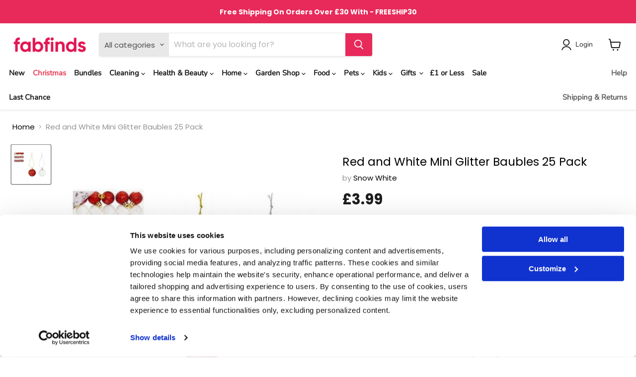

--- FILE ---
content_type: text/html; charset=utf-8
request_url: https://fabfinds.co.uk/products/red-and-white-mini-glitter-baubles-25-pack
body_size: 114206
content:
<!doctype html>
<html class="no-js no-touch" lang="en">
  <head>
    <!-- Google Consent Mode -->
    <script data-cookieconsent="ignore">
      window.dataLayer = window.dataLayer || [];
      function gtag() {
        dataLayer.push(arguments)
      }
      gtag("consent", "default", {
        ad_personalization: "denied",
        ad_storage: "denied",
        ad_user_data: "denied",
        analytics_storage: "denied",
        functionality_storage: "denied",
        personalization_storage: "denied",
        security_storage: "granted",
        wait_for_update: 500
      });
      gtag("set", "ads_data_redaction", true);
      gtag("set", "url_passthrough", true);
    </script>
    <!-- End Google Consent Mode -->

    <!-- Google Tag Manager -->
    <script data-cookieconsent="ignore">
            (function(w,d,s,l,i){w[l]=w[l]||[];w[l].push({'gtm.start':
      new Date().getTime(),event:'gtm.js'});var f=d.getElementsByTagName(s)[0],
      j=d.createElement(s),dl=l!='dataLayer'?'&l='+l:'';j.async=true;j.src=
      'https://www.googletagmanager.com/gtm.js?id='+i+dl;f.parentNode.insertBefore(j,f);
      })(window,document,'script','dataLayer','GTM-N2PT3VR');
    </script>
    <!-- End Google Tag Manager -->

    <!-- Cookiebot CMP -->
    <script
      id="Cookiebot"
      src="https://consent.cookiebot.com/uc.js"
      data-cbid="0e07db41-ac65-489e-ad90-52cdc5c3b3c6"
      data-blockingmode="auto"
      type="text/javascript"
      data-consentmode-defaults="disabled"
      defer
    ></script>
    <!-- End Cookiebot CMP -->

    <meta charset="utf-8">
    <meta http-equiv="x-ua-compatible" content="IE=edge">

    <link rel="preconnect" href="https://cdn.shopify.com">
    <link rel="preconnect" href="https://fonts.shopifycdn.com">
    <link rel="preconnect" href="https://v.shopify.com">
    <link rel="preconnect" href="https://cdn.shopifycloud.com">

    <title>Red and White Mini Glitter Baubles 25 Pack - FabFinds</title>

    
      <meta name="description" content="Ensure your Christmas tree is sparkling with this 25 pack of Christmas baubles, featuring a cute and mini design. Shop more Christmas baubles at FabFinds.">
    

    
  <link rel="shortcut icon" href="//fabfinds.co.uk/cdn/shop/files/FF-Favicon-2_32x32.png?v=1656153320" type="image/png">


    
      <link rel="canonical" href="https://fabfinds.co.uk/products/red-and-white-mini-glitter-baubles-25-pack">
    

    <meta name="viewport" content="width=device-width">
    <meta name="google-site-verification" content="eQHZTMk7dM8O2CVE1fJkGx4M-0mui4Xf8j84NVP5JMQ">

    
    















<meta property="og:site_name" content="FabFinds">
<meta property="og:url" content="https://fabfinds.co.uk/products/red-and-white-mini-glitter-baubles-25-pack">
<meta property="og:title" content="Red and White Mini Glitter Baubles 25 Pack">
<meta property="og:type" content="website">
<meta property="og:description" content="Ensure your Christmas tree is sparkling with this 25 pack of Christmas baubles, featuring a cute and mini design. Shop more Christmas baubles at FabFinds.">




    
    
    

    
    
    <meta
      property="og:image"
      content="https://fabfinds.co.uk/cdn/shop/products/red-white-christmas-baubles-25-pack_1200x1200.jpg?v=1664266291"
    />
    <meta
      property="og:image:secure_url"
      content="https://fabfinds.co.uk/cdn/shop/products/red-white-christmas-baubles-25-pack_1200x1200.jpg?v=1664266291"
    />
    <meta property="og:image:width" content="1200" />
    <meta property="og:image:height" content="1200" />
    
    
    <meta property="og:image:alt" content="Red and White Mini Glitter Baubles 25 Pack Christmas Baubles, Ornaments & Tinsel Snow White   " />
  
















<meta name="twitter:title" content="Red and White Mini Glitter Baubles 25 Pack - FabFinds">
<meta name="twitter:description" content="Ensure your Christmas tree is sparkling with this 25 pack of Christmas baubles, featuring a cute and mini design. Shop more Christmas baubles at FabFinds.">


    
    
    
      
      
      <meta name="twitter:card" content="summary">
    
    
    <meta
      property="twitter:image"
      content="https://fabfinds.co.uk/cdn/shop/products/red-white-christmas-baubles-25-pack_1200x1200_crop_center.jpg?v=1664266291"
    />
    <meta property="twitter:image:width" content="1200" />
    <meta property="twitter:image:height" content="1200" />
    
    
    <meta property="twitter:image:alt" content="Red and White Mini Glitter Baubles 25 Pack Christmas Baubles, Ornaments &amp; Tinsel Snow White   " />
  



    <link rel="preload" href="//fabfinds.co.uk/cdn/fonts/nunito/nunito_n4.fc49103dc396b42cae9460289072d384b6c6eb63.woff2" as="font" crossorigin="anonymous">
    <link rel="preload" as="style" href="//fabfinds.co.uk/cdn/shop/t/70/assets/theme.css?v=115495044030594677331763236759">
    <link rel="preload" as="style" href="custom.css">

    <script>
      window.SearchaniseIncluded = true;
    </script>

    <script>window.performance && window.performance.mark && window.performance.mark('shopify.content_for_header.start');</script><meta name="google-site-verification" content="NM3TrlbtPjuMwGUXB42MIgbQOgnMuVbL7GaOY_kKh7w">
<meta id="shopify-digital-wallet" name="shopify-digital-wallet" content="/20743191/digital_wallets/dialog">
<meta name="shopify-checkout-api-token" content="02ce7c251347b759dd8d696f989ddc58">
<meta id="in-context-paypal-metadata" data-shop-id="20743191" data-venmo-supported="false" data-environment="production" data-locale="en_US" data-paypal-v4="true" data-currency="GBP">
<link rel="alternate" type="application/json+oembed" href="https://fabfinds.co.uk/products/red-and-white-mini-glitter-baubles-25-pack.oembed">
<script async="async" src="/checkouts/internal/preloads.js?locale=en-GB"></script>
<script id="shopify-features" type="application/json">{"accessToken":"02ce7c251347b759dd8d696f989ddc58","betas":["rich-media-storefront-analytics"],"domain":"fabfinds.co.uk","predictiveSearch":true,"shopId":20743191,"locale":"en"}</script>
<script>var Shopify = Shopify || {};
Shopify.shop = "fabfinds-co-uk.myshopify.com";
Shopify.locale = "en";
Shopify.currency = {"active":"GBP","rate":"1.0"};
Shopify.country = "GB";
Shopify.theme = {"name":"Copy of Empire - v1.5 (Gav) - 2","id":187414249856,"schema_name":"Empire","schema_version":"6.1.0","theme_store_id":838,"role":"main"};
Shopify.theme.handle = "null";
Shopify.theme.style = {"id":null,"handle":null};
Shopify.cdnHost = "fabfinds.co.uk/cdn";
Shopify.routes = Shopify.routes || {};
Shopify.routes.root = "/";</script>
<script type="module">!function(o){(o.Shopify=o.Shopify||{}).modules=!0}(window);</script>
<script>!function(o){function n(){var o=[];function n(){o.push(Array.prototype.slice.apply(arguments))}return n.q=o,n}var t=o.Shopify=o.Shopify||{};t.loadFeatures=n(),t.autoloadFeatures=n()}(window);</script>
<script id="shop-js-analytics" type="application/json">{"pageType":"product"}</script>
<script defer="defer" async type="module" src="//fabfinds.co.uk/cdn/shopifycloud/shop-js/modules/v2/client.init-shop-cart-sync_BdyHc3Nr.en.esm.js"></script>
<script defer="defer" async type="module" src="//fabfinds.co.uk/cdn/shopifycloud/shop-js/modules/v2/chunk.common_Daul8nwZ.esm.js"></script>
<script type="module">
  await import("//fabfinds.co.uk/cdn/shopifycloud/shop-js/modules/v2/client.init-shop-cart-sync_BdyHc3Nr.en.esm.js");
await import("//fabfinds.co.uk/cdn/shopifycloud/shop-js/modules/v2/chunk.common_Daul8nwZ.esm.js");

  window.Shopify.SignInWithShop?.initShopCartSync?.({"fedCMEnabled":true,"windoidEnabled":true});

</script>
<script>(function() {
  var isLoaded = false;
  function asyncLoad() {
    if (isLoaded) return;
    isLoaded = true;
    var urls = ["https:\/\/apps.omegatheme.com\/order-tracking\/script_tags\/script.js?shop=fabfinds-co-uk.myshopify.com","https:\/\/dr4qe3ddw9y32.cloudfront.net\/awin-shopify-integration-code.js?aid=29691\u0026v=shopifyApp_5.2.5\u0026ts=1768911201449\u0026shop=fabfinds-co-uk.myshopify.com","https:\/\/shipping-bar.conversionbear.com\/script?app=shipping_bar\u0026shop=fabfinds-co-uk.myshopify.com","https:\/\/d23dclunsivw3h.cloudfront.net\/redirect-app.js?shop=fabfinds-co-uk.myshopify.com","https:\/\/s3.eu-west-1.amazonaws.com\/production-klarna-il-shopify-osm\/0b7fe7c4a98ef8166eeafee767bc667686567a25\/fabfinds-co-uk.myshopify.com-1763548908976.js?shop=fabfinds-co-uk.myshopify.com","https:\/\/customer-first-focus.b-cdn.net\/cffPCLoader_min.js?shop=fabfinds-co-uk.myshopify.com"];
    for (var i = 0; i < urls.length; i++) {
      var s = document.createElement('script');
      s.type = 'text/javascript';
      s.async = true;
      s.src = urls[i];
      var x = document.getElementsByTagName('script')[0];
      x.parentNode.insertBefore(s, x);
    }
  };
  if(window.attachEvent) {
    window.attachEvent('onload', asyncLoad);
  } else {
    window.addEventListener('load', asyncLoad, false);
  }
})();</script>
<script id="__st">var __st={"a":20743191,"offset":0,"reqid":"c711b4ab-a1ba-477c-b780-dad46a14a517-1768971677","pageurl":"fabfinds.co.uk\/products\/red-and-white-mini-glitter-baubles-25-pack","u":"ceec4f6d509f","p":"product","rtyp":"product","rid":6703423651943};</script>
<script>window.ShopifyPaypalV4VisibilityTracking = true;</script>
<script id="captcha-bootstrap">!function(){'use strict';const t='contact',e='account',n='new_comment',o=[[t,t],['blogs',n],['comments',n],[t,'customer']],c=[[e,'customer_login'],[e,'guest_login'],[e,'recover_customer_password'],[e,'create_customer']],r=t=>t.map((([t,e])=>`form[action*='/${t}']:not([data-nocaptcha='true']) input[name='form_type'][value='${e}']`)).join(','),a=t=>()=>t?[...document.querySelectorAll(t)].map((t=>t.form)):[];function s(){const t=[...o],e=r(t);return a(e)}const i='password',u='form_key',d=['recaptcha-v3-token','g-recaptcha-response','h-captcha-response',i],f=()=>{try{return window.sessionStorage}catch{return}},m='__shopify_v',_=t=>t.elements[u];function p(t,e,n=!1){try{const o=window.sessionStorage,c=JSON.parse(o.getItem(e)),{data:r}=function(t){const{data:e,action:n}=t;return t[m]||n?{data:e,action:n}:{data:t,action:n}}(c);for(const[e,n]of Object.entries(r))t.elements[e]&&(t.elements[e].value=n);n&&o.removeItem(e)}catch(o){console.error('form repopulation failed',{error:o})}}const l='form_type',E='cptcha';function T(t){t.dataset[E]=!0}const w=window,h=w.document,L='Shopify',v='ce_forms',y='captcha';let A=!1;((t,e)=>{const n=(g='f06e6c50-85a8-45c8-87d0-21a2b65856fe',I='https://cdn.shopify.com/shopifycloud/storefront-forms-hcaptcha/ce_storefront_forms_captcha_hcaptcha.v1.5.2.iife.js',D={infoText:'Protected by hCaptcha',privacyText:'Privacy',termsText:'Terms'},(t,e,n)=>{const o=w[L][v],c=o.bindForm;if(c)return c(t,g,e,D).then(n);var r;o.q.push([[t,g,e,D],n]),r=I,A||(h.body.append(Object.assign(h.createElement('script'),{id:'captcha-provider',async:!0,src:r})),A=!0)});var g,I,D;w[L]=w[L]||{},w[L][v]=w[L][v]||{},w[L][v].q=[],w[L][y]=w[L][y]||{},w[L][y].protect=function(t,e){n(t,void 0,e),T(t)},Object.freeze(w[L][y]),function(t,e,n,w,h,L){const[v,y,A,g]=function(t,e,n){const i=e?o:[],u=t?c:[],d=[...i,...u],f=r(d),m=r(i),_=r(d.filter((([t,e])=>n.includes(e))));return[a(f),a(m),a(_),s()]}(w,h,L),I=t=>{const e=t.target;return e instanceof HTMLFormElement?e:e&&e.form},D=t=>v().includes(t);t.addEventListener('submit',(t=>{const e=I(t);if(!e)return;const n=D(e)&&!e.dataset.hcaptchaBound&&!e.dataset.recaptchaBound,o=_(e),c=g().includes(e)&&(!o||!o.value);(n||c)&&t.preventDefault(),c&&!n&&(function(t){try{if(!f())return;!function(t){const e=f();if(!e)return;const n=_(t);if(!n)return;const o=n.value;o&&e.removeItem(o)}(t);const e=Array.from(Array(32),(()=>Math.random().toString(36)[2])).join('');!function(t,e){_(t)||t.append(Object.assign(document.createElement('input'),{type:'hidden',name:u})),t.elements[u].value=e}(t,e),function(t,e){const n=f();if(!n)return;const o=[...t.querySelectorAll(`input[type='${i}']`)].map((({name:t})=>t)),c=[...d,...o],r={};for(const[a,s]of new FormData(t).entries())c.includes(a)||(r[a]=s);n.setItem(e,JSON.stringify({[m]:1,action:t.action,data:r}))}(t,e)}catch(e){console.error('failed to persist form',e)}}(e),e.submit())}));const S=(t,e)=>{t&&!t.dataset[E]&&(n(t,e.some((e=>e===t))),T(t))};for(const o of['focusin','change'])t.addEventListener(o,(t=>{const e=I(t);D(e)&&S(e,y())}));const B=e.get('form_key'),M=e.get(l),P=B&&M;t.addEventListener('DOMContentLoaded',(()=>{const t=y();if(P)for(const e of t)e.elements[l].value===M&&p(e,B);[...new Set([...A(),...v().filter((t=>'true'===t.dataset.shopifyCaptcha))])].forEach((e=>S(e,t)))}))}(h,new URLSearchParams(w.location.search),n,t,e,['guest_login'])})(!0,!0)}();</script>
<script integrity="sha256-4kQ18oKyAcykRKYeNunJcIwy7WH5gtpwJnB7kiuLZ1E=" data-source-attribution="shopify.loadfeatures" defer="defer" src="//fabfinds.co.uk/cdn/shopifycloud/storefront/assets/storefront/load_feature-a0a9edcb.js" crossorigin="anonymous"></script>
<script data-source-attribution="shopify.dynamic_checkout.dynamic.init">var Shopify=Shopify||{};Shopify.PaymentButton=Shopify.PaymentButton||{isStorefrontPortableWallets:!0,init:function(){window.Shopify.PaymentButton.init=function(){};var t=document.createElement("script");t.src="https://fabfinds.co.uk/cdn/shopifycloud/portable-wallets/latest/portable-wallets.en.js",t.type="module",document.head.appendChild(t)}};
</script>
<script data-source-attribution="shopify.dynamic_checkout.buyer_consent">
  function portableWalletsHideBuyerConsent(e){var t=document.getElementById("shopify-buyer-consent"),n=document.getElementById("shopify-subscription-policy-button");t&&n&&(t.classList.add("hidden"),t.setAttribute("aria-hidden","true"),n.removeEventListener("click",e))}function portableWalletsShowBuyerConsent(e){var t=document.getElementById("shopify-buyer-consent"),n=document.getElementById("shopify-subscription-policy-button");t&&n&&(t.classList.remove("hidden"),t.removeAttribute("aria-hidden"),n.addEventListener("click",e))}window.Shopify?.PaymentButton&&(window.Shopify.PaymentButton.hideBuyerConsent=portableWalletsHideBuyerConsent,window.Shopify.PaymentButton.showBuyerConsent=portableWalletsShowBuyerConsent);
</script>
<script data-source-attribution="shopify.dynamic_checkout.cart.bootstrap">document.addEventListener("DOMContentLoaded",(function(){function t(){return document.querySelector("shopify-accelerated-checkout-cart, shopify-accelerated-checkout")}if(t())Shopify.PaymentButton.init();else{new MutationObserver((function(e,n){t()&&(Shopify.PaymentButton.init(),n.disconnect())})).observe(document.body,{childList:!0,subtree:!0})}}));
</script>
<link id="shopify-accelerated-checkout-styles" rel="stylesheet" media="screen" href="https://fabfinds.co.uk/cdn/shopifycloud/portable-wallets/latest/accelerated-checkout-backwards-compat.css" crossorigin="anonymous">
<style id="shopify-accelerated-checkout-cart">
        #shopify-buyer-consent {
  margin-top: 1em;
  display: inline-block;
  width: 100%;
}

#shopify-buyer-consent.hidden {
  display: none;
}

#shopify-subscription-policy-button {
  background: none;
  border: none;
  padding: 0;
  text-decoration: underline;
  font-size: inherit;
  cursor: pointer;
}

#shopify-subscription-policy-button::before {
  box-shadow: none;
}

      </style>

<script>window.performance && window.performance.mark && window.performance.mark('shopify.content_for_header.end');</script>
    <script>
function feedback() {
  const p = window.Shopify.customerPrivacy;
  console.log(`Tracking ${p.userCanBeTracked() ? "en" : "dis"}abled`);
}
window.Shopify.loadFeatures(
  [
    {
      name: "consent-tracking-api",
      version: "0.1",
    },
  ],
  function (error) {
    if (error) throw error;
    if ("Cookiebot" in window)
      window.Shopify.customerPrivacy.setTrackingConsent({
        "analytics": false,
        "marketing": false,
        "preferences": false,
        "sale_of_data": false,
      }, () => console.log("Awaiting consent")
    );
  }
);

window.addEventListener("CookiebotOnConsentReady", function () {
  const C = Cookiebot.consent,
      existConsentShopify = setInterval(function () {
        if (window.Shopify.customerPrivacy) {
          clearInterval(existConsentShopify);
          window.Shopify.customerPrivacy.setTrackingConsent({
            "analytics": C["statistics"],
            "marketing": C["marketing"],
            "preferences": C["preferences"],
            "sale_of_data": C["marketing"],
          }, () => console.log("Consent captured"))
        }
      }, 100);
});
</script>


    <link href="//fabfinds.co.uk/cdn/shop/t/70/assets/theme.css?v=115495044030594677331763236759" rel="stylesheet" type="text/css" media="all" />
    <link href="//fabfinds.co.uk/cdn/shop/t/70/assets/custom.css?v=35290028335037276431763236759" rel="stylesheet" type="text/css" media="all" />

    
    <script>
      window.Theme = window.Theme || {};
      window.Theme.version = '6.1.0';
      window.Theme.name = 'Empire';
      window.Theme.routes = {
        "root_url": "/",
        "account_url": "/account",
        "account_login_url": "/account/login",
        "account_logout_url": "/account/logout",
        "account_register_url": "/account/register",
        "account_addresses_url": "/account/addresses",
        "collections_url": "/collections",
        "all_products_collection_url": "/collections/all",
        "search_url": "/search",
        "cart_url": "/cart",
        "cart_add_url": "/cart/add",
        "cart_change_url": "/cart/change",
        "cart_clear_url": "/cart/clear",
        "product_recommendations_url": "/recommendations/products",
      };
    </script>
    

    <!-- TrustBox script -->
    <script type="text/javascript" src="//widget.trustpilot.com/bootstrap/v5/tp.widget.bootstrap.min.js" async></script>
    <!-- End TrustBox script -->

    <!-- <script src="https://ajax.googleapis.com/ajax/libs/jquery/3.6.0/jquery.min.js"></script> -->

    
    
    
<!-- Start of Judge.me Core -->
<link rel="dns-prefetch" href="https://cdn.judge.me/">
<script data-cfasync='false' class='jdgm-settings-script'>window.jdgmSettings={"pagination":5,"disable_web_reviews":false,"badge_no_review_text":"No reviews","badge_n_reviews_text":"{{ n }} ","badge_star_color":"#fdcc0d","hide_badge_preview_if_no_reviews":true,"badge_hide_text":false,"enforce_center_preview_badge":false,"widget_title":"Customer Reviews","widget_open_form_text":"Write a review","widget_close_form_text":"Cancel review","widget_refresh_page_text":"Refresh page","widget_summary_text":"Based on {{ number_of_reviews }} review/reviews","widget_no_review_text":"Be the first to write a review","widget_name_field_text":"Display name","widget_verified_name_field_text":"Verified Name (public)","widget_name_placeholder_text":"Display name","widget_required_field_error_text":"This field is required.","widget_email_field_text":"Email address","widget_verified_email_field_text":"Verified Email (private, can not be edited)","widget_email_placeholder_text":"Your email address","widget_email_field_error_text":"Please enter a valid email address.","widget_rating_field_text":"Rating","widget_review_title_field_text":"Review Title","widget_review_title_placeholder_text":"Give your review a title","widget_review_body_field_text":"Review content","widget_review_body_placeholder_text":"Start writing here...","widget_pictures_field_text":"Picture/Video (optional)","widget_submit_review_text":"Submit Review","widget_submit_verified_review_text":"Submit Verified Review","widget_submit_success_msg_with_auto_publish":"Thank you! Please refresh the page in a few moments to see your review. You can remove or edit your review by logging into \u003ca href='https://judge.me/login' target='_blank' rel='nofollow noopener'\u003eJudge.me\u003c/a\u003e","widget_submit_success_msg_no_auto_publish":"Thank you! Your review will be published as soon as it is approved by the shop admin. You can remove or edit your review by logging into \u003ca href='https://judge.me/login' target='_blank' rel='nofollow noopener'\u003eJudge.me\u003c/a\u003e","widget_show_default_reviews_out_of_total_text":"Showing {{ n_reviews_shown }} out of {{ n_reviews }} reviews.","widget_show_all_link_text":"Show all","widget_show_less_link_text":"Show less","widget_author_said_text":"{{ reviewer_name }} said:","widget_days_text":"{{ n }} days ago","widget_weeks_text":"{{ n }} week/weeks ago","widget_months_text":"{{ n }} month/months ago","widget_years_text":"{{ n }} year/years ago","widget_yesterday_text":"Yesterday","widget_today_text":"Today","widget_replied_text":"\u003e\u003e {{ shop_name }} replied:","widget_read_more_text":"Read more","widget_reviewer_name_as_initial":"","widget_rating_filter_color":"","widget_rating_filter_see_all_text":"See all reviews","widget_sorting_most_recent_text":"Most Recent","widget_sorting_highest_rating_text":"Highest Rating","widget_sorting_lowest_rating_text":"Lowest Rating","widget_sorting_with_pictures_text":"Only Pictures","widget_sorting_most_helpful_text":"Most Helpful","widget_open_question_form_text":"Ask a question","widget_reviews_subtab_text":"Reviews","widget_questions_subtab_text":"Questions","widget_question_label_text":"Question","widget_answer_label_text":"Answer","widget_question_placeholder_text":"Write your question here","widget_submit_question_text":"Submit Question","widget_question_submit_success_text":"Thank you for your question! We will notify you once it gets answered.","widget_star_color":"#fdcc0d","verified_badge_text":"Verified","verified_badge_bg_color":"","verified_badge_text_color":"","verified_badge_placement":"left-of-reviewer-name","widget_review_max_height":"","widget_hide_border":false,"widget_social_share":false,"widget_thumb":false,"widget_review_location_show":false,"widget_location_format":"country_iso_code","all_reviews_include_out_of_store_products":true,"all_reviews_out_of_store_text":"(out of store)","all_reviews_pagination":100,"all_reviews_product_name_prefix_text":"about","enable_review_pictures":false,"enable_question_anwser":false,"widget_theme":"","review_date_format":"mm/dd/yyyy","default_sort_method":"most-recent","widget_product_reviews_subtab_text":"Product Reviews","widget_shop_reviews_subtab_text":"Shop Reviews","widget_other_products_reviews_text":"Reviews for other products","widget_store_reviews_subtab_text":"Store reviews","widget_no_store_reviews_text":"This store hasn't received any reviews yet","widget_web_restriction_product_reviews_text":"This product hasn't received any reviews yet","widget_no_items_text":"No items found","widget_show_more_text":"Show more","widget_write_a_store_review_text":"Write a Store Review","widget_other_languages_heading":"Reviews in Other Languages","widget_translate_review_text":"Translate review to {{ language }}","widget_translating_review_text":"Translating...","widget_show_original_translation_text":"Show original ({{ language }})","widget_translate_review_failed_text":"Review couldn't be translated.","widget_translate_review_retry_text":"Retry","widget_translate_review_try_again_later_text":"Try again later","show_product_url_for_grouped_product":false,"widget_sorting_pictures_first_text":"Pictures First","show_pictures_on_all_rev_page_mobile":false,"show_pictures_on_all_rev_page_desktop":false,"floating_tab_hide_mobile_install_preference":false,"floating_tab_button_name":"★ Reviews","floating_tab_title":"Let customers speak for us","floating_tab_button_color":"","floating_tab_button_background_color":"","floating_tab_url":"","floating_tab_url_enabled":false,"floating_tab_tab_style":"text","all_reviews_text_badge_text":"Customers rate us {{ shop.metafields.judgeme.all_reviews_rating | round: 1 }}/5 based on {{ shop.metafields.judgeme.all_reviews_count }} reviews.","all_reviews_text_badge_text_branded_style":"{{ shop.metafields.judgeme.all_reviews_rating | round: 1 }} out of 5 stars based on {{ shop.metafields.judgeme.all_reviews_count }} reviews","is_all_reviews_text_badge_a_link":false,"show_stars_for_all_reviews_text_badge":false,"all_reviews_text_badge_url":"","all_reviews_text_style":"text","all_reviews_text_color_style":"judgeme_brand_color","all_reviews_text_color":"#108474","all_reviews_text_show_jm_brand":true,"featured_carousel_show_header":true,"featured_carousel_title":"What our customers say","testimonials_carousel_title":"Customers are saying","videos_carousel_title":"Real customer stories","cards_carousel_title":"Customers are saying","featured_carousel_count_text":"from {{ n }} reviews","featured_carousel_add_link_to_all_reviews_page":false,"featured_carousel_url":"","featured_carousel_show_images":false,"featured_carousel_autoslide_interval":5,"featured_carousel_arrows_on_the_sides":true,"featured_carousel_height":250,"featured_carousel_width":100,"featured_carousel_image_size":0,"featured_carousel_image_height":250,"featured_carousel_arrow_color":"#D2D2D2","verified_count_badge_style":"vintage","verified_count_badge_orientation":"horizontal","verified_count_badge_color_style":"judgeme_brand_color","verified_count_badge_color":"#108474","is_verified_count_badge_a_link":false,"verified_count_badge_url":"","verified_count_badge_show_jm_brand":true,"widget_rating_preset_default":5,"widget_first_sub_tab":"product-reviews","widget_show_histogram":true,"widget_histogram_use_custom_color":false,"widget_pagination_use_custom_color":false,"widget_star_use_custom_color":true,"widget_verified_badge_use_custom_color":false,"widget_write_review_use_custom_color":false,"picture_reminder_submit_button":"Upload Pictures","enable_review_videos":false,"mute_video_by_default":false,"widget_sorting_videos_first_text":"Videos First","widget_review_pending_text":"Pending","featured_carousel_items_for_large_screen":5,"social_share_options_order":"Facebook,Twitter","remove_microdata_snippet":true,"disable_json_ld":false,"enable_json_ld_products":false,"preview_badge_show_question_text":false,"preview_badge_no_question_text":"No questions","preview_badge_n_question_text":"{{ number_of_questions }} question/questions","qa_badge_show_icon":false,"qa_badge_position":"same-row","remove_judgeme_branding":false,"widget_add_search_bar":false,"widget_search_bar_placeholder":"Search","widget_sorting_verified_only_text":"Verified only","featured_carousel_theme":"default","featured_carousel_show_rating":true,"featured_carousel_show_title":true,"featured_carousel_show_body":true,"featured_carousel_show_date":false,"featured_carousel_show_reviewer":true,"featured_carousel_show_product":false,"featured_carousel_header_background_color":"#108474","featured_carousel_header_text_color":"#ffffff","featured_carousel_name_product_separator":"reviewed","featured_carousel_full_star_background":"#108474","featured_carousel_empty_star_background":"#dadada","featured_carousel_vertical_theme_background":"#f9fafb","featured_carousel_verified_badge_enable":false,"featured_carousel_verified_badge_color":"#108474","featured_carousel_border_style":"round","featured_carousel_review_line_length_limit":3,"featured_carousel_more_reviews_button_text":"Read more reviews","featured_carousel_view_product_button_text":"View product","all_reviews_page_load_reviews_on":"scroll","all_reviews_page_load_more_text":"Load More Reviews","disable_fb_tab_reviews":false,"enable_ajax_cdn_cache":false,"widget_public_name_text":"displayed publicly like","default_reviewer_name":"John Smith","default_reviewer_name_has_non_latin":true,"widget_reviewer_anonymous":"Anonymous","medals_widget_title":"Judge.me Review Medals","medals_widget_background_color":"#f9fafb","medals_widget_position":"footer_all_pages","medals_widget_border_color":"#f9fafb","medals_widget_verified_text_position":"left","medals_widget_use_monochromatic_version":false,"medals_widget_elements_color":"#108474","show_reviewer_avatar":true,"widget_invalid_yt_video_url_error_text":"Not a YouTube video URL","widget_max_length_field_error_text":"Please enter no more than {0} characters.","widget_show_country_flag":false,"widget_show_collected_via_shop_app":true,"widget_verified_by_shop_badge_style":"light","widget_verified_by_shop_text":"Verified by Shop","widget_show_photo_gallery":false,"widget_load_with_code_splitting":true,"widget_ugc_install_preference":false,"widget_ugc_title":"Made by us, Shared by you","widget_ugc_subtitle":"Tag us to see your picture featured in our page","widget_ugc_arrows_color":"#ffffff","widget_ugc_primary_button_text":"Buy Now","widget_ugc_primary_button_background_color":"#108474","widget_ugc_primary_button_text_color":"#ffffff","widget_ugc_primary_button_border_width":"0","widget_ugc_primary_button_border_style":"none","widget_ugc_primary_button_border_color":"#108474","widget_ugc_primary_button_border_radius":"25","widget_ugc_secondary_button_text":"Load More","widget_ugc_secondary_button_background_color":"#ffffff","widget_ugc_secondary_button_text_color":"#108474","widget_ugc_secondary_button_border_width":"2","widget_ugc_secondary_button_border_style":"solid","widget_ugc_secondary_button_border_color":"#108474","widget_ugc_secondary_button_border_radius":"25","widget_ugc_reviews_button_text":"View Reviews","widget_ugc_reviews_button_background_color":"#ffffff","widget_ugc_reviews_button_text_color":"#108474","widget_ugc_reviews_button_border_width":"2","widget_ugc_reviews_button_border_style":"solid","widget_ugc_reviews_button_border_color":"#108474","widget_ugc_reviews_button_border_radius":"25","widget_ugc_reviews_button_link_to":"judgeme-reviews-page","widget_ugc_show_post_date":true,"widget_ugc_max_width":"800","widget_rating_metafield_value_type":true,"widget_primary_color":"#108474","widget_enable_secondary_color":false,"widget_secondary_color":"#edf5f5","widget_summary_average_rating_text":"{{ average_rating }} out of 5","widget_media_grid_title":"Customer photos \u0026 videos","widget_media_grid_see_more_text":"See more","widget_round_style":false,"widget_show_product_medals":true,"widget_verified_by_judgeme_text":"Verified by Judge.me","widget_show_store_medals":true,"widget_verified_by_judgeme_text_in_store_medals":"Verified by Judge.me","widget_media_field_exceed_quantity_message":"Sorry, we can only accept {{ max_media }} for one review.","widget_media_field_exceed_limit_message":"{{ file_name }} is too large, please select a {{ media_type }} less than {{ size_limit }}MB.","widget_review_submitted_text":"Review Submitted!","widget_question_submitted_text":"Question Submitted!","widget_close_form_text_question":"Cancel","widget_write_your_answer_here_text":"Write your answer here","widget_enabled_branded_link":true,"widget_show_collected_by_judgeme":false,"widget_reviewer_name_color":"","widget_write_review_text_color":"","widget_write_review_bg_color":"","widget_collected_by_judgeme_text":"collected by Judge.me","widget_pagination_type":"standard","widget_load_more_text":"Load More","widget_load_more_color":"#108474","widget_full_review_text":"Full Review","widget_read_more_reviews_text":"Read More Reviews","widget_read_questions_text":"Read Questions","widget_questions_and_answers_text":"Questions \u0026 Answers","widget_verified_by_text":"Verified by","widget_verified_text":"Verified","widget_number_of_reviews_text":"{{ number_of_reviews }} reviews","widget_back_button_text":"Back","widget_next_button_text":"Next","widget_custom_forms_filter_button":"Filters","custom_forms_style":"vertical","widget_show_review_information":false,"how_reviews_are_collected":"How reviews are collected?","widget_show_review_keywords":false,"widget_gdpr_statement":"How we use your data: We'll only contact you about the review you left, and only if necessary. By submitting your review, you agree to Judge.me's \u003ca href='https://judge.me/terms' target='_blank' rel='nofollow noopener'\u003eterms\u003c/a\u003e, \u003ca href='https://judge.me/privacy' target='_blank' rel='nofollow noopener'\u003eprivacy\u003c/a\u003e and \u003ca href='https://judge.me/content-policy' target='_blank' rel='nofollow noopener'\u003econtent\u003c/a\u003e policies.","widget_multilingual_sorting_enabled":false,"widget_translate_review_content_enabled":false,"widget_translate_review_content_method":"manual","popup_widget_review_selection":"automatically_with_pictures","popup_widget_round_border_style":true,"popup_widget_show_title":true,"popup_widget_show_body":true,"popup_widget_show_reviewer":false,"popup_widget_show_product":true,"popup_widget_show_pictures":true,"popup_widget_use_review_picture":true,"popup_widget_show_on_home_page":true,"popup_widget_show_on_product_page":true,"popup_widget_show_on_collection_page":true,"popup_widget_show_on_cart_page":true,"popup_widget_position":"bottom_left","popup_widget_first_review_delay":5,"popup_widget_duration":5,"popup_widget_interval":5,"popup_widget_review_count":5,"popup_widget_hide_on_mobile":true,"review_snippet_widget_round_border_style":true,"review_snippet_widget_card_color":"#FFFFFF","review_snippet_widget_slider_arrows_background_color":"#FFFFFF","review_snippet_widget_slider_arrows_color":"#000000","review_snippet_widget_star_color":"#108474","show_product_variant":false,"all_reviews_product_variant_label_text":"Variant: ","widget_show_verified_branding":false,"widget_ai_summary_title":"Customers say","widget_ai_summary_disclaimer":"AI-powered review summary based on recent customer reviews","widget_show_ai_summary":false,"widget_show_ai_summary_bg":false,"widget_show_review_title_input":true,"redirect_reviewers_invited_via_email":"review_widget","request_store_review_after_product_review":false,"request_review_other_products_in_order":false,"review_form_color_scheme":"default","review_form_corner_style":"square","review_form_star_color":{},"review_form_text_color":"#333333","review_form_background_color":"#ffffff","review_form_field_background_color":"#fafafa","review_form_button_color":{},"review_form_button_text_color":"#ffffff","review_form_modal_overlay_color":"#000000","review_content_screen_title_text":"How would you rate this product?","review_content_introduction_text":"We would love it if you would share a bit about your experience.","store_review_form_title_text":"How would you rate this store?","store_review_form_introduction_text":"We would love it if you would share a bit about your experience.","show_review_guidance_text":true,"one_star_review_guidance_text":"Poor","five_star_review_guidance_text":"Great","customer_information_screen_title_text":"About you","customer_information_introduction_text":"Please tell us more about you.","custom_questions_screen_title_text":"Your experience in more detail","custom_questions_introduction_text":"Here are a few questions to help us understand more about your experience.","review_submitted_screen_title_text":"Thanks for your review!","review_submitted_screen_thank_you_text":"We are processing it and it will appear on the store soon.","review_submitted_screen_email_verification_text":"Please confirm your email by clicking the link we just sent you. This helps us keep reviews authentic.","review_submitted_request_store_review_text":"Would you like to share your experience of shopping with us?","review_submitted_review_other_products_text":"Would you like to review these products?","store_review_screen_title_text":"Would you like to share your experience of shopping with us?","store_review_introduction_text":"We value your feedback and use it to improve. Please share any thoughts or suggestions you have.","reviewer_media_screen_title_picture_text":"Share a picture","reviewer_media_introduction_picture_text":"Upload a photo to support your review.","reviewer_media_screen_title_video_text":"Share a video","reviewer_media_introduction_video_text":"Upload a video to support your review.","reviewer_media_screen_title_picture_or_video_text":"Share a picture or video","reviewer_media_introduction_picture_or_video_text":"Upload a photo or video to support your review.","reviewer_media_youtube_url_text":"Paste your Youtube URL here","advanced_settings_next_step_button_text":"Next","advanced_settings_close_review_button_text":"Close","modal_write_review_flow":false,"write_review_flow_required_text":"Required","write_review_flow_privacy_message_text":"We respect your privacy.","write_review_flow_anonymous_text":"Post review as anonymous","write_review_flow_visibility_text":"This won't be visible to other customers.","write_review_flow_multiple_selection_help_text":"Select as many as you like","write_review_flow_single_selection_help_text":"Select one option","write_review_flow_required_field_error_text":"This field is required","write_review_flow_invalid_email_error_text":"Please enter a valid email address","write_review_flow_max_length_error_text":"Max. {{ max_length }} characters.","write_review_flow_media_upload_text":"\u003cb\u003eClick to upload\u003c/b\u003e or drag and drop","write_review_flow_gdpr_statement":"We'll only contact you about your review if necessary. By submitting your review, you agree to our \u003ca href='https://judge.me/terms' target='_blank' rel='nofollow noopener'\u003eterms and conditions\u003c/a\u003e and \u003ca href='https://judge.me/privacy' target='_blank' rel='nofollow noopener'\u003eprivacy policy\u003c/a\u003e.","rating_only_reviews_enabled":false,"show_negative_reviews_help_screen":false,"new_review_flow_help_screen_rating_threshold":3,"negative_review_resolution_screen_title_text":"Tell us more","negative_review_resolution_text":"Your experience matters to us. If there were issues with your purchase, we're here to help. Feel free to reach out to us, we'd love the opportunity to make things right.","negative_review_resolution_button_text":"Contact us","negative_review_resolution_proceed_with_review_text":"Leave a review","negative_review_resolution_subject":"Issue with purchase from {{ shop_name }}.{{ order_name }}","preview_badge_collection_page_install_status":false,"widget_review_custom_css":"","preview_badge_custom_css":"","preview_badge_stars_count":"5-stars","featured_carousel_custom_css":"","floating_tab_custom_css":"","all_reviews_widget_custom_css":"","medals_widget_custom_css":"","verified_badge_custom_css":"","all_reviews_text_custom_css":"","transparency_badges_collected_via_store_invite":false,"transparency_badges_from_another_provider":false,"transparency_badges_collected_from_store_visitor":false,"transparency_badges_collected_by_verified_review_provider":false,"transparency_badges_earned_reward":false,"transparency_badges_collected_via_store_invite_text":"Review collected via store invitation","transparency_badges_from_another_provider_text":"Review collected from another provider","transparency_badges_collected_from_store_visitor_text":"Review collected from a store visitor","transparency_badges_written_in_google_text":"Review written in Google","transparency_badges_written_in_etsy_text":"Review written in Etsy","transparency_badges_written_in_shop_app_text":"Review written in Shop App","transparency_badges_earned_reward_text":"Review earned a reward for future purchase","product_review_widget_per_page":10,"widget_store_review_label_text":"Review about the store","checkout_comment_extension_title_on_product_page":"Customer Comments","checkout_comment_extension_num_latest_comment_show":5,"checkout_comment_extension_format":"name_and_timestamp","checkout_comment_customer_name":"last_initial","checkout_comment_comment_notification":true,"preview_badge_collection_page_install_preference":true,"preview_badge_home_page_install_preference":false,"preview_badge_product_page_install_preference":true,"review_widget_install_preference":"","review_carousel_install_preference":false,"floating_reviews_tab_install_preference":"none","verified_reviews_count_badge_install_preference":false,"all_reviews_text_install_preference":false,"review_widget_best_location":true,"judgeme_medals_install_preference":false,"review_widget_revamp_enabled":false,"review_widget_qna_enabled":false,"review_widget_header_theme":"minimal","review_widget_widget_title_enabled":true,"review_widget_header_text_size":"medium","review_widget_header_text_weight":"regular","review_widget_average_rating_style":"compact","review_widget_bar_chart_enabled":true,"review_widget_bar_chart_type":"numbers","review_widget_bar_chart_style":"standard","review_widget_expanded_media_gallery_enabled":false,"review_widget_reviews_section_theme":"standard","review_widget_image_style":"thumbnails","review_widget_review_image_ratio":"square","review_widget_stars_size":"medium","review_widget_verified_badge":"standard_text","review_widget_review_title_text_size":"medium","review_widget_review_text_size":"medium","review_widget_review_text_length":"medium","review_widget_number_of_columns_desktop":3,"review_widget_carousel_transition_speed":5,"review_widget_custom_questions_answers_display":"always","review_widget_button_text_color":"#FFFFFF","review_widget_text_color":"#000000","review_widget_lighter_text_color":"#7B7B7B","review_widget_corner_styling":"soft","review_widget_review_word_singular":"review","review_widget_review_word_plural":"reviews","review_widget_voting_label":"Helpful?","review_widget_shop_reply_label":"Reply from {{ shop_name }}:","review_widget_filters_title":"Filters","qna_widget_question_word_singular":"Question","qna_widget_question_word_plural":"Questions","qna_widget_answer_reply_label":"Answer from {{ answerer_name }}:","qna_content_screen_title_text":"Ask a question about this product","qna_widget_question_required_field_error_text":"Please enter your question.","qna_widget_flow_gdpr_statement":"We'll only contact you about your question if necessary. By submitting your question, you agree to our \u003ca href='https://judge.me/terms' target='_blank' rel='nofollow noopener'\u003eterms and conditions\u003c/a\u003e and \u003ca href='https://judge.me/privacy' target='_blank' rel='nofollow noopener'\u003eprivacy policy\u003c/a\u003e.","qna_widget_question_submitted_text":"Thanks for your question!","qna_widget_close_form_text_question":"Close","qna_widget_question_submit_success_text":"We’ll notify you by email when your question is answered.","all_reviews_widget_v2025_enabled":false,"all_reviews_widget_v2025_header_theme":"default","all_reviews_widget_v2025_widget_title_enabled":true,"all_reviews_widget_v2025_header_text_size":"medium","all_reviews_widget_v2025_header_text_weight":"regular","all_reviews_widget_v2025_average_rating_style":"compact","all_reviews_widget_v2025_bar_chart_enabled":true,"all_reviews_widget_v2025_bar_chart_type":"numbers","all_reviews_widget_v2025_bar_chart_style":"standard","all_reviews_widget_v2025_expanded_media_gallery_enabled":false,"all_reviews_widget_v2025_show_store_medals":true,"all_reviews_widget_v2025_show_photo_gallery":true,"all_reviews_widget_v2025_show_review_keywords":false,"all_reviews_widget_v2025_show_ai_summary":false,"all_reviews_widget_v2025_show_ai_summary_bg":false,"all_reviews_widget_v2025_add_search_bar":false,"all_reviews_widget_v2025_default_sort_method":"most-recent","all_reviews_widget_v2025_reviews_per_page":10,"all_reviews_widget_v2025_reviews_section_theme":"default","all_reviews_widget_v2025_image_style":"thumbnails","all_reviews_widget_v2025_review_image_ratio":"square","all_reviews_widget_v2025_stars_size":"medium","all_reviews_widget_v2025_verified_badge":"bold_badge","all_reviews_widget_v2025_review_title_text_size":"medium","all_reviews_widget_v2025_review_text_size":"medium","all_reviews_widget_v2025_review_text_length":"medium","all_reviews_widget_v2025_number_of_columns_desktop":3,"all_reviews_widget_v2025_carousel_transition_speed":5,"all_reviews_widget_v2025_custom_questions_answers_display":"always","all_reviews_widget_v2025_show_product_variant":false,"all_reviews_widget_v2025_show_reviewer_avatar":true,"all_reviews_widget_v2025_reviewer_name_as_initial":"","all_reviews_widget_v2025_review_location_show":false,"all_reviews_widget_v2025_location_format":"","all_reviews_widget_v2025_show_country_flag":false,"all_reviews_widget_v2025_verified_by_shop_badge_style":"light","all_reviews_widget_v2025_social_share":false,"all_reviews_widget_v2025_social_share_options_order":"Facebook,Twitter,LinkedIn,Pinterest","all_reviews_widget_v2025_pagination_type":"standard","all_reviews_widget_v2025_button_text_color":"#FFFFFF","all_reviews_widget_v2025_text_color":"#000000","all_reviews_widget_v2025_lighter_text_color":"#7B7B7B","all_reviews_widget_v2025_corner_styling":"soft","all_reviews_widget_v2025_title":"Customer reviews","all_reviews_widget_v2025_ai_summary_title":"Customers say about this store","all_reviews_widget_v2025_no_review_text":"Be the first to write a review","platform":"shopify","branding_url":"https://app.judge.me/reviews/stores/fabfinds.co.uk","branding_text":"Powered by Judge.me","locale":"en","reply_name":"FabFinds","widget_version":"2.1","footer":true,"autopublish":true,"review_dates":true,"enable_custom_form":false,"shop_use_review_site":true,"shop_locale":"en","enable_multi_locales_translations":false,"show_review_title_input":true,"review_verification_email_status":"always","can_be_branded":true,"reply_name_text":"FabFinds"};</script> <style class='jdgm-settings-style'>.jdgm-xx{left:0}:not(.jdgm-prev-badge__stars)>.jdgm-star{color:#fdcc0d}.jdgm-histogram .jdgm-star.jdgm-star{color:#fdcc0d}.jdgm-preview-badge .jdgm-star.jdgm-star{color:#fdcc0d}.jdgm-prev-badge[data-average-rating='0.00']{display:none !important}.jdgm-author-all-initials{display:none !important}.jdgm-author-last-initial{display:none !important}.jdgm-rev-widg__title{visibility:hidden}.jdgm-rev-widg__summary-text{visibility:hidden}.jdgm-prev-badge__text{visibility:hidden}.jdgm-rev__replier:before{content:'FabFinds'}.jdgm-rev__prod-link-prefix:before{content:'about'}.jdgm-rev__variant-label:before{content:'Variant: '}.jdgm-rev__out-of-store-text:before{content:'(out of store)'}@media only screen and (min-width: 768px){.jdgm-rev__pics .jdgm-rev_all-rev-page-picture-separator,.jdgm-rev__pics .jdgm-rev__product-picture{display:none}}@media only screen and (max-width: 768px){.jdgm-rev__pics .jdgm-rev_all-rev-page-picture-separator,.jdgm-rev__pics .jdgm-rev__product-picture{display:none}}.jdgm-preview-badge[data-template="index"]{display:none !important}.jdgm-verified-count-badget[data-from-snippet="true"]{display:none !important}.jdgm-carousel-wrapper[data-from-snippet="true"]{display:none !important}.jdgm-all-reviews-text[data-from-snippet="true"]{display:none !important}.jdgm-medals-section[data-from-snippet="true"]{display:none !important}.jdgm-ugc-media-wrapper[data-from-snippet="true"]{display:none !important}.jdgm-rev__transparency-badge[data-badge-type="review_collected_via_store_invitation"]{display:none !important}.jdgm-rev__transparency-badge[data-badge-type="review_collected_from_another_provider"]{display:none !important}.jdgm-rev__transparency-badge[data-badge-type="review_collected_from_store_visitor"]{display:none !important}.jdgm-rev__transparency-badge[data-badge-type="review_written_in_etsy"]{display:none !important}.jdgm-rev__transparency-badge[data-badge-type="review_written_in_google_business"]{display:none !important}.jdgm-rev__transparency-badge[data-badge-type="review_written_in_shop_app"]{display:none !important}.jdgm-rev__transparency-badge[data-badge-type="review_earned_for_future_purchase"]{display:none !important}
</style> <style class='jdgm-settings-style'></style>

  
  
  
  <style class='jdgm-miracle-styles'>
  @-webkit-keyframes jdgm-spin{0%{-webkit-transform:rotate(0deg);-ms-transform:rotate(0deg);transform:rotate(0deg)}100%{-webkit-transform:rotate(359deg);-ms-transform:rotate(359deg);transform:rotate(359deg)}}@keyframes jdgm-spin{0%{-webkit-transform:rotate(0deg);-ms-transform:rotate(0deg);transform:rotate(0deg)}100%{-webkit-transform:rotate(359deg);-ms-transform:rotate(359deg);transform:rotate(359deg)}}@font-face{font-family:'JudgemeStar';src:url("[data-uri]") format("woff");font-weight:normal;font-style:normal}.jdgm-star{font-family:'JudgemeStar';display:inline !important;text-decoration:none !important;padding:0 4px 0 0 !important;margin:0 !important;font-weight:bold;opacity:1;-webkit-font-smoothing:antialiased;-moz-osx-font-smoothing:grayscale}.jdgm-star:hover{opacity:1}.jdgm-star:last-of-type{padding:0 !important}.jdgm-star.jdgm--on:before{content:"\e000"}.jdgm-star.jdgm--off:before{content:"\e001"}.jdgm-star.jdgm--half:before{content:"\e002"}.jdgm-widget *{margin:0;line-height:1.4;-webkit-box-sizing:border-box;-moz-box-sizing:border-box;box-sizing:border-box;-webkit-overflow-scrolling:touch}.jdgm-hidden{display:none !important;visibility:hidden !important}.jdgm-temp-hidden{display:none}.jdgm-spinner{width:40px;height:40px;margin:auto;border-radius:50%;border-top:2px solid #eee;border-right:2px solid #eee;border-bottom:2px solid #eee;border-left:2px solid #ccc;-webkit-animation:jdgm-spin 0.8s infinite linear;animation:jdgm-spin 0.8s infinite linear}.jdgm-prev-badge{display:block !important}

</style>


  
  
   


<script data-cfasync='false' class='jdgm-script'>
!function(e){window.jdgm=window.jdgm||{},jdgm.CDN_HOST="https://cdn.judge.me/",
jdgm.docReady=function(d){(e.attachEvent?"complete"===e.readyState:"loading"!==e.readyState)?
setTimeout(d,0):e.addEventListener("DOMContentLoaded",d)},jdgm.loadCSS=function(d,t,o,s){
!o&&jdgm.loadCSS.requestedUrls.indexOf(d)>=0||(jdgm.loadCSS.requestedUrls.push(d),
(s=e.createElement("link")).rel="stylesheet",s.class="jdgm-stylesheet",s.media="nope!",
s.href=d,s.onload=function(){this.media="all",t&&setTimeout(t)},e.body.appendChild(s))},
jdgm.loadCSS.requestedUrls=[],jdgm.docReady(function(){(window.jdgmLoadCSS||e.querySelectorAll(
".jdgm-widget, .jdgm-all-reviews-page").length>0)&&(jdgmSettings.widget_load_with_code_splitting?
parseFloat(jdgmSettings.widget_version)>=3?jdgm.loadCSS(jdgm.CDN_HOST+"widget_v3/base.css"):
jdgm.loadCSS(jdgm.CDN_HOST+"widget/base.css"):jdgm.loadCSS(jdgm.CDN_HOST+"shopify_v2.css"))})}(document);
</script>
<script async data-cfasync="false" type="text/javascript" src="https://cdn.judge.me/loader.js"></script>

<noscript><link rel="stylesheet" type="text/css" media="all" href="https://cdn.judge.me/shopify_v2.css"></noscript>
<!-- End of Judge.me Core -->



    <link rel="dns-prefetch" href="https://cdn.secomapp.com/">
<link rel="dns-prefetch" href="https://ajax.googleapis.com/">
<link rel="dns-prefetch" href="https://cdnjs.cloudflare.com/">
<link rel="preload" as="stylesheet" href="//fabfinds.co.uk/cdn/shop/t/70/assets/sca-pp.css?v=178374312540912810101763236759">

<link rel="stylesheet" href="//fabfinds.co.uk/cdn/shop/t/70/assets/sca-pp.css?v=178374312540912810101763236759">
 <script>
  
  SCAPPShop = {};
    
  </script>

    

    

    <script type="text/javascript">
      window.dataLayer = window.dataLayer || [];

      window.appStart = function(){
        window.productPageHandle = function(){

          var productName = "Red and White Mini Glitter Baubles 25 Pack";
          var productId = "6703423651943";
          var productPrice = "3.99";
          var productBrand = "Snow White";
          var productCollection = "All Products";
          var productType = "Christmas Baubles, Ornaments & Tinsel";
          var productSku = "340461";
          var productVariantId = "39896523505767";
          var productVariantTitle = "Default Title";

          window.dataLayer.push({
            event: "productDetail",
            productId: productId,
            productName: productName,
            productPrice: productPrice,
            productBrand: productBrand,
            productCategory: productCollection,
            productType: productType,
            productSku: productSku,
            productVariantId: productVariantId,
            productVariantTitle: productVariantTitle,
            currency: "GBP",
          });
        };

        window.allPageHandle = function(){
          window.dataLayer.push({
            event: "ga4kit_info",
            contentGroup: "product",
            
              userType: "visitor",
            
          });
        };
        allPageHandle();

        
          productPageHandle();
        

      }
      appStart();
    </script>

    <!-- SlideRule Script Start -->
    <script name="sliderule-tracking" data-ot-ignore>
(function(){
	slideruleData = {
    "version":"v0.0.1",
    "referralExclusion":"/(paypal|visa|MasterCard|clicksafe|arcot\.com|geschuetzteinkaufen|checkout\.shopify\.com|checkout\.rechargeapps\.com|portal\.afterpay\.com|payfort)/",
    "googleSignals":true,
    "anonymizeIp":true,
    "productClicks":true,
    "persistentUserId":true,
    "hideBranding":false,
    "ecommerce":{"currencyCode":"GBP",
    "impressions":[]},
    "pageType":"product",
	"destinations":{"google_analytics_4":{"measurementIds":["G-4X7B7W8NRS"]}},
    "cookieUpdate":true
	}

	
		slideruleData.themeMode = "live"
	

	


	
	})();
</script>
<script async type="text/javascript" src=https://files.slideruletools.com/eluredils-g.js></script>
    <!-- SlideRule Script End -->

    
            <!-- giftbox-script -->
            <script src="//fabfinds.co.uk/cdn/shop/t/70/assets/giftbox-config.js?v=111603181540343972631763236759" type="text/javascript"></script>
            <!-- / giftbox-script -->
            
    
  <!-- BEGIN app block: shopify://apps/schema-app-total-schema-markup/blocks/schema-app/b2d40947-8d98-42df-9c82-6203d5c4f17c -->


<script type="application/ld+json" data-source="Shopify">
    {"@context":"http://schema.org","@type":"Product","@id":"https://fabfinds.co.uk/products/red-and-white-mini-glitter-baubles-25-pack#Product","name":"Red and White Mini Glitter Baubles 25 Pack","url":"https://fabfinds.co.uk/products/red-and-white-mini-glitter-baubles-25-pack","category":"Christmas Baubles, Ornaments & Tinsel","description":"Ensure your Christmas tree is sparkling with this 25 pack of Christmas baubles. Featuring a cute and mini design, these baubles come in an assortment of a festive red and white. Finished with a glitter surface, these baubles have alternate silver and gold hooks and silver strings to attach to your tree.\n\n1 x\u00a0Red and White Mini Glitter Baubles 25 Pack\nSilver strings included\n3cm (approx)\n25 pack\nRed and white glitter finish\n","offers":{"@type":"Offer","name":"Red and White Mini Glitter Baubles 25 Pack - Default Title","price":"3.99","priceCurrency":"GBP","itemCondition":"http://schema.org/NewCondition","@id":"https://fabfinds.co.uk/products/red-and-white-mini-glitter-baubles-25-pack#Offer_39896523505767","url":"https://fabfinds.co.uk/products/red-and-white-mini-glitter-baubles-25-pack?variant=39896523505767","gtin13":"5050565624017"},"brand":{"@type":"Brand","name":"Snow White","@id":"https://fabfinds.co.uk/products/red-and-white-mini-glitter-baubles-25-pack#Brand"},"image":{"@type":"ImageObject","height":500,"width":500,"url":"https://cdn.shopify.com/s/files/1/2074/3191/products/red-white-christmas-baubles-25-pack.jpg?v=1664266291","@id":"https://cdn.shopify.com/s/files/1/2074/3191/products/red-white-christmas-baubles-25-pack.jpg?v=1664266291"}}
</script>



<!-- END app block --><!-- BEGIN app block: shopify://apps/microsoft-clarity/blocks/clarity_js/31c3d126-8116-4b4a-8ba1-baeda7c4aeea -->
<script type="text/javascript">
  (function (c, l, a, r, i, t, y) {
    c[a] = c[a] || function () { (c[a].q = c[a].q || []).push(arguments); };
    t = l.createElement(r); t.async = 1; t.src = "https://www.clarity.ms/tag/" + i + "?ref=shopify";
    y = l.getElementsByTagName(r)[0]; y.parentNode.insertBefore(t, y);

    c.Shopify.loadFeatures([{ name: "consent-tracking-api", version: "0.1" }], error => {
      if (error) {
        console.error("Error loading Shopify features:", error);
        return;
      }

      c[a]('consentv2', {
        ad_Storage: c.Shopify.customerPrivacy.marketingAllowed() ? "granted" : "denied",
        analytics_Storage: c.Shopify.customerPrivacy.analyticsProcessingAllowed() ? "granted" : "denied",
      });
    });

    l.addEventListener("visitorConsentCollected", function (e) {
      c[a]('consentv2', {
        ad_Storage: e.detail.marketingAllowed ? "granted" : "denied",
        analytics_Storage: e.detail.analyticsAllowed ? "granted" : "denied",
      });
    });
  })(window, document, "clarity", "script", "tr1v97hls2");
</script>



<!-- END app block --><!-- BEGIN app block: shopify://apps/judge-me-reviews/blocks/judgeme_core/61ccd3b1-a9f2-4160-9fe9-4fec8413e5d8 --><!-- Start of Judge.me Core -->






<link rel="dns-prefetch" href="https://cdnwidget.judge.me">
<link rel="dns-prefetch" href="https://cdn.judge.me">
<link rel="dns-prefetch" href="https://cdn1.judge.me">
<link rel="dns-prefetch" href="https://api.judge.me">

<script data-cfasync='false' class='jdgm-settings-script'>window.jdgmSettings={"pagination":5,"disable_web_reviews":false,"badge_no_review_text":"No reviews","badge_n_reviews_text":"{{ n }} ","badge_star_color":"#fdcc0d","hide_badge_preview_if_no_reviews":true,"badge_hide_text":false,"enforce_center_preview_badge":false,"widget_title":"Customer Reviews","widget_open_form_text":"Write a review","widget_close_form_text":"Cancel review","widget_refresh_page_text":"Refresh page","widget_summary_text":"Based on {{ number_of_reviews }} review/reviews","widget_no_review_text":"Be the first to write a review","widget_name_field_text":"Display name","widget_verified_name_field_text":"Verified Name (public)","widget_name_placeholder_text":"Display name","widget_required_field_error_text":"This field is required.","widget_email_field_text":"Email address","widget_verified_email_field_text":"Verified Email (private, can not be edited)","widget_email_placeholder_text":"Your email address","widget_email_field_error_text":"Please enter a valid email address.","widget_rating_field_text":"Rating","widget_review_title_field_text":"Review Title","widget_review_title_placeholder_text":"Give your review a title","widget_review_body_field_text":"Review content","widget_review_body_placeholder_text":"Start writing here...","widget_pictures_field_text":"Picture/Video (optional)","widget_submit_review_text":"Submit Review","widget_submit_verified_review_text":"Submit Verified Review","widget_submit_success_msg_with_auto_publish":"Thank you! Please refresh the page in a few moments to see your review. You can remove or edit your review by logging into \u003ca href='https://judge.me/login' target='_blank' rel='nofollow noopener'\u003eJudge.me\u003c/a\u003e","widget_submit_success_msg_no_auto_publish":"Thank you! Your review will be published as soon as it is approved by the shop admin. You can remove or edit your review by logging into \u003ca href='https://judge.me/login' target='_blank' rel='nofollow noopener'\u003eJudge.me\u003c/a\u003e","widget_show_default_reviews_out_of_total_text":"Showing {{ n_reviews_shown }} out of {{ n_reviews }} reviews.","widget_show_all_link_text":"Show all","widget_show_less_link_text":"Show less","widget_author_said_text":"{{ reviewer_name }} said:","widget_days_text":"{{ n }} days ago","widget_weeks_text":"{{ n }} week/weeks ago","widget_months_text":"{{ n }} month/months ago","widget_years_text":"{{ n }} year/years ago","widget_yesterday_text":"Yesterday","widget_today_text":"Today","widget_replied_text":"\u003e\u003e {{ shop_name }} replied:","widget_read_more_text":"Read more","widget_reviewer_name_as_initial":"","widget_rating_filter_color":"","widget_rating_filter_see_all_text":"See all reviews","widget_sorting_most_recent_text":"Most Recent","widget_sorting_highest_rating_text":"Highest Rating","widget_sorting_lowest_rating_text":"Lowest Rating","widget_sorting_with_pictures_text":"Only Pictures","widget_sorting_most_helpful_text":"Most Helpful","widget_open_question_form_text":"Ask a question","widget_reviews_subtab_text":"Reviews","widget_questions_subtab_text":"Questions","widget_question_label_text":"Question","widget_answer_label_text":"Answer","widget_question_placeholder_text":"Write your question here","widget_submit_question_text":"Submit Question","widget_question_submit_success_text":"Thank you for your question! We will notify you once it gets answered.","widget_star_color":"#fdcc0d","verified_badge_text":"Verified","verified_badge_bg_color":"","verified_badge_text_color":"","verified_badge_placement":"left-of-reviewer-name","widget_review_max_height":"","widget_hide_border":false,"widget_social_share":false,"widget_thumb":false,"widget_review_location_show":false,"widget_location_format":"country_iso_code","all_reviews_include_out_of_store_products":true,"all_reviews_out_of_store_text":"(out of store)","all_reviews_pagination":100,"all_reviews_product_name_prefix_text":"about","enable_review_pictures":false,"enable_question_anwser":false,"widget_theme":"","review_date_format":"mm/dd/yyyy","default_sort_method":"most-recent","widget_product_reviews_subtab_text":"Product Reviews","widget_shop_reviews_subtab_text":"Shop Reviews","widget_other_products_reviews_text":"Reviews for other products","widget_store_reviews_subtab_text":"Store reviews","widget_no_store_reviews_text":"This store hasn't received any reviews yet","widget_web_restriction_product_reviews_text":"This product hasn't received any reviews yet","widget_no_items_text":"No items found","widget_show_more_text":"Show more","widget_write_a_store_review_text":"Write a Store Review","widget_other_languages_heading":"Reviews in Other Languages","widget_translate_review_text":"Translate review to {{ language }}","widget_translating_review_text":"Translating...","widget_show_original_translation_text":"Show original ({{ language }})","widget_translate_review_failed_text":"Review couldn't be translated.","widget_translate_review_retry_text":"Retry","widget_translate_review_try_again_later_text":"Try again later","show_product_url_for_grouped_product":false,"widget_sorting_pictures_first_text":"Pictures First","show_pictures_on_all_rev_page_mobile":false,"show_pictures_on_all_rev_page_desktop":false,"floating_tab_hide_mobile_install_preference":false,"floating_tab_button_name":"★ Reviews","floating_tab_title":"Let customers speak for us","floating_tab_button_color":"","floating_tab_button_background_color":"","floating_tab_url":"","floating_tab_url_enabled":false,"floating_tab_tab_style":"text","all_reviews_text_badge_text":"Customers rate us {{ shop.metafields.judgeme.all_reviews_rating | round: 1 }}/5 based on {{ shop.metafields.judgeme.all_reviews_count }} reviews.","all_reviews_text_badge_text_branded_style":"{{ shop.metafields.judgeme.all_reviews_rating | round: 1 }} out of 5 stars based on {{ shop.metafields.judgeme.all_reviews_count }} reviews","is_all_reviews_text_badge_a_link":false,"show_stars_for_all_reviews_text_badge":false,"all_reviews_text_badge_url":"","all_reviews_text_style":"text","all_reviews_text_color_style":"judgeme_brand_color","all_reviews_text_color":"#108474","all_reviews_text_show_jm_brand":true,"featured_carousel_show_header":true,"featured_carousel_title":"What our customers say","testimonials_carousel_title":"Customers are saying","videos_carousel_title":"Real customer stories","cards_carousel_title":"Customers are saying","featured_carousel_count_text":"from {{ n }} reviews","featured_carousel_add_link_to_all_reviews_page":false,"featured_carousel_url":"","featured_carousel_show_images":false,"featured_carousel_autoslide_interval":5,"featured_carousel_arrows_on_the_sides":true,"featured_carousel_height":250,"featured_carousel_width":100,"featured_carousel_image_size":0,"featured_carousel_image_height":250,"featured_carousel_arrow_color":"#D2D2D2","verified_count_badge_style":"vintage","verified_count_badge_orientation":"horizontal","verified_count_badge_color_style":"judgeme_brand_color","verified_count_badge_color":"#108474","is_verified_count_badge_a_link":false,"verified_count_badge_url":"","verified_count_badge_show_jm_brand":true,"widget_rating_preset_default":5,"widget_first_sub_tab":"product-reviews","widget_show_histogram":true,"widget_histogram_use_custom_color":false,"widget_pagination_use_custom_color":false,"widget_star_use_custom_color":true,"widget_verified_badge_use_custom_color":false,"widget_write_review_use_custom_color":false,"picture_reminder_submit_button":"Upload Pictures","enable_review_videos":false,"mute_video_by_default":false,"widget_sorting_videos_first_text":"Videos First","widget_review_pending_text":"Pending","featured_carousel_items_for_large_screen":5,"social_share_options_order":"Facebook,Twitter","remove_microdata_snippet":true,"disable_json_ld":false,"enable_json_ld_products":false,"preview_badge_show_question_text":false,"preview_badge_no_question_text":"No questions","preview_badge_n_question_text":"{{ number_of_questions }} question/questions","qa_badge_show_icon":false,"qa_badge_position":"same-row","remove_judgeme_branding":false,"widget_add_search_bar":false,"widget_search_bar_placeholder":"Search","widget_sorting_verified_only_text":"Verified only","featured_carousel_theme":"default","featured_carousel_show_rating":true,"featured_carousel_show_title":true,"featured_carousel_show_body":true,"featured_carousel_show_date":false,"featured_carousel_show_reviewer":true,"featured_carousel_show_product":false,"featured_carousel_header_background_color":"#108474","featured_carousel_header_text_color":"#ffffff","featured_carousel_name_product_separator":"reviewed","featured_carousel_full_star_background":"#108474","featured_carousel_empty_star_background":"#dadada","featured_carousel_vertical_theme_background":"#f9fafb","featured_carousel_verified_badge_enable":false,"featured_carousel_verified_badge_color":"#108474","featured_carousel_border_style":"round","featured_carousel_review_line_length_limit":3,"featured_carousel_more_reviews_button_text":"Read more reviews","featured_carousel_view_product_button_text":"View product","all_reviews_page_load_reviews_on":"scroll","all_reviews_page_load_more_text":"Load More Reviews","disable_fb_tab_reviews":false,"enable_ajax_cdn_cache":false,"widget_public_name_text":"displayed publicly like","default_reviewer_name":"John Smith","default_reviewer_name_has_non_latin":true,"widget_reviewer_anonymous":"Anonymous","medals_widget_title":"Judge.me Review Medals","medals_widget_background_color":"#f9fafb","medals_widget_position":"footer_all_pages","medals_widget_border_color":"#f9fafb","medals_widget_verified_text_position":"left","medals_widget_use_monochromatic_version":false,"medals_widget_elements_color":"#108474","show_reviewer_avatar":true,"widget_invalid_yt_video_url_error_text":"Not a YouTube video URL","widget_max_length_field_error_text":"Please enter no more than {0} characters.","widget_show_country_flag":false,"widget_show_collected_via_shop_app":true,"widget_verified_by_shop_badge_style":"light","widget_verified_by_shop_text":"Verified by Shop","widget_show_photo_gallery":false,"widget_load_with_code_splitting":true,"widget_ugc_install_preference":false,"widget_ugc_title":"Made by us, Shared by you","widget_ugc_subtitle":"Tag us to see your picture featured in our page","widget_ugc_arrows_color":"#ffffff","widget_ugc_primary_button_text":"Buy Now","widget_ugc_primary_button_background_color":"#108474","widget_ugc_primary_button_text_color":"#ffffff","widget_ugc_primary_button_border_width":"0","widget_ugc_primary_button_border_style":"none","widget_ugc_primary_button_border_color":"#108474","widget_ugc_primary_button_border_radius":"25","widget_ugc_secondary_button_text":"Load More","widget_ugc_secondary_button_background_color":"#ffffff","widget_ugc_secondary_button_text_color":"#108474","widget_ugc_secondary_button_border_width":"2","widget_ugc_secondary_button_border_style":"solid","widget_ugc_secondary_button_border_color":"#108474","widget_ugc_secondary_button_border_radius":"25","widget_ugc_reviews_button_text":"View Reviews","widget_ugc_reviews_button_background_color":"#ffffff","widget_ugc_reviews_button_text_color":"#108474","widget_ugc_reviews_button_border_width":"2","widget_ugc_reviews_button_border_style":"solid","widget_ugc_reviews_button_border_color":"#108474","widget_ugc_reviews_button_border_radius":"25","widget_ugc_reviews_button_link_to":"judgeme-reviews-page","widget_ugc_show_post_date":true,"widget_ugc_max_width":"800","widget_rating_metafield_value_type":true,"widget_primary_color":"#108474","widget_enable_secondary_color":false,"widget_secondary_color":"#edf5f5","widget_summary_average_rating_text":"{{ average_rating }} out of 5","widget_media_grid_title":"Customer photos \u0026 videos","widget_media_grid_see_more_text":"See more","widget_round_style":false,"widget_show_product_medals":true,"widget_verified_by_judgeme_text":"Verified by Judge.me","widget_show_store_medals":true,"widget_verified_by_judgeme_text_in_store_medals":"Verified by Judge.me","widget_media_field_exceed_quantity_message":"Sorry, we can only accept {{ max_media }} for one review.","widget_media_field_exceed_limit_message":"{{ file_name }} is too large, please select a {{ media_type }} less than {{ size_limit }}MB.","widget_review_submitted_text":"Review Submitted!","widget_question_submitted_text":"Question Submitted!","widget_close_form_text_question":"Cancel","widget_write_your_answer_here_text":"Write your answer here","widget_enabled_branded_link":true,"widget_show_collected_by_judgeme":false,"widget_reviewer_name_color":"","widget_write_review_text_color":"","widget_write_review_bg_color":"","widget_collected_by_judgeme_text":"collected by Judge.me","widget_pagination_type":"standard","widget_load_more_text":"Load More","widget_load_more_color":"#108474","widget_full_review_text":"Full Review","widget_read_more_reviews_text":"Read More Reviews","widget_read_questions_text":"Read Questions","widget_questions_and_answers_text":"Questions \u0026 Answers","widget_verified_by_text":"Verified by","widget_verified_text":"Verified","widget_number_of_reviews_text":"{{ number_of_reviews }} reviews","widget_back_button_text":"Back","widget_next_button_text":"Next","widget_custom_forms_filter_button":"Filters","custom_forms_style":"vertical","widget_show_review_information":false,"how_reviews_are_collected":"How reviews are collected?","widget_show_review_keywords":false,"widget_gdpr_statement":"How we use your data: We'll only contact you about the review you left, and only if necessary. By submitting your review, you agree to Judge.me's \u003ca href='https://judge.me/terms' target='_blank' rel='nofollow noopener'\u003eterms\u003c/a\u003e, \u003ca href='https://judge.me/privacy' target='_blank' rel='nofollow noopener'\u003eprivacy\u003c/a\u003e and \u003ca href='https://judge.me/content-policy' target='_blank' rel='nofollow noopener'\u003econtent\u003c/a\u003e policies.","widget_multilingual_sorting_enabled":false,"widget_translate_review_content_enabled":false,"widget_translate_review_content_method":"manual","popup_widget_review_selection":"automatically_with_pictures","popup_widget_round_border_style":true,"popup_widget_show_title":true,"popup_widget_show_body":true,"popup_widget_show_reviewer":false,"popup_widget_show_product":true,"popup_widget_show_pictures":true,"popup_widget_use_review_picture":true,"popup_widget_show_on_home_page":true,"popup_widget_show_on_product_page":true,"popup_widget_show_on_collection_page":true,"popup_widget_show_on_cart_page":true,"popup_widget_position":"bottom_left","popup_widget_first_review_delay":5,"popup_widget_duration":5,"popup_widget_interval":5,"popup_widget_review_count":5,"popup_widget_hide_on_mobile":true,"review_snippet_widget_round_border_style":true,"review_snippet_widget_card_color":"#FFFFFF","review_snippet_widget_slider_arrows_background_color":"#FFFFFF","review_snippet_widget_slider_arrows_color":"#000000","review_snippet_widget_star_color":"#108474","show_product_variant":false,"all_reviews_product_variant_label_text":"Variant: ","widget_show_verified_branding":false,"widget_ai_summary_title":"Customers say","widget_ai_summary_disclaimer":"AI-powered review summary based on recent customer reviews","widget_show_ai_summary":false,"widget_show_ai_summary_bg":false,"widget_show_review_title_input":true,"redirect_reviewers_invited_via_email":"review_widget","request_store_review_after_product_review":false,"request_review_other_products_in_order":false,"review_form_color_scheme":"default","review_form_corner_style":"square","review_form_star_color":{},"review_form_text_color":"#333333","review_form_background_color":"#ffffff","review_form_field_background_color":"#fafafa","review_form_button_color":{},"review_form_button_text_color":"#ffffff","review_form_modal_overlay_color":"#000000","review_content_screen_title_text":"How would you rate this product?","review_content_introduction_text":"We would love it if you would share a bit about your experience.","store_review_form_title_text":"How would you rate this store?","store_review_form_introduction_text":"We would love it if you would share a bit about your experience.","show_review_guidance_text":true,"one_star_review_guidance_text":"Poor","five_star_review_guidance_text":"Great","customer_information_screen_title_text":"About you","customer_information_introduction_text":"Please tell us more about you.","custom_questions_screen_title_text":"Your experience in more detail","custom_questions_introduction_text":"Here are a few questions to help us understand more about your experience.","review_submitted_screen_title_text":"Thanks for your review!","review_submitted_screen_thank_you_text":"We are processing it and it will appear on the store soon.","review_submitted_screen_email_verification_text":"Please confirm your email by clicking the link we just sent you. This helps us keep reviews authentic.","review_submitted_request_store_review_text":"Would you like to share your experience of shopping with us?","review_submitted_review_other_products_text":"Would you like to review these products?","store_review_screen_title_text":"Would you like to share your experience of shopping with us?","store_review_introduction_text":"We value your feedback and use it to improve. Please share any thoughts or suggestions you have.","reviewer_media_screen_title_picture_text":"Share a picture","reviewer_media_introduction_picture_text":"Upload a photo to support your review.","reviewer_media_screen_title_video_text":"Share a video","reviewer_media_introduction_video_text":"Upload a video to support your review.","reviewer_media_screen_title_picture_or_video_text":"Share a picture or video","reviewer_media_introduction_picture_or_video_text":"Upload a photo or video to support your review.","reviewer_media_youtube_url_text":"Paste your Youtube URL here","advanced_settings_next_step_button_text":"Next","advanced_settings_close_review_button_text":"Close","modal_write_review_flow":false,"write_review_flow_required_text":"Required","write_review_flow_privacy_message_text":"We respect your privacy.","write_review_flow_anonymous_text":"Post review as anonymous","write_review_flow_visibility_text":"This won't be visible to other customers.","write_review_flow_multiple_selection_help_text":"Select as many as you like","write_review_flow_single_selection_help_text":"Select one option","write_review_flow_required_field_error_text":"This field is required","write_review_flow_invalid_email_error_text":"Please enter a valid email address","write_review_flow_max_length_error_text":"Max. {{ max_length }} characters.","write_review_flow_media_upload_text":"\u003cb\u003eClick to upload\u003c/b\u003e or drag and drop","write_review_flow_gdpr_statement":"We'll only contact you about your review if necessary. By submitting your review, you agree to our \u003ca href='https://judge.me/terms' target='_blank' rel='nofollow noopener'\u003eterms and conditions\u003c/a\u003e and \u003ca href='https://judge.me/privacy' target='_blank' rel='nofollow noopener'\u003eprivacy policy\u003c/a\u003e.","rating_only_reviews_enabled":false,"show_negative_reviews_help_screen":false,"new_review_flow_help_screen_rating_threshold":3,"negative_review_resolution_screen_title_text":"Tell us more","negative_review_resolution_text":"Your experience matters to us. If there were issues with your purchase, we're here to help. Feel free to reach out to us, we'd love the opportunity to make things right.","negative_review_resolution_button_text":"Contact us","negative_review_resolution_proceed_with_review_text":"Leave a review","negative_review_resolution_subject":"Issue with purchase from {{ shop_name }}.{{ order_name }}","preview_badge_collection_page_install_status":false,"widget_review_custom_css":"","preview_badge_custom_css":"","preview_badge_stars_count":"5-stars","featured_carousel_custom_css":"","floating_tab_custom_css":"","all_reviews_widget_custom_css":"","medals_widget_custom_css":"","verified_badge_custom_css":"","all_reviews_text_custom_css":"","transparency_badges_collected_via_store_invite":false,"transparency_badges_from_another_provider":false,"transparency_badges_collected_from_store_visitor":false,"transparency_badges_collected_by_verified_review_provider":false,"transparency_badges_earned_reward":false,"transparency_badges_collected_via_store_invite_text":"Review collected via store invitation","transparency_badges_from_another_provider_text":"Review collected from another provider","transparency_badges_collected_from_store_visitor_text":"Review collected from a store visitor","transparency_badges_written_in_google_text":"Review written in Google","transparency_badges_written_in_etsy_text":"Review written in Etsy","transparency_badges_written_in_shop_app_text":"Review written in Shop App","transparency_badges_earned_reward_text":"Review earned a reward for future purchase","product_review_widget_per_page":10,"widget_store_review_label_text":"Review about the store","checkout_comment_extension_title_on_product_page":"Customer Comments","checkout_comment_extension_num_latest_comment_show":5,"checkout_comment_extension_format":"name_and_timestamp","checkout_comment_customer_name":"last_initial","checkout_comment_comment_notification":true,"preview_badge_collection_page_install_preference":true,"preview_badge_home_page_install_preference":false,"preview_badge_product_page_install_preference":true,"review_widget_install_preference":"","review_carousel_install_preference":false,"floating_reviews_tab_install_preference":"none","verified_reviews_count_badge_install_preference":false,"all_reviews_text_install_preference":false,"review_widget_best_location":true,"judgeme_medals_install_preference":false,"review_widget_revamp_enabled":false,"review_widget_qna_enabled":false,"review_widget_header_theme":"minimal","review_widget_widget_title_enabled":true,"review_widget_header_text_size":"medium","review_widget_header_text_weight":"regular","review_widget_average_rating_style":"compact","review_widget_bar_chart_enabled":true,"review_widget_bar_chart_type":"numbers","review_widget_bar_chart_style":"standard","review_widget_expanded_media_gallery_enabled":false,"review_widget_reviews_section_theme":"standard","review_widget_image_style":"thumbnails","review_widget_review_image_ratio":"square","review_widget_stars_size":"medium","review_widget_verified_badge":"standard_text","review_widget_review_title_text_size":"medium","review_widget_review_text_size":"medium","review_widget_review_text_length":"medium","review_widget_number_of_columns_desktop":3,"review_widget_carousel_transition_speed":5,"review_widget_custom_questions_answers_display":"always","review_widget_button_text_color":"#FFFFFF","review_widget_text_color":"#000000","review_widget_lighter_text_color":"#7B7B7B","review_widget_corner_styling":"soft","review_widget_review_word_singular":"review","review_widget_review_word_plural":"reviews","review_widget_voting_label":"Helpful?","review_widget_shop_reply_label":"Reply from {{ shop_name }}:","review_widget_filters_title":"Filters","qna_widget_question_word_singular":"Question","qna_widget_question_word_plural":"Questions","qna_widget_answer_reply_label":"Answer from {{ answerer_name }}:","qna_content_screen_title_text":"Ask a question about this product","qna_widget_question_required_field_error_text":"Please enter your question.","qna_widget_flow_gdpr_statement":"We'll only contact you about your question if necessary. By submitting your question, you agree to our \u003ca href='https://judge.me/terms' target='_blank' rel='nofollow noopener'\u003eterms and conditions\u003c/a\u003e and \u003ca href='https://judge.me/privacy' target='_blank' rel='nofollow noopener'\u003eprivacy policy\u003c/a\u003e.","qna_widget_question_submitted_text":"Thanks for your question!","qna_widget_close_form_text_question":"Close","qna_widget_question_submit_success_text":"We’ll notify you by email when your question is answered.","all_reviews_widget_v2025_enabled":false,"all_reviews_widget_v2025_header_theme":"default","all_reviews_widget_v2025_widget_title_enabled":true,"all_reviews_widget_v2025_header_text_size":"medium","all_reviews_widget_v2025_header_text_weight":"regular","all_reviews_widget_v2025_average_rating_style":"compact","all_reviews_widget_v2025_bar_chart_enabled":true,"all_reviews_widget_v2025_bar_chart_type":"numbers","all_reviews_widget_v2025_bar_chart_style":"standard","all_reviews_widget_v2025_expanded_media_gallery_enabled":false,"all_reviews_widget_v2025_show_store_medals":true,"all_reviews_widget_v2025_show_photo_gallery":true,"all_reviews_widget_v2025_show_review_keywords":false,"all_reviews_widget_v2025_show_ai_summary":false,"all_reviews_widget_v2025_show_ai_summary_bg":false,"all_reviews_widget_v2025_add_search_bar":false,"all_reviews_widget_v2025_default_sort_method":"most-recent","all_reviews_widget_v2025_reviews_per_page":10,"all_reviews_widget_v2025_reviews_section_theme":"default","all_reviews_widget_v2025_image_style":"thumbnails","all_reviews_widget_v2025_review_image_ratio":"square","all_reviews_widget_v2025_stars_size":"medium","all_reviews_widget_v2025_verified_badge":"bold_badge","all_reviews_widget_v2025_review_title_text_size":"medium","all_reviews_widget_v2025_review_text_size":"medium","all_reviews_widget_v2025_review_text_length":"medium","all_reviews_widget_v2025_number_of_columns_desktop":3,"all_reviews_widget_v2025_carousel_transition_speed":5,"all_reviews_widget_v2025_custom_questions_answers_display":"always","all_reviews_widget_v2025_show_product_variant":false,"all_reviews_widget_v2025_show_reviewer_avatar":true,"all_reviews_widget_v2025_reviewer_name_as_initial":"","all_reviews_widget_v2025_review_location_show":false,"all_reviews_widget_v2025_location_format":"","all_reviews_widget_v2025_show_country_flag":false,"all_reviews_widget_v2025_verified_by_shop_badge_style":"light","all_reviews_widget_v2025_social_share":false,"all_reviews_widget_v2025_social_share_options_order":"Facebook,Twitter,LinkedIn,Pinterest","all_reviews_widget_v2025_pagination_type":"standard","all_reviews_widget_v2025_button_text_color":"#FFFFFF","all_reviews_widget_v2025_text_color":"#000000","all_reviews_widget_v2025_lighter_text_color":"#7B7B7B","all_reviews_widget_v2025_corner_styling":"soft","all_reviews_widget_v2025_title":"Customer reviews","all_reviews_widget_v2025_ai_summary_title":"Customers say about this store","all_reviews_widget_v2025_no_review_text":"Be the first to write a review","platform":"shopify","branding_url":"https://app.judge.me/reviews/stores/fabfinds.co.uk","branding_text":"Powered by Judge.me","locale":"en","reply_name":"FabFinds","widget_version":"2.1","footer":true,"autopublish":true,"review_dates":true,"enable_custom_form":false,"shop_use_review_site":true,"shop_locale":"en","enable_multi_locales_translations":false,"show_review_title_input":true,"review_verification_email_status":"always","can_be_branded":true,"reply_name_text":"FabFinds"};</script> <style class='jdgm-settings-style'>.jdgm-xx{left:0}:not(.jdgm-prev-badge__stars)>.jdgm-star{color:#fdcc0d}.jdgm-histogram .jdgm-star.jdgm-star{color:#fdcc0d}.jdgm-preview-badge .jdgm-star.jdgm-star{color:#fdcc0d}.jdgm-prev-badge[data-average-rating='0.00']{display:none !important}.jdgm-author-all-initials{display:none !important}.jdgm-author-last-initial{display:none !important}.jdgm-rev-widg__title{visibility:hidden}.jdgm-rev-widg__summary-text{visibility:hidden}.jdgm-prev-badge__text{visibility:hidden}.jdgm-rev__replier:before{content:'FabFinds'}.jdgm-rev__prod-link-prefix:before{content:'about'}.jdgm-rev__variant-label:before{content:'Variant: '}.jdgm-rev__out-of-store-text:before{content:'(out of store)'}@media only screen and (min-width: 768px){.jdgm-rev__pics .jdgm-rev_all-rev-page-picture-separator,.jdgm-rev__pics .jdgm-rev__product-picture{display:none}}@media only screen and (max-width: 768px){.jdgm-rev__pics .jdgm-rev_all-rev-page-picture-separator,.jdgm-rev__pics .jdgm-rev__product-picture{display:none}}.jdgm-preview-badge[data-template="index"]{display:none !important}.jdgm-verified-count-badget[data-from-snippet="true"]{display:none !important}.jdgm-carousel-wrapper[data-from-snippet="true"]{display:none !important}.jdgm-all-reviews-text[data-from-snippet="true"]{display:none !important}.jdgm-medals-section[data-from-snippet="true"]{display:none !important}.jdgm-ugc-media-wrapper[data-from-snippet="true"]{display:none !important}.jdgm-rev__transparency-badge[data-badge-type="review_collected_via_store_invitation"]{display:none !important}.jdgm-rev__transparency-badge[data-badge-type="review_collected_from_another_provider"]{display:none !important}.jdgm-rev__transparency-badge[data-badge-type="review_collected_from_store_visitor"]{display:none !important}.jdgm-rev__transparency-badge[data-badge-type="review_written_in_etsy"]{display:none !important}.jdgm-rev__transparency-badge[data-badge-type="review_written_in_google_business"]{display:none !important}.jdgm-rev__transparency-badge[data-badge-type="review_written_in_shop_app"]{display:none !important}.jdgm-rev__transparency-badge[data-badge-type="review_earned_for_future_purchase"]{display:none !important}
</style> <style class='jdgm-settings-style'></style>

  
  
  
  <style class='jdgm-miracle-styles'>
  @-webkit-keyframes jdgm-spin{0%{-webkit-transform:rotate(0deg);-ms-transform:rotate(0deg);transform:rotate(0deg)}100%{-webkit-transform:rotate(359deg);-ms-transform:rotate(359deg);transform:rotate(359deg)}}@keyframes jdgm-spin{0%{-webkit-transform:rotate(0deg);-ms-transform:rotate(0deg);transform:rotate(0deg)}100%{-webkit-transform:rotate(359deg);-ms-transform:rotate(359deg);transform:rotate(359deg)}}@font-face{font-family:'JudgemeStar';src:url("[data-uri]") format("woff");font-weight:normal;font-style:normal}.jdgm-star{font-family:'JudgemeStar';display:inline !important;text-decoration:none !important;padding:0 4px 0 0 !important;margin:0 !important;font-weight:bold;opacity:1;-webkit-font-smoothing:antialiased;-moz-osx-font-smoothing:grayscale}.jdgm-star:hover{opacity:1}.jdgm-star:last-of-type{padding:0 !important}.jdgm-star.jdgm--on:before{content:"\e000"}.jdgm-star.jdgm--off:before{content:"\e001"}.jdgm-star.jdgm--half:before{content:"\e002"}.jdgm-widget *{margin:0;line-height:1.4;-webkit-box-sizing:border-box;-moz-box-sizing:border-box;box-sizing:border-box;-webkit-overflow-scrolling:touch}.jdgm-hidden{display:none !important;visibility:hidden !important}.jdgm-temp-hidden{display:none}.jdgm-spinner{width:40px;height:40px;margin:auto;border-radius:50%;border-top:2px solid #eee;border-right:2px solid #eee;border-bottom:2px solid #eee;border-left:2px solid #ccc;-webkit-animation:jdgm-spin 0.8s infinite linear;animation:jdgm-spin 0.8s infinite linear}.jdgm-prev-badge{display:block !important}

</style>


  
  
   


<script data-cfasync='false' class='jdgm-script'>
!function(e){window.jdgm=window.jdgm||{},jdgm.CDN_HOST="https://cdnwidget.judge.me/",jdgm.CDN_HOST_ALT="https://cdn2.judge.me/cdn/widget_frontend/",jdgm.API_HOST="https://api.judge.me/",jdgm.CDN_BASE_URL="https://cdn.shopify.com/extensions/019bdc9e-9889-75cc-9a3d-a887384f20d4/judgeme-extensions-301/assets/",
jdgm.docReady=function(d){(e.attachEvent?"complete"===e.readyState:"loading"!==e.readyState)?
setTimeout(d,0):e.addEventListener("DOMContentLoaded",d)},jdgm.loadCSS=function(d,t,o,a){
!o&&jdgm.loadCSS.requestedUrls.indexOf(d)>=0||(jdgm.loadCSS.requestedUrls.push(d),
(a=e.createElement("link")).rel="stylesheet",a.class="jdgm-stylesheet",a.media="nope!",
a.href=d,a.onload=function(){this.media="all",t&&setTimeout(t)},e.body.appendChild(a))},
jdgm.loadCSS.requestedUrls=[],jdgm.loadJS=function(e,d){var t=new XMLHttpRequest;
t.onreadystatechange=function(){4===t.readyState&&(Function(t.response)(),d&&d(t.response))},
t.open("GET",e),t.onerror=function(){if(e.indexOf(jdgm.CDN_HOST)===0&&jdgm.CDN_HOST_ALT!==jdgm.CDN_HOST){var f=e.replace(jdgm.CDN_HOST,jdgm.CDN_HOST_ALT);jdgm.loadJS(f,d)}},t.send()},jdgm.docReady((function(){(window.jdgmLoadCSS||e.querySelectorAll(
".jdgm-widget, .jdgm-all-reviews-page").length>0)&&(jdgmSettings.widget_load_with_code_splitting?
parseFloat(jdgmSettings.widget_version)>=3?jdgm.loadCSS(jdgm.CDN_HOST+"widget_v3/base.css"):
jdgm.loadCSS(jdgm.CDN_HOST+"widget/base.css"):jdgm.loadCSS(jdgm.CDN_HOST+"shopify_v2.css"),
jdgm.loadJS(jdgm.CDN_HOST+"loa"+"der.js"))}))}(document);
</script>
<noscript><link rel="stylesheet" type="text/css" media="all" href="https://cdnwidget.judge.me/shopify_v2.css"></noscript>

<!-- BEGIN app snippet: theme_fix_tags --><script>
  (function() {
    var jdgmThemeFixes = null;
    if (!jdgmThemeFixes) return;
    var thisThemeFix = jdgmThemeFixes[Shopify.theme.id];
    if (!thisThemeFix) return;

    if (thisThemeFix.html) {
      document.addEventListener("DOMContentLoaded", function() {
        var htmlDiv = document.createElement('div');
        htmlDiv.classList.add('jdgm-theme-fix-html');
        htmlDiv.innerHTML = thisThemeFix.html;
        document.body.append(htmlDiv);
      });
    };

    if (thisThemeFix.css) {
      var styleTag = document.createElement('style');
      styleTag.classList.add('jdgm-theme-fix-style');
      styleTag.innerHTML = thisThemeFix.css;
      document.head.append(styleTag);
    };

    if (thisThemeFix.js) {
      var scriptTag = document.createElement('script');
      scriptTag.classList.add('jdgm-theme-fix-script');
      scriptTag.innerHTML = thisThemeFix.js;
      document.head.append(scriptTag);
    };
  })();
</script>
<!-- END app snippet -->
<!-- End of Judge.me Core -->



<!-- END app block --><!-- BEGIN app block: shopify://apps/frequently-bought/blocks/app-embed-block/b1a8cbea-c844-4842-9529-7c62dbab1b1f --><script>
    window.codeblackbelt = window.codeblackbelt || {};
    window.codeblackbelt.shop = window.codeblackbelt.shop || 'fabfinds-co-uk.myshopify.com';
    
        window.codeblackbelt.productId = 6703423651943;</script><script src="//cdn.codeblackbelt.com/widgets/frequently-bought-together/main.min.js?version=2026012105+0000" async></script>
 <!-- END app block --><!-- BEGIN app block: shopify://apps/microsoft-clarity/blocks/brandAgents_js/31c3d126-8116-4b4a-8ba1-baeda7c4aeea -->





<!-- END app block --><!-- BEGIN app block: shopify://apps/mw-bundle-builder/blocks/app-embed-block/5bcb1a6d-53b5-4d9c-b4f9-19f6620da62b --><mw-offers-dialog></mw-offers-dialog>

<!-- BEGIN app snippet: helper --><link rel="preload" href="https://cdn.shopify.com/extensions/019bdb3f-8484-74fb-bc71-ffd1bcc5a114/bundleroot-356/assets/theme.css" as="style" onload="this.onload=null;this.rel='stylesheet'"><script type="application/json" id="mwMarketingOffersBundleItems">{  }
</script><script type="application/json" id="mwMarketingOffersOfferItems">[]
</script>

<script>if (Object.keys({  }).length > 0) {
    fetch('/cart/update.js?app=mwsmoffers', {
      method: 'POST',
      headers: {
        'Content-Type': 'application/json'
      },
      body: JSON.stringify({
        updates: {  }
      })
    });
  }
</script>


  <script>
    window.mwHelpersReady = new Promise((resolve) => {
      window.__resolveHelpers = resolve;
    });

    
      

      const mainProduct = {
        id: 6703423651943,
        handle: "red-and-white-mini-glitter-baubles-25-pack",
        title: "Red and White Mini Glitter Baubles 25 Pack",
        hasOnlyDefaultVariant: true,
        image: "\/\/fabfinds.co.uk\/cdn\/shop\/products\/red-white-christmas-baubles-25-pack.jpg?v=1664266291\u0026width=150",
        variants: {"39896523505767": {
      id: 39896523505767,
      available: true,
      title: "Default Title",
      price: 399,
      image:"\/\/fabfinds.co.uk\/cdn\/shop\/products\/red-white-christmas-baubles-25-pack.jpg?v=1664266291\u0026width=150"
,
      options: ["Default Title"],
    },},
        options: 
        {
          
            "Title": ["Default Title"],
          
        }
      ,
        bundleOfferId: null,
      };
    

    window.mwMarketingOffersLiquidData = {
      quantity_form: [".product-form__quantity"," .product__controls-group-quantity"],
      product_price: ["form .title-row .product-price .theme-money",".product__container div .product__section .product__details .product__price span .current_price .money",".template-product .page-body-content .section-product .product-details-wrapper .price .money","#product-id-product-template \u003e div .relative-product-template \u003e div .content-height-product-template \u003e div .twelve .offers #price-product-template",".product__info-wrapper .price__container .price__regular",".shopify-section .product-template__container .grid .grid__item .product-single__meta .product-single__price .product-price__price #ProductPrice-product-template",".product-page--main-content .product-page--cart-form-block .prices div p .actual-price",".product-detail__detail \u003e div .product-detail__title-area .product-detail__price span .theme-money",".form__inner__wrapper .form__width .product__title__wrapper .product__price span",".template-product .page-container .main-content .item .info .price .money span",".row.light-space-above .product-details .product-section .product-price .current-price",".page-wrapper .product-wrapper .product-options .product-price .money:first-child",".max-site-width .lg--up--seven-eighths .grid .grid__item:nth-child(2) .wd--pt3 .mt3 div #AddToCartForm--product .shopify-product-form",".item .right div #productPrice-product-template .money",".main-content \u003e div .grid .product-aside .purchase-box .product-form .shopify-product-form .price #ProductPrice-product-template",".product-form .product-add-to-cart .product-price .product-price-minimum",".wrapper .grid .grid__item .product-page--form .f--main .ProductPrice:first-child",".row .product-shop .prices .price .money",".product-shop div #add-to-cart-form .prices .price",".product-main .product-details .product-pricing .product--price .price--main .money","#add-to-cart-form .product-page--pricing .product-page--pricing--variant-price #price-field .money",".grid .grid__item.five-twelfths .product-price span .theme-money",".product-page #product-right #product-description div .product-prices .product-price",".product-sticky-wrapper .product-details-wrapper .product-details--form-wrapper #AddToCartForm #ProductPrice .money",".product.container .inner .product__details.clearfix .product__meta.product__meta--mobile .product__prices .product__price:not(.product__price--old):not(.product__price--new)",".desktop-flex-wrapper \u003e div .mobile-hidden-sm .product-item-caption-header .product-item-caption-price #ProductPrice-product-template .money",".product-details-wrapper .product-details .product-price .product-price-minimum",".product-menu .product-menu-buttons .product-menu-buttons-content .product-menu-buttons-addtocart .product-menu-button .money",".product-details .product-price .money:last-child",".main-content #shopify-section-product-template .product-section .page-content--product .page-width .grid .grid__item .product-single__meta .product__price .money:first-child",".shopify-product-form .medium-down--text-center .medium-down--text-center",".product__details .inner .grid .product__info .product-meta .product-meta__prices .product-meta__price","#shopify-section-product-page .product-page .product-content .product-header .product-price .productPrice",".section-product .grid .product-info .priceWrapper #ProductPrice",".module-product .product-wrap .product-details .product-price .price .money:first-child","#shopify-section-product .product-page--main .product-page--info-box--container .product-page--cart-form .shopify-product-form .product-page--price span",".section-product-template .form-vertical .product-template__container .js-prod-price span","#productTop .grid .productInfo .price #ProductPrice",".shopify-product-form .product-page--cart-container .product-page--cart--column-a .price .actual-price",".shopify-section \u003e div .product-container .product-info .inner .majorinfo .pricearea .current-price",".product .product_section .product__description .current_price  .money span",".product-info .product-info--wrapper .block .product-price .product-normal-price .money","#AddToCartForm #product-price .product-price .money",".shopify-product-form .product-submit .product-price .product-price-minimum",".grid__item .product-form #ProductPrice",".product .product-template-section .main-wrapper div.sixteen:last-child \u003e div:first-child .modal_price .current_price .money span","#shopify-section-product #ProductSection-product .product-single #productInfo-product .text-center .product__price .money #ProductPrice-product .money span",".product-page-area .product-essential .row .product-shop .product-shop-wrapper .product-type-data .price-box .detail-price .price .money",".Product__Wrapper .Product__InfoWrapper .Product__Info .Container .ProductForm .ProductForm__AddToCart span:last-child",".Product__Wrapper .Product__InfoWrapper .Product__Info .Container .ProductMeta .ProductMeta__PriceList .ProductMeta__Price","#shopify-section-product-template .pricing .price span",".product-main-content .product-header-desktop .product-price .price-main",".product .product-header-mobile .product-price .price-main",".section .six.columns .modal_price span .current_price .money:first-child",".product_section.product_images_position--left .seven.columns.omega p.modal_price span:nth-child(1) .money",".form__inner__wrapper .form__width .product__title__wrapper .product__price span",".shopify-section \u003e div .shopify-product-form .desc_blk .desc_blk_bot .price .money","#section-product .site-box .site-box-content .price .product-price",".main-content #shopify-section-module-product .product-details-inline .product-details .product-price .price .money",".product__form__wrapper \u003e div .product__title__wrapper .product__price span","#shopify-section-product-template div .product-details .product-price-wrap #productPrice-product-template .price-money .money",".product-detail .detail .price-area .theme-money .money:first-child",".product #content #product-description #AddToCartForm .product-price .money span",".grid__cell .product__details .product__meta .product__prices .product__price",".product-template .main div div div .js-product_section div .modal_price span .current_price .money:first-child",".product-top #product-description div .shopify-product-form #product-price .product-price",".section--product-single \u003e div .product-single__bottom \u003e div .js-cart-replace \u003e div .js-product-price-number .product-single__price-number .money",".product-info-outer .col-sm-12 .row .product-info div:nth-child(3) .product-info__price .price-box__new .money",".page-container .product__price .price:not(.price--on-sale) .price__pricing-group .price__regular .price-item.price-item--regular",".page-container .product__price .price--on-sale .price__pricing-group .price__sale .price-item.price-item--sale",".page-container .product-single__price",".product__content .price .price__pricing-group .price__regular .price-item--regular:first-child","#shopify-section-product-template .Product__Wrapper .ProductMeta .ProductMeta__PriceList .ProductMeta__Price",".product__content .product__price .product__current-price",".product-wrapper #ProductPrice",".product-single .product__price .price__regular .price-item--regular",".page-margin--product [data-form-wrapper] [data-price-wrapper] [data-product-price]","#shopify-section-product-template .product-single__meta .product-single__prices .product-single__price",".product:first-child .price-review .price_range",".modal_price span .current_price .money",".mws-price"],
      crosssellOffersWidgetScript: "https:\/\/cdn.shopify.com\/extensions\/019bdb3f-8484-74fb-bc71-ffd1bcc5a114\/bundleroot-356\/assets\/crossell-offers.js",
      domain: "fabfinds-co-uk.myshopify.com",
      stylesheet: "https:\/\/cdn.shopify.com\/extensions\/019bdb3f-8484-74fb-bc71-ffd1bcc5a114\/bundleroot-356\/assets\/style.css",
      page: "product",
      storeCurrency: "GBP",
      dateNow: new Date("2026-01-21T05:01:17+0000"),
      targetCollectionHandles: ["all","best-selling-product-slider","featured-products","bestsellers","baubles-tree-decorations","christmas-decorations","christmas","christmas-tree-decorations","new-arrivals"],
      targetCollectionIds: ["142439874663","162941698151","454793363","166501056615","623607827","166375260263","623247379","262270451815","82758598759"],
      imageSrc: "\/\/fabfinds.co.uk\/cdn\/shop\/products\/red-white-christmas-baubles-25-pack.jpg?v=1664266291\u0026width=150",
      productHandle: "red-and-white-mini-glitter-baubles-25-pack",
      productId: 6703423651943,
      productTitle: "Red and White Mini Glitter Baubles 25 Pack",
      offers: [{"id":47483,"name":"Quantity Discount ","css_classes":[],"discount_code":"Quantity Discount ","translations":{"en":{"title":"Quantity Discount ","description":"","discount_label":"Discount"}},"active_dates":{"start":"2025-06-23T12:39:51+00:00","end":"2025-06-23T12:39:51+00:00","end_date_enabled":false},"items":[{"id":121548922,"target":{"id":121548922,"collection_id":674802499968,"title":"Discontinued","handle":"discontinued","targeting_type":"collection","sort_order":0,"valid":true},"offers":[{"id":121548922,"collection_id":674802499968,"title":null,"handle":null,"targeting_type":"collection","sort_order":0,"valid":true}]}],"status":true,"settings":{"exclude_out_of_stock":true,"products_to_display":10,"priority":1},"type":"tier","placement":"BLOCK","tiers":[{"qty":5,"discount_type":"PERCENTAGE","discount_value":2.5},{"qty":10,"discount_type":"PERCENTAGE","discount_value":3.0},{"qty":20,"discount_type":"PERCENTAGE","discount_value":5.0}],"deals":null,"trigger_type":"SPECIFIC_PRODUCTS","valid":true}],
      identifier: '"app--2508649--mw_bundle"',
      productHandleMap: new Map(Object.entries({"11933116115":"pedigree-dentastix-28pk","11933116883":"bakers-joint-delicious-medium-chicken-180g","11933116947":"adventuros-strips-dog-treats-90g","11933117011":"bakers-allsorts-dog-treats-98g","11940464339":"rimmel-love-glitter-nail-polish-8ml","11940805011":"rimmel-royal-blush-cream","11998489299":"rimmel-lasting-finish-by-kate-lipstick","12003997395":"maybelline-color-drama-in-with-coral-lip-pencil","12004151571":"loreal-color-riche-lipstick","12013387859":"rimmel-lasting-finish-colour-rush-lip-balm-pen","12050452307":"3-tone-storage-baskets-set-of-3","12095468499":"love-hugs-cushion","12095482835":"memories-are-created-cushion","12135844179":"nyx-lip-lustre-glossy-lip-tint","18920505363":"my-princess-pony-toy-bundle","22187409427":"ladies-pink-heart-fashion-mule-slippers","30548918291":"loreal-skin-perfection-magic-instant-blur-15ml","30548951059":"loreal-skin-perfection-bb-cream-spf25-50ml","30548983827":"loreal-cleanse-care-duo-set","83821690899":"burgess-dwarf-hamster-harvest-food-mix-700g","146968313875":"canvas-storage-box-with-lid","158625660947":"velvet-super-soft-area-rug","159129534483":"ladies-cosy-toes-fleece-ballerina-slippers","189925556243":"crackle-glass-jar-led-solar-fairy-light","193693286419":"mosaic-colour-changing-solar-ball-light","193800372243":"black-tudor-solar-stake-light","193803255827":"crackle-ball-white-led-solar-stake-light","1455404712039":"metal-wild-bird-hanging-caged-squirrel-proof-seed-feeder","1457169694823":"gillette-series-sensitive-shave-gel-with-aloe-200ml","1457215733863":"gillette-regular-mens-shaving-foam-200ml","1465173606503":"dawn-chorus-original-bird-seed-1-7kg","1563820064871":"xpel-argan-oil-hair-hydrating-mask-hydrating-conditioner-220ml","1563870691431":"argan-oil-heat-defence-leave-in-spray-150ml","1590688645223":"astonish-mould-mildew-blaster-cleaner-trigger-spray-750ml","1598979571815":"harpic-power-plus-max-toilet-cleaner-original-750ml","1599021088871":"harpic-limescale-remover-original-toilet-cleaner-750ml","1605659295847":"ambi-pur-3volution-refill-sleep-serenity-moonlit-lavender","1923292725351":"1001-carpet-mousse-350-ml","1929587130471":"febreze-cotton-fresh-aerosol-300ml","1929589882983":"oven-pride-cleaner-oven-500m","1939996475495":"garnier-nutrisse-creme-deep-cherry-red-4-6-permanent-hair-dye","1941780562023":"domestos-pine-3-in-1-rim-block-40g-toilet-cleaner","2053005836391":"neutradol-original-carpet-freshener-deodoriser-powder-350g","2061906640999":"radiant-butterfly-metalwork-garden-wall-art","2095696707687":"stencil-patterned-plastic-storage-boxes-set-of-3","2099696599143":"airwick-fresh-n-up-lavender-and-chamomile-375ml","2117719785575":"comfort-pure-fabric-conditioner-750ml","2122598449255":"dishmatic-heavy-duty-sponge-scourer-replacement-refill-head","2122721263719":"dishmatic-heavy-duty-sponge-scourer-replacement-2-x-refill-head","2125711114343":"dettol-surface-cleaner-anti-bacterial-cleanser-440ml","2135801823335":"skin-academy-argan-gel-eye-patches","2174259036263":"scrub-daddy-sponge-lemon-fresh-flex-texture-scrubber","2174353539175":"scrub-daddy-sponge-colours-orange-flex-texture-scrubber","2176898170983":"comfort-fabric-conditioner-sunshiny-days-36-wash-1-26l","2183778369639":"douwe-egberts-pure-gold-medium-roast-190g-bulk-buy","2228464943207":"tea-tree-face-wipes-cleansing-wipes-2-x-25-wipes","2228490764391":"tresemme-botanique-nourish-replenish-hydrating-coconut-mask-300ml","2237827350631":"sally-hansen-complete-salon-manicure-polish","2244176281703":"loreal-perfect-match-golden-highlighter-golden-glow-101-w","2276962304103":"mokate-cappuccino-coffee-gold-classic","2277008638055":"mokate-gold-classic-cappuccino-coffee-case-of-6","2277205049447":"mokate-gold-classic-vanilla-cappuccino-coffee","3854978351207":"pedigree-tasty-bites-chewy-cubes-chicken-130g-pack-of-3","3888377495655":"harpic-active-fresh-cleaning-gel-citrus-zest-750ml","3888386244711":"harpic-active-fresh-toilet-cleaner-gel-pink-blossom-750ml","3893965750375":"kool-n-soothe-migraine-pain-relief","3964435923047":"clairol-nice-n-easy-permanent-hair-colour-medium-brown-1-application","3965933584487":"elysium-spa-retinol-wipes-30-pack","3986757910631":"revlon-colorsilk-permanent-hair-colour-47-medium-rich-brown-130ml","4014101659751":"aussie-scent-sational-smooth-shampoo-300ml","4029803069543":"nyc-expert-last-lip-colour-grapefully-3-2g","4030316642407":"sinful-colour-nail-polish-assorted-colours","4094145757287":"nuage-wonder-balm-enriched-with-shea-butter-50ml","4119475421287":"kilrock-kil-block-bathroom-plughole-unblocker-500ml","4175046246503":"marvel-spiderman-4-in-1-puzzle-bonus-colouring","4176445243495":"pj-masks-jigsaw-puzzle-bonus-colouring","4176560226407":"disney-princess-jigsaw-puzzle-bonus-colouring","4180334641255":"copy-of-loreal-preference-hair-colour-4-5-riviera-mahogany-chestnut","4180335296615":"frozen-christmas-window-stickers","4183532339303":"over-door-heart-shaped-hanger-hooks-in-grey","4248271454311":"fabulosa-concentrated-4-in-1-disinfectant-enchanted-220ml-6-pack","4248731910247":"glitter-santa-claus-christmas-decoration","4301819904103":"elysium-spa-epsom-bath-salt-eucalyptus-450g","4325225234535":"revlon-colorsilk-hair-colour-black-brown-20-440g","4334373077095":"luxury-hot-water-bottle-faux-fur-cream-cover","4379144912999":"unibond-minifresh-moisture-absorber-sachets-lavender-2-pk","4392782037095":"luxe-bubbletini-bath-bombs-15pk-119g","4392963932263":"luxe-all-buttered-up-body-butter-original-bubble-226g","4399555706983":"womens-twin-pack-snuggle-socks-orange-blue-patterned-uk-4-7","4399755264103":"lilac-unicorn-novelty-bath-fizzer-lime-fragrance-100g","4412085764199":"love-to-laze-ladies-cosy-toes-slippers-pink-white","4412160901223":"love-to-laze-ladies-cosy-toes-slippers-red-white","4412237807719":"love-to-laze-ladies-cosy-toes-slippers-blue-yellow-white","4412288237671":"love-to-laze-ladies-cosy-toes-slippers-blue-yellow-white-1","4420182573159":"batiste-dry-shampoo-spray-original-scent-200ml","4424198389863":"love-to-laze-ladies-cosy-toes-slippers-grey-cream-1","4424214020199":"love-to-laze-ladies-cosy-toes-slippers-pink-grey","4424234041447":"love-to-laze-ladies-cosy-toes-slippers-pink-white-zigzags","4424244822119":"love-to-laze-ladies-cosy-toes-slippers-red-with-white-polkadots","4474814005351":"grey-velvet-foldaway-storage-ottoman-box-with-lid","4481055850599":"original-source-mint-tea-tree-shower-gel-500ml","4486429212775":"comfort-pure-ultra-concentrated-fabric-conditioner-36w","4502014099559":"artificial-orange-fruit-tree","4504773951591":"duzzit-tough-tender-scouring-pads-3-pk","4508725248103":"fabulosa-lemon-sherbet-concentrated-disinfectant-500ml","4521862725735":"eden-exfoliating-complete-cleansing-face-wipes-2-x-25-pk","4521898737767":"eden-age-defiant-complete-cleansing-face-wipes-2-x-25-pk","4524433866855":"fabulosa-ocean-breeze-spray-wear-250ml","4527656960103":"andrex-toilet-roll-pack-of-4","4531189973095":"finish-citrus-dishwasher-cleaner-250ml","4532495188071":"scour-daddy-scouring-pad-pack-of-3","4539890729063":"cif-power-shine-bathroom-cleaning-spray-700ml","4558202699879":"stardrops-the-pink-stuff-stain-remover-powder-for-whites-1kg","4563075694695":"pure-klenz-instant-hand-klenzer-sanitiser-100ml-limit-1-per-customer","4563147620455":"small-over-fence-hanging-garden-basket-planter-in-2-styles","4567206232167":"sure-men-invisible-black-white-antiperspirant-deodorant-250ml","4567255515239":"dove-essential-help-a-girl-build-self-esteem-body-lotion-400ml","4568229740647":"ronseal-fence-life-paint-brush-4","4568278564967":"germinal-family-pack-of-lawn-seed-with-ryegrass-1kg","4584172126311":"beauty-formulas-intensive-softening-foot-cream-100ml","4594403311719":"always-normal-sanitary-pads-with-wings-pack-of-10","4597355184231":"1001-troubleshooter-carpet-rug-stain-remover-spray-500ml","4616355774567":"hugga-mug-grey-white-geometric-patterned-mug","4616493301863":"crown-brooke-speckle-effect-egg-cup-garden-planter","4620413894759":"ambi-pur-3volution-frosted-pine-refill-air-freshener-20ml","4621309608039":"cif-ocean-floor-cleaner-950ml","4621358137447":"vanish-crystal-white-stain-removal-powder-275g","4636331671655":"max-factor-calorie-2000-dramatic-volume-mascara-in-black-9ml","4636460089447":"fetch-glow-ball-glow-in-the-dark-dog-toy","4637784309863":"loreal-paradise-extatic-eyebrow-pomade-gel-light-blonde-101","4639587106919":"brut-48h-protection-anti-perspirant-200ml","4641385971815":"cleansil-instant-hand-sanitizer-100ml","4642705571943":"loreal-studio-secrets-lip-tint-in-assorted-colours-9-1g","4644148904039":"party-loot-bags-20-pack","4647491436647":"play-doh-doh-vinci-deluxe-styler-starter-kit","4647507525735":"scrub-magic-silicon-sponge","4651517640807":"beauty-formulas-macadamia-oil-intensive-hair-treatment-6g","4653455212647":"fabulosa-electrify-mini-disinfectant-spray-60ml","4653516750951":"vanish-oxi-action-whitener-stain-remover-liquid-for-whites-1l","4653688684647":"garnier-ultimate-blends-coconut-milk-macadamia-shampoo-250ml","4658575671399":"l-a-b-2-eyebrow-shaper-kit","4661838217319":"laundry-essentials-coloured-wire-hangers-pack-of-12","4663074095207":"westlab-epsom-himalayan-salts-with-frankincense-bergamot-1kg","4663777263719":"disposable-non-medical-face-masks-pack-of-50","4663785226343":"febreze-limited-edition-vanilla-latte-fabric-refresher-375ml","4664535449703":"country-club-plush-kitty-door-stops-assorted-colours","4664661540967":"johnsons-pure-protect-kids-liquid-bath-soap-300ml","4672126615655":"moda-flamingo-printed-shower-curtain-180cm-x-180cm","4672257491047":"vaseline-intensive-care-advanced-repair-body-lotion-200ml","4674730917991":"telitoy-alphabet-word-puzzle","4674744320103":"telitoy-wooden-village-playset-in-a-bag","4674778955879":"disposable-multipurpose-large-vinyl-gloves-20s","4674799009895":"telitoy-21-piece-wooden-train-set","4676545642599":"comfort-pure-fabric-conditioner-45w","4676725309543":"laundry-essentials-velvet-hangers-x10","4677259460711":"ring-toss-game","4679584940135":"fabulosa-llamazing-concentrated-disinfectant-220ml","4681506685031":"petface-seriously-strong-rubber-bone-tugger","4682295443559":"petface-seriously-strong-large-rope-ball","4682834149479":"goozooka-squiezie-surprise-glitter-kit","4687911125095":"petface-seriously-strong-nobbly-bone","4689374871655":"pedigree-rodeo-beef-8-pack","4689896833127":"clean-and-shine-sponge-buddy-2in1-sponge-and-scrubber-4-pk","4690030952551":"mens-7-of-week-days-socks","4690049138791":"ocean-breeze-scented-tealights-pack-of-25s","4690051367015":"red-berry-scented-tealights-pack-of-25s","4690826297447":"christmas-card-holder","4690862932071":"grey-heart-tealight-holder","4696219648103":"home-collection-woven-storage-basket-assorted-colours","4696362057831":"puzzle-cube","4696385126503":"traditional-santa-boxed-christmas-cards-12-pack","4707644932199":"glitter-assorted-christmas-decorations","4710353895527":"glitter-led-flickering-tealights-4-pack","4710641926247":"ladies-love-to-laze-cosy-toes-slippers-white-black-spots","4710675316839":"ladies-love-to-laze-cosy-toes-slippers-pink-grey-dots","4721512579175":"christmas-mouse-cat-play-toy","4721520476263":"pet-living-brown-christmas-mouse-cat-play-toy","4721615011943":"christmas-rubber-character-dog-toys","4722045976679":"glitter-heart-christmas-decorations-2-pk","4722101125223":"jumbo-lint-roller-150-sheets","4723132891239":"love-to-laze-ladies-luxury-dressing-gown","4725664055399":"febreze-cranberry-aerosol-spray-mist-300ml","4728579620967":"mens-cotton-rich-design-socks-7-pairs-6-11","4729296289895":"fabulosa-laundry-cleanser-opulance-1l","4732871802983":"copy-of-love-to-laze-animal-gold-foil-print-ladies-slippers","4734559223911":"bright-multicoloured-chunky-ombre-knitting-yarn-100g","4737195311207":"home-collection-fridge-and-pantry-storage-bin","4738303361127":"ladies-lurex-fancy-gloves","4738346713191":"luxury-aran-knitting-yarn-300g-assorted-colours","4743113867367":"creative-kids-super-glitter-sand-art","4743113900135":"spiral-art-creative-drawing-set","4743125598311":"glow-in-the-dark-sand-art-kit","4743134117991":"festive-snowman-christmas-cushion","4743137067111":"festive-penguin-christmas-cushion","4743141359719":"super-sand-art-kit","4743332003943":"ladies-pink-star-cosy-toes-slippers","4743341080679":"multicoloured-purple-chunky-knitting-yarn-100g","4744288993383":"tate-lyle","4744327463015":"golden-fry-original-gravy-mix-beef-granules-400g","4745900621927":"festive-beaded-garland-8m","4746101653607":"paint-your-own-plaster-animals","4746114465895":"little-petface-cord-longneck-dog-toy","4746124623975":"petface-foxy-friend-dog-toy-large","4746442899559":"flamingo-bathroom-rules-text-plaque","4746501292135":"face-facts-nose-pore-strips-tea-tree","4746546118759":"batchelors-pasta-n-sauce-cheese-broccoli-99g","4746882646119":"petface-rope-knot-ball-medium","4746886381671":"little-petface-noodle-creature","4746890215527":"petface-latex-duck-small","4746892116071":"petface-foxy-friend-dog-toy-small","4746902995047":"crucials-garlic-mayonnaise-500m","4746906992743":"havana-club-texan-bbq-sauce-500ml","4746907418727":"havana-club-chilli-mayonnaise-500ml","4748831162471":"initial-s-electroplated-gold-footed-mug","4749550846055":"homebase-halogen-spotlight-mr16-250lm-20w-2-pack","4750082343015":"maxwell-house-cappuccino-instant-coffee-sachets-108g","4750456062055":"carex-moisture-plus-shower-gel-cream-500ml","4750457241703":"carex-original-shower-gel-500ml","4750475100263":"colour-blend-knitting-yarn-assorted-colours-150g","4753106698343":"typhoo-tea-bags-100-pack","4754387664999":"cooper-hewitt-heavy-duty-coir-door-mat-striped-design","4755201622119":"pink-shower-body-scrubber","4759540990055":"velvet-light-shade-assorted-colours","4766079385703":"sparkle-super-soft-pastel-knitting-yarn-assorted-colours-x-2-100g","4766341660775":"bird-care-wild-bird-feeding-station","4766351622247":"dawn-chorus-original-bird-seed-1-7kg-1","4766361813095":"dawn-chorus-robin-mix-bird-food-1-7kg","4767106302055":"its-a-pet-life-faux-fur-grey-pet-mattress","4767121899623":"the-pet-hut-double-sided-pet-brush","4767140282471":"pedigree-schmackos-meat-variety-dog-treats-20-pk-172g","4767140446311":"clean-shine-ultra-white-whitening-sheets-40-10-free-pack","4767400460391":"garden-essentials-bell-pot-44cm","4770081833063":"sea-spa-bamboo-loofah-back-strap","4770105622631":"gillette-series-protection-shave-gel-200ml","4773759025255":"smart-storage-cream-medium-oval-basket","4774115442791":"oakdale-filled-seed-feeder-25cm","4775862894695":"easter-chenille-chicks-6-pk","4776267120743":"pet-touch-doggy-play-balls-assorted-neon-colours-2-pk","4776267907175":"pet-touch-kitty-rubber-play-balls-4-pack","4777468002407":"pet-touch-textured-dog-play-tennis-ball-toy-2-pack","4777474162791":"pet-touch-kitty-play-fun-toy-assorted-colours","4778493214823":"first-choice-growmore-fertiliser-0-75kg","4780662095975":"mokate-3-in-1-caramel-instant-coffee-24-x-sachets","4781559283815":"fluffy-rainbow-penguin-plush-dog-toy","4783402778727":"2-piece-memory-foam-bath-mat-pedestal","4783748317287":"moda-shower-suction-caddy","4786001707111":"chunky-colours-chunky-knitting-yarn-assorted-colours-200g","4786017697895":"germinal-shaded-lawn-seed-without-ryegrass-500g","6535341342823":"clean-shine-soap-dispensing-washing-up-scrubber-assorted-colours","6537013592167":"wild-n-wet-rigid-walled-paddling-pool-122-x-25cm","6539504222311":"easy-aloe-vera-concentrated-laundry-liquid-detergent-750ml","6539634737255":"air-wick-plug-in-electrical-refill-linen-19ml","6540259655783":"garden-essentials-wavy-trough-planter","6540267192423":"garden-essentials-butterfly-water-sprayer","6544468770919":"garden-essentials-weed-control-fabric-8m","6545071472743":"pretty-moisturising-lip-balm-assorted-styles","6546278318183":"barry-m-perfect-tan-deep-glow-mousse-150ml","6546279694439":"revolution-love-the-revolution-eyeshadow-palette","6548443758695":"the-greenery-artificial-fern-pot-plant","6549884338279":"febreze-lily-breeze-fabric-refresher-spray-375ml","6550687711335":"tampax-compak-super-16-pk","6551628709991":"easy-bio-laundry-powder-detergent-13-washes","6552059510887":"original-source-vanilla-raspberries-shower-gel-500ml","6552063213671":"clean-shine-microfibre-dusting-glove-large-1-pack","6552379424871":"home-collection-tea-towels-brown-white-check-pattern-4-pack","6552383619175":"dlux-prokleen-multi-purpose-2in1-car-cleaner","6552651825255":"pink-flamingo-tealight-candles-4-pack","6552656150631":"round-glitter-angel-stone-garden-ornament-assorted-designs","6553725436007":"summer-fun-glitter-throw-catch-game","6553730383975":"home-collection-zig-zag-shade-assorted-colours","6553945964647":"summer-fun-magnetic-fishing-game","6553946947687":"magnetic-duck-game","6553986007143":"home-collection-velvet-laundry-box-assorted-colours","6554206928999":"light-grey-large-holland-desk-lamp","6555890647143":"funky-frog-garden-wall-art-assorted-colours","6556628451431":"garden-essentials-urn-effect-planter-15inch","6556629794919":"garden-essentials-wire-15m","6556630286439":"solar-stake-light-colour-changing-assorted-styles","6558647517287":"coloroll-pink-velvet-cushion-50cm-x-50cm","6559019630695":"garden-hedgehog-ornament","6559655067751":"decorative-flora-black-gold-plant-pot","6560608518247":"novelty-solar-power-ladybird-light-assorted-colours","6561649426535":"pet-touch-pop-corn-squeaky-toy-assorted-colours","6561843413095":"squeaky-pizza-party-food-dog-toys","6561843445863":"pet-touch-colourful-plush-doggy-play-toys-assorted-designs","6562086092903":"wobbly-bee-stake-garden-decoration-assorted-colours","6563336028263":"brown-trendy-striped-pot-green-artificial-plant","6563380592743":"decorative-spoiled-dog-stone-plaque-16cm","6563681435751":"pet-touch-doggy-play-toy-ice-cream-cone-assorted-colours","6563688841319":"moda-blue-square-printed-shower-curtain-in-a-bag-180cm","6563688874087":"moda-grey-striped-printed-shower-curtain-in-a-bag-180cm","6565422465127":"pretty-smooth-facial-wax-strips-finishing-wipes-16-pack","6567477608551":"bathroom-rules-plaque-light-grey-frame-floss","6569685319783":"marvel-avengers-superhero-kids-backpack","6569911386215":"home-collection-3-tier-wire-shelf","6569944612967":"in-bloom-succulent-decor-artificial-plant-pot-aeonium","6569952182375":"butterfly-patterned-grey-pot-artificial-red-white-flower-plant","6572538593383":"glade-air-freshener-aerosol-pure-clean-linen-300ml","6572566610023":"nippon-ant-bait-station-2-pack","6572578144359":"home-collection-velvet-cushion-43cm-x-43cm-assorted-colours","6572585746535":"faux-succulent-decorative-pastel-pot-10cm","6572593348711":"grey-rabbit-pot-with-artificial-succulent-plant-10cm","6572597674087":"in-bloom-patterned-grey-pot-artificial-plant-assorted-designs","6572615598183":"marble-gold-artificial-green-succulent-plant-pot-16cm","6572617662567":"garden-solar-light-rope-white-10m-75-lights","6573087228007":"solar-house-number-sign-white-light","6573442990183":"elbow-grease-stain-remover-bar-100g","6573583335527":"large-wooden-hanging-bloom-with-grace-plaque-60cm","6573584711783":"sitting-dachshund-bronze-effect-ornament-10cm","6578229641319":"20-raindrop-solar-string-lights","6578632818791":"garden-toadstool-ornament-assorted-colours","6579431735399":"glade-automatic-spray-air-freshener-refill-wine-punch-269ml","6580765818983":"medium-home-collection-multi-compartment-organiser-assorted-colours","6580940013671":"love-beauty-planet-muru-muru-butter-rose-face-scrub-125ml","6582752313447":"pumpkin-tinsel-wreath","6583048142951":"in-bloom-decor-plant-in-gold-standing-frame-assorted-colours","6586601275495":"halloween-skeleton-garland-1-8m","6587137032295":"trefl-disney-frozen-4in1-puzzles","6588730277991":"crystal-growing-kit","6588771631207":"fidget-octo-pops-glitter-reversible-octopus-assorted-colours","6590748459111":"revlon-colourstay-endless-glow-highlighter","6592928481383":"revolution-pro-regeneration-eyeshadow-palette-revelation","6594167111783":"christmas-gift-bag","6594249130087":"gilette-series-sensitive-cool-shaving-gel-200ml","6596154392679":"snuggle-tots-beanie-animal-toys-assorted","6596508647527":"inecto-naturals-cocoa-butter-250ml","6597117542503":"maybelline-color-drama-intense-velvet-lip-crayon-310-berry-much","6598069190759":"20-night-llights-candles-vanilla","6598330712167":"keys-and-letter-wooden-decor-box-36cm","6600022229095":"boys-supersoft-cosy-snuggle-socks-assorted-colours","6600869707879":"love-to-laze-ladies-dalmation-print-cosy-toe-slippers-assorted-sizes","6600878555239":"love-to-laze-ladies-navy-heart-print-cosy-toe-slippers-assorted-sizes","6601769582695":"motor-mania-loop-launcher-toy-car-set","6603255382119":"kind-natured-micellar-cleansing-gel-coconut-and-cotton-250ml","6603300995175":"1-x-quick-fix-facials-gold-peel-mask-75ml","6606509277287":"my-little-pony-pop-wings-toy-kit","6606520615015":"disney-princess-puzzle-set-4-in-1","6606529003623":"marvel-avengers-puzzle-and-colouring-set-4-in-1","6606547255399":"candylocks-sweet-treats-scented-dolls-2-pack-assorted-colours","6606862352487":"creative-kids-design-your-own-groovy-rock-art-kit","6607968370791":"tapered-round-white-zinc-plant-pot","6608008085607":"kids-4-in-1-jigsaw-puzzles-assorted-designs","6612695023719":"love-to-laze-ladies-cat-design-slippers","6612814889063":"cosy-and-snug-long-hot-water-bottle-assorted-designs","6618174521447":"hanging-heart-decorative-chalkboard-30cm","6619016167527":"soft-alpaca-cuddly-toy-assorted-colours","6619656061031":"garden-essentials-small-crimp-saucer-19-5cm-assorted-colours","6621081632871":"opi-el-mat-adoring-you-nail-polish-15ml","6627085025383":"loreal-illuminating-glow-kit-highlighting-palette","6627089514599":"perfect-scents-lavender-and-honey-blossom-refill-air-freshener-20ml","6627091644519":"perfect-scents-velvet-jasmine-and-oud-refill-air-freshener-20ml","6627092693095":"perfect-scents-limited-edition-peaceful-night-refill-air-freshener-20ml","6627093905511":"perfect-scents-orange-blossom-lime-refill-air-freshener-20ml-1","6627352051815":"for-the-love-of-gardening-10-plant-covers","6629201346663":"match-learn-vehicles-2-piece-puzzle-set","6629203116135":"match-learn-abc-2-piece-puzzle-set","6629449924711":"glass-container-jar-with-bamboo-lid-100-x-200mm","6629866635367":"maybelline-color-show-velvet-lip-crayon-605-caramel-latte","6630633013351":"essie-nail-lacquer-493-without-a-stitch-13-5ml","6630920552551":"unicorn-glitter-wall-picture-frame","6631298072679":"for-the-love-of-gardening-verona-square-planter-15cm","6632813396071":"disney-fairies-large-diary-with-lock","6633515352167":"traditional-garden-gnome-ornament-20cm","6634333274215":"sally-hansen-miracle-gel-polish-mint-together-14-7ml","6635907055719":"disposable-food-containers-10-piece-set-650ml","6635913740391":"woolf-baker-food-storage-container-750ml","6635924193383":"gnome-pot","6635943133287":"doff-rose-shrub-manure-enriched-fertiliser-1-5kg","6635949883495":"woolf-baker-kitchen-storage-jar-with-bamboo-lid-1500ml","6635992809575":"degradable-doggy-bags-300-pack","6640298459239":"pedestal-artificial-plant-in-stone-planter","6640302063719":"white-patterned-plant-pot-assorted-designs","6643162972263":"bunny-rabbit-garden-ornament-assorted-designs","6643646300263":"pressed-plant-pot","6644890566759":"love-beauty-planet-coconut-water-mimosa-flower-deodorant-50ml","6645833531495":"pet-touch-colourful-doggy-play-toy-bone-with-squeaker","6648979587175":"large-round-standing-planter-base","6648985223271":"for-the-love-of-gardening-large-windmills-2-pk","6649015402599":"for-the-love-of-gardening-heart-slate-sign","6649582780519":"miss-t-pink-and-white-spot-alphabet-mug","6649749209191":"miss-e-pink-and-white-spot-alphabet-mug","6649749864551":"miss-c-pink-and-white-spot-alphabet-mug","6649750093927":"miss-r-pink-and-white-spot-alphabet-mug","6651011465319":"springy-bee-garden-ornament-assorted-colours","6651244478567":"fabulosa-pure-multi-purpose-cleaning-spray-750ml","6651421818983":"tuff-n-tasty-flavoured-nylon-dog-chew-vanilla","6651424637031":"artificial-plant-in-grey-plant-pot-assorted-colours","6653802086503":"marvel-ultimate-spider-man-drinks-bottle","6653862510695":"sharpie-pocket-highlighters-8-pack","6654312841319":"among-us-clip-on-plush-assorted-colours","6654320083047":"black-wire-utensil-pot","6656864813159":"cooper-hewitt-start-print-coir-door-mat","6656865337447":"cooper-hewitt-bee-print-coir-door-mat-40cm-x-60cm","6656866222183":"enamel-personalised-coffee-mug-paul","6657094713447":"for-the-love-of-gardening-hanging-basket-assorted-colours-27cm","6657100218471":"hycolin-antiviral-disinfectant-floor-wipes-20-xl-wipes","6657407418471":"enamel-personalised-coffee-mug-barry","6657422196839":"enamel-personlised-coffee-mug-brian","6657428717671":"enamel-personalised-coffee-mug-john","6659170599015":"beauty-formulas-feminine-intimate-cleansing-wash-250ml","6659678896231":"bbq-collection-round-portable-barbecue-grill","6659686301799":"animal-dreams-mini-compressed-sawdust","6659976429671":"refuse-sacks-heavy-duty-bin-bags-50-pk-50l","6660011786343":"coral-bath-sponges-3-pk-assorted-colours","6661751799911":"hill-chocolate-creams-biscuits-150g","6662091604071":"purewell-antibacterial-hand-sanitiser-100ml","6662987481191":"snowflake-barley-straw-for-rabbits-1kg","6662994886759":"xoc-oral-care-hemp-mouthwash-500ml","6663122550887":"a-e-large-plaster-dressings-5pk","6664107556967":"is-it-friday-yet-lilac-spotty-dog-mug","6664614903911":"cura-premium-vinyl-examination-powder-free-gloves-m-100pk","6664782151783":"zidac-bath-creme-nourish-almond-750ml","6664782381159":"zidac-bath-foam-stress-release-750ml","6664784773223":"zidac-coconut-orchid-shower-creme-500ml","6665320071271":"simple-de-stress-sheet-mask-21ml","6666437034087":"solar-energy-hanging-retro-solar-light-warm-white","6666615980135":"medi-guard-antiseptic-disinfectant-1l","6666618404967":"goldenfry-chip-shop-batter-mix-170g","6666636427367":"nivea-men-3-in-1-sensitive-shower-gel-250ml","6668139757671":"nuage-cooling-gel-eye-mask","6668794593383":"comfort-laundry-conditioner-pure-40w-1l","6668811042919":"fruit-shoot-orange-kids-juice-drink-4-x-200ml","6669008666727":"butchers-meaty-chunks-in-jelly-chicken-beef-6-pack","6669054345319":"lip-silk-lip-balm-assorted-flavours-7gms","6669407518823":"steradent-active-fresh-30-tablets","6669443170407":"illumination-minions-the-rise-of-gru-creativity-tower","6669634928743":"alpina-refrigerator-storage-box-30-x-10-5-x-5cm","6671081537639":"general-fresh-one-force-toilet-block-assorted-scents-2-x-40g","6671092777063":"wags-whiskers-pvc-keyrings-assorted-designs","6671097331815":"solar-energy-butterfly-string-lights","6676945076327":"xhc-shimmer-of-silver-hair-conditioner-400ml","6678923116647":"medipure-hair-scalp-2in1-shampoo-conditioner-400ml","6678943367271":"carefree-cotton-feel-normal-pantyliners-44-pk","6678954246247":"excellent-houseware-sports-bottle-assorted-colours-1000ml","6678962110567":"liberty-candles-mini-jar-candle-assorted-scents-3oz","6678966239335":"151-decorators-tools-paint-brush-set-5-pk","6679157866599":"kitchen-collection-non-stick-oven-tray-37cm","6679162355815":"solar-energy-lattice-hanging-light-flame-effect","6679170613351":"konekt-premium-3-in-1-iphone-usb-cable-1-2m-assorted-colours","6679178641511":"initial-c-two-tone-turquoise-mug","6679179460711":"initial-k-two-tone-monogram-mug","6679195287655":"watercolour-blue-bird-motif-mug","6679227957351":"my-medic-elbow-support-l","6679445569639":"dr-johnsons-antiseptic-disinfectant-fresh-500ml","6681970212967":"palmolive-naturals-orchid-milk-shower-cream-500ml","6685695803495":"noughty-frizz-magic-conditioner-250ml","6685701111911":"noughty-frizz-magic-shampoo-anti-frizz-250ml","6685711990887":"noughty-wave-hello-curl-defining-conditioner-250ml","6686106091623":"tessuto-plastic-dustpan-brush","6686107271271":"bath-balls-3-pack-assorted-colours","6686113235047":"cute-bath-sponge-assorted-styles","6686117658727":"doggy-clean-up-bags-150-pack","6686118608999":"animal-head-drinks-bottle-with-straw","6686122999911":"double-thickness-extra-large-doggy-bags-50-pk","6686126866535":"magic-mat-door-mat-60-x-90cm-assorted-designs","6686128504935":"toilet-brush-with-chrome-handle-assorted-colours","6686670159975":"beauties-skincare-makeup-blender-sponges-4-pk","6686674485351":"intco-disposable-nitrile-exam-gloves-assorted-sizes","6688022036583":"air-wick-car-freshener-water-burst-2-pk","6688023511143":"harpic-power-plus-original-bleach-680ml","6688036159591":"swirl-tumble-dryer-sheets-tropical-35-pack","6688104743015":"kleenex-mindfulness-collection-restore-tissue-cube","6688345260135":"original-source-zesty-lemon-shower-gel-250ml","6688346898535":"kleenex-mindfullness-cherish-tissue-cube","6688351584359":"my-medic-calf-support","6688365084775":"a-e-medical-clear-securing-tape-10-metre","6689070186599":"woolf-baker-letter-drinks-bottle-assorted-initials","6689357627495":"fabulosa-one-love-washing-machine-cleaner-250ml","6690420129895":"party-time-jumbo-balloons-30-pk","6690424225895":"party-time-happy-birthday-balloons-15-pk","6690428387431":"party-time-kids-number-birthday-candles-0-9","6690979643495":"the-busy-dogs-portable-dog-bowl","6693026955367":"treat-ease-kinesiology-sports-tape-5cm-x-1-5cm","6693075976295":"vanish-crystal-white-stain-removal-powder-470g","6693361975399":"solar-energy-70-fairy-solar-lights","6693371215975":"giant-rainbow-fidget-tubes-toy","6693385502823":"coloroll-anti-allergy-mattress-protector-double-1","6693728649319":"kleenex-extra-large-compact-tissues-2-packs","6694724534375":"spunj-the-ultra-lovely-pad","6695025606759":"peppermint-christmas-candy-canes-10-pack","6695030095975":"halloween-skull-jug-assorted-colours","6695530725479":"perfect-scents-fresh-linen-refill-air-freshener-20ml","6695764230247":"perfect-scents-summer-meadow-air-freshener-refill-3-pk-20ml","6695770128487":"perfect-scents-home-baking-air-freshener-refill-3-pk-20ml","6697516433511":"two-tone-light-green-and-white-me-time-mug","6698630971495":"only-fools-and-horses-cushty-vinyl-figure","6700043731047":"rosewood-jolly-doggy-chicken-dog-toy","6701646119015":"the-pioneer-woman-rose-and-geranium-wax-melts-10-piece-70g","6701728890983":"better-homes-gardens-reed-diffuser-restored-147-9ml","6701738426471":"better-homes-garden-reed-diffuser-strong-147-9ml","6702042906727":"kids-zone-squishy-dine-assorted-colours","6702377500775":"the-pioneer-woman-pink-apple-pear-wax-melts","6703185657959":"rosewood-naturals-festive-pass-the-parcel","6703424176231":"festive-robin-boxed-christmas-cards-assorted-designs-10-pk","6703954853991":"cuddle-weather-pink-hugga-mug","6704332734567":"white-green-fingers-gonk-mug","6704387358823":"assorted-design-christmas-cards-25-pack","6706876612711":"coloroll","6707318849639":"elves-behavin-badly-raincoat-outfit-assorted-colours","6708539097191":"faith-in-nature-shea-argan-nourishing-shampoo-400ml","6708560789607":"faith-in-nature-wild-rose-restoring-shampoo-400ml","6708581630055":"faith-in-nature-dragon-fruit-revitalising-conditioner-400ml","6708586217575":"faith-in-nature-blueberry-hydrating-conditioner-400ml","6708589297767":"faith-in-nature-rosemary-balancing-conditioner-400ml","6711874060391":"disney-encanto-diary-set","6711877402727":"lyons-decaffeinated-instant-coffee-100g","6711885561959":"lyons-gold-roast-instant-coffee-100g","6711904338023":"suction-cups-with-hook-transparent-10-pack","6712394481767":"under-the-mistletoe-scented-candle-18oz","6713117081703":"double-oven-glove-assorted-colours","6713222594663":"disney-encanto-girls-slippers","6714277199975":"mens-basic-black-mule-slippers-assorted-sizes","6714978828391":"mens-memory-foam-slippers-assorted-sizes-colours","6717056352359":"prowrap-non-stick-baking-paper","6717520642151":"christmas-advent-candle-15cm-assorted-colours","6717530800231":"ambrosia-rice-pudding-400g","6717836984423":"mandate-deodorant-body-spray-150ml","6718096244839":"the-sand-factory-green-sand-kit-400g","6719364366439":"fab-fresh-shower-cleaner-disinfectant-spray-mint-500ml","6719747391591":"bergere-de-france-knitting-yarn-3-5mm-assorted-colours-25g","6720064716903":"marvel-avengers-puzzle-set-4-in-1","6720510034023":"oh-so-soft-dinosaurs-45cm-assorted-designs-45cm","6722069266535":"bisto-gravy-granules-190g","8002460778802":"extendable-red-and-grey-gonk-30-inch","8005679415602":"liberty-candles-tropical-nectar-scented-candle-10oz","8005687410994":"liberty-candles-velvet-hibiscus-scented-candle-10oz","8005920948530":"pedigree-puppy-wet-dog-food-mixed-selection-12-pack-1-2kg","8011876794674":"ladies-supersoft-black-thermal-fleece-leggings","8011936071986":"ambiente-lighting-fibre-optic-colour-changing-christmas-tree-30cm","8013439467826":"ambiente-lighting-25-led-lights-assorted-colours","8017148215602":"tampax-super-plus-tampons-with-cardboard-applicator-20-pk","8018323374386":"sally-hansen-miracle-gel-492-cabernet-with-bae-nail-polish-14-7ml","8018344476978":"skin-treats-assorted-clay-face-masks-8-pack","8018409357618":"duck-biodegradable-formula-toilet-cleaner-ocean-splash-750ml","8018564972850":"cussons-imperial-leather-original-soap-bars-4-x-100g","8018623037746":"soft-gentle-100-cotton-wool-roll-100g","8023993909554":"the-pet-hut-plastic-feeding-scoop-assorted-colours","8026331119922":"doctor-who-tardis-everyday-mug-11oz","8026805600562":"artificial-flowers-in-pot-parchment-assorted-styles","8035365912882":"rapport-original-deodorant-body-spray-150ml","8035443147058":"ladies-pink-disposable-razors-with-aloe-vera-2-pack","8038899843378":"del-monte-fruit-cocktail-in-juice-415g","8044998099250":"100-unofficial-guide-to-fortnite-tin","8045181862194":"clean-shine-colour-magnet-20-sheets","8046216053042":"umbro-ice-deo-body-spray-150ml","8046981972274":"del-monte-peach-slices-in-juice-415g","8048744300850":"home-infusions-berrylicious-blast-incense-sticks-40-pk","8048834412850":"dried-pampas-grass-stems-3-pcs-assorted-colours","8061631365426":"love-to-laze-ladies-jacquard-design-socks-3-pk-size-4-7-assorted-styles","8061963731250":"always-discreet-sensitive-bladder-normal-pads-12-pack","8068482007346":"mens-sports-socks-sizes-6-11-3-pack","8076440207666":"tulip-bouquet","8076471927090":"artificial-cherry-blossom-stem-assorted-colours","8078517895474":"ladies-luxury-memory-foam-slippers-white-assorted-sizes","8090603815218":"purrfections-pick-n-mix-seafood-mix-cat-treats-200g","8090607780146":"purrfections-pick-n-mix-meaty-mix-cat-treats-60g","8092759654706":"paint-by-numbers-activity-canvas-assorted-designs","8103974240562":"creightons-keratin-pro-strengthening-conditioner-250ml","8104032534834":"creightons-sunshine-blonde-purple-conditioner-200ml","8114945982770":"cillit-bang-multipurpose-power-cleaner-spray-750ml","8115100057906":"harpic-100-limescale-remover-fresh-toilet-cleaner-750ml","8118194274610":"butchers-ocean-fish-tinned-cat-food-400g","8118266003762":"butchers-beef-in-jelly-tinned-cat-food-400g","8118294118706":"butchers-haddock-in-jelly-tinned-cat-food-400g","8118614655282":"pedigree-puppy-chicken-and-rice-complete-dry-food-3kg","8119121445170":"sheba-fresh-fine-poultry-in-gravy-cat-food-pouches-6-x-50g","8120702304562":"sheba-sauce-lover-mixed-selection-in-gravy-cat-food-trays-8-x-85g","8120787927346":"whiskas-1-fish-selection-in-jelly-cat-food-pouches-12-x-100g","8129607434546":"space-themed-plastic-drinking-cup-with-straw","8129624473906":"dinosaur-plastic-drinking-cup-with-straw","8131480846642":"yellow-chicks-and-eggs-drinking-cup-with-straw","8131541205298":"pink-butterfly-reusable-drinking-cup-with-straw","8131547103538":"yellow-bumble-bee-reusable-drinking-cup-with-straw","8131694657842":"drools-mixed-dog-biscuits-400g","8141040714034":"mini-flock-stone-hedgehog-garden-ornament","8141069320498":"mini-flock-stone-snail-garden-ornament","8141094388018":"vitax-sbk-tough-weedkiller-spray-1-litre","8141162250546":"harpic-power-plus-10-x-action-toilet-block-35g","8141276643634":"harpic-active-blue-water-atlantic-burst-6-powers-toilet-block","8141443891506":"garden-gonks-garden-windchime-assorted-designs","8144558588210":"roots-shoots-dragonfly-windchime-garden-decoration-assorted-colours","8144573006130":"roots-shoots-butterfly-windchime-garden-decoration-assorted-colours","8144598303026":"garden-gonks-plant-holders-assorted-colours","8144646406450":"roots-shoots-wooden-trellis-assorted-colours","8147615744306":"roots-shoots-dragonfly-stake-garden-decoration-assorted-colours","8147983794482":"roots-shoots-butterfly-stake-garden-decoration-assorted-colours","8151624974642":"roots-shoots-dragonfly-garden-decoration-assorted-colours-1","8154190971186":"petface-rubber-squeakies-squeaky-dog-toy","8156616753458":"vintage-amber-gold-glass-storage-jar-salt-12cm","8165178638642":"garden-frog-ornament-with-jewel","8165213438258":"cute-cat-with-jewel-garden-ornament","8165241192754":"lilac-chicken-garden-ornament-with-jewel","8171389092146":"resin-bird-garden-ornament","8186566574386":"bold-2in1-lavender-camomile-laundry-gel-888ml","8189783769394":"for-the-love-of-gardening-white-olive-planter-23cm","8192603259186":"speedy-seed-ultra-patch-repair-complete-mixture-650g","8197644026162":"always-daily-liners-comfort-protect-normal-pantyliners-20","8197668241714":"bunny-head-kids-water-bottle-450ml","8197702451506":"sheep-head-character-kids-water-bottle-450ml","8204728041778":"flocken-garden-gnome-ornament-assorted-styles","8206900625714":"for-the-love-of-gardening-multi-purpose-liner-61cm-x-73cm","8207028027698":"union-jack-paper-straws-20-pack","8207078523186":"union-jack-cupcake-cases-60-pack","8207120040242":"flower-and-spade-green-hat-garden-gnome-assorted-styles","8207289286962":"flocked-garden-frog-ornament","8219255079218":"umbro-ice-mens-body-wash-400ml","8219322286386":"umber-power-mens-body-wash-400ml","8235842994482":"fred-the-gnome-proper-job-garden-ornament","8235920654642":"jim-the-gnome-ladybird-hat-garden-ornament-h-31cm","8236158026034":"bob-the-gnome-garden-ornament","8253383573810":"harpic-bamboo-china-6-action-toilet-block","8254817206578":"summer-fun-hand-catch-game-assorted-colours","8261741216050":"kleenex-balsam-tissues-64s","8261835194674":"time-to-party-giant-confetti-cannons-2-pack","8261974327602":"cussons-creations-comfort-bottled-handwash-500ml","8262060605746":"cussons-creations-to-the-moon-and-back-handwash-500ml","8262477578546":"fabulosa-floral-bouquet-multi-purpose-cleaning-spray-500ml","8265590047026":"fabulosa-one-love-laundry-cleanser-1-litre","8304326902066":"pedigree-schmackos-strips-poultry-mix-20-pack","8304665100594":"cooper-pals-pet-odour-eliminator-orange-500g","8306181701938":"home-collection-u-shelf-set-of-3-white","8308448035122":"thoman-friends-fast-friends-colouring-in-pad","8320766017842":"vanish-oxi-action-colour-safe-470g","8323485204786":"cooper-hewitt-delta-ribbed-door-mat-40cm-x-70cm","8323756327218":"fabulosa-flora-room-fabric-freshener-350ml","8329520677170":"for-the-love-of-gardening-jumbo-thermometer","8344056824114":"for-the-love-of-gardening-large-crimp-saucer-27cm-assorted-colours","8344716968242":"fabulosa-concentrated-disinfectant-multipurpose-lemon-sherbert-500ml","8355860021554":"kleenex-mindfulness-collection-thrive-tissue-cube-48-pk","8356037067058":"light-up-unicorn-assorted-colours","8356066558258":"dishmatic-green-recycled-scourer-pads-3-pack","8359134298418":"bestway-inflatable-beach-ball-with-feathers","8359546880306":"terrys-orange-chocolate-bars-3-pack","8366073905458":"leopard-print-porcelain-footed-mug","8368693870898":"loreal-x-karl-lagerfield-volume-mascara-black","8370377228594":"max-factor-masterpiece-xpress-quick-dry-nail-polish-416-feelin-peachy-8ml","8370794889522":"the-pet-hut-pet-hair-removal-brush-with-easy-clean-button","8370805342514":"the-pet-hut-double-sided-shedding-comb","8374200893746":"vitax-stay-off-scatter-granules-225g","8379422867762":"tidy-z-degradable-doggy-bags-100-pack","8379648704818":"funky-whale-blue-green-gold-happy-birthday-foil-balloon-36cm","8379667022130":"funky-whale-pink-gold-hip-hip-hooray-foil-banner-3-m","8379679899954":"funky-whale-blue-and-gold-star-happy-birthday-foil-balloon-36cm","8379693662514":"funky-whale-teal-gold-happy-birthday-banner-3-6m","8381063856434":"funky-whale-party-supply-co-balloon-pump","8384408944946":"cake-angels-posh-cake-toppers-salted-caramel-and-brownie-fudge-90g","8384600047922":"huggies-all-over-clean-baby-cleansing-wipes-56pk","8384861241650":"beauties-exfoliating-animal-bath-sponges-assorted-styles","8386256798002":"birds-best-sunflower-hearts-bird-seeds-400g","8386290123058":"nestle-carnation-evaporated-milk-tin-410g","8387276079410":"garden-essentials-stripe-bowl-planter-assorted-colours-13","8395727733042":"softesse-2-ply-toilet-tissue-6-pack","8402237194546":"note-it-sticky-notepads-4-pack","8402249285938":"the-pet-hut-dog-travel-drinking-bottle","8402275795250":"caress-2-soft-white-baby-sponges","8402288083250":"handheld-portable-mini-fan","8402303746354":"saltmine-sea-salt-grinder-370g","8402326290738":"water-spray-fruit-hand-fan","8402372428082":"beauties-skincare-cocoa-butter-nourishing-foot-pack","8402375737650":"hyundai-led-9w-light-bulb-820lm","8416948814130":"kilrock-cream-hob-cleaner-350ml","8417054753074":"pretty-cosmetic-pads-approx-50","8422430081330":"kilrock-tile-stone-floor-cleaner-500ml","8431080669490":"borderline-under-seat-cabin-bag-40cm-x-20cm-x-25cm","8436478542130":"flash-all-purpose-cleaner-floor-crisp-lemon-1-2l","8436487684402":"flash-all-purpose-cleaner-pure-cotton-2-05l","8436612366642":"for-the-love-of-gardening-hanging-round-basket","8436856914226":"peppa-pig-pink-cup-with-straw","8444407841074":"creightons-creme-de-coconut-nourishing-shampoo-250ml","8450674262322":"shiffa-peri-peri-sauce-lemon-herb-500g","8450674590002":"tuff-n-tasty-chicken-flavoured-nylon-small-chew","8450676359474":"shiffa-sriracha-sauce-530g","8450686878002":"shiffa-burger-sauce-540g","8450690351410":"tuff-n-tasty-beef-flavoured-dumbbell-chew","8450733506866":"beautopia-sponge-cosmetic-trio","8450969010482":"kleenex-mindfulness-collection-daydream-tissue-cube-48-pk","8450973499698":"air-wick-botanica-pomegranate-candle-120g","8457252012338":"opi-cable-car-pool-lane-nail-polish-15ml","8457275769138":"opi-achievement-unlocked-nail-polish-15ml","8459720917298":"bic-twin-lady-razors-6-pack","8462980219186":"pet-touch-kitty-play-fun-toy","8463044804914":"moda-printed-shower-curtain-grey-geometric-pattern-180cm-x-180cm","8463068954930":"moda-blue-and-grey-printed-shower-curtain-180cm-x-180cm","8464956457266":"the-pet-hut-pet-hair-removal-brush-dual-purpose-assorted-colours","8465209786674":"tidy-z-black-refuse-sacks-50l","8465686102322":"lenor-amethyst-floral-bouquet-fabric-conditioner-1-420l","8468956414258":"mug-shot-cheesy-mac-cheese-pasta-68g-case-of-10","8471452942642":"a-e-10-nasal-strip-plasters-10-pack","8475184759090":"boshi-banging-brownie-mix-370g","8479569346866":"aquafresh-triple-protection-toothpaste-125ml","8479575834930":"aquafresh-active-fresh-menthol-toothpaste-125ml","8479595233586":"eucryl-powerful-stain-remover-toothpaste-50ml","8485356175666":"mcvities-gold-bars-family-pack-14-bars","8492399460658":"glimmer-style-royal-horse-toy","8492850217266":"citronella-fragrance-oil-10ml","8498033787186":"peppa-pig-mini-ball","8500933951794":"elizabeth-arden-good-night-sleep-restoring-cream-30ml","8501405647154":"essie-essielove-nail-polish-13-5ml","8503847649586":"clean-n-fresh-thick-bleach-citrus-burst-750ml","8523527553330":"rituals-the-ritual-of-karma-handwash-300ml","8538269122866":"nars-velvet-matte-lip-pencil-2-4g-assorted-shades","8542070538546":"opi-pear-adise-cove-nail-polish-15ml","8543107416370":"maybelline-baby-lips-balm-blush-assorted-shades","8555699077426":"copy-of-clear-plastic-fridge-storage-25-x-10-cm","8562772410674":"jamie-oliver-incredible-indian-spiced-veg-quinoa-rice-250g","8562783682866":"intco-synguard-vinyl-exam-gloves-powder-free-xl-100pk","8562809602354":"cake-angels-pink-white-marshmallows-150g","8563279397170":"pringles-original-pot-40g","8563727827250":"bonners-finest-cannellini-beans-400g","8569288622386":"johnsons-baby-200-cotton-buds","8610060402994":"cif-lavender-fern-multipurpose-cleaner-750ml","8610081440050":"wash-go-2-in-1-shampoo-conditioner-classic-200ml","8610085568818":"wash-go-2-in-1-shampoo-conditioner-anti-dandruff-200ml","8610147303730":"loreal-le-base-coat-strong-growing-infused-camellia-oil","8610319958322":"copy-of-wash-go-2-in-1-shampoo-conditioner-anti-dandruff-400ml","8612573577522":"sukin-blemish-control-clearing-facial-wash-125ml","8616457863474":"sukin-sensitive-facial-moisturiser-125ml","8617011773746":"sukin-super-greens-detoxifying-facial-masque-100ml","8629689352498":"cake-angels-handmade-edible-cake-decorations-assorted-styles","8629889859890":"hill-shortie-biscuits-150g","8634937213234":"harry-potter-stainless-steel-blue-drinking-bottle-750ml","8635156234546":"yankee-candle","8635442331954":"tresemme-colour-enhancing-hair-mask-ash-blonde-200ml","8639626084658":"neutrogena-norwegian-formula-lip-care-spf-20-4-8g","8639651283250":"palmers-cocoa-butter-lip-balm-4g","8639680708914":"tresemme-beauty-full-volume-shampoo-400ml","8648843428146":"wash-go-shower-shampoo-fruit-vitamins-250ml","8649041019186":"fruit-tella-berries-cherry-300g","8660180795698":"tidyz-extra-value-10-dishcloths","8676080156978":"umbro-action-toiletries-duo-set","8676870291762":"marigold-handy-lightweight-gloves-medium","8680342651186":"sally-hansen-miracle-gel-nail-polish-912-me-my-elf-i","8680464449842":"sally-hansen-miracle-gel-nail-polish-627-blue-skies-ahead","8705620869426":"bourjois-satin-edition-24h-eyeshadow-5-lala-vande","8705692795186":"paragon-dog-deodorising-spray-fruit-fusions-assorted-scents","8705864302898":"paragon-dog-conditioning-shampoo-fusion-fruit-250-ml-assorted-scents","8706311618866":"elbow-grease-cup-cleaner-350g","8720336683314":"hot-wheels-nissan-toy-car-assorted-models-leaf-nismo-rc_02-nissan-z-proto","8720680845618":"pringles-original-crisps-165g","8723016745266":"hot-wheels-skull-shaker-toy-car","8729890128178":"yankee-candle-large-jar-stony-cove-538g","8729997377842":"yankee-candle-large-jar-sparkling-hot-538g","8730725581106":"make-your-own-perfume-stink-bomb-kit-67g","8767655444786":"xbc-vitamin-c-facial-wipes-twin-pack","8807606386994":"maybelline-baby-lips-color-balm-crayon-assorted-colors","8807811907890":"nyx-suede-matte-lip-liner-assorted-shades","8816237838642":"listerine-mouthwash-mild-minty-250ml","8816268247346":"inecto-pure-coconut-hand-nail-cream-75ml","8818746655026":"cooper-pals-pet-odour-lavender-500g","8824195776818":"olaplex-no-0-intensive-bond-building-hair-treatment-155ml","8828219916594":"yankee-candle-home-large-jar-white-linen-lace-538g","8832365920562":"warm-snug-grey-faux-sheep-skin-hot-water-bottle","8832381681970":"melody-super-soft-knitting-yarn","8833108738354":"jellopy-berries","8843570053426":"sukin-brightening-illuminating-eye-gel-15ml","8844206342450":"beauties-skincare-chamomile-makeup-removal-face-wipes-twin-pack","8852289749298":"elegance-feather-soft-toilet-roll-3-ply-18-pack","8852644626738":"harpic-floral-escape-escapade-toilet-rim-block-35g","8868982423858":"alberto-balsam-wet-look-styling-gel-200ml","8869038850354":"alberto-balsam-juicy-green-apple-shampoo-350ml","8869084692786":"the-science-factory-make-your-own-bath-bomb","8880504340786":"the-body-shop-british-rose-instant-glow-body-butter-50ml","8880602939698":"the-body-shop-strawberry-softening-body-butter-50ml","8880664314162":"the-body-shop-satsuma-energising-body-butter-50ml","8894605361458":"elizabeth-arden-beautiful-color-liquid-lipstick-25l-tulle","8894718673202":"revlon-kiss-plumping-lip-creme-545-rich-bordeaux","8894776344882":"elizabeth-arden-beautiful-colour-liquid-lip-lacquer-nude-beam-17g","8896203948338":"schwartz-wok-it-caribbean-chicken-35g","8896632127794":"mentos-rainbow-flavour-chewy-dragees-3-x-123g","8896670433586":"mentos-supermint-flavour-chewy-dragees-3-x-123g","8896905773362":"cussons-pure-nourishing-shea-butter-honey-shower-cream-500ml","8896927498546":"cussons-comfort-bottled-magnolia-almond-milk-shower-gel-400ml","8898132017458":"bello-artizano-creme-choco-wafers-100g","8898169962802":"bello-artizano-creme-vanilla-wafers-100g","8898178056498":"tampax-pearl-compak-comfortable-clean-regular-18pk","8898230092082":"bosh-chunky-choccy-cookie-kit-240g","8898353037618":"100-unofficial-roblox-unite-annual-2024-book","8900477944114":"fab-fresh-vanilla-fragrance-reed-diffuser-100ml","8909207961906":"fragrance-by-liberty-mini-candles-assorted-scents-3oz","8909431570738":"marvel-comic-christmas-wrapping-paper-3m","8909578895666":"red-gold-christmas-wrapping-paper-3m-assorted-designs","8909752303922":"white-green-silver-christmas-wrapping-paper-assorted-designs-3m","8910032666930":"foil-christmas-wrapping-paper-3m-assorted-colours","8913295409458":"white-green-black-paper-christmas-gift-bags-2-pack","8913297506610":"poinsettia-merry-christmas-paper-gifts-bags-2-pack","8913298096434":"green-brown-christmas-paper-gift-bags-2-pack","8913931567410":"life-by-coloroll-grey-snuggle-fleece-duvet-set-assorted-sizes","8917153513778":"vac-freshener-for-pets-spring-meadow-6-discs","8917416509746":"toymania-oozey-goozey-purple-colour-changing","8917421883698":"toymania-oozey-goozey-bouncy-butter-100g","8919465886002":"bodyform-black-liners-dailies-21-pack","8921917030706":"dc-super-stretchy-characters-assorted","8935772258610":"nyx-turnt-up-lipstick-assorted-shades","8952601608498":"only-fools-horses-bobble-buddies-collection-2-assorted","8952755487026":"toymania-animal-squishies-sensory-toys-with-glitter-8-pack","8953634619698":"toy-hub-race-car-transporter","8954423247154":"oh-so-soft-large-dinosaur-soft-toy-assorted-styles","8956705374514":"opi-gel-nail-polish-15ml-assorted-colours","8956862824754":"nyc-gel-eye-liner-smudger-dark-brown-05-2-64g","8956869706034":"nyx-eyebrow-pencil-auburn-0-25g","8959668093234":"eveready-solid-gel-air-freshener-150g-assorted-fragrances","8960810844466":"alberto-balsam-juice-green-apple-conditioner-350ml","8960818381106":"alberto-balsam-sunkissed-raspberry-shampoo-350ml","8960822837554":"alberto-balsam-coconut-lychee-shampoo-350ml","8960873726258":"alberto-balsam-strawberries-cream-shampoo-350ml","8960880410930":"alberto-balsam-sunkissed-raspberry-conditioner-350ml","8962135753010":"upsy-daisy-little-sailor-bath-boats-4-pack","8982534455602":"catisfactions-1","8982540386610":"pedigree-tasty-minis-with-chicken-puppy-treats-125g","8982541730098":"pedigree-tasty-minis-beef-poultry-dog-treats-155g","8982668640562":"oshon-eclairs-assorted-chocolate-milk-hazelnut-flavour-200g","8982701343026":"chupa-chups-strawberry-swirl-lip-balm","8982720381234":"thai-dragon-thai-hot-chilli-sauce-455ml","8983596663090":"castle-big-value-pack-kitchen-foil-40-metres","8983951081778":"harmony-gold-extra-firm-hold-shine-hairspray-400ml","8984003838258":"woolf-baker-kitchen-collection-food-storage-5-pack","8990310400306":"mug-shot-chicken-sweetcorn-noodles-10-x-54g","8990409195826":"gummy-land-rainbow-sweet-ropes-150g","8990437343538":"gummy-land-strawberry-flavour-spaghetti-150g","8990522933554":"toymania-oozey-goozey-crackle-slime-assorted-colours","8991710904626":"duzzit-bathroom-shower-mousse-cool-linen-500ml","8995186540850":"batchelors-cup-a-soup-cream-of-vegetable-3-sachets","8995579396402":"hawksby-air-fryer-liners-assorted-sizes","8995744317746":"love-to-laze-ladies-faux-fur-button-slippers-assorted-sizes-colours","8995796582706":"b-me-beauty-butterfly-make-up-set","8998407569714":"mens-boot-cotton-blend-socks-one-size","8998467633458":"ladies-cotton-rich-patterned-socks-5-pk-size-4-7-assorted-styles","8998477824306":"castle-handy-bags-15-litres-40-pack","8998510199090":"ladies-thermal-patterned-socks-size-4-7-3-pack-assorted-styles","8998531858738":"fab-fresh-gel-air-freshener-assorted-scents","8998543163698":"ladies-days-of-the-week-socks-uk-4-7-assorted-styles","8998570688818":"the-pet-hut-mealworms-wild-bird-food-500g","8998612173106":"fabfresh-gel-air-fresheners-assorted-fragrances-160g","9000007893298":"air-wick-exotic-citrus-fruits-plug-in-diffuser-refill-19ml","9002851598642":"whiskas-with-chicken-dry-cat-food-1-800g","9002856513842":"xoc-hemp-toothpaste-with-toothbrush-100ml","9002876895538":"whiskas-with-chicken-dry-cat-food-300g","9005661389106":"vintage-amber-gold-glass-storage-jar-pasta-28cm","9005669810482":"small-resin-listening-puppy-ornament","9005704446258":"elegance-feather-soft-toilet-roll-3-ply-18-pack-36-rolls","9006827995442":"tidy-z-tie-handles-swing-bin-liners-fresh-linen-40-pk-50l","9006842478898":"folding-camping-chair-with-cooler-bag","9008187113778":"weighted-plush-alien-toy-assorted-colours","9011882295602":"silentnight-supersoft-pinsonic-velvet-throw-150-x-200cm","9011887243570":"silentnight-supersoft-pinsonic-cream-throw-150cm-x-200cm","9011893076274":"castle-bin-liners-30-litres-15-bags","9011992035634":"renovation-cupboard-cabinet-paint-anthracite-satin-2l","9012006093106":"easy-washing-up-liquid-lemon-500ml","9015995597106":"easy-seriously-thick-bleach-lavender-750ml","9016058806578":"mess-head-smoothly-does-it-texture-shine-conditioner-900ml","9016081908018":"mr-crillys-honey-lemon-menthol-sweets-90g","9016648401202":"large-shopping-storage-bags-assorted-styles","9018002669874":"cutex-n-polish-remove-twist-scrub-jar","9027437527346":"maybelline-colorama-eye-shadow-assorted-shades","9028005232946":"fabulosa-cheshire-hot-pink-pepper-multipurpose-spray-750ml","9028158554418":"fabulosa-spiced-apple-strudel-multipurpose-disinfectant-spray-500ml","9028241719602":"fabulosa-cotton-fresh-fabric-freshener-465ml","9029378212146":"jellopy-gummy-travel-mix-fruit-cola-flavour-gums-80g","9029830705458":"fabulosa-beautiful-life-room-fabric-freshener-500ml","9036011077938":"xhc-keratin-classic-shampoo-300ml","9037542195506":"esme-raye-peony-blush-suede-reed-diffuser-100ml","9037668909362":"bishops-mint-selection-sweets-150g","9040852484402":"fill-your-own-wicker-basket-hamper-kit-l-40cm-x-h-15cm","9040945742130":"mentos-chewy-dragrees-fruit-sweets-150g","9044964475186":"fabulosa-floral-burst-multi-purpose-cleaner-750ml","9045032534322":"nyx-lip-lingerie-shimmer-honeymoon-liquid-lipstick-3-4ml","9045629796658":"nyx-glitter-goals-liquid-lipstick-shimmy-3ml","9051854078258":"cooper-pals-natural-instincts-cat-toys-assorted-styles","9054228840754":"led-lantern-assorted-colours-h-26cm-x-w-11cm","9056868565298":"home-hacks-removable-hook","9056910541106":"jakemans-cherry-soothing-menthol-lozenges-73g","9056928792882":"jakemans-blackcurrant-soothing-menthol-lozenges-73g","9056941277490":"jakemans-throat-chest-soothing-menthol-lozenges-73g","9056954581298":"jakemans-peppermint-soothing-menthol-lozenges-73g","9056966705458":"jakemans-honey-lemon-soothing-menthol-lozenges-73g","9057032175922":"jakemans-blueberry-soothing-menthol-lozenges-73g","9057042268466":"jakemans-menthol-eucalyptus-soothing-menthol-lozenges-73g","9057104265522":"essential-power-drain-cleaner-with-caustic-soda-500g","9057160855858":"sweeto-sour-stick-sweets-assorted-flavours","9071641133362":"aquafresh-kids-soft-bristles-muti-pack-toothbrushes-3-pk","9083907899698":"clean-shine-toilet-bleach-blocks-6-pack","9083910258994":"winalot-meaty-chunks-in-gravy-dog-food-3-x-100g","9083914617138":"winalot-meaty-chunks-in-jelly-3-x-100g","9088065536306":"parrs-cinder-toffee-crunchy-handmade-pieces-150g","9096030519602":"weedol-path-gravel-control-weed-killer-spray-1-litre","9096055128370":"enviro-works-weed-gone-weed-killer-spray-1l","9096077443378":"rspca-clean-protect-stain-odour-spray-500ml","9096091140402":"dripak-dishwasher-salt-crystals-2kg","9096099954994":"creightons-the-curl-company-moringa-oil-conditioner-400ml","9096165261618":"oshon-butter-flavour-candy-150g","9096176730418":"creightons-bronze-ambition-tan-remover-primer-200ml","9100291703090":"dove-daily-moisture-shampoo-conditioner-400ml","9100386500914":"gummy-land-super-mix-fruit-flavour-sour-soft-candy-mix-500g","9100658278706":"balance-active-formula-niacinamide-calm-clear-25ml","9108310098226":"fabfresh-gel-pearls-air-fresheners-assorted-scents-150g","9108414497074":"fabfresh-led-gel-air-fresheners-with-gel-pearls-assorted-250g","9108434878770":"california-scents-car-fragrance-assorted-42g","9108719763762":"rectangular-washing-up-bowl-assorted-colours","9108746961202":"knobbly-bouncy-play-ball-22cm-assorted-colours","9109310308658":"opi-1","9110600450354":"doff-organic-chicken-manure-2-25kg","9110614212914":"doff-advanced-weed-killer-1-litre","9110719463730":"mellow-mild-three-bears-honey-250g","9115261894962":"clean-shine-spiral-steel-scourer-4-pack","9115271790898":"oshon-tasty-pop-lollipops-150g","9115339882802":"the-science-factory-disgusting-gross-4-pack","9119772442930":"fabulosa-flora-spotless-kitchen-spray-500ml","9119983730994":"muffin-cases-125-pack","9120032129330":"flower-shop-candescence-room-fragrance-300ml","9120046448946":"flower-shop-fresh-flowers-odour-neutraliser-300ml","9122536882482":"fabulosa-floral-burst-laundry-cleanser-1-litre","9122685485362":"skinny-crunch-salted-caramel-light-5-x-19g","9122687549746":"vamoosh-dishwasher-cleaner-sachet-50g","9122702950706":"kool-mutz-ice-cream-squeaky-dog-toy","9126532710706":"tate-lyle-pure-cane-caster-sugar-500g","9126577996082":"tate-lyle-cane-icing-sugar-500g","9126638879026":"doff-multi-purpose-liquid-feed-1-2-litre","9126656868658":"doff-fish-blood-bone-natural-all-purpose-fertiliser-2kg","9126838042930":"kool-mutz-squeaky-duck-dog-toy-assorted-colours","9151300469042":"pet-touch-doggy-play-balls-21cm-assorted-styles","9151766430002":"faith-in-nature-grape-orange-shampoo-400ml","9151897043250":"faith-in-nature-conditioner-lavender-geranium-conditioner-400ml","9152024445234":"faith-in-nature-lavender-geranium-shampoo-400ml","9152296288562":"faith-in-nature-wild-rose-conditioner-400ml","9152439681330":"faith-in-nature-wild-rose-shampoo-400ml","9152512983346":"faith-in-nature-coconut-conditioner-400ml","9152785776946":"faith-in-nature-coconut-shampoo-400ml","9153406861618":"faith-in-nature-lavender-geranium-body-wash-travel-size-100ml","9153515716914":"faith-in-nature-grapefruit-orange-body-wash-travel-size-100ml","9153520599346":"faith-in-nature-coconut-bodywash-travel-size-100ml","9153524990258":"faith-in-nature-coconut-bodywash-400ml","9153533313330":"faith-in-nature-lavender-geranium-body-wash-400ml","9153547305266":"faith-in-nature-body-wash-grapefruit-orange-400ml","9153557070130":"faith-in-nature-wild-rose-body-wash-400ml","9155691610418":"tidyz-fresh-linen-fragranced-pedal-bin-liners-15-l-20-pack","9155727294770":"tidyz-clear-bin-liners-tie-handles-100l-xxl-10-pk","9173160886578":"air-wick-peony-anjou-pear-candle-220g","9173322957106":"phil-smith-boosting-volume-conditioner-300ml","9173338554674":"dettol-island-escape-multipurpose-wipes-50s","9173436530994":"inecto-naturals-argan-shine-shampoo-500ml","9179710325042":"bodyform-dailies-style-so-slim-wrapped-liners-24-pack","9180351955250":"bodyform-v-protection-ultra-sanitary-towels-10-pack","9182051369266":"snowflake-premium-cat-litter-wood-based-10-litre","9194176446770":"colgate-triple-action-xtra-white-500ml","9194238443826":"tidy-z-refuse-sacks-tie-handles-10-pack-50-l","9209645531442":"crusha-vanilla-milkshake-mix-500ml","9209660506418":"crusha-raspberry-milkshake-mix-500ml","9209687212338":"pedigree-detastix-daily-oral-care-21-pack","9209921470770":"dawn-chorus-wild-bird-hi-energy-peanuts-400g","9230018281778":"fleurs-jardin-silver-planter","9242215285042":"sozali-glassware-latte-glasses-2-pack","9242487980338":"sozali-glassware-stacker-glasses-4-pack","9242978812210":"tree-of-life-bucket-planter-with-handle-assorted-colours","9243137343794":"tree-of-life-tall-flower-bucket-planter-assorted-colours","9243404796210":"rattan-plant-pot-13-assorted-colours","9243436384562":"rectangle-rattan-design-planters-assorted-colours","9243801223474":"tidy-z-100-premium-doggy-bags-with-tie-handles","9255465386290":"eco-plastic-grey-cat-litter-tray","9255623852338":"snowflake-lavender-scented-woodshavings-pet-bedding-small","9255994884402":"umbro-action-body-wash-400ml","9259061805362":"cream-chocolat-hazelnut-spread-with-cocoa-breadsticks","9259267293490":"cream-chocolat-hazelnut-spread-2-x-40g","9259384865074":"rspca-clean-protect-litter-tray-500ml","9259873632562":"black-decker-bbq-grill-cleaning-wipes-xl-citrus-zest","9262777336114":"pan-aroma-vapour-candle","9283810459954":"persil-colour-protect-liquid-detergent-24w-648ml","9284111827250":"surf-tropical-lily-concentrated-disinfectant-240ml","9284153803058":"persil-3-in-1-bio-laundry-capsules-15-pk-316-5g","9301556035890":"blue-hello-weekend-footed-mug","9301749104946":"yellow-bee-print-footed-mug","9302032679218":"black-white-enjoy-slogan-mug","9302103785778":"doff-slug-snail-killer-650g","9302185279794":"xpel-biotin-collagen-hydrating-hair-mask-220ml","9302225158450":"tango-blue-raspberry-freezable-pops-12-x-50ml","9302448341298":"nivea-men-sensitive-shaving-gel-200ml","9302465708338":"sensodyne-original-mint-toothpaste-75ml","9303466803506":"write-it-ballpoint-pens-x-10","9303481090354":"tidyz-double-zipper-food-bags-30-pack","9303487480114":"tidyz-fragranced-doggy-bags-pocket-80-pack","9303513923890":"motor-madness-street-racer-toy-car-assorted-styles","9307760951602":"loreal-infaillible-matte-max-lip-pen-007-say-my-name","9324076040498":"loreal-color-riche-liyas-pure-red-lipstick-5ml","9328604938546":"drools-meaty-steaks-dog-treats-200g","9328624927026":"drools-meaty-marrowbone-sticks-10-pack-200g","9329086464306":"fab-fresh-active-flush-5-ocean-fresh-rim-block-twin-pack","9330538840370":"the-pet-hut-dog-ball-launcher","9335931666738":"flash-spray-wipe-done-citrus-pet-cleaning-spray-800ml","9335943463218":"crusha-chocolate-milkshake-mix-740ml","9340066464050":"moda-suction-cup-corner-shelf","9340187541810":"organise-it-a4-clear-zip-file-2-pack-with-pocket","9340235612466":"the-pet-hut-pom-pom-shaker-cat-toy-assorted-colours","9340247114034":"the-pet-hut-tumble-shake-cat-toy-assorted-colours","9340257272114":"the-pet-hut-linen-bell-catnip-cat-toy-assorted-colours","9340303638834":"the-pet-hut-veggie-pals-catnip-cat-toy-assorted-styles","9340367995186":"the-pet-hut-monty-mouse-catnip-cat-toy","9340374352178":"laundry-essentials-pop-up-laundry-hamper-52cm-x-45cm-assorted-styles","9340382249266":"disney-princess-water-bottle-with-cover","9340386509106":"marvel-spiderman-water-bottle-with-cover","9344888865074":"sure-cotton-dry-anti-perspirant-48h-50ml","9344891781426":"sure-men-original-sensitive-anti-perspirant-48h-50ml","9344907968818":"skittle-fruits-sweets-pouch-136g","9344911442226":"fragrance-by-liberty-mini-candles-assorted-scents-4oz","9345029374258":"fragranced-tealight-candles-assorted-scents","9362735137074":"only-fools-horses-del-boy-gold-cushty-vinyl-figure","9364993212722":"pg-tips-original-210-tea-bags-609g","9394789679410":"kitchen-collection-food-storage-2-6l","9411231777074":"comfort-pure-fabric-conditioner-33-washes-990ml","9424295035186":"despicable-me-colouring-pad-activity-placemats","9435509358898":"fab-fresh-gel-odour-destroyer-135g-assorted-scents","9472165183794":"nestle-blue-ribbon-6-pack-6-x18g","9474408644914":"ariel-fast-dissolving-washing-powder-27w-1620g","9474423652658":"surf-tropical-lily-washing-powder-23w-1150g","9474832171314":"febreze-air-mist-cotton-fresh-air-freshener-185ml","9475016818994":"whiskas-kitten-poultry-feasts-in-jelly-12-x-85g","9475019637042":"whiskas-fish-favourites-in-jelly-7yr-12-x-85g","9480424948018":"belvita-breakfast-honey-nut-with-choc-chips-225g","9480478196018":"glade-relaxing-zen-air-freshener-300ml","9481143845170":"fruit-tella-strawberry-sweets-3-x-41g","9481354608946":"pataks-10-plain-pappadums-100g","9485334741298":"johnsons-baby-oil-200ml","9485353124146":"wiggles-munchy-sticks-dog-treats-400g","9485371670834":"sta-brite-premium-dishcloths-4-pack","9485386318130":"life-from-coloroll-face-towel-30x30cm-3-pack-assorted-colours","9485474365746":"wrigleys-extra-spearmint-sugarfree-60-pieces-84g","9485564117298":"vortex-disposable-razors-6-blade-2-pack","9501017637170":"tidy-z-slide-zip-freezer-bags-40-pack","9501064298802":"comfort-pure-concentrated-fabric-conditioner-58-washes-870ml","9501121610034":"pet-living-ultra-absorbent-toilet-training-pads-6-pack","9501183476018":"surf-tropical-lily-laundry-detergent-80w-4000g","9501264150834":"ritz-bakery-the-original-cracker-150g","9501500113202":"bishops-chocolate-limes-140g","9502936138034":"essie-sew-me-30-nail-polish-13-5ml","9503150932274":"essie-treat-love-color-strengthener-nail-polish-40-lite-weight-13-5ml","9503238357298":"essie-treat-love-color-strengthener-161-take-10-nail-polish-13-5ml","9508391616818":"wagg-training-dog-treats-mini-bones-chicken-beef-125g","9514275930418":"castle-handy-bags-value-pack-15l-100-bags","9514384032050":"ocean-buddies-soft-toys-assorted-animals","9514465362226":"tidyz-150-tie-handle-premium-freezer-bags","9514485809458":"unicorn-bumper-stationery-pack","9516049301810":"mattel-hot-wheels-toy-cars-assorted-styles","9516128633138":"jammie-dodgers-minis-raspberry-6-x-20g","9516243222834":"dettol-homes-with-pets-laundry-sanitiser-fresh-breeze-750ml","9516859294002":"l-oreal-shampoo-extraordinary-oil-coconut-shampoo-500ml","9516880265522":"opi-do-you-take-lei-away-nail-polish-15ml","9516957598002":"glade-air-freshener-ocean-adventure-300ml","9516985286962":"herbal-essences-renew-repair-argan-oil-hair-mask-450ml","9516988006706":"herbal-essences-avocado-aloe-hair-oil-100ml","9536112656690":"lupilu-kids-present-christmas-jumper-assorted-sizes","9536325124402":"esmara-ladies-christmas-jumper-let-it-snow-assorted-sizes","9544090616114":"yankee-candle-large-snow-dusted-pine-538g","9544168636722":"yankee-candle-pink-island-sunset-538g","9550206337330":"jurassic-world-bath-shower-gel-300ml","9550320763186":"starburst-scented-bath-bomb-strawberry-110g","9560884347186":"halloween-cement-skeleton-pumpkin-decoration-10cm","9564534833458":"halloween-spooky-printed-balloons-20-pack","9564622094642":"frolic-misfits-wonky-chomp-with-beef-dog-treat-170g","9564636086578":"frolic-misfits-twistos-with-beef-dog-treats-105g","9565942481202":"nyx-halloween-line-loud-liner-assorted-shades","9571278881074":"paw-patrol-dough-pots-assorted-colours","9578553573682":"pet-pantry-meaty-chunks-in-gravy-chicken-dog-food-100g","9578605183282":"astonish-fabric-refresher-cotton-fresh-750ml","9585856381234":"smart-choice-slow-feeder-lick-mat-for-dogs-assorted-styles","9587183026482":"elizabeth-arden-standing-ovation-mascara-01-intense-black-2-5ml","9589736243506":"world-of-pets-squeaky-vinyl-hedgehog-toy-assorted-colours","9589861089586":"kids-watercolour-paint-set-with-brush-16-pack","9589918138674":"world-of-pets-silvervine-hessian-ball-cat-toy-assorted-colours","9589989081394":"jumbo-coloured-pavement-chalks-12-pack","9593425690930":"harvey-mason-silver-deco-placemats-set-of-2","9593426510130":"smart-choice-cat-shaped-cat-toy-with-catnip-assorted-colours","9593441419570":"world-of-pets-squeaky-dinosaur-vinyl-dog-toy-assorted-styles","9593463734578":"smart-choice-floating-rubber-foam-sandal-dog-toys-assorted-colours","9593699303730":"natural-microwaveable-soup-mug","9593821987122":"christmas-glass-milk-bottle","9593828475186":"christmas-hamper-wrap-set","9596007317810":"rectangle-printed-hamper-tray-with-foil-30cm-x-23cm-x-13cm","9605020680498":"pantene-pro-v-miracles-liftnvolume-sulfate-free-shampoo-225ml","9605135728946":"growth-bomb-supercharge-anti-dandruff-shampoo-300ml","9605141102898":"growth-bomb-supercharge-anti-dandruff-conditioner-300ml","9610757144882":"comfort-creations-honeysuckle-sandalwood-fabric-conditioner-45w-1350ml","9611281760562":"spooksville-halloween-tinsel-wreath-assorted-colours","9613814726962":"christmas-character-10-colour-pens-assorted-designs","13956114940288":"paws-behavin-badly-christmas-squeaky-dog-cane-toy","13956118217088":"blue-white-butterfly-hugga-mug","13956120347008":"i-love-my-pet-shop-micro-hearts-dog-treats","13956120707456":"i-love-my-dog-festive-dog-treats-mini-stocking-pack-3-x-100g","14611036209536":"chupa-chups-strawberry-cream-room-spray-300ml","14611038241152":"chupa-chups-cherry-room-spray-300ml","14611291865472":"garnier-ultimate-blends-honey-treasures-leave-in-hair-cream-200ml","14611291898240":"garnier-ultimate-blends-delicate-oat-oil-moisturiser-spray-250ml","14611365527936":"sheamoisture-curling-gel-souffle-coconut-hibiscus-326ml","14611382927744":"vaseline-active-fresh-spray-anti-perspirant-deodorant-250ml","14611414909312":"faux-mink-throw-150cm-x-200cm-assorted-colours","14647640162688":"herbal-essences-argan-oil-aloe-repair-oil-100ml","14647681155456":"curver-smart-eco-line-to-go-dual-lunch-box","14647683350912":"silentnight-stay-clean-pillows-2-pack","14671706358144":"astonish-body-soul-soothing-deep-blue-bath-soak-750ml","14671744795008":"dreamies-creamy-scrumptious-salmon-cat-treats-4-x-10g","14780154413440":"natural-collapsible-lunch-box-with-spork-assorted-colours","14837892841856":"ny-coffee-3-in-1-caramel-coffee-sachets-140g-pack-of-10","14858292396416":"brompton-house-privilege-white-chocolate-pralines-98g","14956502516096":"l-o-l-surprise-sparkle-shine-gems-decorating-set","14963908116864":"surf-fresh-lavender-laundry-detergent-powder-23w-1150g","14988838666624":"baxters-thai-vegetable-soup-380g","14993584128384":"asevi-sensations-fabric-softener-passion-60w-1320ml","14993637966208":"asevi-fabric-conditioner-hypoallergenic-soft-pink-60w-1380ml","15058990137728":"a4-wipe-clean-first-phonics-booklet","15059009929600":"a4-wipe-clean-first-maths-booklet","15059819528576":"a4-wipe-clean-123-learn-write-numbers-booklet","15067268383104":"fabulosa-palm-beach-washing-machine-cleaner-500ml","15067436581248":"fabulosa-spring-blossom-laundry-cleanser-500ml","15068548301184":"fabulosa-fresh-breeze-laundry-cleanser-500ml","15068550627712":"fabulosa-precious-gold-laundry-cleanser-500ml","15068553806208":"fabulosa-lemon-sherbet-washing-machine-cleaner-500ml","15068554985856":"fabulosa-cotton-fresh-washing-machine-cleaner-500ml","15068556165504":"the-pet-hut-crazy-racoon-squeaker-dog-toy","15068965372288":"fabulosa-toilet-roll-winter-angel-9-pack","15070239261056":"fabulosa-your-sol-mate-coconut-paradise-multipurpose-cleaner-750ml","15071058133376":"fabulosa-electrify-concentrated-disinfectant-cleaner-220ml","15071063245184":"fabulosa-black-cherry-merlot-concentrated-disinfectant-cleaner-220ml","15071068750208":"fabulosa-coconut-concentrated-disinfectant-cleaner-220ml","15071115477376":"mothers-day-mug-assorted-designs","15071675613568":"bubble-t-sleep-sheet-mask-lavender-lemon","15071689310592":"bubble-t-neroli-tangerine-hydrating-face-sheet-mask-20ml","15071695602048":"faith-in-nature-jojoba-shampoo-400ml","15071702548864":"sunday-rain-bubble-bath-sweet-mint-450ml","15073458323840":"biscella-mini-biscuits-with-chocolate-filling","15075729211776":"owl-oil-burner","15080973894016":"fabulosa-baby-powder-washing-machine-cleaner-250ml","15083005837696":"astonish-linen-fresh-concentrated-disinfectant-300ml","15083018584448":"astonish-linen-fresh-ready-to-use-disinfectant-550ml","15084701614464":"pet-touch-soft-cosy-pet-blanket-assorted-colours","15084836946304":"paws-behavin-badly-rubber-spikey-bone-dog-toy-assorted-colours","15084848644480":"paws-behavin-badly-cylinder-rubber-spikey-dog-toy-assorted-colours","15091772555648":"ginology-hydrangea-copa-gin-glass","15093984199040":"revolution-epic-nights-palette-10-5g","15093992227200":"loreal-men-expert-anti-fatigue-moisturiser-with-vitamin-c-50ml","15100216213888":"fabulosa-baby-powder-concentrated-disinfectant-cleaner-220ml","15100354756992":"yankee-candle-city-blooms-wax-melts-75g","15100370813312":"yankee-candle-3","15100423963008":"comfort-pure-hypoallergenic-fabric-conditioner-83-washes-2490ml","15108450550144":"fabulosa-cherry-bloom-concentrated-multi-surface-cleaner-500ml","15109061247360":"fabulosa-bondi-crush-concentrated-disinfectant-cleaner-500ml","15114959126912":"fabulosa-no-dirt-no-drama-fabric-freshener-466ml","15122106122624":"faith-in-nature-natural-wild-rose-and-chamomile-hair-mask-300ml","15122133156224":"faith-in-nature-organic-coconut-and-shea-butter-hair-mask-300ml","15122419810688":"faith-in-nature-handwash-400ml","15122487640448":"faith-in-nature-shea-and-argan-conditioner-400ml","15122504352128":"faith-in-nature-rosemary-stimulating-shampoo-400ml","15122547376512":"faith-in-nature-dragon-fruit-revitalizing-shampoo-400ml","15122597937536":"faith-in-nature-coconut-and-shea-butter-shampoo-bar-85g","15122700894592":"faith-in-nature-hand-soap-bar-100g","15123533889920":"faith-in-nature-body-wash-1-litre","15127502258560":"elbow-grease-glass-cleaner-streak-free-300ml","15128098079104":"faith-in-nature-hair-care-bundle-dragon-fruit","15128417141120":"fabulosa-savage-wilderness-multi-surface-cleaner-500ml","15128420319616":"fabulosa-lucky-13-multipurpose-cleaner-500ml","15132484862336":"grow-gorgeous-hair-growth-hair-serum-60ml","15134950097280":"swizzels-drumstick-squashies-wax-melts-12-melts","15140733649280":"lenor-fabric-softener-energy-1-2l-48wash","15145685352832":"faith-in-nature-body-wash-aloe-vera-400ml","15145688367488":"faith-in-nature-conditioner-tea-tree-400ml","15145689743744":"faith-in-nature-shampoo-fragrance-free-400ml","15145693577600":"faith-in-nature-shampoo-tea-tree-400ml","15164047131008":"fabulosa-bicarb-cleaner-spray-pink-lemonade-500ml","15164363080064":"fabulosa-bicarb-cleaner-spray-your-sol-mate-tropical-sunset-500ml","15194139132288":"swirl-boosta-balls-tropical-bloom-230g","15194164593024":"swirl-easy-iron-fabric-spray-300ml","15194194542976":"elbow-grease-easy-tear-microfibre-cloth-pink-10pack","15200620937600":"pastel-ceramic-boss-lady-mug-500ml-assorted-colours","15200687194496":"bone-china-pastel-unicorn-mug-350ml-assorted-designs","15200994230656":"christmas-gnome-mug-350ml-assorted-designs","15201817493888":"christmas-ceramic-mug-360ml-festive-red-green-holiday-assorted-designs","15201841709440":"valentine-s-gift-ceramic-mug-with-gold-heart-handle-350ml-assorted-designs","15202188755328":"astonish-specialist-2x-cleaning-power-mould-mildew-blast-apple-burst-750ml","15202198847872":"zoflora-concentrated-multipurpose-disinfectant-linen-fresh-250ml","15202210382208":"zoflora-multipurpose-disinfectant-cleaner-linen-fresh-800ml","15202260713856":"zoflora-multi-purpose-disinfectant-cleaner-lemon-zing-800ml","15202273067392":"zoflora-power-bathroom-cleaner-sweet-freesia-jasmine-800ml","15205818532224":"lyons-gold-roast-luxury-freeze-dried-instant-coffee-90g","15205825282432":"premium-starlytes-white-cotton-large-jar-candle-18oz","15205845336448":"pom-bear-potato-snacks-cheese-6-x-13g"} ?? {})),
      config: {"cache_hash":1761217533,"settings":{"common_settings":{"upsell_cross_sell":{"appearance":"slider","offers_to_show":0,"show_qty_input":true,"block_appearance":"grid"},"addons":{"recalculation_strategy":"static","qty_strategy":"MIN","display_thumbnails":true,"display_sku":false,"display_compare_price":false},"grouped_product":{"recalculation_strategy":"static","qty_strategy":"MIN","hide_grouped_product_price":true,"display_titles_of_table":true,"display_thumbnails":true,"display_sku":false,"display_you_save":true},"bundle_offer":{"discount_combines_with":{"product":true,"shipping":true,"order":true},"discount_type":"ALL","custom_css_styles":""},"volume_offer":{"show_price_per_item":false,"show_compare_at_price":true,"allow_variants":true,"show_gift_titles":true,"color_picker_style":"dropdown","color_swatch_style":"circle","swatch_max_items":5},"bxgy_same_product":{"show_price_per_item":false,"show_compare_at_price":true,"layout_style":"vertical"},"tier_offer":{"show_compare_at_price":true,"show_discount":true},"styles":{"mode":"theme","custom_css":""},"bundle_styles":{"mode":"theme","custom_css":""},"review":{"enable":false,"review_provider":{"value":"shopify","providers":[{"title":"Shopify Reviews","code":"shopify"},{"title":"Webtex","code":"webtex"},{"title":"Judge.me","code":"judge"},{"title":"Reviews.io","code":"reviewsio"},{"title":"Loox","code":"loox"},{"title":"Stamped","code":"stamped"},{"title":"Vitals","code":"vitals"},{"title":"Ryviu","code":"ryviu"},{"title":"Junip","code":"junip"},{"title":"Opinew","code":"opinew"},{"title":"Quoli","code":"quoli"}]},"stars_color":"#FFC107"},"tweaks":{"bundle_display_sku":false,"widgets_loading_strategy":"LAZY","widgets_lazy_loading_threshold":100,"bundle_display_single_product_quantity":false,"display_in_stock_status":false,"show_load_next_offer":false,"zero_qty":false,"bundle_one_line_layout":false,"reload_page_after_add_to_cart":false,"optimize_function_instructions":false,"extended_offer_validation":false,"restore_default_variant":false,"check_for_redirect":false,"trigger_event_when_widget_rendered":false,"disable_tracking_time_period":false,"combine_variants_to_one_selector":false,"enable_front_calculation":false,"skip_build_validation":false,"product_title_link_action":"link","product_image_link_action":"link","collapse_addon_widget":false,"collapse_widget_on_mobile":true}},"translations":{"en":{"upsell_go_to_cart_button":"View cart","upsell_added_to_cart":"Added to cart","upsell_add_to_cart_button":"Upgrade","upsell_added_to_cart_button":"Upgraded","cross_sell_add_to_cart_button":"Add to cart","cross_sell_added_to_cart_button":"Added to cart","cross_sell_sold_out_label":"Sold out","cross_sell_sold_out_button":"Sold out","bundle_total_price":"Total Price","bundle_you_save":"You save","bundle_add_to_cart_button":"Add to cart","bundle_added_to_cart_button":"Added to cart","bundle_discount_free_label":"Free","bundle_qty_label":"Qty","bundle_available_label":"In stock","bundle_continue_selling":"In stock","bundle_sold_out_label":"Sold out","bundle_sold_out_button":"Sold out","bundle_to_bundle_product_button":"Configure \u0026 Buy","bundle_header_title_product":"Product","bundle_header_title_qty":"Quantity","bundle_header_title_price":"Price","common_quantity_input_label":"Quantity","common_variant_select_label":"Variant","common_select_checkbox_label":"Add product","common_buy_now_button_label":"Buy it now","offer_error_message":"The offer cannot be added to cart. Please try again later.","tier_prices_quantity_label":"Quantity","tier_prices_price_label":"Price","tier_prices_discount_label":"Discount","tier_prices_each_label":"\/each","volume_bundle_each_label":"\/each","volume_bundle_free_gift_title":"Free gifts","volume_bundle_free_gift_badge":"Free","volume_bundle_free_gift_item":"item","volume_bundle_free_gift_items":"items","bxgy_same_product_each_label":"\/each","build_offer_add_to_cart":"Add to cart","build_offer_added":"Added","build_offer_in_bundle":"In bundle","build_offer_add_to_bundle":"Add to bundle","build_offer_product":"Product","build_offer_my_bundle":"My bundle","build_offer_load_more":"Load more","build_offer_total_price":"Total price","build_offer_you_save":"You save","build_offer_remove":"Remove","build_offer_failed_to_add":"Failed to add items to cart. Please try again.","build_offer_category_limit":"Please add at least {min} but no more than {max} products from this category.","build_offer_all_products":"All products","build_offer_spend_to_get":"Spend {amount} to get","build_offer_add_products_to_get":"Add {amount} product(s) to get","build_offer_gifts_count":"{amount} gift(s)","build_offer_select_first_product":"Select your first product","build_offer_percentage_off":"{amount} OFF","build_offer_fixed_off":"{amount} OFF","build_offer_fixed_total":"the bundle for {amount}","build_offer_price_all":"{amount} ALL","build_offer_price_per_item":"{amount} per item","build_offer_free_gifts":"Free gifts","build_offer_free_gifts_add_button":"Add","build_offer_free_gifts_added_button":"Added","build_offer_free_gifts_update_button":"Update","build_offer_free_gifts_remove_button":"Remove","build_offer_free_gifts_free_label":"FREE","build_offer_loading_variants":"Loading variants...","build_offer_sold_out_button":"Sold out","build_offer_view_button":"View"},"de":null,"af":null,"ak":null,"sq":null,"am":null,"ar":null,"hy":null,"as":null,"az":null,"bm":null,"bn":null,"eu":null,"be":null,"bs":null,"br":null,"bg":null,"my":null,"ca":null,"ckb":null,"ce":null,"zh-CN":null,"zh-TW":null,"kw":null,"hr":null,"cs":null,"da":null,"nl":null,"dz":null,"eo":null,"et":null,"ee":null,"fo":null,"fil":null,"fi":null,"fr":null,"ff":null,"gl":null,"lg":null,"ka":null,"el":null,"gu":null,"ha":null,"he":null,"hi":null,"hu":null,"is":null,"ig":null,"id":null,"ia":null,"ga":null,"it":null,"ja":null,"jv":null,"kl":null,"kn":null,"ks":null,"kk":null,"km":null,"ki":null,"rw":null,"ko":null,"ku":null,"ky":null,"lo":null,"lv":null,"ln":null,"lt":null,"lu":null,"lb":null,"mk":null,"mg":null,"ms":null,"ml":null,"mt":null,"gv":null,"mr":null,"mn":null,"mi":null,"ne":null,"nd":null,"se":null,"no":null,"nb":null,"nn":null,"or":null,"om":null,"os":null,"ps":null,"fa":null,"pl":null,"pt-BR":null,"pt-PT":null,"pa":null,"qu":null,"ro":null,"rm":null,"rn":null,"ru":null,"sg":null,"sa":null,"sc":null,"gd":null,"sr":null,"sn":null,"ii":null,"sd":null,"si":null,"sk":null,"sl":null,"so":null,"es":null,"su":null,"sw":null,"sv":null,"tg":null,"ta":null,"tt":null,"te":null,"th":null,"bo":null,"ti":null,"to":null,"tr":null,"tk":null,"uk":null,"ur":null,"ug":null,"uz":null,"vi":null,"cy":null,"fy":null,"wo":null,"xh":null,"yi":null,"yo":null,"zu":null},"app_url":"https:\/\/bundle-admin.mageworx.com"},"widget_stats":{"cross_sell_popup":false,"cross_sell_block":false,"upsell_popup":false,"group_product_block":false,"group_product_additional_block":false,"bundle_offer_block":false,"product_addons_block":false,"bogo_offer_block":false,"native_bundle_block":false,"volume_offer_block":false},"storefront_token":{"token":"97726f9dfcafa1beaea95cab067c0028"}},
      storeMoneyFormat: "£{{amount}}",
    };
  </script>

  <script src="https://cdn.shopify.com/extensions/019bdb3f-8484-74fb-bc71-ffd1bcc5a114/bundleroot-356/assets/helper.js"></script>

  <script>
    window.mwMarketingOffersHelper = {
      product: mainProduct,
      crosssellOffersWidgetScript: "https:\/\/cdn.shopify.com\/extensions\/019bdb3f-8484-74fb-bc71-ffd1bcc5a114\/bundleroot-356\/assets\/crossell-offers.js",
      designMode: Shopify.designMode,
      stylesheet: "https:\/\/cdn.shopify.com\/extensions\/019bdb3f-8484-74fb-bc71-ffd1bcc5a114\/bundleroot-356\/assets\/style.css",
      domain: "fabfinds-co-uk.myshopify.com",
      locale: Shopify.locale,
      root: Shopify.routes.root,
      country: Shopify.country,
      presentmentCurrency: Shopify.currency,
      designMode: Shopify.designMode,
      themeId: Shopify.theme.theme_store_id,
      rate: Shopify.currency.rate,
      stylesheet: window.mwMarketingOffersLiquidData.stylesheet,
      page: window.mwMarketingOffersLiquidData.page,
      domain: window.mwMarketingOffersLiquidData.domain,
      storeCurrency: window.mwMarketingOffersLiquidData.storeCurrency,
      storeMoneyFormat: window.mwMarketingOffersLiquidData.storeMoneyFormat,
      themeSections: window.mwMarketingOffersThemeData?.themeSections, 

      
        bundleWidgetScript: "https:\/\/cdn.shopify.com\/extensions\/019bdb3f-8484-74fb-bc71-ffd1bcc5a114\/bundleroot-356\/assets\/bundle-product.js",
        bundleOfferWidgetScript: "https:\/\/cdn.shopify.com\/extensions\/019bdb3f-8484-74fb-bc71-ffd1bcc5a114\/bundleroot-356\/assets\/bundle-offer.js",
        bogoOfferWidgetScript: "https:\/\/cdn.shopify.com\/extensions\/019bdb3f-8484-74fb-bc71-ffd1bcc5a114\/bundleroot-356\/assets\/bogo-offer.js",
        productsInBundleScript: "https:\/\/cdn.shopify.com\/extensions\/019bdb3f-8484-74fb-bc71-ffd1bcc5a114\/bundleroot-356\/assets\/products-in-bundle.js",
        productAddonsScript: "https:\/\/cdn.shopify.com\/extensions\/019bdb3f-8484-74fb-bc71-ffd1bcc5a114\/bundleroot-356\/assets\/product-addons.js",
        volumeBundleOfferWidgetsScript: "https:\/\/cdn.shopify.com\/extensions\/019bdb3f-8484-74fb-bc71-ffd1bcc5a114\/bundleroot-356\/assets\/volume-bundle.js",
        tierPricesOfferWidgetScript: "https:\/\/cdn.shopify.com\/extensions\/019bdb3f-8484-74fb-bc71-ffd1bcc5a114\/bundleroot-356\/assets\/tier-prices.js",
        bxgySameProductOfferWidgetsScript: "https:\/\/cdn.shopify.com\/extensions\/019bdb3f-8484-74fb-bc71-ffd1bcc5a114\/bundleroot-356\/assets\/bxgy-same-product.js",

      
    };
  </script>

  <script src="https://cdn.shopify.com/extensions/019bdb3f-8484-74fb-bc71-ffd1bcc5a114/bundleroot-356/assets/collect-offers.js"></script>


<!-- END app snippet -->
<!-- BEGIN app snippet: demo-offers -->
<!-- END app snippet -->
<!-- BEGIN app snippet: build-your-offer --> 

  
  
  <script>
    (function() {
      const config = {"cache_hash":1761217533,"settings":{"common_settings":{"upsell_cross_sell":{"appearance":"slider","offers_to_show":0,"show_qty_input":true,"block_appearance":"grid"},"addons":{"recalculation_strategy":"static","qty_strategy":"MIN","display_thumbnails":true,"display_sku":false,"display_compare_price":false},"grouped_product":{"recalculation_strategy":"static","qty_strategy":"MIN","hide_grouped_product_price":true,"display_titles_of_table":true,"display_thumbnails":true,"display_sku":false,"display_you_save":true},"bundle_offer":{"discount_combines_with":{"product":true,"shipping":true,"order":true},"discount_type":"ALL","custom_css_styles":""},"volume_offer":{"show_price_per_item":false,"show_compare_at_price":true,"allow_variants":true,"show_gift_titles":true,"color_picker_style":"dropdown","color_swatch_style":"circle","swatch_max_items":5},"bxgy_same_product":{"show_price_per_item":false,"show_compare_at_price":true,"layout_style":"vertical"},"tier_offer":{"show_compare_at_price":true,"show_discount":true},"styles":{"mode":"theme","custom_css":""},"bundle_styles":{"mode":"theme","custom_css":""},"review":{"enable":false,"review_provider":{"value":"shopify","providers":[{"title":"Shopify Reviews","code":"shopify"},{"title":"Webtex","code":"webtex"},{"title":"Judge.me","code":"judge"},{"title":"Reviews.io","code":"reviewsio"},{"title":"Loox","code":"loox"},{"title":"Stamped","code":"stamped"},{"title":"Vitals","code":"vitals"},{"title":"Ryviu","code":"ryviu"},{"title":"Junip","code":"junip"},{"title":"Opinew","code":"opinew"},{"title":"Quoli","code":"quoli"}]},"stars_color":"#FFC107"},"tweaks":{"bundle_display_sku":false,"widgets_loading_strategy":"LAZY","widgets_lazy_loading_threshold":100,"bundle_display_single_product_quantity":false,"display_in_stock_status":false,"show_load_next_offer":false,"zero_qty":false,"bundle_one_line_layout":false,"reload_page_after_add_to_cart":false,"optimize_function_instructions":false,"extended_offer_validation":false,"restore_default_variant":false,"check_for_redirect":false,"trigger_event_when_widget_rendered":false,"disable_tracking_time_period":false,"combine_variants_to_one_selector":false,"enable_front_calculation":false,"skip_build_validation":false,"product_title_link_action":"link","product_image_link_action":"link","collapse_addon_widget":false,"collapse_widget_on_mobile":true}},"translations":{"en":{"upsell_go_to_cart_button":"View cart","upsell_added_to_cart":"Added to cart","upsell_add_to_cart_button":"Upgrade","upsell_added_to_cart_button":"Upgraded","cross_sell_add_to_cart_button":"Add to cart","cross_sell_added_to_cart_button":"Added to cart","cross_sell_sold_out_label":"Sold out","cross_sell_sold_out_button":"Sold out","bundle_total_price":"Total Price","bundle_you_save":"You save","bundle_add_to_cart_button":"Add to cart","bundle_added_to_cart_button":"Added to cart","bundle_discount_free_label":"Free","bundle_qty_label":"Qty","bundle_available_label":"In stock","bundle_continue_selling":"In stock","bundle_sold_out_label":"Sold out","bundle_sold_out_button":"Sold out","bundle_to_bundle_product_button":"Configure \u0026 Buy","bundle_header_title_product":"Product","bundle_header_title_qty":"Quantity","bundle_header_title_price":"Price","common_quantity_input_label":"Quantity","common_variant_select_label":"Variant","common_select_checkbox_label":"Add product","common_buy_now_button_label":"Buy it now","offer_error_message":"The offer cannot be added to cart. Please try again later.","tier_prices_quantity_label":"Quantity","tier_prices_price_label":"Price","tier_prices_discount_label":"Discount","tier_prices_each_label":"\/each","volume_bundle_each_label":"\/each","volume_bundle_free_gift_title":"Free gifts","volume_bundle_free_gift_badge":"Free","volume_bundle_free_gift_item":"item","volume_bundle_free_gift_items":"items","bxgy_same_product_each_label":"\/each","build_offer_add_to_cart":"Add to cart","build_offer_added":"Added","build_offer_in_bundle":"In bundle","build_offer_add_to_bundle":"Add to bundle","build_offer_product":"Product","build_offer_my_bundle":"My bundle","build_offer_load_more":"Load more","build_offer_total_price":"Total price","build_offer_you_save":"You save","build_offer_remove":"Remove","build_offer_failed_to_add":"Failed to add items to cart. Please try again.","build_offer_category_limit":"Please add at least {min} but no more than {max} products from this category.","build_offer_all_products":"All products","build_offer_spend_to_get":"Spend {amount} to get","build_offer_add_products_to_get":"Add {amount} product(s) to get","build_offer_gifts_count":"{amount} gift(s)","build_offer_select_first_product":"Select your first product","build_offer_percentage_off":"{amount} OFF","build_offer_fixed_off":"{amount} OFF","build_offer_fixed_total":"the bundle for {amount}","build_offer_price_all":"{amount} ALL","build_offer_price_per_item":"{amount} per item","build_offer_free_gifts":"Free gifts","build_offer_free_gifts_add_button":"Add","build_offer_free_gifts_added_button":"Added","build_offer_free_gifts_update_button":"Update","build_offer_free_gifts_remove_button":"Remove","build_offer_free_gifts_free_label":"FREE","build_offer_loading_variants":"Loading variants...","build_offer_sold_out_button":"Sold out","build_offer_view_button":"View"},"de":null,"af":null,"ak":null,"sq":null,"am":null,"ar":null,"hy":null,"as":null,"az":null,"bm":null,"bn":null,"eu":null,"be":null,"bs":null,"br":null,"bg":null,"my":null,"ca":null,"ckb":null,"ce":null,"zh-CN":null,"zh-TW":null,"kw":null,"hr":null,"cs":null,"da":null,"nl":null,"dz":null,"eo":null,"et":null,"ee":null,"fo":null,"fil":null,"fi":null,"fr":null,"ff":null,"gl":null,"lg":null,"ka":null,"el":null,"gu":null,"ha":null,"he":null,"hi":null,"hu":null,"is":null,"ig":null,"id":null,"ia":null,"ga":null,"it":null,"ja":null,"jv":null,"kl":null,"kn":null,"ks":null,"kk":null,"km":null,"ki":null,"rw":null,"ko":null,"ku":null,"ky":null,"lo":null,"lv":null,"ln":null,"lt":null,"lu":null,"lb":null,"mk":null,"mg":null,"ms":null,"ml":null,"mt":null,"gv":null,"mr":null,"mn":null,"mi":null,"ne":null,"nd":null,"se":null,"no":null,"nb":null,"nn":null,"or":null,"om":null,"os":null,"ps":null,"fa":null,"pl":null,"pt-BR":null,"pt-PT":null,"pa":null,"qu":null,"ro":null,"rm":null,"rn":null,"ru":null,"sg":null,"sa":null,"sc":null,"gd":null,"sr":null,"sn":null,"ii":null,"sd":null,"si":null,"sk":null,"sl":null,"so":null,"es":null,"su":null,"sw":null,"sv":null,"tg":null,"ta":null,"tt":null,"te":null,"th":null,"bo":null,"ti":null,"to":null,"tr":null,"tk":null,"uk":null,"ur":null,"ug":null,"uz":null,"vi":null,"cy":null,"fy":null,"wo":null,"xh":null,"yi":null,"yo":null,"zu":null},"app_url":"https:\/\/bundle-admin.mageworx.com"},"widget_stats":{"cross_sell_popup":false,"cross_sell_block":false,"upsell_popup":false,"group_product_block":false,"group_product_additional_block":false,"bundle_offer_block":false,"product_addons_block":false,"bogo_offer_block":false,"native_bundle_block":false,"volume_offer_block":false},"storefront_token":{"token":"97726f9dfcafa1beaea95cab067c0028"}};

      if (!config || !config.settings) {
        console.error("mws_bundle: config or config.settings not found.");
      }
  
      const settings = config.settings;
  
      const locale = Shopify.locale;
      const regex = /^([a-zA-Z]+)\-[a-zA-Z]+/;
      const shortLocale = locale.match(regex)?.[1];
  
      let translations = null;
  
      for (let key in settings.translations) {
        if (key === locale) {
          translations = settings.translations[key];
          break;
        }
  
        if (key === shortLocale) {
          translations = settings.translations[key];
        }
      }
  
      if (translations === null) {
        translations = settings.translations.en;
      };

      window.mwBuildOffer = {
        isWrapperAvailable: true,
        offerId: "",
        initialData: {
          productsPerCategory: 10,
          products: [ 
             
          ],
        },
        script: "https:\/\/cdn.shopify.com\/extensions\/019bdb3f-8484-74fb-bc71-ffd1bcc5a114\/bundleroot-356\/assets\/build-offer.js",
        collectionCounts: [],
        storefrontToken: {"token":"97726f9dfcafa1beaea95cab067c0028"}?.token || null,
        variantId: 39896523505767,
        country: Shopify.country,
        marketId: 376012903,
        
      }

      
    })()
  </script><!-- END app snippet -->

<style>
  @font-face {
  font-family: Inter;
  font-weight: 400;
  font-style: normal;
  font-display: swap;
  src: url("//fabfinds.co.uk/cdn/fonts/inter/inter_n4.b2a3f24c19b4de56e8871f609e73ca7f6d2e2bb9.woff2") format("woff2"),
       url("//fabfinds.co.uk/cdn/fonts/inter/inter_n4.af8052d517e0c9ffac7b814872cecc27ae1fa132.woff") format("woff");
}

  @font-face {
  font-family: Inter;
  font-weight: 700;
  font-style: normal;
  font-display: swap;
  src: url("//fabfinds.co.uk/cdn/fonts/inter/inter_n7.02711e6b374660cfc7915d1afc1c204e633421e4.woff2") format("woff2"),
       url("//fabfinds.co.uk/cdn/fonts/inter/inter_n7.6dab87426f6b8813070abd79972ceaf2f8d3b012.woff") format("woff");
}

</style>

<script>
  window.mwMarketingOffersHelper = window.mwMarketingOffersHelper || {};

  mwMarketingOffersHelper.theme = `
    :host {
      --text-primary-color: #1a1c1d;
      --text-secondary-color: #7c8488;
      --stars-background-color: #ffd749;
      --positive-text-color: #00ab2d;
      --negative-text-color: #e51c00;
      --input-control-text-color: #1a1c1d;
      --input-control-background-color: #ffffff;
      --primary-button-background-color: #1a1c1d;
      --primary-button-text-color: #ffffff;
      --divider-background-color: #ebebeb;
      --plus-icon-color: #1a1c1d;
      --volume-title-color: #7c8488;
      --volume-discount-bage-text-color: #420000;
      --volume-discount-bage-background-color: #fdd8d8;
      --volume-selected-state-color: #1773b0;
      --volume-selected-state-background-color: #f4f8fb;
      --volume-free-gifts-background-color: #f6f6f6;
      --bogo-discount-bage-background-color: #fdd8d8;
      --bogo-discount-bage-text-color: #420000;
      --font-family: Inter, sans-serif;
      --heading-font-size: 20px;
      --body-font-size: 16px;
    }`;

  mwMarketingOffersHelper.themeAppSettings = {
    volume: {
      layoutStyle: `vertical`
    }
  }
</script>

<script>
  
  if (window.mwMarketingOffersHelper) {
mwMarketingOffersOptions.addSelector('add_to_cart', '.product-form--atc-button');


  }
</script>

<script type="module" defer="defer" src="https://cdn.shopify.com/extensions/019bdb3f-8484-74fb-bc71-ffd1bcc5a114/bundleroot-356/assets/common.js"></script>


  <script type="module" defer src="https://cdn.shopify.com/extensions/019bdb3f-8484-74fb-bc71-ffd1bcc5a114/bundleroot-356/assets/marketing-offers.js"></script>



<!-- END app block --><!-- BEGIN app block: shopify://apps/persistent-cart/blocks/script_js/4ce05194-341e-4641-aaf4-5a8dad5444cb --><script>
  window.cffPCLiquidPlaced = true;
</script>







  
  
  <script defer src="https://cdn.shopify.com/extensions/019a793c-ad27-7882-8471-201b37e34f5e/persistent-cart-66/assets/cffPC.production.min.js" onerror="this.onerror=null;this.remove();var s=document.createElement('script');s.defer=true;s.src='https://customer-first-focus.b-cdn.net/cffPC.production.min.js';document.head.appendChild(s);"></script>




<!-- END app block --><!-- BEGIN app block: shopify://apps/sc-easy-redirects/blocks/app/be3f8dbd-5d43-46b4-ba43-2d65046054c2 -->
    <!-- common for all pages -->
    
    
        
            <script src="https://cdn.shopify.com/extensions/264f3360-3201-4ab7-9087-2c63466c86a3/sc-easy-redirects-5/assets/esc-redirect-app-live-feature.js" async></script>
        
    




<!-- END app block --><script src="https://cdn.shopify.com/extensions/019b8d54-2388-79d8-becc-d32a3afe2c7a/omnisend-50/assets/omnisend-in-shop.js" type="text/javascript" defer="defer"></script>
<script src="https://cdn.shopify.com/extensions/019bb19b-97cd-7cb8-a12e-d866b0ee3716/avada-app-147/assets/chatty.js" type="text/javascript" defer="defer"></script>
<script src="https://cdn.shopify.com/extensions/019bdc9e-9889-75cc-9a3d-a887384f20d4/judgeme-extensions-301/assets/loader.js" type="text/javascript" defer="defer"></script>
<script src="https://cdn.shopify.com/extensions/6da6ffdd-cf2b-4a18-80e5-578ff81399ca/klarna-on-site-messaging-33/assets/index.js" type="text/javascript" defer="defer"></script>
<script src="https://cdn.shopify.com/extensions/019b0ca3-aa13-7aa2-a0b4-6cb667a1f6f7/essential-countdown-timer-55/assets/countdown_timer_essential_apps.min.js" type="text/javascript" defer="defer"></script>
<script src="https://cdn.shopify.com/extensions/1f805629-c1d3-44c5-afa0-f2ef641295ef/booster-page-speed-optimizer-1/assets/speed-embed.js" type="text/javascript" defer="defer"></script>
<link href="https://monorail-edge.shopifysvc.com" rel="dns-prefetch">
<script>(function(){if ("sendBeacon" in navigator && "performance" in window) {try {var session_token_from_headers = performance.getEntriesByType('navigation')[0].serverTiming.find(x => x.name == '_s').description;} catch {var session_token_from_headers = undefined;}var session_cookie_matches = document.cookie.match(/_shopify_s=([^;]*)/);var session_token_from_cookie = session_cookie_matches && session_cookie_matches.length === 2 ? session_cookie_matches[1] : "";var session_token = session_token_from_headers || session_token_from_cookie || "";function handle_abandonment_event(e) {var entries = performance.getEntries().filter(function(entry) {return /monorail-edge.shopifysvc.com/.test(entry.name);});if (!window.abandonment_tracked && entries.length === 0) {window.abandonment_tracked = true;var currentMs = Date.now();var navigation_start = performance.timing.navigationStart;var payload = {shop_id: 20743191,url: window.location.href,navigation_start,duration: currentMs - navigation_start,session_token,page_type: "product"};window.navigator.sendBeacon("https://monorail-edge.shopifysvc.com/v1/produce", JSON.stringify({schema_id: "online_store_buyer_site_abandonment/1.1",payload: payload,metadata: {event_created_at_ms: currentMs,event_sent_at_ms: currentMs}}));}}window.addEventListener('pagehide', handle_abandonment_event);}}());</script>
<script id="web-pixels-manager-setup">(function e(e,d,r,n,o){if(void 0===o&&(o={}),!Boolean(null===(a=null===(i=window.Shopify)||void 0===i?void 0:i.analytics)||void 0===a?void 0:a.replayQueue)){var i,a;window.Shopify=window.Shopify||{};var t=window.Shopify;t.analytics=t.analytics||{};var s=t.analytics;s.replayQueue=[],s.publish=function(e,d,r){return s.replayQueue.push([e,d,r]),!0};try{self.performance.mark("wpm:start")}catch(e){}var l=function(){var e={modern:/Edge?\/(1{2}[4-9]|1[2-9]\d|[2-9]\d{2}|\d{4,})\.\d+(\.\d+|)|Firefox\/(1{2}[4-9]|1[2-9]\d|[2-9]\d{2}|\d{4,})\.\d+(\.\d+|)|Chrom(ium|e)\/(9{2}|\d{3,})\.\d+(\.\d+|)|(Maci|X1{2}).+ Version\/(15\.\d+|(1[6-9]|[2-9]\d|\d{3,})\.\d+)([,.]\d+|)( \(\w+\)|)( Mobile\/\w+|) Safari\/|Chrome.+OPR\/(9{2}|\d{3,})\.\d+\.\d+|(CPU[ +]OS|iPhone[ +]OS|CPU[ +]iPhone|CPU IPhone OS|CPU iPad OS)[ +]+(15[._]\d+|(1[6-9]|[2-9]\d|\d{3,})[._]\d+)([._]\d+|)|Android:?[ /-](13[3-9]|1[4-9]\d|[2-9]\d{2}|\d{4,})(\.\d+|)(\.\d+|)|Android.+Firefox\/(13[5-9]|1[4-9]\d|[2-9]\d{2}|\d{4,})\.\d+(\.\d+|)|Android.+Chrom(ium|e)\/(13[3-9]|1[4-9]\d|[2-9]\d{2}|\d{4,})\.\d+(\.\d+|)|SamsungBrowser\/([2-9]\d|\d{3,})\.\d+/,legacy:/Edge?\/(1[6-9]|[2-9]\d|\d{3,})\.\d+(\.\d+|)|Firefox\/(5[4-9]|[6-9]\d|\d{3,})\.\d+(\.\d+|)|Chrom(ium|e)\/(5[1-9]|[6-9]\d|\d{3,})\.\d+(\.\d+|)([\d.]+$|.*Safari\/(?![\d.]+ Edge\/[\d.]+$))|(Maci|X1{2}).+ Version\/(10\.\d+|(1[1-9]|[2-9]\d|\d{3,})\.\d+)([,.]\d+|)( \(\w+\)|)( Mobile\/\w+|) Safari\/|Chrome.+OPR\/(3[89]|[4-9]\d|\d{3,})\.\d+\.\d+|(CPU[ +]OS|iPhone[ +]OS|CPU[ +]iPhone|CPU IPhone OS|CPU iPad OS)[ +]+(10[._]\d+|(1[1-9]|[2-9]\d|\d{3,})[._]\d+)([._]\d+|)|Android:?[ /-](13[3-9]|1[4-9]\d|[2-9]\d{2}|\d{4,})(\.\d+|)(\.\d+|)|Mobile Safari.+OPR\/([89]\d|\d{3,})\.\d+\.\d+|Android.+Firefox\/(13[5-9]|1[4-9]\d|[2-9]\d{2}|\d{4,})\.\d+(\.\d+|)|Android.+Chrom(ium|e)\/(13[3-9]|1[4-9]\d|[2-9]\d{2}|\d{4,})\.\d+(\.\d+|)|Android.+(UC? ?Browser|UCWEB|U3)[ /]?(15\.([5-9]|\d{2,})|(1[6-9]|[2-9]\d|\d{3,})\.\d+)\.\d+|SamsungBrowser\/(5\.\d+|([6-9]|\d{2,})\.\d+)|Android.+MQ{2}Browser\/(14(\.(9|\d{2,})|)|(1[5-9]|[2-9]\d|\d{3,})(\.\d+|))(\.\d+|)|K[Aa][Ii]OS\/(3\.\d+|([4-9]|\d{2,})\.\d+)(\.\d+|)/},d=e.modern,r=e.legacy,n=navigator.userAgent;return n.match(d)?"modern":n.match(r)?"legacy":"unknown"}(),u="modern"===l?"modern":"legacy",c=(null!=n?n:{modern:"",legacy:""})[u],f=function(e){return[e.baseUrl,"/wpm","/b",e.hashVersion,"modern"===e.buildTarget?"m":"l",".js"].join("")}({baseUrl:d,hashVersion:r,buildTarget:u}),m=function(e){var d=e.version,r=e.bundleTarget,n=e.surface,o=e.pageUrl,i=e.monorailEndpoint;return{emit:function(e){var a=e.status,t=e.errorMsg,s=(new Date).getTime(),l=JSON.stringify({metadata:{event_sent_at_ms:s},events:[{schema_id:"web_pixels_manager_load/3.1",payload:{version:d,bundle_target:r,page_url:o,status:a,surface:n,error_msg:t},metadata:{event_created_at_ms:s}}]});if(!i)return console&&console.warn&&console.warn("[Web Pixels Manager] No Monorail endpoint provided, skipping logging."),!1;try{return self.navigator.sendBeacon.bind(self.navigator)(i,l)}catch(e){}var u=new XMLHttpRequest;try{return u.open("POST",i,!0),u.setRequestHeader("Content-Type","text/plain"),u.send(l),!0}catch(e){return console&&console.warn&&console.warn("[Web Pixels Manager] Got an unhandled error while logging to Monorail."),!1}}}}({version:r,bundleTarget:l,surface:e.surface,pageUrl:self.location.href,monorailEndpoint:e.monorailEndpoint});try{o.browserTarget=l,function(e){var d=e.src,r=e.async,n=void 0===r||r,o=e.onload,i=e.onerror,a=e.sri,t=e.scriptDataAttributes,s=void 0===t?{}:t,l=document.createElement("script"),u=document.querySelector("head"),c=document.querySelector("body");if(l.async=n,l.src=d,a&&(l.integrity=a,l.crossOrigin="anonymous"),s)for(var f in s)if(Object.prototype.hasOwnProperty.call(s,f))try{l.dataset[f]=s[f]}catch(e){}if(o&&l.addEventListener("load",o),i&&l.addEventListener("error",i),u)u.appendChild(l);else{if(!c)throw new Error("Did not find a head or body element to append the script");c.appendChild(l)}}({src:f,async:!0,onload:function(){if(!function(){var e,d;return Boolean(null===(d=null===(e=window.Shopify)||void 0===e?void 0:e.analytics)||void 0===d?void 0:d.initialized)}()){var d=window.webPixelsManager.init(e)||void 0;if(d){var r=window.Shopify.analytics;r.replayQueue.forEach((function(e){var r=e[0],n=e[1],o=e[2];d.publishCustomEvent(r,n,o)})),r.replayQueue=[],r.publish=d.publishCustomEvent,r.visitor=d.visitor,r.initialized=!0}}},onerror:function(){return m.emit({status:"failed",errorMsg:"".concat(f," has failed to load")})},sri:function(e){var d=/^sha384-[A-Za-z0-9+/=]+$/;return"string"==typeof e&&d.test(e)}(c)?c:"",scriptDataAttributes:o}),m.emit({status:"loading"})}catch(e){m.emit({status:"failed",errorMsg:(null==e?void 0:e.message)||"Unknown error"})}}})({shopId: 20743191,storefrontBaseUrl: "https://fabfinds.co.uk",extensionsBaseUrl: "https://extensions.shopifycdn.com/cdn/shopifycloud/web-pixels-manager",monorailEndpoint: "https://monorail-edge.shopifysvc.com/unstable/produce_batch",surface: "storefront-renderer",enabledBetaFlags: ["2dca8a86"],webPixelsConfigList: [{"id":"3118137728","configuration":"{\"accountID\":\"123\"}","eventPayloadVersion":"v1","runtimeContext":"STRICT","scriptVersion":"ce0a198fb697ec30bf976669f5f50da9","type":"APP","apiClientId":4415147,"privacyPurposes":["ANALYTICS","MARKETING"],"dataSharingAdjustments":{"protectedCustomerApprovalScopes":["read_customer_personal_data"]}},{"id":"3004301696","configuration":"{\"getbackId\":\"undefined\",\"optimizeSettings\":\"{\\\"version\\\":\\\"3\\\",\\\"checkoutProducts\\\":true,\\\"voucherNetwork\\\":{\\\"settingType\\\":\\\"country\\\",\\\"cookieTracking\\\":true,\\\"countries\\\":{\\\"ids\\\":{\\\"GB\\\":{\\\"languages\\\":{\\\"EN\\\":{\\\"trafficMediumNumber\\\":\\\"1\\\",\\\"trafficSourceNumber\\\":\\\"9482\\\",\\\"isEnabled\\\":true}}}}}}}\"}","eventPayloadVersion":"v1","runtimeContext":"STRICT","scriptVersion":"161938c96ffa70e0ec3897591565686d","type":"APP","apiClientId":304355049473,"privacyPurposes":[],"dataSharingAdjustments":{"protectedCustomerApprovalScopes":["read_customer_address","read_customer_email","read_customer_name","read_customer_phone","read_customer_personal_data"]}},{"id":"2644050304","configuration":"{\"projectId\":\"tr1v97hls2\"}","eventPayloadVersion":"v1","runtimeContext":"STRICT","scriptVersion":"cf1781658ed156031118fc4bbc2ed159","type":"APP","apiClientId":240074326017,"privacyPurposes":[],"capabilities":["advanced_dom_events"],"dataSharingAdjustments":{"protectedCustomerApprovalScopes":["read_customer_personal_data"]}},{"id":"2006745472","configuration":"{\"webPixelName\":\"Judge.me\"}","eventPayloadVersion":"v1","runtimeContext":"STRICT","scriptVersion":"34ad157958823915625854214640f0bf","type":"APP","apiClientId":683015,"privacyPurposes":["ANALYTICS"],"dataSharingAdjustments":{"protectedCustomerApprovalScopes":["read_customer_email","read_customer_name","read_customer_personal_data","read_customer_phone"]}},{"id":"1844150656","configuration":"{\"shopId\":\"bkQBhII3ZQ0daMdfIxqH\",\"description\":\"Chatty conversion tracking pixel\"}","eventPayloadVersion":"v1","runtimeContext":"STRICT","scriptVersion":"13ac37025cff8583d58d6f1e51d29e4b","type":"APP","apiClientId":6641085,"privacyPurposes":["ANALYTICS"],"dataSharingAdjustments":{"protectedCustomerApprovalScopes":["read_customer_address","read_customer_email","read_customer_name","read_customer_personal_data","read_customer_phone"]}},{"id":"1790542208","configuration":"{\"accountID\":\"20743191\"}","eventPayloadVersion":"v1","runtimeContext":"STRICT","scriptVersion":"d255090597b5fdc470ef07cc9ba8bf69","type":"APP","apiClientId":4946157,"privacyPurposes":[],"dataSharingAdjustments":{"protectedCustomerApprovalScopes":["read_customer_address","read_customer_email","read_customer_name","read_customer_personal_data","read_customer_phone"]}},{"id":"1763213696","configuration":"{\"advertiserId\":\"29691\",\"shopDomain\":\"fabfinds-co-uk.myshopify.com\",\"appVersion\":\"shopifyApp_5.2.5\"}","eventPayloadVersion":"v1","runtimeContext":"STRICT","scriptVersion":"1a9b197b9c069133fae8fa2fc7a957a6","type":"APP","apiClientId":2887701,"privacyPurposes":["ANALYTICS","MARKETING"],"dataSharingAdjustments":{"protectedCustomerApprovalScopes":["read_customer_personal_data"]}},{"id":"1701642624","configuration":"{\"config\":\"{\\\"google_tag_ids\\\":[\\\"G-4X7B7W8NRS\\\",\\\"AW-835282615\\\",\\\"GT-5TJMPVJ\\\"],\\\"target_country\\\":\\\"GB\\\",\\\"gtag_events\\\":[{\\\"type\\\":\\\"begin_checkout\\\",\\\"action_label\\\":[\\\"G-4X7B7W8NRS\\\",\\\"AW-835282615\\\/a8SgCM67wL0aELfNpY4D\\\"]},{\\\"type\\\":\\\"search\\\",\\\"action_label\\\":[\\\"G-4X7B7W8NRS\\\",\\\"AW-835282615\\\/JjaVCNq7wL0aELfNpY4D\\\"]},{\\\"type\\\":\\\"view_item\\\",\\\"action_label\\\":[\\\"G-4X7B7W8NRS\\\",\\\"AW-835282615\\\/tYcVCNe7wL0aELfNpY4D\\\",\\\"MC-GGME0LGWJ3\\\"]},{\\\"type\\\":\\\"purchase\\\",\\\"action_label\\\":[\\\"G-4X7B7W8NRS\\\",\\\"AW-835282615\\\/FSRVCMu7wL0aELfNpY4D\\\",\\\"MC-GGME0LGWJ3\\\",\\\"AW-835282615\\\/6X9TCIno6Y8BELfNpY4D\\\"]},{\\\"type\\\":\\\"page_view\\\",\\\"action_label\\\":[\\\"G-4X7B7W8NRS\\\",\\\"AW-835282615\\\/dtJgCNS7wL0aELfNpY4D\\\",\\\"MC-GGME0LGWJ3\\\"]},{\\\"type\\\":\\\"add_payment_info\\\",\\\"action_label\\\":[\\\"G-4X7B7W8NRS\\\",\\\"AW-835282615\\\/0974CN27wL0aELfNpY4D\\\"]},{\\\"type\\\":\\\"add_to_cart\\\",\\\"action_label\\\":[\\\"G-4X7B7W8NRS\\\",\\\"AW-835282615\\\/JRuSCNG7wL0aELfNpY4D\\\"]}],\\\"enable_monitoring_mode\\\":false}\"}","eventPayloadVersion":"v1","runtimeContext":"OPEN","scriptVersion":"b2a88bafab3e21179ed38636efcd8a93","type":"APP","apiClientId":1780363,"privacyPurposes":[],"dataSharingAdjustments":{"protectedCustomerApprovalScopes":["read_customer_address","read_customer_email","read_customer_name","read_customer_personal_data","read_customer_phone"]}},{"id":"737280384","configuration":"{\"pixelCode\":\"CF7VED3C77U41V5J9P60\"}","eventPayloadVersion":"v1","runtimeContext":"STRICT","scriptVersion":"22e92c2ad45662f435e4801458fb78cc","type":"APP","apiClientId":4383523,"privacyPurposes":["ANALYTICS","MARKETING","SALE_OF_DATA"],"dataSharingAdjustments":{"protectedCustomerApprovalScopes":["read_customer_address","read_customer_email","read_customer_name","read_customer_personal_data","read_customer_phone"]}},{"id":"263487794","configuration":"{\"pixel_id\":\"2278450162479937\",\"pixel_type\":\"facebook_pixel\"}","eventPayloadVersion":"v1","runtimeContext":"OPEN","scriptVersion":"ca16bc87fe92b6042fbaa3acc2fbdaa6","type":"APP","apiClientId":2329312,"privacyPurposes":["ANALYTICS","MARKETING","SALE_OF_DATA"],"dataSharingAdjustments":{"protectedCustomerApprovalScopes":["read_customer_address","read_customer_email","read_customer_name","read_customer_personal_data","read_customer_phone"]}},{"id":"233144626","configuration":"{\"apiURL\":\"https:\/\/api.omnisend.com\",\"appURL\":\"https:\/\/app.omnisend.com\",\"brandID\":\"5ca3acc48653ed17695446b5\",\"trackingURL\":\"https:\/\/wt.omnisendlink.com\"}","eventPayloadVersion":"v1","runtimeContext":"STRICT","scriptVersion":"aa9feb15e63a302383aa48b053211bbb","type":"APP","apiClientId":186001,"privacyPurposes":["ANALYTICS","MARKETING","SALE_OF_DATA"],"dataSharingAdjustments":{"protectedCustomerApprovalScopes":["read_customer_address","read_customer_email","read_customer_name","read_customer_personal_data","read_customer_phone"]}},{"id":"217907506","configuration":"{\"tagID\":\"2613702497291\"}","eventPayloadVersion":"v1","runtimeContext":"STRICT","scriptVersion":"18031546ee651571ed29edbe71a3550b","type":"APP","apiClientId":3009811,"privacyPurposes":["ANALYTICS","MARKETING","SALE_OF_DATA"],"dataSharingAdjustments":{"protectedCustomerApprovalScopes":["read_customer_address","read_customer_email","read_customer_name","read_customer_personal_data","read_customer_phone"]}},{"id":"209682816","eventPayloadVersion":"1","runtimeContext":"LAX","scriptVersion":"6","type":"CUSTOM","privacyPurposes":["ANALYTICS","MARKETING","SALE_OF_DATA"],"name":"Tag Manager"},{"id":"210403712","eventPayloadVersion":"1","runtimeContext":"LAX","scriptVersion":"1","type":"CUSTOM","privacyPurposes":["ANALYTICS","MARKETING","SALE_OF_DATA"],"name":"Google Ads Custom Tracking"},{"id":"270532992","eventPayloadVersion":"1","runtimeContext":"LAX","scriptVersion":"1","type":"CUSTOM","privacyPurposes":["MARKETING"],"name":"TRG - Tracking"},{"id":"270827904","eventPayloadVersion":"1","runtimeContext":"LAX","scriptVersion":"1","type":"CUSTOM","privacyPurposes":["ANALYTICS","MARKETING","SALE_OF_DATA"],"name":"cj-network-integration-pixel"},{"id":"276136320","eventPayloadVersion":"1","runtimeContext":"LAX","scriptVersion":"1","type":"CUSTOM","privacyPurposes":["ANALYTICS","MARKETING","SALE_OF_DATA"],"name":"Blue-pixel"},{"id":"shopify-app-pixel","configuration":"{}","eventPayloadVersion":"v1","runtimeContext":"STRICT","scriptVersion":"0450","apiClientId":"shopify-pixel","type":"APP","privacyPurposes":["ANALYTICS","MARKETING"]},{"id":"shopify-custom-pixel","eventPayloadVersion":"v1","runtimeContext":"LAX","scriptVersion":"0450","apiClientId":"shopify-pixel","type":"CUSTOM","privacyPurposes":["ANALYTICS","MARKETING"]}],isMerchantRequest: false,initData: {"shop":{"name":"FabFinds","paymentSettings":{"currencyCode":"GBP"},"myshopifyDomain":"fabfinds-co-uk.myshopify.com","countryCode":"GB","storefrontUrl":"https:\/\/fabfinds.co.uk"},"customer":null,"cart":null,"checkout":null,"productVariants":[{"price":{"amount":3.99,"currencyCode":"GBP"},"product":{"title":"Red and White Mini Glitter Baubles 25 Pack","vendor":"Snow White","id":"6703423651943","untranslatedTitle":"Red and White Mini Glitter Baubles 25 Pack","url":"\/products\/red-and-white-mini-glitter-baubles-25-pack","type":"Christmas Baubles, Ornaments \u0026 Tinsel"},"id":"39896523505767","image":{"src":"\/\/fabfinds.co.uk\/cdn\/shop\/products\/red-white-christmas-baubles-25-pack.jpg?v=1664266291"},"sku":"340461","title":"Default Title","untranslatedTitle":"Default Title"}],"purchasingCompany":null},},"https://fabfinds.co.uk/cdn","fcfee988w5aeb613cpc8e4bc33m6693e112",{"modern":"","legacy":""},{"shopId":"20743191","storefrontBaseUrl":"https:\/\/fabfinds.co.uk","extensionBaseUrl":"https:\/\/extensions.shopifycdn.com\/cdn\/shopifycloud\/web-pixels-manager","surface":"storefront-renderer","enabledBetaFlags":"[\"2dca8a86\"]","isMerchantRequest":"false","hashVersion":"fcfee988w5aeb613cpc8e4bc33m6693e112","publish":"custom","events":"[[\"page_viewed\",{}],[\"product_viewed\",{\"productVariant\":{\"price\":{\"amount\":3.99,\"currencyCode\":\"GBP\"},\"product\":{\"title\":\"Red and White Mini Glitter Baubles 25 Pack\",\"vendor\":\"Snow White\",\"id\":\"6703423651943\",\"untranslatedTitle\":\"Red and White Mini Glitter Baubles 25 Pack\",\"url\":\"\/products\/red-and-white-mini-glitter-baubles-25-pack\",\"type\":\"Christmas Baubles, Ornaments \u0026 Tinsel\"},\"id\":\"39896523505767\",\"image\":{\"src\":\"\/\/fabfinds.co.uk\/cdn\/shop\/products\/red-white-christmas-baubles-25-pack.jpg?v=1664266291\"},\"sku\":\"340461\",\"title\":\"Default Title\",\"untranslatedTitle\":\"Default Title\"}}]]"});</script><script>
  window.ShopifyAnalytics = window.ShopifyAnalytics || {};
  window.ShopifyAnalytics.meta = window.ShopifyAnalytics.meta || {};
  window.ShopifyAnalytics.meta.currency = 'GBP';
  var meta = {"product":{"id":6703423651943,"gid":"gid:\/\/shopify\/Product\/6703423651943","vendor":"Snow White","type":"Christmas Baubles, Ornaments \u0026 Tinsel","handle":"red-and-white-mini-glitter-baubles-25-pack","variants":[{"id":39896523505767,"price":399,"name":"Red and White Mini Glitter Baubles 25 Pack","public_title":null,"sku":"340461"}],"remote":false},"page":{"pageType":"product","resourceType":"product","resourceId":6703423651943,"requestId":"c711b4ab-a1ba-477c-b780-dad46a14a517-1768971677"}};
  for (var attr in meta) {
    window.ShopifyAnalytics.meta[attr] = meta[attr];
  }
</script>
<script class="analytics">
  (function () {
    var customDocumentWrite = function(content) {
      var jquery = null;

      if (window.jQuery) {
        jquery = window.jQuery;
      } else if (window.Checkout && window.Checkout.$) {
        jquery = window.Checkout.$;
      }

      if (jquery) {
        jquery('body').append(content);
      }
    };

    var hasLoggedConversion = function(token) {
      if (token) {
        return document.cookie.indexOf('loggedConversion=' + token) !== -1;
      }
      return false;
    }

    var setCookieIfConversion = function(token) {
      if (token) {
        var twoMonthsFromNow = new Date(Date.now());
        twoMonthsFromNow.setMonth(twoMonthsFromNow.getMonth() + 2);

        document.cookie = 'loggedConversion=' + token + '; expires=' + twoMonthsFromNow;
      }
    }

    var trekkie = window.ShopifyAnalytics.lib = window.trekkie = window.trekkie || [];
    if (trekkie.integrations) {
      return;
    }
    trekkie.methods = [
      'identify',
      'page',
      'ready',
      'track',
      'trackForm',
      'trackLink'
    ];
    trekkie.factory = function(method) {
      return function() {
        var args = Array.prototype.slice.call(arguments);
        args.unshift(method);
        trekkie.push(args);
        return trekkie;
      };
    };
    for (var i = 0; i < trekkie.methods.length; i++) {
      var key = trekkie.methods[i];
      trekkie[key] = trekkie.factory(key);
    }
    trekkie.load = function(config) {
      trekkie.config = config || {};
      trekkie.config.initialDocumentCookie = document.cookie;
      var first = document.getElementsByTagName('script')[0];
      var script = document.createElement('script');
      script.type = 'text/javascript';
      script.onerror = function(e) {
        var scriptFallback = document.createElement('script');
        scriptFallback.type = 'text/javascript';
        scriptFallback.onerror = function(error) {
                var Monorail = {
      produce: function produce(monorailDomain, schemaId, payload) {
        var currentMs = new Date().getTime();
        var event = {
          schema_id: schemaId,
          payload: payload,
          metadata: {
            event_created_at_ms: currentMs,
            event_sent_at_ms: currentMs
          }
        };
        return Monorail.sendRequest("https://" + monorailDomain + "/v1/produce", JSON.stringify(event));
      },
      sendRequest: function sendRequest(endpointUrl, payload) {
        // Try the sendBeacon API
        if (window && window.navigator && typeof window.navigator.sendBeacon === 'function' && typeof window.Blob === 'function' && !Monorail.isIos12()) {
          var blobData = new window.Blob([payload], {
            type: 'text/plain'
          });

          if (window.navigator.sendBeacon(endpointUrl, blobData)) {
            return true;
          } // sendBeacon was not successful

        } // XHR beacon

        var xhr = new XMLHttpRequest();

        try {
          xhr.open('POST', endpointUrl);
          xhr.setRequestHeader('Content-Type', 'text/plain');
          xhr.send(payload);
        } catch (e) {
          console.log(e);
        }

        return false;
      },
      isIos12: function isIos12() {
        return window.navigator.userAgent.lastIndexOf('iPhone; CPU iPhone OS 12_') !== -1 || window.navigator.userAgent.lastIndexOf('iPad; CPU OS 12_') !== -1;
      }
    };
    Monorail.produce('monorail-edge.shopifysvc.com',
      'trekkie_storefront_load_errors/1.1',
      {shop_id: 20743191,
      theme_id: 187414249856,
      app_name: "storefront",
      context_url: window.location.href,
      source_url: "//fabfinds.co.uk/cdn/s/trekkie.storefront.cd680fe47e6c39ca5d5df5f0a32d569bc48c0f27.min.js"});

        };
        scriptFallback.async = true;
        scriptFallback.src = '//fabfinds.co.uk/cdn/s/trekkie.storefront.cd680fe47e6c39ca5d5df5f0a32d569bc48c0f27.min.js';
        first.parentNode.insertBefore(scriptFallback, first);
      };
      script.async = true;
      script.src = '//fabfinds.co.uk/cdn/s/trekkie.storefront.cd680fe47e6c39ca5d5df5f0a32d569bc48c0f27.min.js';
      first.parentNode.insertBefore(script, first);
    };
    trekkie.load(
      {"Trekkie":{"appName":"storefront","development":false,"defaultAttributes":{"shopId":20743191,"isMerchantRequest":null,"themeId":187414249856,"themeCityHash":"9660083352332244252","contentLanguage":"en","currency":"GBP"},"isServerSideCookieWritingEnabled":true,"monorailRegion":"shop_domain","enabledBetaFlags":["65f19447"]},"Session Attribution":{},"S2S":{"facebookCapiEnabled":true,"source":"trekkie-storefront-renderer","apiClientId":580111}}
    );

    var loaded = false;
    trekkie.ready(function() {
      if (loaded) return;
      loaded = true;

      window.ShopifyAnalytics.lib = window.trekkie;

      var originalDocumentWrite = document.write;
      document.write = customDocumentWrite;
      try { window.ShopifyAnalytics.merchantGoogleAnalytics.call(this); } catch(error) {};
      document.write = originalDocumentWrite;

      window.ShopifyAnalytics.lib.page(null,{"pageType":"product","resourceType":"product","resourceId":6703423651943,"requestId":"c711b4ab-a1ba-477c-b780-dad46a14a517-1768971677","shopifyEmitted":true});

      var match = window.location.pathname.match(/checkouts\/(.+)\/(thank_you|post_purchase)/)
      var token = match? match[1]: undefined;
      if (!hasLoggedConversion(token)) {
        setCookieIfConversion(token);
        window.ShopifyAnalytics.lib.track("Viewed Product",{"currency":"GBP","variantId":39896523505767,"productId":6703423651943,"productGid":"gid:\/\/shopify\/Product\/6703423651943","name":"Red and White Mini Glitter Baubles 25 Pack","price":"3.99","sku":"340461","brand":"Snow White","variant":null,"category":"Christmas Baubles, Ornaments \u0026 Tinsel","nonInteraction":true,"remote":false},undefined,undefined,{"shopifyEmitted":true});
      window.ShopifyAnalytics.lib.track("monorail:\/\/trekkie_storefront_viewed_product\/1.1",{"currency":"GBP","variantId":39896523505767,"productId":6703423651943,"productGid":"gid:\/\/shopify\/Product\/6703423651943","name":"Red and White Mini Glitter Baubles 25 Pack","price":"3.99","sku":"340461","brand":"Snow White","variant":null,"category":"Christmas Baubles, Ornaments \u0026 Tinsel","nonInteraction":true,"remote":false,"referer":"https:\/\/fabfinds.co.uk\/products\/red-and-white-mini-glitter-baubles-25-pack"});
      }
    });


        var eventsListenerScript = document.createElement('script');
        eventsListenerScript.async = true;
        eventsListenerScript.src = "//fabfinds.co.uk/cdn/shopifycloud/storefront/assets/shop_events_listener-3da45d37.js";
        document.getElementsByTagName('head')[0].appendChild(eventsListenerScript);

})();</script>
<script
  defer
  src="https://fabfinds.co.uk/cdn/shopifycloud/perf-kit/shopify-perf-kit-3.0.4.min.js"
  data-application="storefront-renderer"
  data-shop-id="20743191"
  data-render-region="gcp-us-east1"
  data-page-type="product"
  data-theme-instance-id="187414249856"
  data-theme-name="Empire"
  data-theme-version="6.1.0"
  data-monorail-region="shop_domain"
  data-resource-timing-sampling-rate="10"
  data-shs="true"
  data-shs-beacon="true"
  data-shs-export-with-fetch="true"
  data-shs-logs-sample-rate="1"
  data-shs-beacon-endpoint="https://fabfinds.co.uk/api/collect"
></script>
</head>

  <body
    class="template-product"
    data-instant-allow-query-string
    
      data-reduce-animations
    
  >
    <!-- Google Tag Manager (noscript) -->
    <noscript
      ><iframe
        src="https://www.googletagmanager.com/ns.html?id=GTM-N2PT3VR"
        height="0"
        width="0"
        style="display:none;visibility:hidden"
      ></iframe
    ></noscript>
    <!-- End Google Tag Manager (noscript) -->

    <script>
      document.documentElement.className=document.documentElement.className.replace(/\bno-js\b/,'js');
      if(window.Shopify&&window.Shopify.designMode)document.documentElement.className+=' in-theme-editor';
      if(('ontouchstart' in window)||window.DocumentTouch&&document instanceof DocumentTouch)document.documentElement.className=document.documentElement.className.replace(/\bno-touch\b/,'has-touch');
    </script>
    <a class="skip-to-main" href="#site-main">Skip to content</a>
    <div id="shopify-section-static-announcement" class="shopify-section site-announcement"><script
  type="application/json"
  data-section-id="static-announcement"
  data-section-type="static-announcement">
</script>









  
    <div
      class="
        announcement-bar
        
      "
      style="
        margin-bottom: -1px;
        color: #ffffff;
        background: #e72a5a;
      ">
      

      
        <div class="announcement-bar-text">
          Free Shipping On Orders Over £30 With - FREESHIP30
        </div>
      

      <div class="announcement-bar-text-mobile">
        
          Free Shipping On Orders Over £30 With - FREESHIP30
        
      </div>
    </div>
  


</div>
    <div id="shopify-section-static-utility-bar" class="shopify-section"><style data-shopify>
  .utility-bar {
    background-color: #1b175d;
    border-bottom: 1px solid #ffffff;
  }

  .utility-bar .social-link,
  .utility-bar__menu-link {
    color: #ffffff;
  }

  .utility-bar .disclosure__toggle {
    --disclosure-toggle-text-color: #ffffff;
    --disclosure-toggle-background-color: #1b175d;
  }

  .utility-bar .disclosure__toggle:hover {
    --disclosure-toggle-text-color: #ffffff;
  }

  .utility-bar .social-link:hover,
  .utility-bar__menu-link:hover {
    color: #ffffff;
  }

  .utility-bar .disclosure__toggle::after {
    --disclosure-toggle-svg-color: #ffffff;
  }

  .utility-bar .disclosure__toggle:hover::after {
    --disclosure-toggle-svg-color: #ffffff;
  }
</style>

<script
  type="application/json"
  data-section-type="static-utility-bar"
  data-section-id="static-utility-bar"
  data-section-data
>
  {
    "settings": {
      "mobile_layout": "below"
    }
  }
</script>

</div>

    <header
      class="site-header site-header-nav--open"
      role="banner"
      data-site-header
    >
      <div id="shopify-section-static-header" class="shopify-section site-header-wrapper">


<script
  type="application/json"
  data-section-id="static-header"
  data-section-type="static-header"
  data-section-data>
  {
    "settings": {
      "sticky_header": true,
      "has_box_shadow": true,
      "live_search": {
        "enable": true,
        "enable_images": true,
        "enable_content": true,
        "money_format": "£{{amount}}",
        "show_mobile_search_bar": false,
        "context": {
          "view_all_results": "View all results",
          "view_all_products": "View all products",
          "content_results": {
            "title": "Pages \u0026amp; Posts",
            "no_results": "No results."
          },
          "no_results_products": {
            "title": "No products for “*terms*”.",
            "title_in_category": "No products for “*terms*” in *category*.",
            "message": "Sorry, we couldn’t find any matches."
          }
        }
      }
    }
  }
</script>





<style data-shopify>
  .site-logo {
    max-width: 150px;
  }

  .site-logo-image {
    max-height: 40px;
  }
</style>

<div
  class="
    site-header-main
    
      site-header--full-width
    
  "
  data-site-header-main
  data-site-header-sticky
  
    data-site-header-mobile-search-button
  
>
  <button class="site-header-menu-toggle" data-menu-toggle>
    <div class="site-header-menu-toggle--button" tabindex="-1">
      <span class="toggle-icon--bar toggle-icon--bar-top"></span>
      <span class="toggle-icon--bar toggle-icon--bar-middle"></span>
      <span class="toggle-icon--bar toggle-icon--bar-bottom"></span>
      <span class="visually-hidden">Menu</span>
    </div>
  </button>

  
    
    
      <button
        class="site-header-mobile-search-button"
        data-mobile-search-button
      >
        
      <div class="site-header-mobile-search-button--button" tabindex="-1">
        <svg
  aria-hidden="true"
  focusable="false"
  role="presentation"
  xmlns="http://www.w3.org/2000/svg"
  width="23"
  height="24"
  fill="none"
  viewBox="0 0 23 24"
>
  <path d="M21 21L15.5 15.5" stroke="currentColor" stroke-width="2" stroke-linecap="round"/>
  <circle cx="10" cy="9" r="8" stroke="currentColor" stroke-width="2"/>
</svg>

      </div>
    
      </button>
    
  

  <div
    class="
      site-header-main-content
      
    "
  >
    <div class="site-header-logo">
      <a
        class="site-logo"
        href="/">
        
          
          

          

  

  <img
    
      src="//fabfinds.co.uk/cdn/shop/files/FF-Logo-2022-1-Pink-Alt-Web_678x150.png?v=1651011691"
    
    alt=""

    
      data-rimg
      srcset="//fabfinds.co.uk/cdn/shop/files/FF-Logo-2022-1-Pink-Alt-Web_678x150.png?v=1651011691 1x, //fabfinds.co.uk/cdn/shop/files/FF-Logo-2022-1-Pink-Alt-Web_800x177.png?v=1651011691 1.18x"
    

    class="site-logo-image"
    
    
  >




        
      </a>
    </div>

    





<div class="live-search" data-live-search><form
    class="
      live-search-form
      form-fields-inline
      
    "
    action="/search"
    method="get"
    role="search"
    aria-label="Product"
    data-live-search-form
  >
    <input type="hidden" name="type" value="article,page,product">
    <div class="form-field no-label"><span class="form-field-select-wrapper live-search-filter-wrapper">
          <select class="live-search-filter" data-live-search-filter data-filter-all="All categories">
            
            <option value="" selected>All categories</option>
            <option value="" disabled>------</option>
            
              

<option value="product_type:Acne Treatments &amp; Kits">Acne Treatments & Kits</option>
<option value="product_type:Activity Toys">Activity Toys</option>
<option value="product_type:Adult Games">Adult Games</option>
<option value="product_type:Advent Calendars">Advent Calendars</option>
<option value="product_type:Aftershaves &amp; Perfumes">Aftershaves & Perfumes</option>
<option value="product_type:Air Fresheners">Air Fresheners</option>
<option value="product_type:Air Fresheners &amp; Re-fills">Air Fresheners & Re-fills</option>
<option value="product_type:Anti Bacterial Cleaners">Anti Bacterial Cleaners</option>
<option value="product_type:Antiseptics &amp; Cleaning Supplies">Antiseptics & Cleaning Supplies</option>
<option value="product_type:Art &amp; Craft Kits">Art & Craft Kits</option>
<option value="product_type:Artificial Plant">Artificial Plant</option>
<option value="product_type:Artificial Trees">Artificial Trees</option>
<option value="product_type:Arts &amp; Crafts">Arts & Crafts</option>
<option value="product_type:baby">baby</option>
<option value="product_type:Baby &amp; Toddler">Baby & Toddler</option>
<option value="product_type:Baby Health">Baby Health</option>
<option value="product_type:Baby Toys &amp; Activity Equipment">Baby Toys & Activity Equipment</option>
<option value="product_type:Baby Wipes">Baby Wipes</option>
<option value="product_type:Backpacks">Backpacks</option>
<option value="product_type:Bag">Bag</option>
<option value="product_type:Balloons">Balloons</option>
<option value="product_type:Bar Soap">Bar Soap</option>
<option value="product_type:Bath &amp; Body">Bath & Body</option>
<option value="product_type:Bath bombs">Bath bombs</option>
<option value="product_type:Bath Salts &amp; Bombs">Bath Salts & Bombs</option>
<option value="product_type:Bath Sponges &amp; Loofahs">Bath Sponges & Loofahs</option>
<option value="product_type:Bath Toys">Bath Toys</option>
<option value="product_type:Bathroom &amp; Shower Cleaners">Bathroom & Shower Cleaners</option>
<option value="product_type:Bathroom Accessories">Bathroom Accessories</option>
<option value="product_type:Bathroom Storage">Bathroom Storage</option>
<option value="product_type:BB Cream">BB Cream</option>
<option value="product_type:BBQ">BBQ</option>
<option value="product_type:Beach &amp; Sand Toys">Beach & Sand Toys</option>
<option value="product_type:Beards">Beards</option>
<option value="product_type:Beauty Accessories">Beauty Accessories</option>
<option value="product_type:Beef Drink">Beef Drink</option>
<option value="product_type:Bin Cleaners &amp; Accessories">Bin Cleaners & Accessories</option>
<option value="product_type:Bird Accessories">Bird Accessories</option>
<option value="product_type:Bird Baths">Bird Baths</option>
<option value="product_type:Bird Boxes">Bird Boxes</option>
<option value="product_type:Bird Feeders">Bird Feeders</option>
<option value="product_type:Bird Food &amp; Seeds">Bird Food & Seeds</option>
<option value="product_type:Birthday Candles">Birthday Candles</option>
<option value="product_type:Biscuits &amp; Cereal Bars">Biscuits & Cereal Bars</option>
<option value="product_type:Blusher">Blusher</option>
<option value="product_type:Blushes &amp; Bronzers">Blushes & Bronzers</option>
<option value="product_type:Board Games">Board Games</option>
<option value="product_type:Body Moisturisers">Body Moisturisers</option>
<option value="product_type:Body Oil">Body Oil</option>
<option value="product_type:Body Wash">Body Wash</option>
<option value="product_type:Book Stands &amp; Rests">Book Stands & Rests</option>
<option value="product_type:Bouncy Balls">Bouncy Balls</option>
<option value="product_type:bronzer">bronzer</option>
<option value="product_type:Bundles">Bundles</option>
<option value="product_type:Cakes &amp; Dessert Bars">Cakes & Dessert Bars</option>
<option value="product_type:Calendars">Calendars</option>
<option value="product_type:Candle Holders">Candle Holders</option>
<option value="product_type:Candles">Candles</option>
<option value="product_type:Candy &amp; Chocolate">Candy & Chocolate</option>
<option value="product_type:Canned &amp; Jarred Vegetables">Canned & Jarred Vegetables</option>
<option value="product_type:car">car</option>
<option value="product_type:Cat Accessories">Cat Accessories</option>
<option value="product_type:Cat Beds">Cat Beds</option>
<option value="product_type:Cat Food">Cat Food</option>
<option value="product_type:Cat Food &amp; Treats">Cat Food & Treats</option>
<option value="product_type:Cat Grooming">Cat Grooming</option>
<option value="product_type:Cat Litter">Cat Litter</option>
<option value="product_type:Cat Litter Boxes">Cat Litter Boxes</option>
<option value="product_type:Cat Scratchers">Cat Scratchers</option>
<option value="product_type:Cat Toys">Cat Toys</option>
<option value="product_type:Cat Treats">Cat Treats</option>
<option value="product_type:Cereal &amp; Granola">Cereal & Granola</option>
<option value="product_type:Cereal Bars">Cereal Bars</option>
<option value="product_type:Cereals">Cereals</option>
<option value="product_type:Chair">Chair</option>
<option value="product_type:chargers">chargers</option>
<option value="product_type:Chocolate">Chocolate</option>
<option value="product_type:Chocolates">Chocolates</option>
<option value="product_type:christmas">christmas</option>
<option value="product_type:Christmas Accessories">Christmas Accessories</option>
<option value="product_type:Christmas Baubles, Ornaments &amp; Tinsel">Christmas Baubles, Ornaments & Tinsel</option>
<option value="product_type:Christmas Candles &amp; Holders">Christmas Candles & Holders</option>
<option value="product_type:Christmas Cards">Christmas Cards</option>
<option value="product_type:Christmas Cushions &amp; Throws">Christmas Cushions & Throws</option>
<option value="product_type:Christmas Decoration">Christmas Decoration</option>
<option value="product_type:Christmas Decorations">Christmas Decorations</option>
<option value="product_type:Christmas Festive Decorations">Christmas Festive Decorations</option>
<option value="product_type:Christmas Festive Deocrations">Christmas Festive Deocrations</option>
<option value="product_type:Christmas Garlands, Wreaths &amp; Floristry">Christmas Garlands, Wreaths & Floristry</option>
<option value="product_type:Christmas Gift Bags &amp; Boxes">Christmas Gift Bags & Boxes</option>
<option value="product_type:Christmas Gifts for Cats">Christmas Gifts for Cats</option>
<option value="product_type:Christmas Gifts for Dogs">Christmas Gifts for Dogs</option>
<option value="product_type:Christmas Gifts for Pets">Christmas Gifts for Pets</option>
<option value="product_type:Christmas Gonks">Christmas Gonks</option>
<option value="product_type:Christmas Indoor &amp; Outdoor Lighting">Christmas Indoor & Outdoor Lighting</option>
<option value="product_type:Christmas Ornament">Christmas Ornament</option>
<option value="product_type:Christmas Stockings">Christmas Stockings</option>
<option value="product_type:Christmas Tableware">Christmas Tableware</option>
<option value="product_type:Christmas Tags &amp; Bows">Christmas Tags & Bows</option>
<option value="product_type:Christmas Tinsel">Christmas Tinsel</option>
<option value="product_type:Christmas Tree Skirts">Christmas Tree Skirts</option>
<option value="product_type:Christmas Trees">Christmas Trees</option>
<option value="product_type:Christmas Wrapping &amp; Tissue Paper">Christmas Wrapping & Tissue Paper</option>
<option value="product_type:Cleaning">Cleaning</option>
<option value="product_type:Cleaning Bundles">Cleaning Bundles</option>
<option value="product_type:Cleaning Wipes">Cleaning Wipes</option>
<option value="product_type:Cleanser">Cleanser</option>
<option value="product_type:Clocks">Clocks</option>
<option value="product_type:Clothing">Clothing</option>
<option value="product_type:Cloths, Sponges &amp; Scourers">Cloths, Sponges & Scourers</option>
<option value="product_type:Cocktail Shakers">Cocktail Shakers</option>
<option value="product_type:Coffee">Coffee</option>
<option value="product_type:Collectibles">Collectibles</option>
<option value="product_type:Concealer">Concealer</option>
<option value="product_type:Condiments &amp; Sauces">Condiments & Sauces</option>
<option value="product_type:Conditioners">Conditioners</option>
<option value="product_type:Cookies">Cookies</option>
<option value="product_type:Cooking Ingredients">Cooking Ingredients</option>
<option value="product_type:Costume Accessories">Costume Accessories</option>
<option value="product_type:Cotton Swabs">Cotton Swabs</option>
<option value="product_type:Crackers">Crackers</option>
<option value="product_type:Crafts">Crafts</option>
<option value="product_type:Crayons">Crayons</option>
<option value="product_type:Crisps, Snacks &amp; Popcorn">Crisps, Snacks & Popcorn</option>
<option value="product_type:Curry Sauce">Curry Sauce</option>
<option value="product_type:Cushions">Cushions</option>
<option value="product_type:Decorative Trays">Decorative Trays</option>
<option value="product_type:Dehumidifiers">Dehumidifiers</option>
<option value="product_type:Dental Care">Dental Care</option>
<option value="product_type:Deodorant">Deodorant</option>
<option value="product_type:Deodorant &amp; Antiperspirants">Deodorant & Antiperspirants</option>
<option value="product_type:Deodorants &amp; Antiperspirants">Deodorants & Antiperspirants</option>
<option value="product_type:Desk Organizers">Desk Organizers</option>
<option value="product_type:Diary">Diary</option>
<option value="product_type:Diffusers">Diffusers</option>
<option value="product_type:Discontinued">Discontinued</option>
<option value="product_type:Dishwasher Tablets &amp; Rinse Aids">Dishwasher Tablets & Rinse Aids</option>
<option value="product_type:Disinfectant">Disinfectant</option>
<option value="product_type:Disinfectants">Disinfectants</option>
<option value="product_type:Disposable Cups">Disposable Cups</option>
<option value="product_type:Disposable Gloves">Disposable Gloves</option>
<option value="product_type:Disposable Plates">Disposable Plates</option>
<option value="product_type:DIY">DIY</option>
<option value="product_type:Dog Accessories">Dog Accessories</option>
<option value="product_type:Dog Beds">Dog Beds</option>
<option value="product_type:Dog Blanket">Dog Blanket</option>
<option value="product_type:Dog Carrier">Dog Carrier</option>
<option value="product_type:Dog Food">Dog Food</option>
<option value="product_type:Dog Food &amp; Treats">Dog Food & Treats</option>
<option value="product_type:Dog Grooming">Dog Grooming</option>
<option value="product_type:Dog Supplies">Dog Supplies</option>
<option value="product_type:Dog Toy">Dog Toy</option>
<option value="product_type:Dog Toys">Dog Toys</option>
<option value="product_type:Dog Treats">Dog Treats</option>
<option value="product_type:Dolls &amp; Accessories">Dolls & Accessories</option>
<option value="product_type:Dolls, Playsets &amp; Toy Figures">Dolls, Playsets & Toy Figures</option>
<option value="product_type:Door Mat">Door Mat</option>
<option value="product_type:Door Stop">Door Stop</option>
<option value="product_type:Doorstop">Doorstop</option>
<option value="product_type:Drain &amp; Sink Unblockers">Drain & Sink Unblockers</option>
<option value="product_type:Dressing Gowns">Dressing Gowns</option>
<option value="product_type:Drinking Straws &amp; Stirrers">Drinking Straws & Stirrers</option>
<option value="product_type:Drinks">Drinks</option>
<option value="product_type:Drinkware">Drinkware</option>
<option value="product_type:Drinkware Sets">Drinkware Sets</option>
<option value="product_type:Dry Shampoo">Dry Shampoo</option>
<option value="product_type:Dryers">Dryers</option>
<option value="product_type:Duvet Covers">Duvet Covers</option>
<option value="product_type:Duvet Sets">Duvet Sets</option>
<option value="product_type:Duvets">Duvets</option>
<option value="product_type:Easter Gifts &amp; Decorations">Easter Gifts & Decorations</option>
<option value="product_type:Educational Toys">Educational Toys</option>
<option value="product_type:Elves Behavin&#39; Badly">Elves Behavin' Badly</option>
<option value="product_type:Envelopes">Envelopes</option>
<option value="product_type:Extension Cords">Extension Cords</option>
<option value="product_type:Eye Brows">Eye Brows</option>
<option value="product_type:Eye Contoure">Eye Contoure</option>
<option value="product_type:Eye Duo Stick">Eye Duo Stick</option>
<option value="product_type:Eye Liner">Eye Liner</option>
<option value="product_type:Eye Masks">Eye Masks</option>
<option value="product_type:Eye Paint">Eye Paint</option>
<option value="product_type:Eye Shadow">Eye Shadow</option>
<option value="product_type:Eyebrow Pencil">Eyebrow Pencil</option>
<option value="product_type:Eyebrows">Eyebrows</option>
<option value="product_type:Eyeliner">Eyeliner</option>
<option value="product_type:Eyeliner pencil">Eyeliner pencil</option>
<option value="product_type:Eyeshadow">Eyeshadow</option>
<option value="product_type:Fabric Freshener">Fabric Freshener</option>
<option value="product_type:Fabric Refreshers">Fabric Refreshers</option>
<option value="product_type:Fabric Stain Removers">Fabric Stain Removers</option>
<option value="product_type:Fabulosa All-In-One Disinfectant">Fabulosa All-In-One Disinfectant</option>
<option value="product_type:Fabulosa Anti-Bac Disinfectant">Fabulosa Anti-Bac Disinfectant</option>
<option value="product_type:Fabulosa Bundles">Fabulosa Bundles</option>
<option value="product_type:Fabulosa Disinfectant">Fabulosa Disinfectant</option>
<option value="product_type:Fabulosa Foam Freshener">Fabulosa Foam Freshener</option>
<option value="product_type:Fabulosa Laundry Cleanser">Fabulosa Laundry Cleanser</option>
<option value="product_type:Fabulosa Mini Disinfectant">Fabulosa Mini Disinfectant</option>
<option value="product_type:Fabulosa Multi-Purpose Cleaner">Fabulosa Multi-Purpose Cleaner</option>
<option value="product_type:Fabulosa Spray &amp; Wear">Fabulosa Spray & Wear</option>
<option value="product_type:Face Creams">Face Creams</option>
<option value="product_type:Face Mask">Face Mask</option>
<option value="product_type:Face Masks">Face Masks</option>
<option value="product_type:Face Mist">Face Mist</option>
<option value="product_type:Face Wash &amp; Scrubs">Face Wash & Scrubs</option>
<option value="product_type:Face Wipes">Face Wipes</option>
<option value="product_type:Facial Cleansers">Facial Cleansers</option>
<option value="product_type:Facial Pore Strips">Facial Pore Strips</option>
<option value="product_type:False Eyelashes">False Eyelashes</option>
<option value="product_type:Fans">Fans</option>
<option value="product_type:Feminine Care">Feminine Care</option>
<option value="product_type:Feminine Sanitary Supplies">Feminine Sanitary Supplies</option>
<option value="product_type:Festive Christmas Decorations">Festive Christmas Decorations</option>
<option value="product_type:First Aid">First Aid</option>
<option value="product_type:Floor &amp; Carpet Cleaners">Floor & Carpet Cleaners</option>
<option value="product_type:Floor Cleaner">Floor Cleaner</option>
<option value="product_type:Floor Protection Films &amp; Runners">Floor Protection Films & Runners</option>
<option value="product_type:food">food</option>
<option value="product_type:Food Items">Food Items</option>
<option value="product_type:Food Storage">Food Storage</option>
<option value="product_type:Food Storage Bags">Food Storage Bags</option>
<option value="product_type:Food Storage Containers">Food Storage Containers</option>
<option value="product_type:Foot Care">Foot Care</option>
<option value="product_type:Foot Cream">Foot Cream</option>
<option value="product_type:Foundation">Foundation</option>
<option value="product_type:Freezer Accessories">Freezer Accessories</option>
<option value="product_type:Fridge Odour Absorber">Fridge Odour Absorber</option>
<option value="product_type:Fridge Storage">Fridge Storage</option>
<option value="product_type:Furniture Polish">Furniture Polish</option>
<option value="product_type:Games">Games</option>
<option value="product_type:Games &amp; Puzzles">Games & Puzzles</option>
<option value="product_type:Games and Puzzles">Games and Puzzles</option>
<option value="product_type:Garden Accessories">Garden Accessories</option>
<option value="product_type:Garden Decor">Garden Decor</option>
<option value="product_type:Garden Lights">Garden Lights</option>
<option value="product_type:Garden Ornaments">Garden Ornaments</option>
<option value="product_type:Garden Pot Saucers &amp; Trays">Garden Pot Saucers & Trays</option>
<option value="product_type:Garden Tools">Garden Tools</option>
<option value="product_type:Gardening">Gardening</option>
<option value="product_type:Gardening Accessories">Gardening Accessories</option>
<option value="product_type:Garlic">Garlic</option>
<option value="product_type:Gift">Gift</option>
<option value="product_type:Gift Bags">Gift Bags</option>
<option value="product_type:Gift Cards">Gift Cards</option>
<option value="product_type:Gift Set">Gift Set</option>
<option value="product_type:Gift Sets">Gift Sets</option>
<option value="product_type:Gift Tags &amp; Labels">Gift Tags & Labels</option>
<option value="product_type:Gift Wrapping">Gift Wrapping</option>
<option value="product_type:Glass">Glass</option>
<option value="product_type:Glass &amp; Window Cleaners">Glass & Window Cleaners</option>
<option value="product_type:Glass Cleaners">Glass Cleaners</option>
<option value="product_type:Glasses">Glasses</option>
<option value="product_type:Gravy">Gravy</option>
<option value="product_type:Hair Accessories">Hair Accessories</option>
<option value="product_type:Hair Care">Hair Care</option>
<option value="product_type:Hair Dye">Hair Dye</option>
<option value="product_type:Hair Masks, Oils &amp; Treatments">Hair Masks, Oils & Treatments</option>
<option value="product_type:Hair Styling">Hair Styling</option>
<option value="product_type:Hair Styling Products">Hair Styling Products</option>
<option value="product_type:Hairspray">Hairspray</option>
<option value="product_type:Halloween Accessories">Halloween Accessories</option>
<option value="product_type:Halloween Decorations">Halloween Decorations</option>
<option value="product_type:Hamster Food">Hamster Food</option>
<option value="product_type:Hand Care">Hand Care</option>
<option value="product_type:Hand Cream">Hand Cream</option>
<option value="product_type:Hand Sanitiser &amp; Wipes">Hand Sanitiser & Wipes</option>
<option value="product_type:Hand Sanitizers &amp; Wipes">Hand Sanitizers & Wipes</option>
<option value="product_type:Hand Wash">Hand Wash</option>
<option value="product_type:Hand Wash &amp; Soap">Hand Wash & Soap</option>
<option value="product_type:Handwash">Handwash</option>
<option value="product_type:Hangers">Hangers</option>
<option value="product_type:Hats, Gloves &amp; Scarves">Hats, Gloves & Scarves</option>
<option value="product_type:Health &amp; Beauty">Health & Beauty</option>
<option value="product_type:Health &amp; Wellness">Health & Wellness</option>
<option value="product_type:Health Care">Health Care</option>
<option value="product_type:Herbs &amp; Spices">Herbs & Spices</option>
<option value="product_type:Highlighters">Highlighters</option>
<option value="product_type:Highlighters &amp; Luminizers">Highlighters & Luminizers</option>
<option value="product_type:Hob Cleaner">Hob Cleaner</option>
<option value="product_type:Home &amp; Garden">Home & Garden</option>
<option value="product_type:Home Baking">Home Baking</option>
<option value="product_type:Home Decoration">Home Decoration</option>
<option value="product_type:Home Decorations">Home Decorations</option>
<option value="product_type:Home Fragrances">Home Fragrances</option>
<option value="product_type:Home Lighting">Home Lighting</option>
<option value="product_type:Hot Chocolate">Hot Chocolate</option>
<option value="product_type:Hot Drink Makers">Hot Drink Makers</option>
<option value="product_type:Hot Water Bottles">Hot Water Bottles</option>
<option value="product_type:Household Cleaning Products">Household Cleaning Products</option>
<option value="product_type:Household Supplies">Household Supplies</option>
<option value="product_type:Hygiene Gloves">Hygiene Gloves</option>
<option value="product_type:Hygiene Masks">Hygiene Masks</option>
<option value="product_type:Ice Cream &amp; Frozen Yogurt">Ice Cream & Frozen Yogurt</option>
<option value="product_type:Ice Cube Trays">Ice Cube Trays</option>
<option value="product_type:Ice Makers">Ice Makers</option>
<option value="product_type:Incense">Incense</option>
<option value="product_type:Indoor Games">Indoor Games</option>
<option value="product_type:Infant Toys">Infant Toys</option>
<option value="product_type:Insect Houses">Insect Houses</option>
<option value="product_type:Jigsaw Puzzles">Jigsaw Puzzles</option>
<option value="product_type:Joint Care">Joint Care</option>
<option value="product_type:Juice">Juice</option>
<option value="product_type:Jumpers">Jumpers</option>
<option value="product_type:Ketchup">Ketchup</option>
<option value="product_type:Keychains">Keychains</option>
<option value="product_type:Kids Accessories">Kids Accessories</option>
<option value="product_type:Kids Backpacks">Kids Backpacks</option>
<option value="product_type:Kids Clothing">Kids Clothing</option>
<option value="product_type:Kids Jumpers">Kids Jumpers</option>
<option value="product_type:Kids Lunch Bags &amp; Boxes">Kids Lunch Bags & Boxes</option>
<option value="product_type:Kids Outdoor Activities">Kids Outdoor Activities</option>
<option value="product_type:Kids Party Bundles">Kids Party Bundles</option>
<option value="product_type:Kids Pyjamas">Kids Pyjamas</option>
<option value="product_type:Kids Snuggle Socks">Kids Snuggle Socks</option>
<option value="product_type:Kids Stationery">Kids Stationery</option>
<option value="product_type:Kids Storage">Kids Storage</option>
<option value="product_type:Kitchen &amp; Oven Cleaners">Kitchen & Oven Cleaners</option>
<option value="product_type:Kitchen Accessories">Kitchen Accessories</option>
<option value="product_type:Kitchen Roll">Kitchen Roll</option>
<option value="product_type:Kitchen Storage">Kitchen Storage</option>
<option value="product_type:Kitchen Tools &amp; Utensils">Kitchen Tools & Utensils</option>
<option value="product_type:Kitchen Utensil Holders &amp; Racks">Kitchen Utensil Holders & Racks</option>
<option value="product_type:Knitting Yarn &amp; Wool">Knitting Yarn & Wool</option>
<option value="product_type:Lanterns">Lanterns</option>
<option value="product_type:Laundry - Accessories">Laundry - Accessories</option>
<option value="product_type:Laundry - Detergent">Laundry - Detergent</option>
<option value="product_type:Laundry - Fabric Conditioner">Laundry - Fabric Conditioner</option>
<option value="product_type:Laundry - Fabric Freshener">Laundry - Fabric Freshener</option>
<option value="product_type:Laundry - Ironing Water">Laundry - Ironing Water</option>
<option value="product_type:Laundry - Scent Boosters &amp; Sheets">Laundry - Scent Boosters & Sheets</option>
<option value="product_type:Laundry - Stain Remover">Laundry - Stain Remover</option>
<option value="product_type:Laundry Accessories">Laundry Accessories</option>
<option value="product_type:Laundry Basket">Laundry Basket</option>
<option value="product_type:Laundry Detergent">Laundry Detergent</option>
<option value="product_type:Laundry Sheets">Laundry Sheets</option>
<option value="product_type:Lawn &amp; Plant Care">Lawn & Plant Care</option>
<option value="product_type:Lighting">Lighting</option>
<option value="product_type:Limescale Removers">Limescale Removers</option>
<option value="product_type:Lint Rollers">Lint Rollers</option>
<option value="product_type:Lip">Lip</option>
<option value="product_type:Lip Balm">Lip Balm</option>
<option value="product_type:Lip Balms">Lip Balms</option>
<option value="product_type:Lip Color">Lip Color</option>
<option value="product_type:Lip Contour">Lip Contour</option>
<option value="product_type:Lip Cream">Lip Cream</option>
<option value="product_type:Lip Gloss">Lip Gloss</option>
<option value="product_type:Lip Kit">Lip Kit</option>
<option value="product_type:Lip Liner">Lip Liner</option>
<option value="product_type:Lip Pencil">Lip Pencil</option>
<option value="product_type:Lip Sticks">Lip Sticks</option>
<option value="product_type:Lipstick">Lipstick</option>
<option value="product_type:Lotion &amp; Moisturizer">Lotion & Moisturizer</option>
<option value="product_type:Lunch Boxes &amp; Totes">Lunch Boxes & Totes</option>
<option value="product_type:Make-Up Bags">Make-Up Bags</option>
<option value="product_type:Make-up Brushes &amp; Applicators">Make-up Brushes & Applicators</option>
<option value="product_type:Makeup Sponges">Makeup Sponges</option>
<option value="product_type:Mascara">Mascara</option>
<option value="product_type:Mattress Protectors">Mattress Protectors</option>
<option value="product_type:Mature Skin Care">Mature Skin Care</option>
<option value="product_type:Medical">Medical</option>
<option value="product_type:Medical Supplies">Medical Supplies</option>
<option value="product_type:Medical Tape &amp; Bandages">Medical Tape & Bandages</option>
<option value="product_type:mens">mens</option>
<option value="product_type:Micellar Water">Micellar Water</option>
<option value="product_type:Mirrors">Mirrors</option>
<option value="product_type:Mobile Phone Accessories">Mobile Phone Accessories</option>
<option value="product_type:Moisturisers">Moisturisers</option>
<option value="product_type:Mouthwash">Mouthwash</option>
<option value="product_type:Mugs">Mugs</option>
<option value="product_type:Multi purpose Cleaners">Multi purpose Cleaners</option>
<option value="product_type:Multi-surface Cleaners">Multi-surface Cleaners</option>
<option value="product_type:Multipurpose Cleaners">Multipurpose Cleaners</option>
<option value="product_type:Nail Care">Nail Care</option>
<option value="product_type:Nail Polish">Nail Polish</option>
<option value="product_type:Nail Polish Removers">Nail Polish Removers</option>
<option value="product_type:Nail Product">Nail Product</option>
<option value="product_type:Nails">Nails</option>
<option value="product_type:Nose Strips">Nose Strips</option>
<option value="product_type:Notebooks">Notebooks</option>
<option value="product_type:Notebooks &amp; Notepads">Notebooks & Notepads</option>
<option value="product_type:Oats, Grits &amp; Hot Cereal">Oats, Grits & Hot Cereal</option>
<option value="product_type:Organisers">Organisers</option>
<option value="product_type:Outdoor Games">Outdoor Games</option>
<option value="product_type:Outdoor Toys">Outdoor Toys</option>
<option value="product_type:Outdoor Umbrella &amp; Sunshade Accessories">Outdoor Umbrella & Sunshade Accessories</option>
<option value="product_type:Paint Brushes">Paint Brushes</option>
<option value="product_type:Paper Napkins">Paper Napkins</option>
<option value="product_type:Party decor">Party decor</option>
<option value="product_type:Pasta &amp; Noodles">Pasta & Noodles</option>
<option value="product_type:Pasta, Rice &amp; Noodles">Pasta, Rice & Noodles</option>
<option value="product_type:Patio Cleaner">Patio Cleaner</option>
<option value="product_type:Pen &amp; Pencil Cases">Pen & Pencil Cases</option>
<option value="product_type:Pens">Pens</option>
<option value="product_type:Perfume &amp; Cologne">Perfume & Cologne</option>
<option value="product_type:Pet Cleaning Supplies">Pet Cleaning Supplies</option>
<option value="product_type:Pet Grooming Supplies">Pet Grooming Supplies</option>
<option value="product_type:Pet Shampoo &amp; Conditioner">Pet Shampoo & Conditioner</option>
<option value="product_type:Pet Toy">Pet Toy</option>
<option value="product_type:Pet Wipes">Pet Wipes</option>
<option value="product_type:Petcare">Petcare</option>
<option value="product_type:pi">pi</option>
<option value="product_type:Picture Frames">Picture Frames</option>
<option value="product_type:Pillow">Pillow</option>
<option value="product_type:Pillowcases &amp; Shams">Pillowcases & Shams</option>
<option value="product_type:Pillows">Pillows</option>
<option value="product_type:Plant &amp; Flower Bulbs">Plant & Flower Bulbs</option>
<option value="product_type:Plant Cover">Plant Cover</option>
<option value="product_type:Plant Pots &amp; Planters">Plant Pots & Planters</option>
<option value="product_type:Plants">Plants</option>
<option value="product_type:Plates">Plates</option>
<option value="product_type:Plush Toys">Plush Toys</option>
<option value="product_type:Polish">Polish</option>
<option value="product_type:Pool Inflatables">Pool Inflatables</option>
<option value="product_type:Porridge Oats">Porridge Oats</option>
<option value="product_type:Potpourri">Potpourri</option>
<option value="product_type:Pots &amp; Pans">Pots & Pans</option>
<option value="product_type:Pots &amp; Planters">Pots & Planters</option>
<option value="product_type:Powder">Powder</option>
<option value="product_type:Power Adapter &amp; Charger Accessories">Power Adapter & Charger Accessories</option>
<option value="product_type:Primer">Primer</option>
<option value="product_type:Primers &amp; Setting Sprays">Primers & Setting Sprays</option>
<option value="product_type:Push &amp; Pull Toys">Push & Pull Toys</option>
<option value="product_type:Puzzles">Puzzles</option>
<option value="product_type:Razors &amp; Razor Blades">Razors & Razor Blades</option>
<option value="product_type:Rice">Rice</option>
<option value="product_type:Rubber Gloves">Rubber Gloves</option>
<option value="product_type:Rugs">Rugs</option>
<option value="product_type:Salt">Salt</option>
<option value="product_type:Salt &amp; Pepper Shakers">Salt & Pepper Shakers</option>
<option value="product_type:Seeds and Bulbs">Seeds and Bulbs</option>
<option value="product_type:Seeds, Bulbs &amp; Live Plants">Seeds, Bulbs & Live Plants</option>
<option value="product_type:Shampoo">Shampoo</option>
<option value="product_type:Shampoo &amp; Conditioner">Shampoo & Conditioner</option>
<option value="product_type:Shaving &amp; Grooming">Shaving & Grooming</option>
<option value="product_type:Shaving &amp; Hair Removal">Shaving & Hair Removal</option>
<option value="product_type:Shaving Cream">Shaving Cream</option>
<option value="product_type:Shelving">Shelving</option>
<option value="product_type:Shoe Storage">Shoe Storage</option>
<option value="product_type:Shot Glasses">Shot Glasses</option>
<option value="product_type:Shower Caps">Shower Caps</option>
<option value="product_type:Shower Gel &amp; Body Wash">Shower Gel & Body Wash</option>
<option value="product_type:singleton_gift">singleton_gift</option>
<option value="product_type:Skillets &amp; Frying Pans">Skillets & Frying Pans</option>
<option value="product_type:Skin Care">Skin Care</option>
<option value="product_type:Skin Care Gift Set">Skin Care Gift Set</option>
<option value="product_type:Slippers">Slippers</option>
<option value="product_type:Small Animal Bedding">Small Animal Bedding</option>
<option value="product_type:Small Animal Food">Small Animal Food</option>
<option value="product_type:Small Animal Pet Food">Small Animal Pet Food</option>
<option value="product_type:Small Animal Supplies">Small Animal Supplies</option>
<option value="product_type:Small Animal Treats">Small Animal Treats</option>
<option value="product_type:Snack Cakes">Snack Cakes</option>
<option value="product_type:Snack Foods">Snack Foods</option>
<option value="product_type:Snuggle Socks">Snuggle Socks</option>
<option value="product_type:Soap">Soap</option>
<option value="product_type:Soap &amp; Lotion Dispensers">Soap & Lotion Dispensers</option>
<option value="product_type:Soaps">Soaps</option>
<option value="product_type:Socks">Socks</option>
<option value="product_type:Socks &amp; Snuggle Socks">Socks & Snuggle Socks</option>
<option value="product_type:Soft Fruits">Soft Fruits</option>
<option value="product_type:Soft Furnishings">Soft Furnishings</option>
<option value="product_type:Solar Lights">Solar Lights</option>
<option value="product_type:Sorting &amp; Stacking Toys">Sorting & Stacking Toys</option>
<option value="product_type:Soups">Soups</option>
<option value="product_type:Soups &amp; Broths">Soups & Broths</option>
<option value="product_type:Sponges &amp; Scouring Pads">Sponges & Scouring Pads</option>
<option value="product_type:Sponges, Mits &amp; Face Cloths">Sponges, Mits & Face Cloths</option>
<option value="product_type:Sports &amp; Energy Drinks">Sports & Energy Drinks</option>
<option value="product_type:Spray Bottle">Spray Bottle</option>
<option value="product_type:Spray Mop">Spray Mop</option>
<option value="product_type:Stationery">Stationery</option>
<option value="product_type:Storage &amp; Organization">Storage & Organization</option>
<option value="product_type:Storage Accessories">Storage Accessories</option>
<option value="product_type:Storage Baskets">Storage Baskets</option>
<option value="product_type:Storage Boxes">Storage Boxes</option>
<option value="product_type:Storage Hooks &amp; Racks">Storage Hooks & Racks</option>
<option value="product_type:Sugar &amp; Sweeteners">Sugar & Sweeteners</option>
<option value="product_type:Sugar Cane">Sugar Cane</option>
<option value="product_type:Summer">Summer</option>
<option value="product_type:Sun Protection">Sun Protection</option>
<option value="product_type:Sweet and Sour Sauces">Sweet and Sour Sauces</option>
<option value="product_type:Sweets, Mints &amp; Chewing Gum">Sweets, Mints & Chewing Gum</option>
<option value="product_type:Swimwear">Swimwear</option>
<option value="product_type:T-Shirts">T-Shirts</option>
<option value="product_type:Table Sauces">Table Sauces</option>
<option value="product_type:Tablecloth">Tablecloth</option>
<option value="product_type:Tables">Tables</option>
<option value="product_type:Tea">Tea</option>
<option value="product_type:Tea &amp; Coffee">Tea & Coffee</option>
<option value="product_type:Tea Towels">Tea Towels</option>
<option value="product_type:Tealight Holder">Tealight Holder</option>
<option value="product_type:Tennis Balls">Tennis Balls</option>
<option value="product_type:Tesco">Tesco</option>
<option value="product_type:Throws &amp; Blankets">Throws & Blankets</option>
<option value="product_type:Tins &amp; Cans">Tins & Cans</option>
<option value="product_type:Tinted Moisturiser &amp; Fake Tan">Tinted Moisturiser & Fake Tan</option>
<option value="product_type:Tissues">Tissues</option>
<option value="product_type:Toilet Brushes &amp; Holders">Toilet Brushes & Holders</option>
<option value="product_type:Toilet Cleaners">Toilet Cleaners</option>
<option value="product_type:Toilet Paper">Toilet Paper</option>
<option value="product_type:Toilet Roll &amp; Wipes">Toilet Roll & Wipes</option>
<option value="product_type:Toilet Seats">Toilet Seats</option>
<option value="product_type:Toiletries">Toiletries</option>
<option value="product_type:Tool Sets">Tool Sets</option>
<option value="product_type:Tools">Tools</option>
<option value="product_type:Toothbrush Holders">Toothbrush Holders</option>
<option value="product_type:Toothbrushes">Toothbrushes</option>
<option value="product_type:Toothpaste">Toothpaste</option>
<option value="product_type:Toothpaste &amp; Mouthwash">Toothpaste & Mouthwash</option>
<option value="product_type:Towel Racks &amp; Holders">Towel Racks & Holders</option>
<option value="product_type:Toys">Toys</option>
<option value="product_type:Toys &amp; Games">Toys & Games</option>
<option value="product_type:Travel Converters &amp; Adapters">Travel Converters & Adapters</option>
<option value="product_type:Vehicle Air Fresheners">Vehicle Air Fresheners</option>
<option value="product_type:Washing Machine Cleaners">Washing Machine Cleaners</option>
<option value="product_type:Washing Up Liquid">Washing Up Liquid</option>
<option value="product_type:Water Bottle">Water Bottle</option>
<option value="product_type:Water Bottles">Water Bottles</option>
<option value="product_type:Wax Melts">Wax Melts</option>
<option value="product_type:Wax Melts &amp; Oil Burners">Wax Melts & Oil Burners</option>
<option value="product_type:Wedding Ceremony Supplies">Wedding Ceremony Supplies</option>
<option value="product_type:Wipes">Wipes</option>
<option value="product_type:Yogurt">Yogurt</option>
            
          </select>
          <label class="live-search-filter-label form-field-select" data-live-search-filter-label>All categories
</label>
          <svg
  aria-hidden="true"
  focusable="false"
  role="presentation"
  width="8"
  height="6"
  viewBox="0 0 8 6"
  fill="none"
  xmlns="http://www.w3.org/2000/svg"
  class="icon-chevron-down"
>
<path class="icon-chevron-down-left" d="M4 4.5L7 1.5" stroke="currentColor" stroke-width="1.25" stroke-linecap="square"/>
<path class="icon-chevron-down-right" d="M4 4.5L1 1.5" stroke="currentColor" stroke-width="1.25" stroke-linecap="square"/>
</svg>

        </span><input
        class="form-field-input live-search-form-field"
        type="text"
        name="q"
        aria-label="Search"
        placeholder="What are you looking for?"
        
        autocomplete="off"
        data-live-search-input>
      <button
        class="live-search-takeover-cancel"
        type="button"
        data-live-search-takeover-cancel>
        Cancel
      </button>

      <button
        class="live-search-button"
        type="submit"
        aria-label="Search"
        data-live-search-submit
      >
        <span class="search-icon search-icon--inactive">
          <svg
  aria-hidden="true"
  focusable="false"
  role="presentation"
  xmlns="http://www.w3.org/2000/svg"
  width="23"
  height="24"
  fill="none"
  viewBox="0 0 23 24"
>
  <path d="M21 21L15.5 15.5" stroke="currentColor" stroke-width="2" stroke-linecap="round"/>
  <circle cx="10" cy="9" r="8" stroke="currentColor" stroke-width="2"/>
</svg>

        </span>
        <span class="search-icon search-icon--active">
          <svg
  aria-hidden="true"
  focusable="false"
  role="presentation"
  width="26"
  height="26"
  viewBox="0 0 26 26"
  xmlns="http://www.w3.org/2000/svg"
>
  <g fill-rule="nonzero" fill="currentColor">
    <path d="M13 26C5.82 26 0 20.18 0 13S5.82 0 13 0s13 5.82 13 13-5.82 13-13 13zm0-3.852a9.148 9.148 0 1 0 0-18.296 9.148 9.148 0 0 0 0 18.296z" opacity=".29"/><path d="M13 26c7.18 0 13-5.82 13-13a1.926 1.926 0 0 0-3.852 0A9.148 9.148 0 0 1 13 22.148 1.926 1.926 0 0 0 13 26z"/>
  </g>
</svg>
        </span>
      </button>
    </div>

    <div class="search-flydown" data-live-search-flydown>
      <div class="search-flydown--placeholder" data-live-search-placeholder>
        <div class="search-flydown--product-items">
          
            <a class="search-flydown--product search-flydown--product" href="#">
              
                <div class="search-flydown--product-image">
                  <svg class="placeholder--image placeholder--content-image" xmlns="http://www.w3.org/2000/svg" viewBox="0 0 525.5 525.5"><path d="M324.5 212.7H203c-1.6 0-2.8 1.3-2.8 2.8V308c0 1.6 1.3 2.8 2.8 2.8h121.6c1.6 0 2.8-1.3 2.8-2.8v-92.5c0-1.6-1.3-2.8-2.9-2.8zm1.1 95.3c0 .6-.5 1.1-1.1 1.1H203c-.6 0-1.1-.5-1.1-1.1v-92.5c0-.6.5-1.1 1.1-1.1h121.6c.6 0 1.1.5 1.1 1.1V308z"/><path d="M210.4 299.5H240v.1s.1 0 .2-.1h75.2v-76.2h-105v76.2zm1.8-7.2l20-20c1.6-1.6 3.8-2.5 6.1-2.5s4.5.9 6.1 2.5l1.5 1.5 16.8 16.8c-12.9 3.3-20.7 6.3-22.8 7.2h-27.7v-5.5zm101.5-10.1c-20.1 1.7-36.7 4.8-49.1 7.9l-16.9-16.9 26.3-26.3c1.6-1.6 3.8-2.5 6.1-2.5s4.5.9 6.1 2.5l27.5 27.5v7.8zm-68.9 15.5c9.7-3.5 33.9-10.9 68.9-13.8v13.8h-68.9zm68.9-72.7v46.8l-26.2-26.2c-1.9-1.9-4.5-3-7.3-3s-5.4 1.1-7.3 3l-26.3 26.3-.9-.9c-1.9-1.9-4.5-3-7.3-3s-5.4 1.1-7.3 3l-18.8 18.8V225h101.4z"/><path d="M232.8 254c4.6 0 8.3-3.7 8.3-8.3s-3.7-8.3-8.3-8.3-8.3 3.7-8.3 8.3 3.7 8.3 8.3 8.3zm0-14.9c3.6 0 6.6 2.9 6.6 6.6s-2.9 6.6-6.6 6.6-6.6-2.9-6.6-6.6 3-6.6 6.6-6.6z"/></svg>
                </div>
              

              <div class="search-flydown--product-text">
                <span class="search-flydown--product-title placeholder--content-text"></span>
                <span class="search-flydown--product-price placeholder--content-text"></span>
              </div>
            </a>
          
            <a class="search-flydown--product search-flydown--product" href="#">
              
                <div class="search-flydown--product-image">
                  <svg class="placeholder--image placeholder--content-image" xmlns="http://www.w3.org/2000/svg" viewBox="0 0 525.5 525.5"><path d="M324.5 212.7H203c-1.6 0-2.8 1.3-2.8 2.8V308c0 1.6 1.3 2.8 2.8 2.8h121.6c1.6 0 2.8-1.3 2.8-2.8v-92.5c0-1.6-1.3-2.8-2.9-2.8zm1.1 95.3c0 .6-.5 1.1-1.1 1.1H203c-.6 0-1.1-.5-1.1-1.1v-92.5c0-.6.5-1.1 1.1-1.1h121.6c.6 0 1.1.5 1.1 1.1V308z"/><path d="M210.4 299.5H240v.1s.1 0 .2-.1h75.2v-76.2h-105v76.2zm1.8-7.2l20-20c1.6-1.6 3.8-2.5 6.1-2.5s4.5.9 6.1 2.5l1.5 1.5 16.8 16.8c-12.9 3.3-20.7 6.3-22.8 7.2h-27.7v-5.5zm101.5-10.1c-20.1 1.7-36.7 4.8-49.1 7.9l-16.9-16.9 26.3-26.3c1.6-1.6 3.8-2.5 6.1-2.5s4.5.9 6.1 2.5l27.5 27.5v7.8zm-68.9 15.5c9.7-3.5 33.9-10.9 68.9-13.8v13.8h-68.9zm68.9-72.7v46.8l-26.2-26.2c-1.9-1.9-4.5-3-7.3-3s-5.4 1.1-7.3 3l-26.3 26.3-.9-.9c-1.9-1.9-4.5-3-7.3-3s-5.4 1.1-7.3 3l-18.8 18.8V225h101.4z"/><path d="M232.8 254c4.6 0 8.3-3.7 8.3-8.3s-3.7-8.3-8.3-8.3-8.3 3.7-8.3 8.3 3.7 8.3 8.3 8.3zm0-14.9c3.6 0 6.6 2.9 6.6 6.6s-2.9 6.6-6.6 6.6-6.6-2.9-6.6-6.6 3-6.6 6.6-6.6z"/></svg>
                </div>
              

              <div class="search-flydown--product-text">
                <span class="search-flydown--product-title placeholder--content-text"></span>
                <span class="search-flydown--product-price placeholder--content-text"></span>
              </div>
            </a>
          
            <a class="search-flydown--product search-flydown--product" href="#">
              
                <div class="search-flydown--product-image">
                  <svg class="placeholder--image placeholder--content-image" xmlns="http://www.w3.org/2000/svg" viewBox="0 0 525.5 525.5"><path d="M324.5 212.7H203c-1.6 0-2.8 1.3-2.8 2.8V308c0 1.6 1.3 2.8 2.8 2.8h121.6c1.6 0 2.8-1.3 2.8-2.8v-92.5c0-1.6-1.3-2.8-2.9-2.8zm1.1 95.3c0 .6-.5 1.1-1.1 1.1H203c-.6 0-1.1-.5-1.1-1.1v-92.5c0-.6.5-1.1 1.1-1.1h121.6c.6 0 1.1.5 1.1 1.1V308z"/><path d="M210.4 299.5H240v.1s.1 0 .2-.1h75.2v-76.2h-105v76.2zm1.8-7.2l20-20c1.6-1.6 3.8-2.5 6.1-2.5s4.5.9 6.1 2.5l1.5 1.5 16.8 16.8c-12.9 3.3-20.7 6.3-22.8 7.2h-27.7v-5.5zm101.5-10.1c-20.1 1.7-36.7 4.8-49.1 7.9l-16.9-16.9 26.3-26.3c1.6-1.6 3.8-2.5 6.1-2.5s4.5.9 6.1 2.5l27.5 27.5v7.8zm-68.9 15.5c9.7-3.5 33.9-10.9 68.9-13.8v13.8h-68.9zm68.9-72.7v46.8l-26.2-26.2c-1.9-1.9-4.5-3-7.3-3s-5.4 1.1-7.3 3l-26.3 26.3-.9-.9c-1.9-1.9-4.5-3-7.3-3s-5.4 1.1-7.3 3l-18.8 18.8V225h101.4z"/><path d="M232.8 254c4.6 0 8.3-3.7 8.3-8.3s-3.7-8.3-8.3-8.3-8.3 3.7-8.3 8.3 3.7 8.3 8.3 8.3zm0-14.9c3.6 0 6.6 2.9 6.6 6.6s-2.9 6.6-6.6 6.6-6.6-2.9-6.6-6.6 3-6.6 6.6-6.6z"/></svg>
                </div>
              

              <div class="search-flydown--product-text">
                <span class="search-flydown--product-title placeholder--content-text"></span>
                <span class="search-flydown--product-price placeholder--content-text"></span>
              </div>
            </a>
          
        </div>
      </div>

      <div class="search-flydown--results search-flydown--results--content-enabled" data-live-search-results></div>

      
    </div>
  </form>
</div>


    /* Small Promo Code start */
    
    
<!-- TrustBox widget - Micro Star -->
<div class="trustpilot-widget static-header-trustpilot" data-locale="en-GB" data-template-id="5419b732fbfb950b10de65e5" data-businessunit-id="5c2df7a3d0166c0001ba75f3" data-style-height="24px" data-style-width="100%" data-theme="light">
  <a href="https://uk.trustpilot.com/review/fabfinds.co.uk" target="_blank" rel="noopener">Trustpilot</a>
</div>
<!-- End TrustBox widget -->
  </div>
  
  
  <div class="site-header-right">
    <ul class="site-header-actions" data-header-actions>
  
    
      <li class="site-header-actions__account-link">
        <span class="site-header__account-icon">
          


    <svg class="icon-account "    aria-hidden="true"    focusable="false"    role="presentation"    xmlns="http://www.w3.org/2000/svg" viewBox="0 0 22 26" fill="none" xmlns="http://www.w3.org/2000/svg">      <path d="M11.3336 14.4447C14.7538 14.4447 17.5264 11.6417 17.5264 8.18392C17.5264 4.72616 14.7538 1.9231 11.3336 1.9231C7.91347 1.9231 5.14087 4.72616 5.14087 8.18392C5.14087 11.6417 7.91347 14.4447 11.3336 14.4447Z" stroke="currentColor" stroke-width="2" stroke-linecap="round" stroke-linejoin="round"/>      <path d="M20.9678 24.0769C19.5098 20.0278 15.7026 17.3329 11.4404 17.3329C7.17822 17.3329 3.37107 20.0278 1.91309 24.0769" stroke="currentColor" stroke-width="2" stroke-linecap="round" stroke-linejoin="round"/>    </svg>                                                                                                      

        </span>
        <a href="/account/login" class="site-header_account-link-text">
          Login
        </a>
      </li>
    
  
</ul>


    <div class="site-header-cart">
      <a class="site-header-cart--button" href="/cart">
        <span
          class="site-header-cart--count "
          data-header-cart-count="">
        </span>
        <span class="site-header-cart-icon site-header-cart-icon--svg">
          
            


            <svg width="25" height="24" viewBox="0 0 25 24" fill="currentColor" xmlns="http://www.w3.org/2000/svg">      <path fill-rule="evenodd" clip-rule="evenodd" d="M1 0C0.447715 0 0 0.447715 0 1C0 1.55228 0.447715 2 1 2H1.33877H1.33883C1.61048 2.00005 2.00378 2.23945 2.10939 2.81599L2.10937 2.816L2.11046 2.82171L5.01743 18.1859C5.12011 18.7286 5.64325 19.0852 6.18591 18.9826C6.21078 18.9779 6.23526 18.9723 6.25933 18.9658C6.28646 18.968 6.31389 18.9692 6.34159 18.9692H18.8179H18.8181C19.0302 18.9691 19.2141 18.9765 19.4075 18.9842L19.4077 18.9842C19.5113 18.9884 19.6175 18.9926 19.7323 18.9959C20.0255 19.0043 20.3767 19.0061 20.7177 18.9406C21.08 18.871 21.4685 18.7189 21.8028 18.3961C22.1291 18.081 22.3266 17.6772 22.4479 17.2384C22.4569 17.2058 22.4642 17.1729 22.4699 17.1396L23.944 8.46865C24.2528 7.20993 23.2684 5.99987 21.9896 6H21.9894H4.74727L4.07666 2.45562L4.07608 2.4525C3.83133 1.12381 2.76159 8.49962e-05 1.33889 0H1.33883H1ZM5.12568 8L6.8227 16.9692H18.8178H18.8179C19.0686 16.9691 19.3257 16.9793 19.5406 16.9877L19.5413 16.9877C19.633 16.9913 19.7171 16.9947 19.7896 16.9967C20.0684 17.0047 20.2307 16.9976 20.3403 16.9766C20.3841 16.9681 20.4059 16.96 20.4151 16.9556C20.4247 16.9443 20.4639 16.8918 20.5077 16.7487L21.9794 8.09186C21.9842 8.06359 21.9902 8.03555 21.9974 8.0078C21.9941 8.00358 21.9908 8.00108 21.989 8H5.12568ZM20.416 16.9552C20.4195 16.9534 20.4208 16.9524 20.4205 16.9523C20.4204 16.9523 20.4199 16.9525 20.4191 16.953L20.416 16.9552ZM10.8666 22.4326C10.8666 23.2982 10.195 24 9.36658 24C8.53815 24 7.86658 23.2982 7.86658 22.4326C7.86658 21.567 8.53815 20.8653 9.36658 20.8653C10.195 20.8653 10.8666 21.567 10.8666 22.4326ZM18.0048 24C18.8332 24 19.5048 23.2982 19.5048 22.4326C19.5048 21.567 18.8332 20.8653 18.0048 20.8653C17.1763 20.8653 16.5048 21.567 16.5048 22.4326C16.5048 23.2982 17.1763 24 18.0048 24Z" fill="currentColor"/>    </svg>                                                                                              

           
        </span>
        <span class="visually-hidden">View cart</span>
      </a>
    </div>
  </div>
</div>

<div
  class="
    site-navigation-wrapper
    
      site-navigation--has-actions
    
    
      site-header--full-width
    
  "
  data-site-navigation
  id="site-header-nav"
>
  <nav
    class="site-navigation"
    aria-label="Main"
  >
    




<ul
  class="navmenu navmenu-depth-1"
  data-navmenu
  aria-label="Main_Menu_2025"
>
  
    
    

    
    
    
    
<li
      class="navmenu-item              navmenu-basic__item                  navmenu-id-new"
      
      
      
    >
      
        <a
      
        class="
          navmenu-link
          navmenu-link-depth-1
          
          
        "
        
          href="https://fabfinds.co.uk/collections/new-arrivals?filter.v.availability=1"
        
      >
        
          New
          
        
      
        </a>
      

      
      </details>
    </li>
  
    
    

    
    
    
    
<li
      class="navmenu-item              navmenu-basic__item                  navmenu-id-christmas"
      
      
      
    >
      
        <a
      
        class="
          navmenu-link
          navmenu-link-depth-1
          
          
        "
        
          href="https://fabfinds.co.uk/pages/christmas-shop"
        
      >
        
           <span class="c-shop"> Christmas </span> 
          
        
      
        </a>
      

      
      </details>
    </li>
  
    
    

    
    
    
    
<li
      class="navmenu-item              navmenu-basic__item                  navmenu-id-bundles"
      
      
      
    >
      
        <a
      
        class="
          navmenu-link
          navmenu-link-depth-1
          
          
        "
        
          href="https://fabfinds.co.uk/collections/bundle-buys?filter.v.availability=1"
        
      >
        
          Bundles
          
        
      
        </a>
      

      
      </details>
    </li>
  
    
    

    
    
    
    
<li
      class="navmenu-item                    navmenu-item-parent                  navmenu-meganav__item-parent                    navmenu-id-cleaning"
      
        data-navmenu-meganav-trigger
        data-navmenu-meganav-type="meganav-images"
      
      data-navmenu-parent
      
    >
      
        <details data-navmenu-details>
        <summary
      
        class="
          navmenu-link
          navmenu-link-depth-1
          navmenu-link-parent
          
        "
        
          aria-haspopup="true"
          aria-expanded="false"
          data-href="https://fabfinds.co.uk/collections/cleaning-products?filter.v.availability=1"
        
      >
        
          Cleaning 
          
        
          <span
            class="navmenu-icon navmenu-icon-depth-1"
            data-navmenu-trigger
          >
            <svg
  aria-hidden="true"
  focusable="false"
  role="presentation"
  width="8"
  height="6"
  viewBox="0 0 8 6"
  fill="none"
  xmlns="http://www.w3.org/2000/svg"
  class="icon-chevron-down"
>
<path class="icon-chevron-down-left" d="M4 4.5L7 1.5" stroke="currentColor" stroke-width="1.25" stroke-linecap="square"/>
<path class="icon-chevron-down-right" d="M4 4.5L1 1.5" stroke="currentColor" stroke-width="1.25" stroke-linecap="square"/>
</svg>

          </span>
        
      
        </summary>
      

      
        
            




<div
  class="navmenu-submenu  navmenu-meganav  navmenu-meganav--desktop"
  data-navmenu-submenu
  data-meganav-menu
  data-meganav-id="646e323b-f5d0-417b-a510-48a93450fc93"
>
  <div class="navmenu-meganav-wrapper navmenu-meganav-standard__wrapper">
    



    <ul
      class="navmenu  navmenu-depth-2  navmenu-meganav-standard__items"
      
    >
      
<li
          class="navmenu-item          navmenu-item-parent          navmenu-id-cleaning          navmenu-meganav-standard__item"
          data-navmenu-trigger
          data-navmenu-parent
          >
          <a href="https://fabfinds.co.uk/collections/cleaning-products?filter.v.availability=1" class="navmenu-item-text navmenu-link-parent">
            Cleaning 
          </a>

          
            



<button
  class="navmenu-button"
  data-navmenu-trigger
  aria-expanded="false"
>
  <div class="navmenu-button-wrapper" tabindex="-1">
    <span class="navmenu-icon ">
      <svg
  aria-hidden="true"
  focusable="false"
  role="presentation"
  width="8"
  height="6"
  viewBox="0 0 8 6"
  fill="none"
  xmlns="http://www.w3.org/2000/svg"
  class="icon-chevron-down"
>
<path class="icon-chevron-down-left" d="M4 4.5L7 1.5" stroke="currentColor" stroke-width="1.25" stroke-linecap="square"/>
<path class="icon-chevron-down-right" d="M4 4.5L1 1.5" stroke="currentColor" stroke-width="1.25" stroke-linecap="square"/>
</svg>

    </span>
    <span class="visually-hidden">Cleaning </span>
  </div>
</button>

          

          












<ul
  class="
    navmenu
    navmenu-depth-3
    navmenu-submenu
    
  "
  data-navmenu
  
  data-navmenu-submenu
  
>
  
    

    
    

    
    

    

    
      <li
        class="navmenu-item navmenu-id-floor-carpet-cleaners"
      >
        <a
        class="
          navmenu-link
          navmenu-link-depth-3
          
        "
        href="https://fabfinds.co.uk/collections/carpet-fresheners-and-cleaners?filter.v.availability=1"
        >
          
          Floor & Carpet Cleaners
</a>
      </li>
    
  
    

    
    

    
    

    

    
      <li
        class="navmenu-item navmenu-id-disinfectants"
      >
        <a
        class="
          navmenu-link
          navmenu-link-depth-3
          
        "
        href="https://fabfinds.co.uk/collections/disinfectants?filter.v.availability=1"
        >
          
          Disinfectants
</a>
      </li>
    
  
    

    
    

    
    

    

    
      <li
        class="navmenu-item navmenu-id-window-glass-cleaners"
      >
        <a
        class="
          navmenu-link
          navmenu-link-depth-3
          
        "
        href="https://fabfinds.co.uk/collections/windows-and-glass?filter.v.availability=1"
        >
          
          Window & Glass Cleaners
</a>
      </li>
    
  
    

    
    

    
    

    

    
      <li
        class="navmenu-item navmenu-id-cloths-sponges-scourers"
      >
        <a
        class="
          navmenu-link
          navmenu-link-depth-3
          
        "
        href="https://fabfinds.co.uk/collections/cloths-sponges-scourers?filter.v.availability=1"
        >
          
          Cloths, Sponges & Scourers
</a>
      </li>
    
  
    

    
    

    
    

    

    
      <li
        class="navmenu-item navmenu-id-multi-purpose-cleaners"
      >
        <a
        class="
          navmenu-link
          navmenu-link-depth-3
          
        "
        href="https://fabfinds.co.uk/collections/multi-purpose-cleaners?filter.v.availability=1"
        >
          
          Multi-Purpose Cleaners
</a>
      </li>
    
  
    

    
    

    
    

    

    
      <li
        class="navmenu-item navmenu-id-antibacterial-cleaners"
      >
        <a
        class="
          navmenu-link
          navmenu-link-depth-3
          
        "
        href="https://fabfinds.co.uk/collections/anti-bacterial-cleaners?filter.v.availability=1"
        >
          
          Antibacterial Cleaners
</a>
      </li>
    
  
    

    
    

    
    

    

    
      <li
        class="navmenu-item navmenu-id-furniture-polish"
      >
        <a
        class="
          navmenu-link
          navmenu-link-depth-3
          
        "
        href="https://fabfinds.co.uk/collections/polish?filter.v.availability=1"
        >
          
          Furniture Polish
</a>
      </li>
    
  
    

    
    

    
    

    

    
      <li
        class="navmenu-item navmenu-id-shop-all"
      >
        <a
        class="
          navmenu-link
          navmenu-link-depth-3
          
        "
        href="https://fabfinds.co.uk/collections/cleaning?filter.v.availability=1"
        >
          
          Shop All
</a>
      </li>
    
  
</ul>

        </li>
      
<li
          class="navmenu-item          navmenu-item-parent          navmenu-id-laundry          navmenu-meganav-standard__item"
          data-navmenu-trigger
          data-navmenu-parent
          >
          <a href="https://fabfinds.co.uk/collections/laundry?filter.v.availability=1" class="navmenu-item-text navmenu-link-parent">
            Laundry
          </a>

          
            



<button
  class="navmenu-button"
  data-navmenu-trigger
  aria-expanded="false"
>
  <div class="navmenu-button-wrapper" tabindex="-1">
    <span class="navmenu-icon ">
      <svg
  aria-hidden="true"
  focusable="false"
  role="presentation"
  width="8"
  height="6"
  viewBox="0 0 8 6"
  fill="none"
  xmlns="http://www.w3.org/2000/svg"
  class="icon-chevron-down"
>
<path class="icon-chevron-down-left" d="M4 4.5L7 1.5" stroke="currentColor" stroke-width="1.25" stroke-linecap="square"/>
<path class="icon-chevron-down-right" d="M4 4.5L1 1.5" stroke="currentColor" stroke-width="1.25" stroke-linecap="square"/>
</svg>

    </span>
    <span class="visually-hidden">Laundry</span>
  </div>
</button>

          

          












<ul
  class="
    navmenu
    navmenu-depth-3
    navmenu-submenu
    
  "
  data-navmenu
  
  data-navmenu-submenu
  
>
  
    

    
    

    
    

    

    
      <li
        class="navmenu-item navmenu-id-laundry-accessories"
      >
        <a
        class="
          navmenu-link
          navmenu-link-depth-3
          
        "
        href="https://fabfinds.co.uk/collections/laundry-accessories?filter.v.availability=1"
        >
          
          Laundry - Accessories
</a>
      </li>
    
  
    

    
    

    
    

    

    
      <li
        class="navmenu-item navmenu-id-laundry-stain-remover"
      >
        <a
        class="
          navmenu-link
          navmenu-link-depth-3
          
        "
        href="https://fabfinds.co.uk/collections/laundry-stain-remover?filter.v.availability=1"
        >
          
          Laundry - Stain Remover
</a>
      </li>
    
  
    

    
    

    
    

    

    
      <li
        class="navmenu-item navmenu-id-laundry-fabric-conditioner"
      >
        <a
        class="
          navmenu-link
          navmenu-link-depth-3
          
        "
        href="https://fabfinds.co.uk/collections/laundry-fabric-conditioner?filter.v.availability=1"
        >
          
          Laundry - Fabric Conditioner
</a>
      </li>
    
  
    

    
    

    
    

    

    
      <li
        class="navmenu-item navmenu-id-laundry-scent-booster-sheets"
      >
        <a
        class="
          navmenu-link
          navmenu-link-depth-3
          
        "
        href="https://fabfinds.co.uk/collections/laundry-scent-boosters-sheets?filter.v.availability=1"
        >
          
          Laundry- Scent Booster & Sheets
</a>
      </li>
    
  
    

    
    

    
    

    

    
      <li
        class="navmenu-item navmenu-id-laundry-detergent"
      >
        <a
        class="
          navmenu-link
          navmenu-link-depth-3
          
        "
        href="https://fabfinds.co.uk/collections/laundry-detergent?filter.v.availability=1"
        >
          
          Laundry - Detergent
</a>
      </li>
    
  
    

    
    

    
    

    

    
      <li
        class="navmenu-item navmenu-id-shop-all"
      >
        <a
        class="
          navmenu-link
          navmenu-link-depth-3
          
        "
        href="https://fabfinds.co.uk/collections/laundry?filter.v.availability=1"
        >
          
          Shop All
</a>
      </li>
    
  
</ul>

        </li>
      
<li
          class="navmenu-item          navmenu-item-parent          navmenu-id-bathroom-cleaning          navmenu-meganav-standard__item"
          data-navmenu-trigger
          data-navmenu-parent
          >
          <a href="https://fabfinds.co.uk/collections/bathroom-and-shower-cleaners?filter.v.availability=1" class="navmenu-item-text navmenu-link-parent">
            Bathroom Cleaning
          </a>

          
            



<button
  class="navmenu-button"
  data-navmenu-trigger
  aria-expanded="false"
>
  <div class="navmenu-button-wrapper" tabindex="-1">
    <span class="navmenu-icon ">
      <svg
  aria-hidden="true"
  focusable="false"
  role="presentation"
  width="8"
  height="6"
  viewBox="0 0 8 6"
  fill="none"
  xmlns="http://www.w3.org/2000/svg"
  class="icon-chevron-down"
>
<path class="icon-chevron-down-left" d="M4 4.5L7 1.5" stroke="currentColor" stroke-width="1.25" stroke-linecap="square"/>
<path class="icon-chevron-down-right" d="M4 4.5L1 1.5" stroke="currentColor" stroke-width="1.25" stroke-linecap="square"/>
</svg>

    </span>
    <span class="visually-hidden">Bathroom Cleaning</span>
  </div>
</button>

          

          












<ul
  class="
    navmenu
    navmenu-depth-3
    navmenu-submenu
    
  "
  data-navmenu
  
  data-navmenu-submenu
  
>
  
    

    
    

    
    

    

    
      <li
        class="navmenu-item navmenu-id-bathroom-shower-cleaners"
      >
        <a
        class="
          navmenu-link
          navmenu-link-depth-3
          
        "
        href="https://fabfinds.co.uk/collections/bathroom-and-shower-cleaners?filter.v.availability=1"
        >
          
          Bathroom & Shower Cleaners
</a>
      </li>
    
  
    

    
    

    
    

    

    
      <li
        class="navmenu-item navmenu-id-window-glass-cleaners"
      >
        <a
        class="
          navmenu-link
          navmenu-link-depth-3
          
        "
        href="https://fabfinds.co.uk/collections/windows-and-glass?filter.v.availability=1"
        >
          
          Window & Glass Cleaners
</a>
      </li>
    
  
    

    
    

    
    

    

    
      <li
        class="navmenu-item navmenu-id-limescale-remover"
      >
        <a
        class="
          navmenu-link
          navmenu-link-depth-3
          
        "
        href="https://fabfinds.co.uk/collections/limescale-removers?filter.v.availability=1"
        >
          
          Limescale Remover
</a>
      </li>
    
  
    

    
    

    
    

    

    
      <li
        class="navmenu-item navmenu-id-toilet-cleaners"
      >
        <a
        class="
          navmenu-link
          navmenu-link-depth-3
          
        "
        href="https://fabfinds.co.uk/collections/toilet-cleaners?filter.v.availability=1"
        >
          
          Toilet Cleaners
</a>
      </li>
    
  
    

    
    

    
    

    

    
      <li
        class="navmenu-item navmenu-id-toilet-roll-wipes"
      >
        <a
        class="
          navmenu-link
          navmenu-link-depth-3
          
        "
        href="https://fabfinds.co.uk/collections/toilet-roll-wipes?filter.v.availability=1"
        >
          
          Toilet Roll & Wipes
</a>
      </li>
    
  
    

    
    

    
    

    

    
      <li
        class="navmenu-item navmenu-id-mould-remover"
      >
        <a
        class="
          navmenu-link
          navmenu-link-depth-3
          
        "
        href="https://fabfinds.co.uk/collections/mould-removers?filter.v.availability=1"
        >
          
          Mould Remover
</a>
      </li>
    
  
    

    
    

    
    

    

    
      <li
        class="navmenu-item navmenu-id-shop-all"
      >
        <a
        class="
          navmenu-link
          navmenu-link-depth-3
          
        "
        href="https://fabfinds.co.uk/collections/bathroom-cleaners?filter.v.availability=1"
        >
          
          Shop All
</a>
      </li>
    
  
</ul>

        </li>
      
<li
          class="navmenu-item          navmenu-item-parent          navmenu-id-kitchen-cleaning          navmenu-meganav-standard__item"
          data-navmenu-trigger
          data-navmenu-parent
          >
          <a href="https://fabfinds.co.uk/collections/oven-and-kitchen-cleaners?filter.v.availability=1" class="navmenu-item-text navmenu-link-parent">
            Kitchen Cleaning
          </a>

          
            



<button
  class="navmenu-button"
  data-navmenu-trigger
  aria-expanded="false"
>
  <div class="navmenu-button-wrapper" tabindex="-1">
    <span class="navmenu-icon ">
      <svg
  aria-hidden="true"
  focusable="false"
  role="presentation"
  width="8"
  height="6"
  viewBox="0 0 8 6"
  fill="none"
  xmlns="http://www.w3.org/2000/svg"
  class="icon-chevron-down"
>
<path class="icon-chevron-down-left" d="M4 4.5L7 1.5" stroke="currentColor" stroke-width="1.25" stroke-linecap="square"/>
<path class="icon-chevron-down-right" d="M4 4.5L1 1.5" stroke="currentColor" stroke-width="1.25" stroke-linecap="square"/>
</svg>

    </span>
    <span class="visually-hidden">Kitchen Cleaning</span>
  </div>
</button>

          

          












<ul
  class="
    navmenu
    navmenu-depth-3
    navmenu-submenu
    
  "
  data-navmenu
  
  data-navmenu-submenu
  
>
  
    

    
    

    
    

    

    
      <li
        class="navmenu-item navmenu-id-kitchen-roll"
      >
        <a
        class="
          navmenu-link
          navmenu-link-depth-3
          
        "
        href="https://fabfinds.co.uk/collections/kitchen-roll?filter.v.availability=1"
        >
          
          Kitchen Roll
</a>
      </li>
    
  
    

    
    

    
    

    

    
      <li
        class="navmenu-item navmenu-id-dishwasher-tablets-rinse-aid"
      >
        <a
        class="
          navmenu-link
          navmenu-link-depth-3
          
        "
        href="https://fabfinds.co.uk/collections/dishwasher-tablets-rinse-aids?filter.v.availability=1"
        >
          
          Dishwasher Tablets & Rinse Aid
</a>
      </li>
    
  
    

    
    

    
    

    

    
      <li
        class="navmenu-item navmenu-id-bin-bags-cleaners"
      >
        <a
        class="
          navmenu-link
          navmenu-link-depth-3
          
        "
        href="https://fabfinds.co.uk/collections/bin-cleaners-accessories?filter.v.availability=1"
        >
          
          Bin Bags & Cleaners
</a>
      </li>
    
  
    

    
    

    
    

    

    
      <li
        class="navmenu-item navmenu-id-washing-up"
      >
        <a
        class="
          navmenu-link
          navmenu-link-depth-3
          
        "
        href="https://fabfinds.co.uk/collections/washing?filter.v.availability=1"
        >
          
          Washing Up
</a>
      </li>
    
  
    

    
    

    
    

    

    
      <li
        class="navmenu-item navmenu-id-antibacterial-wipes"
      >
        <a
        class="
          navmenu-link
          navmenu-link-depth-3
          
        "
        href="https://fabfinds.co.uk/collections/antibacterial-wipes?filter.v.availability=1"
        >
          
          Antibacterial Wipes
</a>
      </li>
    
  
    

    
    

    
    

    

    
      <li
        class="navmenu-item navmenu-id-shop-all"
      >
        <a
        class="
          navmenu-link
          navmenu-link-depth-3
          
        "
        href="https://fabfinds.co.uk/collections/oven-and-kitchen-cleaners?filter.v.availability=1"
        >
          
          Shop All
</a>
      </li>
    
  
</ul>

        </li>
      
<li
          class="navmenu-item          navmenu-item-parent          navmenu-id-shop-by-brand          navmenu-meganav-standard__item"
          data-navmenu-trigger
          data-navmenu-parent
          >
          <a href="https://fabfinds.co.uk/collections/shop-the-brand?filter.v.availability=1" class="navmenu-item-text navmenu-link-parent">
            Shop By Brand
          </a>

          
            



<button
  class="navmenu-button"
  data-navmenu-trigger
  aria-expanded="false"
>
  <div class="navmenu-button-wrapper" tabindex="-1">
    <span class="navmenu-icon ">
      <svg
  aria-hidden="true"
  focusable="false"
  role="presentation"
  width="8"
  height="6"
  viewBox="0 0 8 6"
  fill="none"
  xmlns="http://www.w3.org/2000/svg"
  class="icon-chevron-down"
>
<path class="icon-chevron-down-left" d="M4 4.5L7 1.5" stroke="currentColor" stroke-width="1.25" stroke-linecap="square"/>
<path class="icon-chevron-down-right" d="M4 4.5L1 1.5" stroke="currentColor" stroke-width="1.25" stroke-linecap="square"/>
</svg>

    </span>
    <span class="visually-hidden">Shop By Brand</span>
  </div>
</button>

          

          












<ul
  class="
    navmenu
    navmenu-depth-3
    navmenu-submenu
    
  "
  data-navmenu
  
  data-navmenu-submenu
  
>
  
    

    
    

    
    

    

    
      <li
        class="navmenu-item navmenu-id-fabulosa"
      >
        <a
        class="
          navmenu-link
          navmenu-link-depth-3
          
        "
        href="/pages/fabulosa"
        >
          
          Fabulosa
</a>
      </li>
    
  
    

    
    

    
    

    

    
      <li
        class="navmenu-item navmenu-id-stardrops"
      >
        <a
        class="
          navmenu-link
          navmenu-link-depth-3
          
        "
        href="https://fabfinds.co.uk/collections/stardrops?filter.v.availability=1"
        >
          
          Stardrops
</a>
      </li>
    
  
    

    
    

    
    

    

    
      <li
        class="navmenu-item navmenu-id-zoflora"
      >
        <a
        class="
          navmenu-link
          navmenu-link-depth-3
          
        "
        href="https://fabfinds.co.uk/collections/zoflora?filter.v.availability=1"
        >
          
          Zoflora
</a>
      </li>
    
  
    

    
    

    
    

    

    
      <li
        class="navmenu-item navmenu-id-elbow-grease"
      >
        <a
        class="
          navmenu-link
          navmenu-link-depth-3
          
        "
        href="https://fabfinds.co.uk/collections/elbow-grease?filter.v.availability=1"
        >
          
          Elbow Grease
</a>
      </li>
    
  
    

    
    

    
    

    

    
      <li
        class="navmenu-item navmenu-id-astonish"
      >
        <a
        class="
          navmenu-link
          navmenu-link-depth-3
          
        "
        href="https://fabfinds.co.uk/collections/astonish?filter.v.availability=1"
        >
          
          Astonish
</a>
      </li>
    
  
    

    
    

    
    

    

    
      <li
        class="navmenu-item navmenu-id-1001-carpet-care"
      >
        <a
        class="
          navmenu-link
          navmenu-link-depth-3
          
        "
        href="https://fabfinds.co.uk/collections/1001-carpet-care?filter.v.availability=1"
        >
          
          1001 Carpet Care
</a>
      </li>
    
  
    

    
    

    
    

    

    
      <li
        class="navmenu-item navmenu-id-easy-cleaning"
      >
        <a
        class="
          navmenu-link
          navmenu-link-depth-3
          
        "
        href="https://fabfinds.co.uk/collections/easy?filter.v.availability=1"
        >
          
          Easy Cleaning
</a>
      </li>
    
  
    

    
    

    
    

    

    
      <li
        class="navmenu-item navmenu-id-clean-ology"
      >
        <a
        class="
          navmenu-link
          navmenu-link-depth-3
          
        "
        href="https://fabfinds.co.uk/collections/cleanology?filter.v.availability=1"
        >
          
          Clean-ology
</a>
      </li>
    
  
    

    
    

    
    

    

    
      <li
        class="navmenu-item navmenu-id-shop-all"
      >
        <a
        class="
          navmenu-link
          navmenu-link-depth-3
          
        "
        href="https://fabfinds.co.uk/collections/shop-the-brand?filter.v.availability=1"
        >
          
          Shop All
</a>
      </li>
    
  
</ul>

        </li>
      
<li
          class="navmenu-item          navmenu-item-parent          navmenu-id-air-fresheners-re-fills          navmenu-meganav-standard__item"
          data-navmenu-trigger
          data-navmenu-parent
          >
          <a href="https://fabfinds.co.uk/collections/air-fresheners-re-fills?filter.v.availability=1" class="navmenu-item-text navmenu-link-parent">
            Air Fresheners & Re-fills
          </a>

          
            



<button
  class="navmenu-button"
  data-navmenu-trigger
  aria-expanded="false"
>
  <div class="navmenu-button-wrapper" tabindex="-1">
    <span class="navmenu-icon ">
      <svg
  aria-hidden="true"
  focusable="false"
  role="presentation"
  width="8"
  height="6"
  viewBox="0 0 8 6"
  fill="none"
  xmlns="http://www.w3.org/2000/svg"
  class="icon-chevron-down"
>
<path class="icon-chevron-down-left" d="M4 4.5L7 1.5" stroke="currentColor" stroke-width="1.25" stroke-linecap="square"/>
<path class="icon-chevron-down-right" d="M4 4.5L1 1.5" stroke="currentColor" stroke-width="1.25" stroke-linecap="square"/>
</svg>

    </span>
    <span class="visually-hidden">Air Fresheners & Re-fills</span>
  </div>
</button>

          

          












<ul
  class="
    navmenu
    navmenu-depth-3
    navmenu-submenu
    
  "
  data-navmenu
  
  data-navmenu-submenu
  
>
  
    

    
    

    
    

    

    
      <li
        class="navmenu-item navmenu-id-room-fabric-spray"
      >
        <a
        class="
          navmenu-link
          navmenu-link-depth-3
          
        "
        href="https://fabfinds.co.uk/collections/room-and-fabric-spray?filter.v.availability=1"
        >
          
          Room & Fabric Spray
</a>
      </li>
    
  
    

    
    

    
    

    

    
      <li
        class="navmenu-item navmenu-id-mould-removers"
      >
        <a
        class="
          navmenu-link
          navmenu-link-depth-3
          
        "
        href="https://fabfinds.co.uk/collections/mould-removers?filter.v.availability=1"
        >
          
          Mould Removers
</a>
      </li>
    
  
    

    
    

    
    

    

    
      <li
        class="navmenu-item navmenu-id-diffusers"
      >
        <a
        class="
          navmenu-link
          navmenu-link-depth-3
          
        "
        href="https://fabfinds.co.uk/collections/diffusers?filter.v.availability=1"
        >
          
          Diffusers
</a>
      </li>
    
  
    

    
    

    
    

    

    
      <li
        class="navmenu-item navmenu-id-candles"
      >
        <a
        class="
          navmenu-link
          navmenu-link-depth-3
          
        "
        href="https://fabfinds.co.uk/collections/candles?filter.v.availability=1"
        >
          
          Candles
</a>
      </li>
    
  
</ul>

        </li>
      
<li
          class="navmenu-item          navmenu-item-parent          navmenu-id-bundles          navmenu-meganav-standard__item"
          
          
          >
          <a href="https://fabfinds.co.uk/collections/bundle-buys?filter.v.availability=1" class="navmenu-item-text navmenu-link-parent">
            Bundles
          </a>

          

          












<ul
  class="
    navmenu
    navmenu-depth-3
    navmenu-submenu
    
  "
  data-navmenu
  
  data-navmenu-submenu
  
>
  
</ul>

        </li>
      
    </ul>
    



  </div>
</div>

          
      
      </details>
    </li>
  
    
    

    
    
    
    
<li
      class="navmenu-item                    navmenu-item-parent                  navmenu-meganav__item-parent                    navmenu-id-health-beauty"
      
        data-navmenu-meganav-trigger
        data-navmenu-meganav-type="meganav-images"
      
      data-navmenu-parent
      
    >
      
        <details data-navmenu-details>
        <summary
      
        class="
          navmenu-link
          navmenu-link-depth-1
          navmenu-link-parent
          
        "
        
          aria-haspopup="true"
          aria-expanded="false"
          data-href="/pages/health-and-beauty"
        
      >
        
          Health & Beauty
          
        
          <span
            class="navmenu-icon navmenu-icon-depth-1"
            data-navmenu-trigger
          >
            <svg
  aria-hidden="true"
  focusable="false"
  role="presentation"
  width="8"
  height="6"
  viewBox="0 0 8 6"
  fill="none"
  xmlns="http://www.w3.org/2000/svg"
  class="icon-chevron-down"
>
<path class="icon-chevron-down-left" d="M4 4.5L7 1.5" stroke="currentColor" stroke-width="1.25" stroke-linecap="square"/>
<path class="icon-chevron-down-right" d="M4 4.5L1 1.5" stroke="currentColor" stroke-width="1.25" stroke-linecap="square"/>
</svg>

          </span>
        
      
        </summary>
      

      
        
            




<div
  class="navmenu-submenu  navmenu-meganav  navmenu-meganav--desktop"
  data-navmenu-submenu
  data-meganav-menu
  data-meganav-id="d599491c-5b23-429e-a177-0051aa81c6f8"
>
  <div class="navmenu-meganav-wrapper navmenu-meganav-standard__wrapper">
    



    <ul
      class="navmenu  navmenu-depth-2  navmenu-meganav-standard__items"
      
    >
      
<li
          class="navmenu-item          navmenu-item-parent          navmenu-id-toiletries          navmenu-meganav-standard__item"
          data-navmenu-trigger
          data-navmenu-parent
          >
          <a href="https://fabfinds.co.uk/collections/toiletries?filter.v.availability=1" class="navmenu-item-text navmenu-link-parent">
            Toiletries
          </a>

          
            



<button
  class="navmenu-button"
  data-navmenu-trigger
  aria-expanded="false"
>
  <div class="navmenu-button-wrapper" tabindex="-1">
    <span class="navmenu-icon ">
      <svg
  aria-hidden="true"
  focusable="false"
  role="presentation"
  width="8"
  height="6"
  viewBox="0 0 8 6"
  fill="none"
  xmlns="http://www.w3.org/2000/svg"
  class="icon-chevron-down"
>
<path class="icon-chevron-down-left" d="M4 4.5L7 1.5" stroke="currentColor" stroke-width="1.25" stroke-linecap="square"/>
<path class="icon-chevron-down-right" d="M4 4.5L1 1.5" stroke="currentColor" stroke-width="1.25" stroke-linecap="square"/>
</svg>

    </span>
    <span class="visually-hidden">Toiletries</span>
  </div>
</button>

          

          












<ul
  class="
    navmenu
    navmenu-depth-3
    navmenu-submenu
    
  "
  data-navmenu
  
  data-navmenu-submenu
  
>
  
    

    
    

    
    

    

    
      <li
        class="navmenu-item navmenu-id-shower-gel-body-wash"
      >
        <a
        class="
          navmenu-link
          navmenu-link-depth-3
          
        "
        href="https://fabfinds.co.uk/collections/shower-gel-and-body-wash?filter.v.availability=1"
        >
          
          Shower Gel & Body Wash
</a>
      </li>
    
  
    

    
    

    
    

    

    
      <li
        class="navmenu-item navmenu-id-deodorant"
      >
        <a
        class="
          navmenu-link
          navmenu-link-depth-3
          
        "
        href="https://fabfinds.co.uk/collections/deodorants-antiperspirants?filter.v.availability=1"
        >
          
          Deodorant
</a>
      </li>
    
  
    

    
    

    
    

    

    
      <li
        class="navmenu-item navmenu-id-hand-wash-soaps"
      >
        <a
        class="
          navmenu-link
          navmenu-link-depth-3
          
        "
        href="https://fabfinds.co.uk/collections/hand-wash-soap?filter.v.availability=1"
        >
          
          Hand Wash & Soaps
</a>
      </li>
    
  
    

    
    

    
    

    

    
      <li
        class="navmenu-item navmenu-id-baths-salts-bombs-soak"
      >
        <a
        class="
          navmenu-link
          navmenu-link-depth-3
          
        "
        href="https://fabfinds.co.uk/collections/bath-salts?filter.v.availability=1"
        >
          
          Baths Salts, Bombs & Soak
</a>
      </li>
    
  
    

    
    

    
    

    

    
      <li
        class="navmenu-item navmenu-id-face-wipes"
      >
        <a
        class="
          navmenu-link
          navmenu-link-depth-3
          
        "
        href="https://fabfinds.co.uk/collections/face-wipes?filter.v.availability=1"
        >
          
          Face Wipes
</a>
      </li>
    
  
    

    
    

    
    

    

    
      <li
        class="navmenu-item navmenu-id-face-wash-scrubs"
      >
        <a
        class="
          navmenu-link
          navmenu-link-depth-3
          
        "
        href="https://fabfinds.co.uk/collections/face-wash-face-scrubs?filter.v.availability=1"
        >
          
          Face Wash & Scrubs
</a>
      </li>
    
  
    

    
    

    
    

    

    
      <li
        class="navmenu-item navmenu-id-view-all-categories"
      >
        <a
        class="
          navmenu-link
          navmenu-link-depth-3
          
        "
        href="https://fabfinds.co.uk/collections/toiletries?filter.v.availability=1"
        >
          
          View All Categories
</a>
      </li>
    
  
    

    
    

    
    

    

    
      <li
        class="navmenu-item navmenu-id-shop-all"
      >
        <a
        class="
          navmenu-link
          navmenu-link-depth-3
          
        "
        href="https://fabfinds.co.uk/collections/toiletries?filter.v.availability=1"
        >
          
          Shop All
</a>
      </li>
    
  
</ul>

        </li>
      
<li
          class="navmenu-item          navmenu-item-parent          navmenu-id-beauty          navmenu-meganav-standard__item"
          data-navmenu-trigger
          data-navmenu-parent
          >
          <a href="https://fabfinds.co.uk/collections/beauty-products-accessories?filter.v.availability=1" class="navmenu-item-text navmenu-link-parent">
            Beauty
          </a>

          
            



<button
  class="navmenu-button"
  data-navmenu-trigger
  aria-expanded="false"
>
  <div class="navmenu-button-wrapper" tabindex="-1">
    <span class="navmenu-icon ">
      <svg
  aria-hidden="true"
  focusable="false"
  role="presentation"
  width="8"
  height="6"
  viewBox="0 0 8 6"
  fill="none"
  xmlns="http://www.w3.org/2000/svg"
  class="icon-chevron-down"
>
<path class="icon-chevron-down-left" d="M4 4.5L7 1.5" stroke="currentColor" stroke-width="1.25" stroke-linecap="square"/>
<path class="icon-chevron-down-right" d="M4 4.5L1 1.5" stroke="currentColor" stroke-width="1.25" stroke-linecap="square"/>
</svg>

    </span>
    <span class="visually-hidden">Beauty</span>
  </div>
</button>

          

          












<ul
  class="
    navmenu
    navmenu-depth-3
    navmenu-submenu
    
  "
  data-navmenu
  
  data-navmenu-submenu
  
>
  
    

    
    

    
    

    

    
      <li
        class="navmenu-item navmenu-id-makeup"
      >
        <a
        class="
          navmenu-link
          navmenu-link-depth-3
          
        "
        href="https://fabfinds.co.uk/collections/make-up?filter.v.availability=1"
        >
          
          Makeup
</a>
      </li>
    
  
    

    
    

    
    

    

    
      <li
        class="navmenu-item navmenu-id-nail-polish"
      >
        <a
        class="
          navmenu-link
          navmenu-link-depth-3
          
        "
        href="https://fabfinds.co.uk/collections/nail-polish?filter.v.availability=1"
        >
          
          Nail Polish
</a>
      </li>
    
  
    

    
    

    
    

    

    
      <li
        class="navmenu-item navmenu-id-foundation"
      >
        <a
        class="
          navmenu-link
          navmenu-link-depth-3
          
        "
        href="https://fabfinds.co.uk/collections/foundation?filter.v.availability=1"
        >
          
          Foundation
</a>
      </li>
    
  
    

    
    

    
    

    

    
      <li
        class="navmenu-item navmenu-id-mascara"
      >
        <a
        class="
          navmenu-link
          navmenu-link-depth-3
          
        "
        href="https://fabfinds.co.uk/collections/mascara?filter.v.availability=1"
        >
          
          Mascara
</a>
      </li>
    
  
    

    
    

    
    

    

    
      <li
        class="navmenu-item navmenu-id-concealer"
      >
        <a
        class="
          navmenu-link
          navmenu-link-depth-3
          
        "
        href="https://fabfinds.co.uk/collections/concealer?filter.v.availability=1"
        >
          
          Concealer
</a>
      </li>
    
  
    

    
    

    
    

    

    
      <li
        class="navmenu-item navmenu-id-eyeshadow"
      >
        <a
        class="
          navmenu-link
          navmenu-link-depth-3
          
        "
        href="https://fabfinds.co.uk/collections/eyeshadow?filter.v.availability=1"
        >
          
          Eyeshadow
</a>
      </li>
    
  
    

    
    

    
    

    

    
      <li
        class="navmenu-item navmenu-id-blusher"
      >
        <a
        class="
          navmenu-link
          navmenu-link-depth-3
          
        "
        href="https://fabfinds.co.uk/collections/blusher?filter.v.availability=1"
        >
          
          Blusher
</a>
      </li>
    
  
    

    
    

    
    

    

    
      <li
        class="navmenu-item navmenu-id-highlighter"
      >
        <a
        class="
          navmenu-link
          navmenu-link-depth-3
          
        "
        href="https://fabfinds.co.uk/collections/highlighter?filter.v.availability=1"
        >
          
          Highlighter
</a>
      </li>
    
  
    

    
    

    
    

    

    
      <li
        class="navmenu-item navmenu-id-bronzer"
      >
        <a
        class="
          navmenu-link
          navmenu-link-depth-3
          
        "
        href="https://fabfinds.co.uk/collections/bronzer?filter.v.availability=1"
        >
          
          Bronzer
</a>
      </li>
    
  
    

    
    

    
    

    

    
      <li
        class="navmenu-item navmenu-id-lip-gloss"
      >
        <a
        class="
          navmenu-link
          navmenu-link-depth-3
          
        "
        href="https://fabfinds.co.uk/collections/lip-gloss?filter.v.availability=1"
        >
          
          Lip Gloss
</a>
      </li>
    
  
    

    
    

    
    

    

    
      <li
        class="navmenu-item navmenu-id-lipstick"
      >
        <a
        class="
          navmenu-link
          navmenu-link-depth-3
          
        "
        href="https://fabfinds.co.uk/collections/lipstick?filter.v.availability=1"
        >
          
          Lipstick
</a>
      </li>
    
  
    

    
    

    
    

    

    
      <li
        class="navmenu-item navmenu-id-eyebrows"
      >
        <a
        class="
          navmenu-link
          navmenu-link-depth-3
          
        "
        href="https://fabfinds.co.uk/collections/eyebrows?filter.v.availability=1"
        >
          
          Eyebrows
</a>
      </li>
    
  
    

    
    

    
    

    

    
      <li
        class="navmenu-item navmenu-id-beauty-accessories"
      >
        <a
        class="
          navmenu-link
          navmenu-link-depth-3
          
        "
        href="https://fabfinds.co.uk/collections/beauty-accessories-1?filter.v.availability=1"
        >
          
          Beauty Accessories
</a>
      </li>
    
  
    

    
    

    
    

    

    
      <li
        class="navmenu-item navmenu-id-shop-all"
      >
        <a
        class="
          navmenu-link
          navmenu-link-depth-3
          
        "
        href="https://fabfinds.co.uk/collections/beauty-products-accessories?filter.v.availability=1"
        >
          
          Shop All
</a>
      </li>
    
  
</ul>

        </li>
      
<li
          class="navmenu-item          navmenu-item-parent          navmenu-id-haircare-styling          navmenu-meganav-standard__item"
          data-navmenu-trigger
          data-navmenu-parent
          >
          <a href="https://fabfinds.co.uk/collections/hair-care?filter.v.availability=1" class="navmenu-item-text navmenu-link-parent">
            Haircare & Styling
          </a>

          
            



<button
  class="navmenu-button"
  data-navmenu-trigger
  aria-expanded="false"
>
  <div class="navmenu-button-wrapper" tabindex="-1">
    <span class="navmenu-icon ">
      <svg
  aria-hidden="true"
  focusable="false"
  role="presentation"
  width="8"
  height="6"
  viewBox="0 0 8 6"
  fill="none"
  xmlns="http://www.w3.org/2000/svg"
  class="icon-chevron-down"
>
<path class="icon-chevron-down-left" d="M4 4.5L7 1.5" stroke="currentColor" stroke-width="1.25" stroke-linecap="square"/>
<path class="icon-chevron-down-right" d="M4 4.5L1 1.5" stroke="currentColor" stroke-width="1.25" stroke-linecap="square"/>
</svg>

    </span>
    <span class="visually-hidden">Haircare & Styling</span>
  </div>
</button>

          

          












<ul
  class="
    navmenu
    navmenu-depth-3
    navmenu-submenu
    
  "
  data-navmenu
  
  data-navmenu-submenu
  
>
  
    

    
    

    
    

    

    
      <li
        class="navmenu-item navmenu-id-shampoo-conditioner"
      >
        <a
        class="
          navmenu-link
          navmenu-link-depth-3
          
        "
        href="https://fabfinds.co.uk/collections/shampoo-conditioner?filter.v.availability=1"
        >
          
          Shampoo & Conditioner
</a>
      </li>
    
  
    

    
    

    
    

    

    
      <li
        class="navmenu-item navmenu-id-hair-masks-oils-treatments"
      >
        <a
        class="
          navmenu-link
          navmenu-link-depth-3
          
        "
        href="https://fabfinds.co.uk/collections/hair-masks-oils-treatments?filter.v.availability=1"
        >
          
          Hair Masks, Oils & Treatments
</a>
      </li>
    
  
    

    
    

    
    

    

    
      <li
        class="navmenu-item navmenu-id-hair-dye"
      >
        <a
        class="
          navmenu-link
          navmenu-link-depth-3
          
        "
        href="https://fabfinds.co.uk/collections/hair-dye?filter.v.availability=1"
        >
          
          Hair Dye
</a>
      </li>
    
  
    

    
    

    
    

    

    
      <li
        class="navmenu-item navmenu-id-beards"
      >
        <a
        class="
          navmenu-link
          navmenu-link-depth-3
          
        "
        href="https://fabfinds.co.uk/collections/beards?filter.v.availability=1"
        >
          
          Beards
</a>
      </li>
    
  
    

    
    

    
    

    

    
      <li
        class="navmenu-item navmenu-id-dry-shampoo"
      >
        <a
        class="
          navmenu-link
          navmenu-link-depth-3
          
        "
        href="https://fabfinds.co.uk/collections/dry-shampoo?filter.v.availability=1"
        >
          
          Dry Shampoo
</a>
      </li>
    
  
    

    
    

    
    

    

    
      <li
        class="navmenu-item navmenu-id-view-all-categories"
      >
        <a
        class="
          navmenu-link
          navmenu-link-depth-3
          
        "
        href="https://fabfinds.co.uk/collections/hair-care?filter.v.availability=1"
        >
          
          View All Categories
</a>
      </li>
    
  
    

    
    

    
    

    

    
      <li
        class="navmenu-item navmenu-id-shop-all"
      >
        <a
        class="
          navmenu-link
          navmenu-link-depth-3
          
        "
        href="https://fabfinds.co.uk/collections/hair-care?filter.v.availability=1"
        >
          
          Shop All
</a>
      </li>
    
  
</ul>

        </li>
      
<li
          class="navmenu-item          navmenu-item-parent          navmenu-id-skin-care          navmenu-meganav-standard__item"
          data-navmenu-trigger
          data-navmenu-parent
          >
          <a href="https://fabfinds.co.uk/collections/skin-care?filter.v.availability=1" class="navmenu-item-text navmenu-link-parent">
            Skin Care
          </a>

          
            



<button
  class="navmenu-button"
  data-navmenu-trigger
  aria-expanded="false"
>
  <div class="navmenu-button-wrapper" tabindex="-1">
    <span class="navmenu-icon ">
      <svg
  aria-hidden="true"
  focusable="false"
  role="presentation"
  width="8"
  height="6"
  viewBox="0 0 8 6"
  fill="none"
  xmlns="http://www.w3.org/2000/svg"
  class="icon-chevron-down"
>
<path class="icon-chevron-down-left" d="M4 4.5L7 1.5" stroke="currentColor" stroke-width="1.25" stroke-linecap="square"/>
<path class="icon-chevron-down-right" d="M4 4.5L1 1.5" stroke="currentColor" stroke-width="1.25" stroke-linecap="square"/>
</svg>

    </span>
    <span class="visually-hidden">Skin Care</span>
  </div>
</button>

          

          












<ul
  class="
    navmenu
    navmenu-depth-3
    navmenu-submenu
    
  "
  data-navmenu
  
  data-navmenu-submenu
  
>
  
    

    
    

    
    

    

    
      <li
        class="navmenu-item navmenu-id-face-creams"
      >
        <a
        class="
          navmenu-link
          navmenu-link-depth-3
          
        "
        href="https://fabfinds.co.uk/collections/face-creams?filter.v.availability=1"
        >
          
          Face Creams
</a>
      </li>
    
  
    

    
    

    
    

    

    
      <li
        class="navmenu-item navmenu-id-face-masks"
      >
        <a
        class="
          navmenu-link
          navmenu-link-depth-3
          
        "
        href="https://fabfinds.co.uk/collections/face-skincare-masks?filter.v.availability=1"
        >
          
          Face Masks
</a>
      </li>
    
  
    

    
    

    
    

    

    
      <li
        class="navmenu-item navmenu-id-body-moisturisers"
      >
        <a
        class="
          navmenu-link
          navmenu-link-depth-3
          
        "
        href="https://fabfinds.co.uk/collections/body-moisturisers?filter.v.availability=1"
        >
          
          Body Moisturisers
</a>
      </li>
    
  
    

    
    

    
    

    

    
      <li
        class="navmenu-item navmenu-id-sun-protection"
      >
        <a
        class="
          navmenu-link
          navmenu-link-depth-3
          
        "
        href="https://fabfinds.co.uk/collections/sun-protection?filter.v.availability=1"
        >
          
          Sun Protection
</a>
      </li>
    
  
    

    
    

    
    

    

    
      <li
        class="navmenu-item navmenu-id-hand-care"
      >
        <a
        class="
          navmenu-link
          navmenu-link-depth-3
          
        "
        href="https://fabfinds.co.uk/collections/hand-care?filter.v.availability=1"
        >
          
          Hand Care
</a>
      </li>
    
  
    

    
    

    
    

    

    
      <li
        class="navmenu-item navmenu-id-foot-care"
      >
        <a
        class="
          navmenu-link
          navmenu-link-depth-3
          
        "
        href="https://fabfinds.co.uk/collections/foot-care?filter.v.availability=1"
        >
          
          Foot Care
</a>
      </li>
    
  
    

    
    

    
    

    

    
      <li
        class="navmenu-item navmenu-id-view-all-categories"
      >
        <a
        class="
          navmenu-link
          navmenu-link-depth-3
          
        "
        href="https://fabfinds.co.uk/collections/skin-care?filter.v.availability=1"
        >
          
          View All Categories
</a>
      </li>
    
  
    

    
    

    
    

    

    
      <li
        class="navmenu-item navmenu-id-shop-all"
      >
        <a
        class="
          navmenu-link
          navmenu-link-depth-3
          
        "
        href="https://fabfinds.co.uk/collections/skin-care?filter.v.availability=1"
        >
          
          Shop All
</a>
      </li>
    
  
</ul>

        </li>
      
<li
          class="navmenu-item          navmenu-item-parent          navmenu-id-dental          navmenu-meganav-standard__item"
          data-navmenu-trigger
          data-navmenu-parent
          >
          <a href="https://fabfinds.co.uk/collections/dental-care?filter.v.availability=1" class="navmenu-item-text navmenu-link-parent">
            Dental
          </a>

          
            



<button
  class="navmenu-button"
  data-navmenu-trigger
  aria-expanded="false"
>
  <div class="navmenu-button-wrapper" tabindex="-1">
    <span class="navmenu-icon ">
      <svg
  aria-hidden="true"
  focusable="false"
  role="presentation"
  width="8"
  height="6"
  viewBox="0 0 8 6"
  fill="none"
  xmlns="http://www.w3.org/2000/svg"
  class="icon-chevron-down"
>
<path class="icon-chevron-down-left" d="M4 4.5L7 1.5" stroke="currentColor" stroke-width="1.25" stroke-linecap="square"/>
<path class="icon-chevron-down-right" d="M4 4.5L1 1.5" stroke="currentColor" stroke-width="1.25" stroke-linecap="square"/>
</svg>

    </span>
    <span class="visually-hidden">Dental</span>
  </div>
</button>

          

          












<ul
  class="
    navmenu
    navmenu-depth-3
    navmenu-submenu
    
  "
  data-navmenu
  
  data-navmenu-submenu
  
>
  
    

    
    

    
    

    

    
      <li
        class="navmenu-item navmenu-id-toothpaste-mouthwash"
      >
        <a
        class="
          navmenu-link
          navmenu-link-depth-3
          
        "
        href="https://fabfinds.co.uk/collections/toothpaste-and-mouthwash?filter.v.availability=1"
        >
          
          Toothpaste & Mouthwash
</a>
      </li>
    
  
    

    
    

    
    

    

    
      <li
        class="navmenu-item navmenu-id-toothbrushes"
      >
        <a
        class="
          navmenu-link
          navmenu-link-depth-3
          
        "
        href="https://fabfinds.co.uk/collections/toothbrushes-dental-accessories?filter.v.availability=1"
        >
          
          Toothbrushes
</a>
      </li>
    
  
    

    
    

    
    

    

    
      <li
        class="navmenu-item navmenu-id-shop-all"
      >
        <a
        class="
          navmenu-link
          navmenu-link-depth-3
          
        "
        href="https://fabfinds.co.uk/collections/dental-care?filter.v.availability=1"
        >
          
          Shop All
</a>
      </li>
    
  
</ul>

        </li>
      
<li
          class="navmenu-item          navmenu-item-parent          navmenu-id-health-and-wellbeing          navmenu-meganav-standard__item"
          data-navmenu-trigger
          data-navmenu-parent
          >
          <a href="https://fabfinds.co.uk/collections/health-wellbeing?filter.v.availability=1" class="navmenu-item-text navmenu-link-parent">
            Health and Wellbeing
          </a>

          
            



<button
  class="navmenu-button"
  data-navmenu-trigger
  aria-expanded="false"
>
  <div class="navmenu-button-wrapper" tabindex="-1">
    <span class="navmenu-icon ">
      <svg
  aria-hidden="true"
  focusable="false"
  role="presentation"
  width="8"
  height="6"
  viewBox="0 0 8 6"
  fill="none"
  xmlns="http://www.w3.org/2000/svg"
  class="icon-chevron-down"
>
<path class="icon-chevron-down-left" d="M4 4.5L7 1.5" stroke="currentColor" stroke-width="1.25" stroke-linecap="square"/>
<path class="icon-chevron-down-right" d="M4 4.5L1 1.5" stroke="currentColor" stroke-width="1.25" stroke-linecap="square"/>
</svg>

    </span>
    <span class="visually-hidden">Health and Wellbeing</span>
  </div>
</button>

          

          












<ul
  class="
    navmenu
    navmenu-depth-3
    navmenu-submenu
    
  "
  data-navmenu
  
  data-navmenu-submenu
  
>
  
    

    
    

    
    

    

    
      <li
        class="navmenu-item navmenu-id-feminine-care"
      >
        <a
        class="
          navmenu-link
          navmenu-link-depth-3
          
        "
        href="https://fabfinds.co.uk/collections/feminine-care?filter.v.availability=1"
        >
          
          Feminine Care
</a>
      </li>
    
  
    

    
    

    
    

    

    
      <li
        class="navmenu-item navmenu-id-joint-care"
      >
        <a
        class="
          navmenu-link
          navmenu-link-depth-3
          
        "
        href="https://fabfinds.co.uk/collections/joint-care?filter.v.availability=1"
        >
          
          Joint Care
</a>
      </li>
    
  
    

    
    

    
    

    

    
      <li
        class="navmenu-item navmenu-id-shop-all"
      >
        <a
        class="
          navmenu-link
          navmenu-link-depth-3
          
        "
        href="https://fabfinds.co.uk/collections/health-wellbeing?filter.v.availability=1"
        >
          
          Shop All
</a>
      </li>
    
  
</ul>

        </li>
      
<li
          class="navmenu-item          navmenu-item-parent          navmenu-id-ppe-safety-goods          navmenu-meganav-standard__item"
          data-navmenu-trigger
          data-navmenu-parent
          >
          <a href="https://fabfinds.co.uk/collections/personal-protective-equipment?filter.v.availability=1" class="navmenu-item-text navmenu-link-parent">
            PPE & Safety Goods
          </a>

          
            



<button
  class="navmenu-button"
  data-navmenu-trigger
  aria-expanded="false"
>
  <div class="navmenu-button-wrapper" tabindex="-1">
    <span class="navmenu-icon ">
      <svg
  aria-hidden="true"
  focusable="false"
  role="presentation"
  width="8"
  height="6"
  viewBox="0 0 8 6"
  fill="none"
  xmlns="http://www.w3.org/2000/svg"
  class="icon-chevron-down"
>
<path class="icon-chevron-down-left" d="M4 4.5L7 1.5" stroke="currentColor" stroke-width="1.25" stroke-linecap="square"/>
<path class="icon-chevron-down-right" d="M4 4.5L1 1.5" stroke="currentColor" stroke-width="1.25" stroke-linecap="square"/>
</svg>

    </span>
    <span class="visually-hidden">PPE & Safety Goods</span>
  </div>
</button>

          

          












<ul
  class="
    navmenu
    navmenu-depth-3
    navmenu-submenu
    
  "
  data-navmenu
  
  data-navmenu-submenu
  
>
  
    

    
    

    
    

    

    
      <li
        class="navmenu-item navmenu-id-anti-bacterial-cleaners"
      >
        <a
        class="
          navmenu-link
          navmenu-link-depth-3
          
        "
        href="https://fabfinds.co.uk/collections/anti-bacterial-cleaners?filter.v.availability=1"
        >
          
          Anti Bacterial Cleaners
</a>
      </li>
    
  
    

    
    

    
    

    

    
      <li
        class="navmenu-item navmenu-id-hand-sanitiser-wipes"
      >
        <a
        class="
          navmenu-link
          navmenu-link-depth-3
          
        "
        href="https://fabfinds.co.uk/collections/hand-sanitiser-wipes?filter.v.availability=1"
        >
          
          Hand Sanitiser & Wipes
</a>
      </li>
    
  
    

    
    

    
    

    

    
      <li
        class="navmenu-item navmenu-id-hand-wash-soap"
      >
        <a
        class="
          navmenu-link
          navmenu-link-depth-3
          
        "
        href="https://fabfinds.co.uk/collections/hand-wash-soap?filter.v.availability=1"
        >
          
          Hand Wash & Soap
</a>
      </li>
    
  
    

    
    

    
    

    

    
      <li
        class="navmenu-item navmenu-id-hygiene-gloves"
      >
        <a
        class="
          navmenu-link
          navmenu-link-depth-3
          
        "
        href="https://fabfinds.co.uk/collections/hygiene-gloves?filter.v.availability=1"
        >
          
          Hygiene Gloves
</a>
      </li>
    
  
    

    
    

    
    

    

    
      <li
        class="navmenu-item navmenu-id-hygiene-masks"
      >
        <a
        class="
          navmenu-link
          navmenu-link-depth-3
          
        "
        href="https://fabfinds.co.uk/collections/hygiene-masks?filter.v.availability=1"
        >
          
          Hygiene Masks
</a>
      </li>
    
  
    

    
    

    
    

    

    
      <li
        class="navmenu-item navmenu-id-disinfectants"
      >
        <a
        class="
          navmenu-link
          navmenu-link-depth-3
          
        "
        href="https://fabfinds.co.uk/collections/disinfectants?filter.v.availability=1"
        >
          
          Disinfectants
</a>
      </li>
    
  
    

    
    

    
    

    

    
      <li
        class="navmenu-item navmenu-id-shop-all"
      >
        <a
        class="
          navmenu-link
          navmenu-link-depth-3
          
        "
        href="https://fabfinds.co.uk/collections/personal-protective-equipment?filter.v.availability=1"
        >
          
          Shop All
</a>
      </li>
    
  
</ul>

        </li>
      
    </ul>
    



  </div>
</div>

          
      
      </details>
    </li>
  
    
    

    
    
    
    
<li
      class="navmenu-item                    navmenu-item-parent                  navmenu-meganav__item-parent                    navmenu-id-home"
      
        data-navmenu-meganav-trigger
        data-navmenu-meganav-type="meganav-images"
      
      data-navmenu-parent
      
    >
      
        <details data-navmenu-details>
        <summary
      
        class="
          navmenu-link
          navmenu-link-depth-1
          navmenu-link-parent
          
        "
        
          aria-haspopup="true"
          aria-expanded="false"
          data-href="https://fabfinds.co.uk/collections/home?filter.v.availability=1"
        
      >
        
          Home
          
        
          <span
            class="navmenu-icon navmenu-icon-depth-1"
            data-navmenu-trigger
          >
            <svg
  aria-hidden="true"
  focusable="false"
  role="presentation"
  width="8"
  height="6"
  viewBox="0 0 8 6"
  fill="none"
  xmlns="http://www.w3.org/2000/svg"
  class="icon-chevron-down"
>
<path class="icon-chevron-down-left" d="M4 4.5L7 1.5" stroke="currentColor" stroke-width="1.25" stroke-linecap="square"/>
<path class="icon-chevron-down-right" d="M4 4.5L1 1.5" stroke="currentColor" stroke-width="1.25" stroke-linecap="square"/>
</svg>

          </span>
        
      
        </summary>
      

      
        
            




<div
  class="navmenu-submenu  navmenu-meganav  navmenu-meganav--desktop"
  data-navmenu-submenu
  data-meganav-menu
  data-meganav-id="ff9e6854-1318-4c95-a027-c4108d1e961d"
>
  <div class="navmenu-meganav-wrapper navmenu-meganav-standard__wrapper">
    



    <ul
      class="navmenu  navmenu-depth-2  navmenu-meganav-standard__items"
      
    >
      
<li
          class="navmenu-item          navmenu-item-parent          navmenu-id-home-furnishings          navmenu-meganav-standard__item"
          data-navmenu-trigger
          data-navmenu-parent
          >
          <a href="https://fabfinds.co.uk/collections/blankets-throws?filter.v.availability=1" class="navmenu-item-text navmenu-link-parent">
            Home Furnishings
          </a>

          
            



<button
  class="navmenu-button"
  data-navmenu-trigger
  aria-expanded="false"
>
  <div class="navmenu-button-wrapper" tabindex="-1">
    <span class="navmenu-icon ">
      <svg
  aria-hidden="true"
  focusable="false"
  role="presentation"
  width="8"
  height="6"
  viewBox="0 0 8 6"
  fill="none"
  xmlns="http://www.w3.org/2000/svg"
  class="icon-chevron-down"
>
<path class="icon-chevron-down-left" d="M4 4.5L7 1.5" stroke="currentColor" stroke-width="1.25" stroke-linecap="square"/>
<path class="icon-chevron-down-right" d="M4 4.5L1 1.5" stroke="currentColor" stroke-width="1.25" stroke-linecap="square"/>
</svg>

    </span>
    <span class="visually-hidden">Home Furnishings</span>
  </div>
</button>

          

          












<ul
  class="
    navmenu
    navmenu-depth-3
    navmenu-submenu
    
  "
  data-navmenu
  
  data-navmenu-submenu
  
>
  
    

    
    

    
    

    

    
      <li
        class="navmenu-item navmenu-id-throws-blankets"
      >
        <a
        class="
          navmenu-link
          navmenu-link-depth-3
          
        "
        href="/collections/throws-blankets"
        >
          
          Throws & Blankets
</a>
      </li>
    
  
    

    
    

    
    

    

    
      <li
        class="navmenu-item navmenu-id-cushions"
      >
        <a
        class="
          navmenu-link
          navmenu-link-depth-3
          
        "
        href="https://fabfinds.co.uk/collections/cushions?filter.v.availability=1"
        >
          
          Cushions
</a>
      </li>
    
  
    

    
    

    
    

    

    
      <li
        class="navmenu-item navmenu-id-rugs"
      >
        <a
        class="
          navmenu-link
          navmenu-link-depth-3
          
        "
        href="https://fabfinds.co.uk/collections/rugs?filter.v.availability=1"
        >
          
          Rugs
</a>
      </li>
    
  
    

    
    

    
    

    

    
      <li
        class="navmenu-item navmenu-id-home-lighting"
      >
        <a
        class="
          navmenu-link
          navmenu-link-depth-3
          
        "
        href="https://fabfinds.co.uk/collections/home-lighting?filter.v.availability=1"
        >
          
          Home Lighting
</a>
      </li>
    
  
    

    
    

    
    

    

    
      <li
        class="navmenu-item navmenu-id-shelving"
      >
        <a
        class="
          navmenu-link
          navmenu-link-depth-3
          
        "
        href="https://fabfinds.co.uk/collections/shelving?filter.v.availability=1"
        >
          
          Shelving
</a>
      </li>
    
  
    

    
    

    
    

    

    
      <li
        class="navmenu-item navmenu-id-bathroom-accessories"
      >
        <a
        class="
          navmenu-link
          navmenu-link-depth-3
          
        "
        href="https://fabfinds.co.uk/collections/bathroom-accessories?filter.v.availability=1"
        >
          
          Bathroom Accessories
</a>
      </li>
    
  
    

    
    

    
    

    

    
      <li
        class="navmenu-item navmenu-id-shop-all"
      >
        <a
        class="
          navmenu-link
          navmenu-link-depth-3
          
        "
        href="https://fabfinds.co.uk/collections/blankets-throws?filter.v.availability=1"
        >
          
          Shop All
</a>
      </li>
    
  
</ul>

        </li>
      
<li
          class="navmenu-item          navmenu-item-parent          navmenu-id-home-storage          navmenu-meganav-standard__item"
          data-navmenu-trigger
          data-navmenu-parent
          >
          <a href="https://fabfinds.co.uk/collections/home-storage?filter.v.availability=1" class="navmenu-item-text navmenu-link-parent">
            Home Storage
          </a>

          
            



<button
  class="navmenu-button"
  data-navmenu-trigger
  aria-expanded="false"
>
  <div class="navmenu-button-wrapper" tabindex="-1">
    <span class="navmenu-icon ">
      <svg
  aria-hidden="true"
  focusable="false"
  role="presentation"
  width="8"
  height="6"
  viewBox="0 0 8 6"
  fill="none"
  xmlns="http://www.w3.org/2000/svg"
  class="icon-chevron-down"
>
<path class="icon-chevron-down-left" d="M4 4.5L7 1.5" stroke="currentColor" stroke-width="1.25" stroke-linecap="square"/>
<path class="icon-chevron-down-right" d="M4 4.5L1 1.5" stroke="currentColor" stroke-width="1.25" stroke-linecap="square"/>
</svg>

    </span>
    <span class="visually-hidden">Home Storage</span>
  </div>
</button>

          

          












<ul
  class="
    navmenu
    navmenu-depth-3
    navmenu-submenu
    
  "
  data-navmenu
  
  data-navmenu-submenu
  
>
  
    

    
    

    
    

    

    
      <li
        class="navmenu-item navmenu-id-kitchen-storage"
      >
        <a
        class="
          navmenu-link
          navmenu-link-depth-3
          
        "
        href="https://fabfinds.co.uk/collections/kitchen-storage?filter.v.availability=1"
        >
          
          Kitchen Storage
</a>
      </li>
    
  
    

    
    

    
    

    

    
      <li
        class="navmenu-item navmenu-id-food-storage"
      >
        <a
        class="
          navmenu-link
          navmenu-link-depth-3
          
        "
        href="https://fabfinds.co.uk/collections/food-storage?filter.v.availability=1"
        >
          
          Food Storage
</a>
      </li>
    
  
    

    
    

    
    

    

    
      <li
        class="navmenu-item navmenu-id-storage-baskets"
      >
        <a
        class="
          navmenu-link
          navmenu-link-depth-3
          
        "
        href="https://fabfinds.co.uk/collections/storage-baskets?filter.v.availability=1"
        >
          
          Storage Baskets
</a>
      </li>
    
  
    

    
    

    
    

    

    
      <li
        class="navmenu-item navmenu-id-storage-boxes"
      >
        <a
        class="
          navmenu-link
          navmenu-link-depth-3
          
        "
        href="https://fabfinds.co.uk/collections/storage-boxes?filter.v.availability=1"
        >
          
          Storage Boxes
</a>
      </li>
    
  
    

    
    

    
    

    

    
      <li
        class="navmenu-item navmenu-id-bathroom-storage"
      >
        <a
        class="
          navmenu-link
          navmenu-link-depth-3
          
        "
        href="/collections/bathroom-storage"
        >
          
          Bathroom Storage
</a>
      </li>
    
  
    

    
    

    
    

    

    
      <li
        class="navmenu-item navmenu-id-storage-accessories"
      >
        <a
        class="
          navmenu-link
          navmenu-link-depth-3
          
        "
        href="https://fabfinds.co.uk/collections/storage-accessories?filter.v.availability=1"
        >
          
          Storage Accessories
</a>
      </li>
    
  
    

    
    

    
    

    

    
      <li
        class="navmenu-item navmenu-id-shop-all"
      >
        <a
        class="
          navmenu-link
          navmenu-link-depth-3
          
        "
        href="https://fabfinds.co.uk/collections/home-storage?filter.v.availability=1"
        >
          
          Shop All
</a>
      </li>
    
  
</ul>

        </li>
      
<li
          class="navmenu-item          navmenu-item-parent          navmenu-id-home-decor          navmenu-meganav-standard__item"
          data-navmenu-trigger
          data-navmenu-parent
          >
          <a href="https://fabfinds.co.uk/collections/home-decor?filter.v.availability=1" class="navmenu-item-text navmenu-link-parent">
            Home Decor
          </a>

          
            



<button
  class="navmenu-button"
  data-navmenu-trigger
  aria-expanded="false"
>
  <div class="navmenu-button-wrapper" tabindex="-1">
    <span class="navmenu-icon ">
      <svg
  aria-hidden="true"
  focusable="false"
  role="presentation"
  width="8"
  height="6"
  viewBox="0 0 8 6"
  fill="none"
  xmlns="http://www.w3.org/2000/svg"
  class="icon-chevron-down"
>
<path class="icon-chevron-down-left" d="M4 4.5L7 1.5" stroke="currentColor" stroke-width="1.25" stroke-linecap="square"/>
<path class="icon-chevron-down-right" d="M4 4.5L1 1.5" stroke="currentColor" stroke-width="1.25" stroke-linecap="square"/>
</svg>

    </span>
    <span class="visually-hidden">Home Decor</span>
  </div>
</button>

          

          












<ul
  class="
    navmenu
    navmenu-depth-3
    navmenu-submenu
    
  "
  data-navmenu
  
  data-navmenu-submenu
  
>
  
    

    
    

    
    

    

    
      <li
        class="navmenu-item navmenu-id-candles"
      >
        <a
        class="
          navmenu-link
          navmenu-link-depth-3
          
        "
        href="https://fabfinds.co.uk/collections/candles?filter.v.availability=1"
        >
          
          Candles
</a>
      </li>
    
  
    

    
    

    
    

    

    
      <li
        class="navmenu-item navmenu-id-wax-melts-oil-burners"
      >
        <a
        class="
          navmenu-link
          navmenu-link-depth-3
          
        "
        href="https://fabfinds.co.uk/collections/wax-melts-oil-burners?filter.v.availability=1"
        >
          
          Wax Melts & Oil Burners
</a>
      </li>
    
  
    

    
    

    
    

    

    
      <li
        class="navmenu-item navmenu-id-diffusers"
      >
        <a
        class="
          navmenu-link
          navmenu-link-depth-3
          
        "
        href="https://fabfinds.co.uk/collections/diffusers?filter.v.availability=1"
        >
          
          Diffusers
</a>
      </li>
    
  
    

    
    

    
    

    

    
      <li
        class="navmenu-item navmenu-id-clocks"
      >
        <a
        class="
          navmenu-link
          navmenu-link-depth-3
          
        "
        href="https://fabfinds.co.uk/collections/clocks?filter.v.availability=1"
        >
          
          Clocks
</a>
      </li>
    
  
    

    
    

    
    

    

    
      <li
        class="navmenu-item navmenu-id-artificial-plants"
      >
        <a
        class="
          navmenu-link
          navmenu-link-depth-3
          
        "
        href="https://fabfinds.co.uk/collections/artificial-trees?filter.v.availability=1"
        >
          
          Artificial Plants
</a>
      </li>
    
  
    

    
    

    
    

    

    
      <li
        class="navmenu-item navmenu-id-paint"
      >
        <a
        class="
          navmenu-link
          navmenu-link-depth-3
          
        "
        href="https://fabfinds.co.uk/collections/outdoor-indoor-paint?filter.v.availability=1"
        >
          
          Paint
</a>
      </li>
    
  
    

    
    

    
    

    

    
      <li
        class="navmenu-item navmenu-id-shop-all"
      >
        <a
        class="
          navmenu-link
          navmenu-link-depth-3
          
        "
        href="https://fabfinds.co.uk/collections/home-decor?filter.v.availability=1"
        >
          
          Shop All
</a>
      </li>
    
  
</ul>

        </li>
      
<li
          class="navmenu-item          navmenu-item-parent          navmenu-id-kitchen-dining          navmenu-meganav-standard__item"
          data-navmenu-trigger
          data-navmenu-parent
          >
          <a href="https://fabfinds.co.uk/collections/kitchen-dining-kitchen?filter.v.availability=1" class="navmenu-item-text navmenu-link-parent">
            Kitchen & Dining
          </a>

          
            



<button
  class="navmenu-button"
  data-navmenu-trigger
  aria-expanded="false"
>
  <div class="navmenu-button-wrapper" tabindex="-1">
    <span class="navmenu-icon ">
      <svg
  aria-hidden="true"
  focusable="false"
  role="presentation"
  width="8"
  height="6"
  viewBox="0 0 8 6"
  fill="none"
  xmlns="http://www.w3.org/2000/svg"
  class="icon-chevron-down"
>
<path class="icon-chevron-down-left" d="M4 4.5L7 1.5" stroke="currentColor" stroke-width="1.25" stroke-linecap="square"/>
<path class="icon-chevron-down-right" d="M4 4.5L1 1.5" stroke="currentColor" stroke-width="1.25" stroke-linecap="square"/>
</svg>

    </span>
    <span class="visually-hidden">Kitchen & Dining</span>
  </div>
</button>

          

          












<ul
  class="
    navmenu
    navmenu-depth-3
    navmenu-submenu
    
  "
  data-navmenu
  
  data-navmenu-submenu
  
>
  
    

    
    

    
    

    

    
      <li
        class="navmenu-item navmenu-id-mugs"
      >
        <a
        class="
          navmenu-link
          navmenu-link-depth-3
          
        "
        href="https://fabfinds.co.uk/collections/mugs?filter.v.availability=1"
        >
          
          Mugs
</a>
      </li>
    
  
    

    
    

    
    

    

    
      <li
        class="navmenu-item navmenu-id-kitchen-storage"
      >
        <a
        class="
          navmenu-link
          navmenu-link-depth-3
          
        "
        href="https://fabfinds.co.uk/collections/kitchen-storage?filter.v.availability=1"
        >
          
          Kitchen Storage
</a>
      </li>
    
  
    

    
    

    
    

    

    
      <li
        class="navmenu-item navmenu-id-tea-towels"
      >
        <a
        class="
          navmenu-link
          navmenu-link-depth-3
          
        "
        href="https://fabfinds.co.uk/collections/tea-towels?filter.v.availability=1"
        >
          
          Tea Towels
</a>
      </li>
    
  
    

    
    

    
    

    

    
      <li
        class="navmenu-item navmenu-id-kitchen-accessories"
      >
        <a
        class="
          navmenu-link
          navmenu-link-depth-3
          
        "
        href="https://fabfinds.co.uk/collections/kitchen-accessories?filter.v.availability=1"
        >
          
          Kitchen Accessories
</a>
      </li>
    
  
    

    
    

    
    

    

    
      <li
        class="navmenu-item navmenu-id-shop-all"
      >
        <a
        class="
          navmenu-link
          navmenu-link-depth-3
          
        "
        href="https://fabfinds.co.uk/collections/kitchen-dining-kitchen?filter.v.availability=1"
        >
          
          Shop All
</a>
      </li>
    
  
</ul>

        </li>
      
<li
          class="navmenu-item          navmenu-item-parent          navmenu-id-bedding          navmenu-meganav-standard__item"
          data-navmenu-trigger
          data-navmenu-parent
          >
          <a href="https://fabfinds.co.uk/collections/bedding?filter.v.availability=1" class="navmenu-item-text navmenu-link-parent">
            Bedding
          </a>

          
            



<button
  class="navmenu-button"
  data-navmenu-trigger
  aria-expanded="false"
>
  <div class="navmenu-button-wrapper" tabindex="-1">
    <span class="navmenu-icon ">
      <svg
  aria-hidden="true"
  focusable="false"
  role="presentation"
  width="8"
  height="6"
  viewBox="0 0 8 6"
  fill="none"
  xmlns="http://www.w3.org/2000/svg"
  class="icon-chevron-down"
>
<path class="icon-chevron-down-left" d="M4 4.5L7 1.5" stroke="currentColor" stroke-width="1.25" stroke-linecap="square"/>
<path class="icon-chevron-down-right" d="M4 4.5L1 1.5" stroke="currentColor" stroke-width="1.25" stroke-linecap="square"/>
</svg>

    </span>
    <span class="visually-hidden">Bedding</span>
  </div>
</button>

          

          












<ul
  class="
    navmenu
    navmenu-depth-3
    navmenu-submenu
    
  "
  data-navmenu
  
  data-navmenu-submenu
  
>
  
    

    
    

    
    

    

    
      <li
        class="navmenu-item navmenu-id-pillows"
      >
        <a
        class="
          navmenu-link
          navmenu-link-depth-3
          
        "
        href="https://fabfinds.co.uk/collections/pillows?filter.v.availability=1"
        >
          
          Pillows
</a>
      </li>
    
  
    

    
    

    
    

    

    
      <li
        class="navmenu-item navmenu-id-duvets"
      >
        <a
        class="
          navmenu-link
          navmenu-link-depth-3
          
        "
        href="https://fabfinds.co.uk/collections/duvet-sets?filter.v.availability=1"
        >
          
          Duvets
</a>
      </li>
    
  
    

    
    

    
    

    

    
      <li
        class="navmenu-item navmenu-id-hot-water-bottles"
      >
        <a
        class="
          navmenu-link
          navmenu-link-depth-3
          
        "
        href="https://fabfinds.co.uk/collections/hot-water-bottles?filter.v.availability=1"
        >
          
          Hot Water Bottles
</a>
      </li>
    
  
    

    
    

    
    

    

    
      <li
        class="navmenu-item navmenu-id-shop-all"
      >
        <a
        class="
          navmenu-link
          navmenu-link-depth-3
          
        "
        href="https://fabfinds.co.uk/collections/bedding?filter.v.availability=1"
        >
          
          Shop All
</a>
      </li>
    
  
</ul>

        </li>
      
<li
          class="navmenu-item          navmenu-item-parent          navmenu-id-stationery          navmenu-meganav-standard__item"
          data-navmenu-trigger
          data-navmenu-parent
          >
          <a href="https://fabfinds.co.uk/collections/stationery?filter.v.availability=1" class="navmenu-item-text navmenu-link-parent">
            Stationery
          </a>

          
            



<button
  class="navmenu-button"
  data-navmenu-trigger
  aria-expanded="false"
>
  <div class="navmenu-button-wrapper" tabindex="-1">
    <span class="navmenu-icon ">
      <svg
  aria-hidden="true"
  focusable="false"
  role="presentation"
  width="8"
  height="6"
  viewBox="0 0 8 6"
  fill="none"
  xmlns="http://www.w3.org/2000/svg"
  class="icon-chevron-down"
>
<path class="icon-chevron-down-left" d="M4 4.5L7 1.5" stroke="currentColor" stroke-width="1.25" stroke-linecap="square"/>
<path class="icon-chevron-down-right" d="M4 4.5L1 1.5" stroke="currentColor" stroke-width="1.25" stroke-linecap="square"/>
</svg>

    </span>
    <span class="visually-hidden">Stationery</span>
  </div>
</button>

          

          












<ul
  class="
    navmenu
    navmenu-depth-3
    navmenu-submenu
    
  "
  data-navmenu
  
  data-navmenu-submenu
  
>
  
    

    
    

    
    

    

    
      <li
        class="navmenu-item navmenu-id-knitting-yarn-wool"
      >
        <a
        class="
          navmenu-link
          navmenu-link-depth-3
          
        "
        href="https://fabfinds.co.uk/collections/knitting-yarn-wool?filter.v.availability=1"
        >
          
          Knitting Yarn & Wool
</a>
      </li>
    
  
    

    
    

    
    

    

    
      <li
        class="navmenu-item navmenu-id-kids-stationery"
      >
        <a
        class="
          navmenu-link
          navmenu-link-depth-3
          
        "
        href="https://fabfinds.co.uk/collections/kids-stationery?filter.v.availability=1"
        >
          
          Kids Stationery
</a>
      </li>
    
  
    

    
    

    
    

    

    
      <li
        class="navmenu-item navmenu-id-calendars"
      >
        <a
        class="
          navmenu-link
          navmenu-link-depth-3
          
        "
        href="https://fabfinds.co.uk/collections/calendars?filter.v.availability=1"
        >
          
          Calendars
</a>
      </li>
    
  
    

    
    

    
    

    

    
      <li
        class="navmenu-item navmenu-id-notebooks"
      >
        <a
        class="
          navmenu-link
          navmenu-link-depth-3
          
        "
        href="https://fabfinds.co.uk/collections/notebooks?filter.v.availability=1"
        >
          
          Notebooks
</a>
      </li>
    
  
    

    
    

    
    

    

    
      <li
        class="navmenu-item navmenu-id-shop-all"
      >
        <a
        class="
          navmenu-link
          navmenu-link-depth-3
          
        "
        href="https://fabfinds.co.uk/collections/stationery?filter.v.availability=1"
        >
          
          Shop All
</a>
      </li>
    
  
</ul>

        </li>
      
<li
          class="navmenu-item          navmenu-item-parent          navmenu-id-clothing          navmenu-meganav-standard__item"
          data-navmenu-trigger
          data-navmenu-parent
          >
          <a href="https://fabfinds.co.uk/collections/clothing?filter.v.availability=1" class="navmenu-item-text navmenu-link-parent">
            Clothing
          </a>

          
            



<button
  class="navmenu-button"
  data-navmenu-trigger
  aria-expanded="false"
>
  <div class="navmenu-button-wrapper" tabindex="-1">
    <span class="navmenu-icon ">
      <svg
  aria-hidden="true"
  focusable="false"
  role="presentation"
  width="8"
  height="6"
  viewBox="0 0 8 6"
  fill="none"
  xmlns="http://www.w3.org/2000/svg"
  class="icon-chevron-down"
>
<path class="icon-chevron-down-left" d="M4 4.5L7 1.5" stroke="currentColor" stroke-width="1.25" stroke-linecap="square"/>
<path class="icon-chevron-down-right" d="M4 4.5L1 1.5" stroke="currentColor" stroke-width="1.25" stroke-linecap="square"/>
</svg>

    </span>
    <span class="visually-hidden">Clothing</span>
  </div>
</button>

          

          












<ul
  class="
    navmenu
    navmenu-depth-3
    navmenu-submenu
    
  "
  data-navmenu
  
  data-navmenu-submenu
  
>
  
    

    
    

    
    

    

    
      <li
        class="navmenu-item navmenu-id-oversized-hoodies"
      >
        <a
        class="
          navmenu-link
          navmenu-link-depth-3
          
        "
        href="https://fabfinds.co.uk/collections/oversized-hoodies?filter.v.availability=1"
        >
          
          Oversized Hoodies
</a>
      </li>
    
  
    

    
    

    
    

    

    
      <li
        class="navmenu-item navmenu-id-socks-snuggle-socks"
      >
        <a
        class="
          navmenu-link
          navmenu-link-depth-3
          
        "
        href="https://fabfinds.co.uk/collections/snuggle-socks?filter.v.availability=1"
        >
          
          Socks & Snuggle Socks
</a>
      </li>
    
  
    

    
    

    
    

    

    
      <li
        class="navmenu-item navmenu-id-slippers"
      >
        <a
        class="
          navmenu-link
          navmenu-link-depth-3
          
        "
        href="https://fabfinds.co.uk/collections/slippers?filter.v.availability=1"
        >
          
          Slippers
</a>
      </li>
    
  
    

    
    

    
    

    

    
      <li
        class="navmenu-item navmenu-id-t-shirts"
      >
        <a
        class="
          navmenu-link
          navmenu-link-depth-3
          
        "
        href="https://fabfinds.co.uk/collections/t-shirts?filter.v.availability=1"
        >
          
          T-shirts
</a>
      </li>
    
  
    

    
    

    
    

    

    
      <li
        class="navmenu-item navmenu-id-dressings-gowns"
      >
        <a
        class="
          navmenu-link
          navmenu-link-depth-3
          
        "
        href="https://fabfinds.co.uk/collections/dressing-gowns?filter.v.availability=1"
        >
          
          Dressings Gowns
</a>
      </li>
    
  
    

    
    

    
    

    

    
      <li
        class="navmenu-item navmenu-id-hats-gloves-scarves"
      >
        <a
        class="
          navmenu-link
          navmenu-link-depth-3
          
        "
        href="https://fabfinds.co.uk/collections/hats-gloves-scarves?filter.v.availability=1"
        >
          
          Hats, Gloves & Scarves
</a>
      </li>
    
  
    

    
    

    
    

    

    
      <li
        class="navmenu-item navmenu-id-jumpers"
      >
        <a
        class="
          navmenu-link
          navmenu-link-depth-3
          
        "
        href="https://fabfinds.co.uk/collections/christmas-jumpers?filter.v.availability=1"
        >
          
          Jumpers
</a>
      </li>
    
  
    

    
    

    
    

    

    
      <li
        class="navmenu-item navmenu-id-shop-all"
      >
        <a
        class="
          navmenu-link
          navmenu-link-depth-3
          
        "
        href="https://fabfinds.co.uk/collections/clothing?filter.v.availability=1"
        >
          
          Shop All
</a>
      </li>
    
  
</ul>

        </li>
      
<li
          class="navmenu-item          navmenu-item-parent          navmenu-id-cosy-shop          navmenu-meganav-standard__item"
          
          
          >
          <a href="https://fabfinds.co.uk/collections/cosy-essentials?filter.v.availability=1" class="navmenu-item-text navmenu-link-parent">
            Cosy Shop
          </a>

          

          












<ul
  class="
    navmenu
    navmenu-depth-3
    navmenu-submenu
    
  "
  data-navmenu
  
  data-navmenu-submenu
  
>
  
</ul>

        </li>
      
<li
          class="navmenu-item          navmenu-item-parent          navmenu-id-bathroom          navmenu-meganav-standard__item"
          
          
          >
          <a href="https://fabfinds.co.uk/collections/bathroom-accessories?filter.v.availability=1" class="navmenu-item-text navmenu-link-parent">
            Bathroom
          </a>

          

          












<ul
  class="
    navmenu
    navmenu-depth-3
    navmenu-submenu
    
  "
  data-navmenu
  
  data-navmenu-submenu
  
>
  
</ul>

        </li>
      
    </ul>
    



  </div>
</div>

          
      
      </details>
    </li>
  
    
    

    
    
    
    
<li
      class="navmenu-item                    navmenu-item-parent                  navmenu-meganav__item-parent                    navmenu-id-garden-shop"
      
        data-navmenu-meganav-trigger
        data-navmenu-meganav-type="meganav-images"
      
      data-navmenu-parent
      
    >
      
        <details data-navmenu-details>
        <summary
      
        class="
          navmenu-link
          navmenu-link-depth-1
          navmenu-link-parent
          
        "
        
          aria-haspopup="true"
          aria-expanded="false"
          data-href="/pages/garden-shop"
        
      >
        
          Garden Shop
          
        
          <span
            class="navmenu-icon navmenu-icon-depth-1"
            data-navmenu-trigger
          >
            <svg
  aria-hidden="true"
  focusable="false"
  role="presentation"
  width="8"
  height="6"
  viewBox="0 0 8 6"
  fill="none"
  xmlns="http://www.w3.org/2000/svg"
  class="icon-chevron-down"
>
<path class="icon-chevron-down-left" d="M4 4.5L7 1.5" stroke="currentColor" stroke-width="1.25" stroke-linecap="square"/>
<path class="icon-chevron-down-right" d="M4 4.5L1 1.5" stroke="currentColor" stroke-width="1.25" stroke-linecap="square"/>
</svg>

          </span>
        
      
        </summary>
      

      
        
            




<div
  class="navmenu-submenu  navmenu-meganav  navmenu-meganav--desktop"
  data-navmenu-submenu
  data-meganav-menu
  data-meganav-id="1517255946962"
>
  <div class="navmenu-meganav-wrapper navmenu-meganav-standard__wrapper">
    



    <ul
      class="navmenu  navmenu-depth-2  navmenu-meganav-standard__items"
      style="max-width: 675px"
    >
      
<li
          class="navmenu-item          navmenu-item-parent          navmenu-id-planting-growing          navmenu-meganav-standard__item"
          data-navmenu-trigger
          data-navmenu-parent
          >
          <a href="https://fabfinds.co.uk/collections/planting-growing?filter.v.availability=1" class="navmenu-item-text navmenu-link-parent">
            Planting & Growing
          </a>

          
            



<button
  class="navmenu-button"
  data-navmenu-trigger
  aria-expanded="false"
>
  <div class="navmenu-button-wrapper" tabindex="-1">
    <span class="navmenu-icon ">
      <svg
  aria-hidden="true"
  focusable="false"
  role="presentation"
  width="8"
  height="6"
  viewBox="0 0 8 6"
  fill="none"
  xmlns="http://www.w3.org/2000/svg"
  class="icon-chevron-down"
>
<path class="icon-chevron-down-left" d="M4 4.5L7 1.5" stroke="currentColor" stroke-width="1.25" stroke-linecap="square"/>
<path class="icon-chevron-down-right" d="M4 4.5L1 1.5" stroke="currentColor" stroke-width="1.25" stroke-linecap="square"/>
</svg>

    </span>
    <span class="visually-hidden">Planting & Growing</span>
  </div>
</button>

          

          












<ul
  class="
    navmenu
    navmenu-depth-3
    navmenu-submenu
    
  "
  data-navmenu
  
  data-navmenu-submenu
  
>
  
    

    
    

    
    

    

    
      <li
        class="navmenu-item navmenu-id-plant-pots-planters"
      >
        <a
        class="
          navmenu-link
          navmenu-link-depth-3
          
        "
        href="https://fabfinds.co.uk/collections/plants-pots-planters?filter.v.availability=1"
        >
          
          Plant Pots & Planters
</a>
      </li>
    
  
    

    
    

    
    

    

    
      <li
        class="navmenu-item navmenu-id-lawn-plant-care"
      >
        <a
        class="
          navmenu-link
          navmenu-link-depth-3
          
        "
        href="https://fabfinds.co.uk/collections/lawn-plant-care?filter.v.availability=1"
        >
          
          Lawn & Plant Care
</a>
      </li>
    
  
    

    
    

    
    

    

    
      <li
        class="navmenu-item navmenu-id-seeds-bulbs-live-plants"
      >
        <a
        class="
          navmenu-link
          navmenu-link-depth-3
          
        "
        href="https://fabfinds.co.uk/collections/seeds-and-bulbs?filter.v.availability=1"
        >
          
          Seeds, Bulbs & Live Plants
</a>
      </li>
    
  
    

    
    

    
    

    

    
      <li
        class="navmenu-item navmenu-id-garden-tools"
      >
        <a
        class="
          navmenu-link
          navmenu-link-depth-3
          
        "
        href="https://fabfinds.co.uk/collections/garden-tools?filter.v.availability=1"
        >
          
          Garden Tools
</a>
      </li>
    
  
    

    
    

    
    

    

    
      <li
        class="navmenu-item navmenu-id-shop-all"
      >
        <a
        class="
          navmenu-link
          navmenu-link-depth-3
          
        "
        href="https://fabfinds.co.uk/collections/garden-shop?filter.v.availability=1"
        >
          
          Shop All
</a>
      </li>
    
  
</ul>

        </li>
      
<li
          class="navmenu-item          navmenu-item-parent          navmenu-id-outdoor-living          navmenu-meganav-standard__item"
          data-navmenu-trigger
          data-navmenu-parent
          >
          <a href="https://fabfinds.co.uk/collections/outdoor-living?filter.v.availability=1" class="navmenu-item-text navmenu-link-parent">
            Outdoor Living
          </a>

          
            



<button
  class="navmenu-button"
  data-navmenu-trigger
  aria-expanded="false"
>
  <div class="navmenu-button-wrapper" tabindex="-1">
    <span class="navmenu-icon ">
      <svg
  aria-hidden="true"
  focusable="false"
  role="presentation"
  width="8"
  height="6"
  viewBox="0 0 8 6"
  fill="none"
  xmlns="http://www.w3.org/2000/svg"
  class="icon-chevron-down"
>
<path class="icon-chevron-down-left" d="M4 4.5L7 1.5" stroke="currentColor" stroke-width="1.25" stroke-linecap="square"/>
<path class="icon-chevron-down-right" d="M4 4.5L1 1.5" stroke="currentColor" stroke-width="1.25" stroke-linecap="square"/>
</svg>

    </span>
    <span class="visually-hidden">Outdoor Living</span>
  </div>
</button>

          

          












<ul
  class="
    navmenu
    navmenu-depth-3
    navmenu-submenu
    
  "
  data-navmenu
  
  data-navmenu-submenu
  
>
  
    

    
    

    
    

    

    
      <li
        class="navmenu-item navmenu-id-solar-lights"
      >
        <a
        class="
          navmenu-link
          navmenu-link-depth-3
          
        "
        href="https://fabfinds.co.uk/collections/solar-lights?filter.v.availability=1"
        >
          
          Solar Lights
</a>
      </li>
    
  
    

    
    

    
    

    

    
      <li
        class="navmenu-item navmenu-id-garden-decor-ornaments"
      >
        <a
        class="
          navmenu-link
          navmenu-link-depth-3
          
        "
        href="https://fabfinds.co.uk/collections/garden-decor-1?filter.v.availability=1"
        >
          
          Garden Decor & Ornaments
</a>
      </li>
    
  
    

    
    

    
    

    

    
      <li
        class="navmenu-item navmenu-id-garden-accessories"
      >
        <a
        class="
          navmenu-link
          navmenu-link-depth-3
          
        "
        href="https://fabfinds.co.uk/collections/garden-accessories?filter.v.availability=1"
        >
          
          Garden Accessories
</a>
      </li>
    
  
    

    
    

    
    

    

    
      <li
        class="navmenu-item navmenu-id-bbqs-accessories"
      >
        <a
        class="
          navmenu-link
          navmenu-link-depth-3
          
        "
        href="https://fabfinds.co.uk/collections/bbqs-accessories?filter.v.availability=1"
        >
          
          BBQ's & Accessories
</a>
      </li>
    
  
    

    
    

    
    

    

    
      <li
        class="navmenu-item navmenu-id-artificial-plants-and-trees"
      >
        <a
        class="
          navmenu-link
          navmenu-link-depth-3
          
        "
        href="https://fabfinds.co.uk/collections/artificial-trees?filter.v.availability=1"
        >
          
          Artificial Plants and Trees
</a>
      </li>
    
  
    

    
    

    
    

    

    
      <li
        class="navmenu-item navmenu-id-paint"
      >
        <a
        class="
          navmenu-link
          navmenu-link-depth-3
          
        "
        href="https://fabfinds.co.uk/collections/outdoor-indoor-paint?filter.v.availability=1"
        >
          
          Paint
</a>
      </li>
    
  
    

    
    

    
    

    

    
      <li
        class="navmenu-item navmenu-id-shop-all"
      >
        <a
        class="
          navmenu-link
          navmenu-link-depth-3
          
        "
        href="https://fabfinds.co.uk/collections/outdoor-living?filter.v.availability=1"
        >
          
          Shop All
</a>
      </li>
    
  
</ul>

        </li>
      
<li
          class="navmenu-item          navmenu-item-parent          navmenu-id-wildlife          navmenu-meganav-standard__item"
          data-navmenu-trigger
          data-navmenu-parent
          >
          <a href="https://fabfinds.co.uk/collections/wild-feeders-accessories?filter.v.availability=1" class="navmenu-item-text navmenu-link-parent">
            Wildlife
          </a>

          
            



<button
  class="navmenu-button"
  data-navmenu-trigger
  aria-expanded="false"
>
  <div class="navmenu-button-wrapper" tabindex="-1">
    <span class="navmenu-icon ">
      <svg
  aria-hidden="true"
  focusable="false"
  role="presentation"
  width="8"
  height="6"
  viewBox="0 0 8 6"
  fill="none"
  xmlns="http://www.w3.org/2000/svg"
  class="icon-chevron-down"
>
<path class="icon-chevron-down-left" d="M4 4.5L7 1.5" stroke="currentColor" stroke-width="1.25" stroke-linecap="square"/>
<path class="icon-chevron-down-right" d="M4 4.5L1 1.5" stroke="currentColor" stroke-width="1.25" stroke-linecap="square"/>
</svg>

    </span>
    <span class="visually-hidden">Wildlife</span>
  </div>
</button>

          

          












<ul
  class="
    navmenu
    navmenu-depth-3
    navmenu-submenu
    
  "
  data-navmenu
  
  data-navmenu-submenu
  
>
  
    

    
    

    
    

    

    
      <li
        class="navmenu-item navmenu-id-bird-baths"
      >
        <a
        class="
          navmenu-link
          navmenu-link-depth-3
          
        "
        href="https://fabfinds.co.uk/collections/bird-baths?filter.v.availability=1"
        >
          
          Bird Baths
</a>
      </li>
    
  
    

    
    

    
    

    

    
      <li
        class="navmenu-item navmenu-id-bird-feeders"
      >
        <a
        class="
          navmenu-link
          navmenu-link-depth-3
          
        "
        href="https://fabfinds.co.uk/collections/birds-feeders?filter.v.availability=1"
        >
          
          Bird Feeders
</a>
      </li>
    
  
    

    
    

    
    

    

    
      <li
        class="navmenu-item navmenu-id-bird-food-seeds"
      >
        <a
        class="
          navmenu-link
          navmenu-link-depth-3
          
        "
        href="https://fabfinds.co.uk/collections/bird-food-seeds?filter.v.availability=1"
        >
          
          Bird Food & Seeds
</a>
      </li>
    
  
    

    
    

    
    

    

    
      <li
        class="navmenu-item navmenu-id-shop-all"
      >
        <a
        class="
          navmenu-link
          navmenu-link-depth-3
          
        "
        href="https://fabfinds.co.uk/collections/wild-feeders-accessories?filter.v.availability=1"
        >
          
          Shop All
</a>
      </li>
    
  
</ul>

        </li>
      
    </ul>
    



  </div>
</div>

          
      
      </details>
    </li>
  
    
    

    
    
    
    
<li
      class="navmenu-item                    navmenu-item-parent                  navmenu-meganav__item-parent                    navmenu-id-food"
      
        data-navmenu-meganav-trigger
        data-navmenu-meganav-type="multi-column-menu"
      
      data-navmenu-parent
      
    >
      
        <details data-navmenu-details>
        <summary
      
        class="
          navmenu-link
          navmenu-link-depth-1
          navmenu-link-parent
          
        "
        
          aria-haspopup="true"
          aria-expanded="false"
          data-href="https://fabfinds.co.uk/collections/food?filter.v.availability=1"
        
      >
        
          Food
          
        
          <span
            class="navmenu-icon navmenu-icon-depth-1"
            data-navmenu-trigger
          >
            <svg
  aria-hidden="true"
  focusable="false"
  role="presentation"
  width="8"
  height="6"
  viewBox="0 0 8 6"
  fill="none"
  xmlns="http://www.w3.org/2000/svg"
  class="icon-chevron-down"
>
<path class="icon-chevron-down-left" d="M4 4.5L7 1.5" stroke="currentColor" stroke-width="1.25" stroke-linecap="square"/>
<path class="icon-chevron-down-right" d="M4 4.5L1 1.5" stroke="currentColor" stroke-width="1.25" stroke-linecap="square"/>
</svg>

          </span>
        
      
        </summary>
      

      
        
            







<div
  class="navmenu-submenu  navmenu-meganav  navmenu-meganav--desktop"
  data-navmenu-submenu
  data-meganav-menu
  data-meganav-id="44c8d4ed-2481-4ad0-912d-237483212a03"
>
  <div class="navmenu-meganav-wrapper navmenu-multi-column-items">
    <ul class="navmenu navmenu-depth-2 multi-column-count-4">
      
        
          <li class="navmenu-item">
            <a href="https://fabfinds.co.uk/collections/tea-and-coffee?filter.v.availability=1" class="navmenu-link navmenu-link-parent">
              Tea & Coffee
            </a>
            <ul>
            
            </ul>
          </li>
        
      
        
          <li class="navmenu-item">
            <a href="https://fabfinds.co.uk/collections/crisps-snacks-popcorn?filter.v.availability=1" class="navmenu-link navmenu-link-parent">
              Crisps, Snacks & Popcorn
            </a>
            <ul>
            
            </ul>
          </li>
        
      
        
          <li class="navmenu-item">
            <a href="https://fabfinds.co.uk/collections/biscuits-cereal-bars?filter.v.availability=1" class="navmenu-link navmenu-link-parent">
              Biscuits & Cereal Bars
            </a>
            <ul>
            
            </ul>
          </li>
        
      
        
          <li class="navmenu-item">
            <a href="https://fabfinds.co.uk/collections/chocolate?filter.v.availability=1" class="navmenu-link navmenu-link-parent">
              Chocolate
            </a>
            <ul>
            
            </ul>
          </li>
        
      
        
          <li class="navmenu-item">
            <a href="https://fabfinds.co.uk/collections/sweets-mints-chewing-gum?filter.v.availability=1" class="navmenu-link navmenu-link-parent">
              Sweets, Mints & Chewing Gum
            </a>
            <ul>
            
            </ul>
          </li>
        
      
        
          <li class="navmenu-item">
            <a href="https://fabfinds.co.uk/collections/pasta-rice-noodles?filter.v.availability=1" class="navmenu-link navmenu-link-parent">
              Pasta, Rice & Noodles
            </a>
            <ul>
            
            </ul>
          </li>
        
      
        
          <li class="navmenu-item">
            <a href="https://fabfinds.co.uk/collections/tins-cans?filter.v.availability=1" class="navmenu-link navmenu-link-parent">
              Tins & Cans
            </a>
            <ul>
            
            </ul>
          </li>
        
      
        
          <li class="navmenu-item">
            <a href="https://fabfinds.co.uk/collections/drinks?filter.v.availability=1" class="navmenu-link navmenu-link-parent">
              Drinks
            </a>
            <ul>
            
            </ul>
          </li>
        
      
        
          <li class="navmenu-item">
            <a href="https://fabfinds.co.uk/collections/cereals?filter.v.availability=1" class="navmenu-link navmenu-link-parent">
              Cereals & Porridge
            </a>
            <ul>
            
            </ul>
          </li>
        
      
        
          <li class="navmenu-item">
            <a href="https://fabfinds.co.uk/collections/table-sauces?filter.v.availability=1" class="navmenu-link navmenu-link-parent">
              Table Sauces
            </a>
            <ul>
            
            </ul>
          </li>
        
      
        
          <li class="navmenu-item">
            <a href="https://fabfinds.co.uk/collections/cooking-ingredients?filter.v.availability=1" class="navmenu-link navmenu-link-parent">
              Cooking Ingredients
            </a>
            <ul>
            
            </ul>
          </li>
        
      
        
          <li class="navmenu-item">
            <a href="https://fabfinds.co.uk/collections/home-baking?filter.v.availability=1" class="navmenu-link navmenu-link-parent">
              Home Baking
            </a>
            <ul>
            
            </ul>
          </li>
        
      
        
          <li class="navmenu-item">
            <a href="https://fabfinds.co.uk/collections/halal-food?filter.v.availability=1" class="navmenu-link navmenu-link-parent">
              Halal Food
            </a>
            <ul>
            
            </ul>
          </li>
        
      
        
          <li class="navmenu-item">
            <a href="https://fabfinds.co.uk/collections/food?filter.v.availability=1" class="navmenu-link navmenu-link-parent">
              Shop All
            </a>
            <ul>
            
            </ul>
          </li>
        
      
    </ul>
  </div>
</div>

          
      
      </details>
    </li>
  
    
    

    
    
    
    
<li
      class="navmenu-item                    navmenu-item-parent                  navmenu-meganav__item-parent                    navmenu-id-pets"
      
        data-navmenu-meganav-trigger
        data-navmenu-meganav-type="meganav-images"
      
      data-navmenu-parent
      
    >
      
        <details data-navmenu-details>
        <summary
      
        class="
          navmenu-link
          navmenu-link-depth-1
          navmenu-link-parent
          
        "
        
          aria-haspopup="true"
          aria-expanded="false"
          data-href="/pages/pets"
        
      >
        
          Pets
          
        
          <span
            class="navmenu-icon navmenu-icon-depth-1"
            data-navmenu-trigger
          >
            <svg
  aria-hidden="true"
  focusable="false"
  role="presentation"
  width="8"
  height="6"
  viewBox="0 0 8 6"
  fill="none"
  xmlns="http://www.w3.org/2000/svg"
  class="icon-chevron-down"
>
<path class="icon-chevron-down-left" d="M4 4.5L7 1.5" stroke="currentColor" stroke-width="1.25" stroke-linecap="square"/>
<path class="icon-chevron-down-right" d="M4 4.5L1 1.5" stroke="currentColor" stroke-width="1.25" stroke-linecap="square"/>
</svg>

          </span>
        
      
        </summary>
      

      
        
            




<div
  class="navmenu-submenu  navmenu-meganav  navmenu-meganav--desktop"
  data-navmenu-submenu
  data-meganav-menu
  data-meganav-id="d302a259-d146-4342-8c96-6e727f3af400"
>
  <div class="navmenu-meganav-wrapper navmenu-meganav-standard__wrapper">
    



    <ul
      class="navmenu  navmenu-depth-2  navmenu-meganav-standard__items"
      style="max-width: 900px"
    >
      
<li
          class="navmenu-item          navmenu-item-parent          navmenu-id-dogs-puppies          navmenu-meganav-standard__item"
          data-navmenu-trigger
          data-navmenu-parent
          >
          <a href="https://fabfinds.co.uk/collections/dog-accessories-toys?filter.v.availability=1" class="navmenu-item-text navmenu-link-parent">
            Dogs & Puppies
          </a>

          
            



<button
  class="navmenu-button"
  data-navmenu-trigger
  aria-expanded="false"
>
  <div class="navmenu-button-wrapper" tabindex="-1">
    <span class="navmenu-icon ">
      <svg
  aria-hidden="true"
  focusable="false"
  role="presentation"
  width="8"
  height="6"
  viewBox="0 0 8 6"
  fill="none"
  xmlns="http://www.w3.org/2000/svg"
  class="icon-chevron-down"
>
<path class="icon-chevron-down-left" d="M4 4.5L7 1.5" stroke="currentColor" stroke-width="1.25" stroke-linecap="square"/>
<path class="icon-chevron-down-right" d="M4 4.5L1 1.5" stroke="currentColor" stroke-width="1.25" stroke-linecap="square"/>
</svg>

    </span>
    <span class="visually-hidden">Dogs & Puppies</span>
  </div>
</button>

          

          












<ul
  class="
    navmenu
    navmenu-depth-3
    navmenu-submenu
    
  "
  data-navmenu
  
  data-navmenu-submenu
  
>
  
    

    
    

    
    

    

    
      <li
        class="navmenu-item navmenu-id-dog-toys"
      >
        <a
        class="
          navmenu-link
          navmenu-link-depth-3
          
        "
        href="https://fabfinds.co.uk/collections/dog-toys?filter.v.availability=1"
        >
          
          Dog Toys
</a>
      </li>
    
  
    

    
    

    
    

    

    
      <li
        class="navmenu-item navmenu-id-dog-balls"
      >
        <a
        class="
          navmenu-link
          navmenu-link-depth-3
          
        "
        href="https://fabfinds.co.uk/collections/tough-dog-balls?filter.v.availability=1"
        >
          
          Dog Balls
</a>
      </li>
    
  
    

    
    

    
    

    

    
      <li
        class="navmenu-item navmenu-id-soft-dog-toys"
      >
        <a
        class="
          navmenu-link
          navmenu-link-depth-3
          
        "
        href="https://fabfinds.co.uk/collections/soft-dog-toys?filter.v.availability=1"
        >
          
          Soft Dog Toys
</a>
      </li>
    
  
    

    
    

    
    

    

    
      <li
        class="navmenu-item navmenu-id-tough-dog-toys"
      >
        <a
        class="
          navmenu-link
          navmenu-link-depth-3
          
        "
        href="https://fabfinds.co.uk/collections/tough-dog-toys?filter.v.availability=1"
        >
          
          Tough Dog Toys
</a>
      </li>
    
  
    

    
    

    
    

    

    
      <li
        class="navmenu-item navmenu-id-dog-food-treats"
      >
        <a
        class="
          navmenu-link
          navmenu-link-depth-3
          
        "
        href="https://fabfinds.co.uk/collections/dog-food-treats?filter.v.availability=1"
        >
          
          Dog Food & Treats
</a>
      </li>
    
  
    

    
    

    
    

    

    
      <li
        class="navmenu-item navmenu-id-dog-accessories"
      >
        <a
        class="
          navmenu-link
          navmenu-link-depth-3
          
        "
        href="https://fabfinds.co.uk/collections/dog-accessories?filter.v.availability=1"
        >
          
          Dog Accessories
</a>
      </li>
    
  
    

    
    

    
    

    

    
      <li
        class="navmenu-item navmenu-id-dog-beds"
      >
        <a
        class="
          navmenu-link
          navmenu-link-depth-3
          
        "
        href="https://fabfinds.co.uk/collections/dog-beds?filter.v.availability=1"
        >
          
          Dog Beds
</a>
      </li>
    
  
    

    
    

    
    

    

    
      <li
        class="navmenu-item navmenu-id-dog-grooming"
      >
        <a
        class="
          navmenu-link
          navmenu-link-depth-3
          
        "
        href="https://fabfinds.co.uk/collections/dog-grooming?filter.v.availability=1"
        >
          
          Dog Grooming
</a>
      </li>
    
  
    

    
    

    
    

    

    
      <li
        class="navmenu-item navmenu-id-pet-cleaning-supplies"
      >
        <a
        class="
          navmenu-link
          navmenu-link-depth-3
          
        "
        href="https://fabfinds.co.uk/collections/pet-cleaning-supplies?filter.v.availability=1"
        >
          
          Pet Cleaning Supplies
</a>
      </li>
    
  
    

    
    

    
    

    

    
      <li
        class="navmenu-item navmenu-id-shop-all"
      >
        <a
        class="
          navmenu-link
          navmenu-link-depth-3
          
        "
        href="https://fabfinds.co.uk/collections/dog-accessories-toys?filter.v.availability=1"
        >
          
          Shop All
</a>
      </li>
    
  
</ul>

        </li>
      
<li
          class="navmenu-item          navmenu-item-parent          navmenu-id-cats-kittens          navmenu-meganav-standard__item"
          data-navmenu-trigger
          data-navmenu-parent
          >
          <a href="https://fabfinds.co.uk/collections/cat-accessories-toys?filter.v.availability=1" class="navmenu-item-text navmenu-link-parent">
            Cats & Kittens
          </a>

          
            



<button
  class="navmenu-button"
  data-navmenu-trigger
  aria-expanded="false"
>
  <div class="navmenu-button-wrapper" tabindex="-1">
    <span class="navmenu-icon ">
      <svg
  aria-hidden="true"
  focusable="false"
  role="presentation"
  width="8"
  height="6"
  viewBox="0 0 8 6"
  fill="none"
  xmlns="http://www.w3.org/2000/svg"
  class="icon-chevron-down"
>
<path class="icon-chevron-down-left" d="M4 4.5L7 1.5" stroke="currentColor" stroke-width="1.25" stroke-linecap="square"/>
<path class="icon-chevron-down-right" d="M4 4.5L1 1.5" stroke="currentColor" stroke-width="1.25" stroke-linecap="square"/>
</svg>

    </span>
    <span class="visually-hidden">Cats & Kittens</span>
  </div>
</button>

          

          












<ul
  class="
    navmenu
    navmenu-depth-3
    navmenu-submenu
    
  "
  data-navmenu
  
  data-navmenu-submenu
  
>
  
    

    
    

    
    

    

    
      <li
        class="navmenu-item navmenu-id-cat-food-treats"
      >
        <a
        class="
          navmenu-link
          navmenu-link-depth-3
          
        "
        href="https://fabfinds.co.uk/collections/cat-food-treats?filter.v.availability=1"
        >
          
          Cat Food & Treats
</a>
      </li>
    
  
    

    
    

    
    

    

    
      <li
        class="navmenu-item navmenu-id-cat-litter"
      >
        <a
        class="
          navmenu-link
          navmenu-link-depth-3
          
        "
        href="https://fabfinds.co.uk/collections/cat-litter?filter.v.availability=1"
        >
          
          Cat Litter
</a>
      </li>
    
  
    

    
    

    
    

    

    
      <li
        class="navmenu-item navmenu-id-cat-toys"
      >
        <a
        class="
          navmenu-link
          navmenu-link-depth-3
          
        "
        href="https://fabfinds.co.uk/collections/cat-toys?filter.v.availability=1"
        >
          
          Cat Toys
</a>
      </li>
    
  
    

    
    

    
    

    

    
      <li
        class="navmenu-item navmenu-id-cat-scratchers"
      >
        <a
        class="
          navmenu-link
          navmenu-link-depth-3
          
        "
        href="https://fabfinds.co.uk/collections/cat-scratchers?filter.v.availability=1"
        >
          
          Cat Scratchers
</a>
      </li>
    
  
    

    
    

    
    

    

    
      <li
        class="navmenu-item navmenu-id-cat-accessories"
      >
        <a
        class="
          navmenu-link
          navmenu-link-depth-3
          
        "
        href="https://fabfinds.co.uk/collections/cat-accessories?filter.v.availability=1"
        >
          
          Cat Accessories
</a>
      </li>
    
  
    

    
    

    
    

    

    
      <li
        class="navmenu-item navmenu-id-cats-beds"
      >
        <a
        class="
          navmenu-link
          navmenu-link-depth-3
          
        "
        href="https://fabfinds.co.uk/collections/cat-beds?filter.v.availability=1"
        >
          
          Cats Beds
</a>
      </li>
    
  
    

    
    

    
    

    

    
      <li
        class="navmenu-item navmenu-id-pet-cleaning-supplies"
      >
        <a
        class="
          navmenu-link
          navmenu-link-depth-3
          
        "
        href="https://fabfinds.co.uk/collections/pet-cleaning-supplies?filter.v.availability=1"
        >
          
          Pet Cleaning Supplies
</a>
      </li>
    
  
    

    
    

    
    

    

    
      <li
        class="navmenu-item navmenu-id-shop-all"
      >
        <a
        class="
          navmenu-link
          navmenu-link-depth-3
          
        "
        href="https://fabfinds.co.uk/collections/cat-accessories-toys?filter.v.availability=1"
        >
          
          Shop All
</a>
      </li>
    
  
</ul>

        </li>
      
<li
          class="navmenu-item          navmenu-item-parent          navmenu-id-wildlife          navmenu-meganav-standard__item"
          data-navmenu-trigger
          data-navmenu-parent
          >
          <a href="https://fabfinds.co.uk/collections/wild-feeders-accessories?filter.v.availability=1" class="navmenu-item-text navmenu-link-parent">
            Wildlife
          </a>

          
            



<button
  class="navmenu-button"
  data-navmenu-trigger
  aria-expanded="false"
>
  <div class="navmenu-button-wrapper" tabindex="-1">
    <span class="navmenu-icon ">
      <svg
  aria-hidden="true"
  focusable="false"
  role="presentation"
  width="8"
  height="6"
  viewBox="0 0 8 6"
  fill="none"
  xmlns="http://www.w3.org/2000/svg"
  class="icon-chevron-down"
>
<path class="icon-chevron-down-left" d="M4 4.5L7 1.5" stroke="currentColor" stroke-width="1.25" stroke-linecap="square"/>
<path class="icon-chevron-down-right" d="M4 4.5L1 1.5" stroke="currentColor" stroke-width="1.25" stroke-linecap="square"/>
</svg>

    </span>
    <span class="visually-hidden">Wildlife</span>
  </div>
</button>

          

          












<ul
  class="
    navmenu
    navmenu-depth-3
    navmenu-submenu
    
  "
  data-navmenu
  
  data-navmenu-submenu
  
>
  
    

    
    

    
    

    

    
      <li
        class="navmenu-item navmenu-id-bird-baths"
      >
        <a
        class="
          navmenu-link
          navmenu-link-depth-3
          
        "
        href="https://fabfinds.co.uk/collections/bird-baths?filter.v.availability=1"
        >
          
          Bird Baths
</a>
      </li>
    
  
    

    
    

    
    

    

    
      <li
        class="navmenu-item navmenu-id-bird-boxes"
      >
        <a
        class="
          navmenu-link
          navmenu-link-depth-3
          
        "
        href="https://fabfinds.co.uk/collections/bird-boxes?filter.v.availability=1"
        >
          
          Bird Boxes
</a>
      </li>
    
  
    

    
    

    
    

    

    
      <li
        class="navmenu-item navmenu-id-bird-feeders"
      >
        <a
        class="
          navmenu-link
          navmenu-link-depth-3
          
        "
        href="https://fabfinds.co.uk/collections/birds-feeders?filter.v.availability=1"
        >
          
          Bird Feeders
</a>
      </li>
    
  
    

    
    

    
    

    

    
      <li
        class="navmenu-item navmenu-id-bird-food-seeds"
      >
        <a
        class="
          navmenu-link
          navmenu-link-depth-3
          
        "
        href="https://fabfinds.co.uk/collections/bird-food-seeds?filter.v.availability=1"
        >
          
          Bird Food & Seeds
</a>
      </li>
    
  
    

    
    

    
    

    

    
      <li
        class="navmenu-item navmenu-id-shop-all"
      >
        <a
        class="
          navmenu-link
          navmenu-link-depth-3
          
        "
        href="https://fabfinds.co.uk/collections/wild-feeders-accessories?filter.v.availability=1"
        >
          
          Shop All
</a>
      </li>
    
  
</ul>

        </li>
      
<li
          class="navmenu-item          navmenu-item-parent          navmenu-id-small-animal-petcare          navmenu-meganav-standard__item"
          data-navmenu-trigger
          data-navmenu-parent
          >
          <a href="https://fabfinds.co.uk/collections/small-animal-petcare?filter.v.availability=1" class="navmenu-item-text navmenu-link-parent">
            Small Animal Petcare
          </a>

          
            



<button
  class="navmenu-button"
  data-navmenu-trigger
  aria-expanded="false"
>
  <div class="navmenu-button-wrapper" tabindex="-1">
    <span class="navmenu-icon ">
      <svg
  aria-hidden="true"
  focusable="false"
  role="presentation"
  width="8"
  height="6"
  viewBox="0 0 8 6"
  fill="none"
  xmlns="http://www.w3.org/2000/svg"
  class="icon-chevron-down"
>
<path class="icon-chevron-down-left" d="M4 4.5L7 1.5" stroke="currentColor" stroke-width="1.25" stroke-linecap="square"/>
<path class="icon-chevron-down-right" d="M4 4.5L1 1.5" stroke="currentColor" stroke-width="1.25" stroke-linecap="square"/>
</svg>

    </span>
    <span class="visually-hidden">Small Animal Petcare</span>
  </div>
</button>

          

          












<ul
  class="
    navmenu
    navmenu-depth-3
    navmenu-submenu
    
  "
  data-navmenu
  
  data-navmenu-submenu
  
>
  
    

    
    

    
    

    

    
      <li
        class="navmenu-item navmenu-id-small-animal-bedding"
      >
        <a
        class="
          navmenu-link
          navmenu-link-depth-3
          
        "
        href="https://fabfinds.co.uk/collections/small-animal-bedding?filter.v.availability=1"
        >
          
          Small Animal Bedding
</a>
      </li>
    
  
    

    
    

    
    

    

    
      <li
        class="navmenu-item navmenu-id-small-animal-food-treats"
      >
        <a
        class="
          navmenu-link
          navmenu-link-depth-3
          
        "
        href="https://fabfinds.co.uk/collections/small-animal-food-treats?filter.v.availability=1"
        >
          
          Small Animal Food & Treats
</a>
      </li>
    
  
    

    
    

    
    

    

    
      <li
        class="navmenu-item navmenu-id-shop-all"
      >
        <a
        class="
          navmenu-link
          navmenu-link-depth-3
          
        "
        href="https://fabfinds.co.uk/collections/small-animal-petcare?filter.v.availability=1"
        >
          
          Shop All
</a>
      </li>
    
  
</ul>

        </li>
      
    </ul>
    



  </div>
</div>

          
      
      </details>
    </li>
  
    
    

    
    
    
    
<li
      class="navmenu-item                    navmenu-item-parent                  navmenu-meganav__item-parent                    navmenu-id-kids"
      
        data-navmenu-meganav-trigger
        data-navmenu-meganav-type="meganav-images"
      
      data-navmenu-parent
      
    >
      
        <details data-navmenu-details>
        <summary
      
        class="
          navmenu-link
          navmenu-link-depth-1
          navmenu-link-parent
          
        "
        
          aria-haspopup="true"
          aria-expanded="false"
          data-href="https://fabfinds.co.uk/collections/kids?filter.v.availability=1"
        
      >
        
          Kids
          
        
          <span
            class="navmenu-icon navmenu-icon-depth-1"
            data-navmenu-trigger
          >
            <svg
  aria-hidden="true"
  focusable="false"
  role="presentation"
  width="8"
  height="6"
  viewBox="0 0 8 6"
  fill="none"
  xmlns="http://www.w3.org/2000/svg"
  class="icon-chevron-down"
>
<path class="icon-chevron-down-left" d="M4 4.5L7 1.5" stroke="currentColor" stroke-width="1.25" stroke-linecap="square"/>
<path class="icon-chevron-down-right" d="M4 4.5L1 1.5" stroke="currentColor" stroke-width="1.25" stroke-linecap="square"/>
</svg>

          </span>
        
      
        </summary>
      

      
        
            




<div
  class="navmenu-submenu  navmenu-meganav  navmenu-meganav--desktop"
  data-navmenu-submenu
  data-meganav-menu
  data-meganav-id="9d45fc13-cbd2-4510-ac4e-df0874171810"
>
  <div class="navmenu-meganav-wrapper navmenu-meganav-standard__wrapper">
    



    <ul
      class="navmenu  navmenu-depth-2  navmenu-meganav-standard__items"
      style="max-width: 675px"
    >
      
<li
          class="navmenu-item          navmenu-item-parent          navmenu-id-toys          navmenu-meganav-standard__item"
          data-navmenu-trigger
          data-navmenu-parent
          >
          <a href="https://fabfinds.co.uk/collections/toys?filter.v.availability=1" class="navmenu-item-text navmenu-link-parent">
            Toys
          </a>

          
            



<button
  class="navmenu-button"
  data-navmenu-trigger
  aria-expanded="false"
>
  <div class="navmenu-button-wrapper" tabindex="-1">
    <span class="navmenu-icon ">
      <svg
  aria-hidden="true"
  focusable="false"
  role="presentation"
  width="8"
  height="6"
  viewBox="0 0 8 6"
  fill="none"
  xmlns="http://www.w3.org/2000/svg"
  class="icon-chevron-down"
>
<path class="icon-chevron-down-left" d="M4 4.5L7 1.5" stroke="currentColor" stroke-width="1.25" stroke-linecap="square"/>
<path class="icon-chevron-down-right" d="M4 4.5L1 1.5" stroke="currentColor" stroke-width="1.25" stroke-linecap="square"/>
</svg>

    </span>
    <span class="visually-hidden">Toys</span>
  </div>
</button>

          

          












<ul
  class="
    navmenu
    navmenu-depth-3
    navmenu-submenu
    
  "
  data-navmenu
  
  data-navmenu-submenu
  
>
  
    

    
    

    
    

    

    
      <li
        class="navmenu-item navmenu-id-games-puzzles"
      >
        <a
        class="
          navmenu-link
          navmenu-link-depth-3
          
        "
        href="https://fabfinds.co.uk/collections/games-puzzles?filter.v.availability=1"
        >
          
          Games & Puzzles
</a>
      </li>
    
  
    

    
    

    
    

    

    
      <li
        class="navmenu-item navmenu-id-soft-toys"
      >
        <a
        class="
          navmenu-link
          navmenu-link-depth-3
          
        "
        href="https://fabfinds.co.uk/collections/plush-toys?filter.v.availability=1"
        >
          
          Soft Toys
</a>
      </li>
    
  
    

    
    

    
    

    

    
      <li
        class="navmenu-item navmenu-id-fidget-toys"
      >
        <a
        class="
          navmenu-link
          navmenu-link-depth-3
          
        "
        href="https://fabfinds.co.uk/collections/fidget-toys?filter.v.availability=1"
        >
          
          Fidget Toys
</a>
      </li>
    
  
    

    
    

    
    

    

    
      <li
        class="navmenu-item navmenu-id-arts-crafts"
      >
        <a
        class="
          navmenu-link
          navmenu-link-depth-3
          
        "
        href="https://fabfinds.co.uk/collections/arts-crafts?filter.v.availability=1"
        >
          
          Arts & Crafts
</a>
      </li>
    
  
    

    
    

    
    

    

    
      <li
        class="navmenu-item navmenu-id-dolls-accessories"
      >
        <a
        class="
          navmenu-link
          navmenu-link-depth-3
          
        "
        href="https://fabfinds.co.uk/collections/dolls-accessories?filter.v.availability=1"
        >
          
          Dolls & Accessories
</a>
      </li>
    
  
    

    
    

    
    

    

    
      <li
        class="navmenu-item navmenu-id-baby-toddler-toys"
      >
        <a
        class="
          navmenu-link
          navmenu-link-depth-3
          
        "
        href="https://fabfinds.co.uk/collections/baby-toddler-toys?filter.v.availability=1"
        >
          
          Baby & Toddler Toys
</a>
      </li>
    
  
    

    
    

    
    

    

    
      <li
        class="navmenu-item navmenu-id-kids-toys"
      >
        <a
        class="
          navmenu-link
          navmenu-link-depth-3
          
        "
        href="https://fabfinds.co.uk/collections/kids-toys-3?filter.v.availability=1"
        >
          
          Kids Toys
</a>
      </li>
    
  
    

    
    

    
    

    

    
      <li
        class="navmenu-item navmenu-id-kids-outdoor-activities"
      >
        <a
        class="
          navmenu-link
          navmenu-link-depth-3
          
        "
        href="https://fabfinds.co.uk/collections/kids-outdoor-activities?filter.v.availability=1"
        >
          
          Kids Outdoor Activities
</a>
      </li>
    
  
    

    
    

    
    

    

    
      <li
        class="navmenu-item navmenu-id-view-all-categories"
      >
        <a
        class="
          navmenu-link
          navmenu-link-depth-3
          
        "
        href="https://fabfinds.co.uk/collections/toys?filter.v.availability=1"
        >
          
          View All Categories
</a>
      </li>
    
  
    

    
    

    
    

    

    
      <li
        class="navmenu-item navmenu-id-shop-all"
      >
        <a
        class="
          navmenu-link
          navmenu-link-depth-3
          
        "
        href="https://fabfinds.co.uk/collections/kids-toys-3?filter.v.availability=1"
        >
          
          Shop All
</a>
      </li>
    
  
</ul>

        </li>
      
<li
          class="navmenu-item          navmenu-item-parent          navmenu-id-back-to-school          navmenu-meganav-standard__item"
          data-navmenu-trigger
          data-navmenu-parent
          >
          <a href="https://fabfinds.co.uk/collections/back-to-school?filter.v.availability=1" class="navmenu-item-text navmenu-link-parent">
            Back To School
          </a>

          
            



<button
  class="navmenu-button"
  data-navmenu-trigger
  aria-expanded="false"
>
  <div class="navmenu-button-wrapper" tabindex="-1">
    <span class="navmenu-icon ">
      <svg
  aria-hidden="true"
  focusable="false"
  role="presentation"
  width="8"
  height="6"
  viewBox="0 0 8 6"
  fill="none"
  xmlns="http://www.w3.org/2000/svg"
  class="icon-chevron-down"
>
<path class="icon-chevron-down-left" d="M4 4.5L7 1.5" stroke="currentColor" stroke-width="1.25" stroke-linecap="square"/>
<path class="icon-chevron-down-right" d="M4 4.5L1 1.5" stroke="currentColor" stroke-width="1.25" stroke-linecap="square"/>
</svg>

    </span>
    <span class="visually-hidden">Back To School</span>
  </div>
</button>

          

          












<ul
  class="
    navmenu
    navmenu-depth-3
    navmenu-submenu
    
  "
  data-navmenu
  
  data-navmenu-submenu
  
>
  
    

    
    

    
    

    

    
      <li
        class="navmenu-item navmenu-id-kids-stationery"
      >
        <a
        class="
          navmenu-link
          navmenu-link-depth-3
          
        "
        href="https://fabfinds.co.uk/collections/kids-stationery?filter.v.availability=1"
        >
          
          Kids Stationery
</a>
      </li>
    
  
    

    
    

    
    

    

    
      <li
        class="navmenu-item navmenu-id-kids-lunch-bags-boxes"
      >
        <a
        class="
          navmenu-link
          navmenu-link-depth-3
          
        "
        href="https://fabfinds.co.uk/collections/kids-lunch-bags-boxes?filter.v.availability=1"
        >
          
          Kids Lunch Bags & Boxes
</a>
      </li>
    
  
    

    
    

    
    

    

    
      <li
        class="navmenu-item navmenu-id-kids-backpacks"
      >
        <a
        class="
          navmenu-link
          navmenu-link-depth-3
          
        "
        href="https://fabfinds.co.uk/collections/kids-backpacks?filter.v.availability=1"
        >
          
          Kids Backpacks
</a>
      </li>
    
  
    

    
    

    
    

    

    
      <li
        class="navmenu-item navmenu-id-shop-all"
      >
        <a
        class="
          navmenu-link
          navmenu-link-depth-3
          
        "
        href="https://fabfinds.co.uk/collections/back-to-school?filter.v.availability=1"
        >
          
          Shop All
</a>
      </li>
    
  
</ul>

        </li>
      
<li
          class="navmenu-item          navmenu-item-parent          navmenu-id-kids-clothing          navmenu-meganav-standard__item"
          data-navmenu-trigger
          data-navmenu-parent
          >
          <a href="https://fabfinds.co.uk/collections/kids-clothing-1?filter.v.availability=1" class="navmenu-item-text navmenu-link-parent">
            Kids Clothing
          </a>

          
            



<button
  class="navmenu-button"
  data-navmenu-trigger
  aria-expanded="false"
>
  <div class="navmenu-button-wrapper" tabindex="-1">
    <span class="navmenu-icon ">
      <svg
  aria-hidden="true"
  focusable="false"
  role="presentation"
  width="8"
  height="6"
  viewBox="0 0 8 6"
  fill="none"
  xmlns="http://www.w3.org/2000/svg"
  class="icon-chevron-down"
>
<path class="icon-chevron-down-left" d="M4 4.5L7 1.5" stroke="currentColor" stroke-width="1.25" stroke-linecap="square"/>
<path class="icon-chevron-down-right" d="M4 4.5L1 1.5" stroke="currentColor" stroke-width="1.25" stroke-linecap="square"/>
</svg>

    </span>
    <span class="visually-hidden">Kids Clothing</span>
  </div>
</button>

          

          












<ul
  class="
    navmenu
    navmenu-depth-3
    navmenu-submenu
    
  "
  data-navmenu
  
  data-navmenu-submenu
  
>
  
    

    
    

    
    

    

    
      <li
        class="navmenu-item navmenu-id-kids-snuggle-socks"
      >
        <a
        class="
          navmenu-link
          navmenu-link-depth-3
          
        "
        href="https://fabfinds.co.uk/collections/kids-snuggle-socks?filter.v.availability=1"
        >
          
          Kids Snuggle Socks
</a>
      </li>
    
  
    

    
    

    
    

    

    
      <li
        class="navmenu-item navmenu-id-kids-accessories"
      >
        <a
        class="
          navmenu-link
          navmenu-link-depth-3
          
        "
        href="https://fabfinds.co.uk/collections/kids-accessories?filter.v.availability=1"
        >
          
          Kids Accessories
</a>
      </li>
    
  
    

    
    

    
    

    

    
      <li
        class="navmenu-item navmenu-id-shop-all"
      >
        <a
        class="
          navmenu-link
          navmenu-link-depth-3
          
        "
        href="https://fabfinds.co.uk/collections/kids-clothing-1?filter.v.availability=1"
        >
          
          Shop All
</a>
      </li>
    
  
</ul>

        </li>
      
    </ul>
    



  </div>
</div>

          
      
      </details>
    </li>
  
    
    

    
    
    
    
<li
      class="navmenu-item              navmenu-basic__item                    navmenu-item-parent                  navmenu-basic__item-parent                    navmenu-id-gifts"
      
      data-navmenu-parent
      
    >
      
        <details data-navmenu-details>
        <summary
      
        class="
          navmenu-link
          navmenu-link-depth-1
          navmenu-link-parent
          
        "
        
          aria-haspopup="true"
          aria-expanded="false"
          data-href="https://fabfinds.co.uk/collections/gifts?filter.v.availability=1"
        
      >
        
          Gifts
          
        
          <span
            class="navmenu-icon navmenu-icon-depth-1"
            data-navmenu-trigger
          >
            <svg
  aria-hidden="true"
  focusable="false"
  role="presentation"
  width="8"
  height="6"
  viewBox="0 0 8 6"
  fill="none"
  xmlns="http://www.w3.org/2000/svg"
  class="icon-chevron-down"
>
<path class="icon-chevron-down-left" d="M4 4.5L7 1.5" stroke="currentColor" stroke-width="1.25" stroke-linecap="square"/>
<path class="icon-chevron-down-right" d="M4 4.5L1 1.5" stroke="currentColor" stroke-width="1.25" stroke-linecap="square"/>
</svg>

          </span>
        
      
        </summary>
      

      
        












<ul
  class="
    navmenu
    navmenu-depth-2
    navmenu-submenu
    
  "
  data-navmenu
  
  data-navmenu-submenu
  aria-label="Main_Menu_2025"
>
  
    

    
    

    
    

    

    
      <li
        class="navmenu-item navmenu-id-gifts-for-her"
      >
        <a
        class="
          navmenu-link
          navmenu-link-depth-2
          
        "
        href="https://fabfinds.co.uk/collections/gifts-for-her?filter.v.availability=1"
        >
          
          Gifts For Her
</a>
      </li>
    
  
    

    
    

    
    

    

    
      <li
        class="navmenu-item navmenu-id-gifts-for-him"
      >
        <a
        class="
          navmenu-link
          navmenu-link-depth-2
          
        "
        href="https://fabfinds.co.uk/collections/gifts-for-him?filter.v.availability=1"
        >
          
          Gifts For Him
</a>
      </li>
    
  
    

    
    

    
    

    

    
      <li
        class="navmenu-item navmenu-id-gifts-for-kids"
      >
        <a
        class="
          navmenu-link
          navmenu-link-depth-2
          
        "
        href="https://fabfinds.co.uk/collections/gifts-for-kids?filter.v.availability=1"
        >
          
          Gifts For Kids
</a>
      </li>
    
  
    

    
    

    
    

    

    
      <li
        class="navmenu-item navmenu-id-party"
      >
        <a
        class="
          navmenu-link
          navmenu-link-depth-2
          
        "
        href="https://fabfinds.co.uk/collections/party-supplies-1?filter.v.availability=1"
        >
          
          Party
</a>
      </li>
    
  
    

    
    

    
    

    

    
      <li
        class="navmenu-item navmenu-id-shop-all"
      >
        <a
        class="
          navmenu-link
          navmenu-link-depth-2
          
        "
        href="https://fabfinds.co.uk/collections/gifts?filter.v.availability=1"
        >
          
          Shop All
</a>
      </li>
    
  
</ul>

      
      </details>
    </li>
  
    
    

    
    
    
    
<li
      class="navmenu-item              navmenu-basic__item                  navmenu-id-1-or-less"
      
      
      
    >
      
        <a
      
        class="
          navmenu-link
          navmenu-link-depth-1
          
          
        "
        
          href="https://fabfinds.co.uk/collections/1-or-less?filter.v.availability=1"
        
      >
        
          £1 or Less
          
        
      
        </a>
      

      
      </details>
    </li>
  
    
    

    
    
    
    
<li
      class="navmenu-item              navmenu-basic__item                  navmenu-id-sale"
      
      
      
    >
      
        <a
      
        class="
          navmenu-link
          navmenu-link-depth-1
          
          
        "
        
          href="https://fabfinds.co.uk/collections/sale-2025?filter.v.availability=1"
        
      >
        
          Sale
          
        
      
        </a>
      

      
      </details>
    </li>
  
    
    

    
    
    
    
<li
      class="navmenu-item              navmenu-basic__item                  navmenu-id-last-chance"
      
      
      
    >
      
        <a
      
        class="
          navmenu-link
          navmenu-link-depth-1
          
          
        "
        
          href="https://fabfinds.co.uk/collections/discontinued?filter.v.availability=1&sort_by=best-selling"
        
      >
        
          Last Chance
          
        
      
        </a>
      

      
      </details>
    </li>
  
</ul>


    
      












<ul
  class="
    navmenu
    navmenu-depth-1
    
    site-navigation__secondary-menu
  "
  data-navmenu
  
  
  
>
  
    

    
    

    
    

    

    
      <li
        class="navmenu-item navmenu-id-help"
      >
        <a
        class="
          navmenu-link
          navmenu-link-depth-1
          
        "
        href="https://fabfinds.co.uk/pages/contact-us"
        >
          
          Help
</a>
      </li>
    
  
    

    
    

    
    

    

    
      <li
        class="navmenu-item navmenu-id-shipping-returns"
      >
        <a
        class="
          navmenu-link
          navmenu-link-depth-1
          
        "
        href="https://fabfinds.co.uk/pages/shipping-delivery"
        >
          
          Shipping & Returns
</a>
      </li>
    
  
</ul>

    
  </nav>
</div>

<div class="site-mobile-nav" id="site-mobile-nav" data-mobile-nav tabindex="0">
  <div class="mobile-nav-panel" data-mobile-nav-panel>

    <ul class="site-header-actions" data-header-actions>
  
    
      <li class="site-header-actions__account-link">
        <span class="site-header__account-icon">
          


    <svg class="icon-account "    aria-hidden="true"    focusable="false"    role="presentation"    xmlns="http://www.w3.org/2000/svg" viewBox="0 0 22 26" fill="none" xmlns="http://www.w3.org/2000/svg">      <path d="M11.3336 14.4447C14.7538 14.4447 17.5264 11.6417 17.5264 8.18392C17.5264 4.72616 14.7538 1.9231 11.3336 1.9231C7.91347 1.9231 5.14087 4.72616 5.14087 8.18392C5.14087 11.6417 7.91347 14.4447 11.3336 14.4447Z" stroke="currentColor" stroke-width="2" stroke-linecap="round" stroke-linejoin="round"/>      <path d="M20.9678 24.0769C19.5098 20.0278 15.7026 17.3329 11.4404 17.3329C7.17822 17.3329 3.37107 20.0278 1.91309 24.0769" stroke="currentColor" stroke-width="2" stroke-linecap="round" stroke-linejoin="round"/>    </svg>                                                                                                      

        </span>
        <a href="/account/login" class="site-header_account-link-text">
          Login
        </a>
      </li>
    
  
</ul>


    <a
      class="mobile-nav-close"
      href="#site-header-nav"
      data-mobile-nav-close>
      <svg
  aria-hidden="true"
  focusable="false"
  role="presentation"
  xmlns="http://www.w3.org/2000/svg"
  width="13"
  height="13"
  viewBox="0 0 13 13"
>
  <path fill="currentColor" fill-rule="evenodd" d="M5.306 6.5L0 1.194 1.194 0 6.5 5.306 11.806 0 13 1.194 7.694 6.5 13 11.806 11.806 13 6.5 7.694 1.194 13 0 11.806 5.306 6.5z"/>
</svg>
      <span class="visually-hidden">Close</span>
    </a>

    <div class="mobile-nav-content" data-mobile-nav-content>
      




<ul
  class="navmenu navmenu-depth-1"
  data-navmenu
  
    aria-label="Main_Menu_2025"
  
>
  
    
    

    
    
    
<li
      class="navmenu-item            navmenu-id-new"
      
    >
      <a
        class="navmenu-link  "
        href="https://fabfinds.co.uk/collections/new-arrivals?filter.v.availability=1"
        
      >
        
          New
        
      </a>

      

      
      

      

      
    </li>
  
    
    

    
    
    
<li
      class="navmenu-item            navmenu-id-christmas"
      
    >
      <a
        class="navmenu-link  "
        href="https://fabfinds.co.uk/pages/christmas-shop"
        
      >
        
          <span class="c-shop"> Christmas </span>
        
      </a>

      

      
      

      

      
    </li>
  
    
    

    
    
    
<li
      class="navmenu-item            navmenu-id-bundles"
      
    >
      <a
        class="navmenu-link  "
        href="https://fabfinds.co.uk/collections/bundle-buys?filter.v.availability=1"
        
      >
        
          Bundles
        
      </a>

      

      
      

      

      
    </li>
  
    
    

    
    
    
<li
      class="navmenu-item      navmenu-item-parent      navmenu-id-cleaning"
      
        data-navmenu-parent
      
    >
      <a
        class="navmenu-link navmenu-link-parent "
        href="https://fabfinds.co.uk/collections/cleaning-products?filter.v.availability=1"
        
          aria-haspopup="true"
          aria-expanded="false"
        
      >
        
          Cleaning 
        
      </a>

      
        



<button
  class="navmenu-button"
  data-navmenu-trigger
  aria-expanded="false"
>
  <div class="navmenu-button-wrapper" tabindex="-1">
    <span class="navmenu-icon ">
      <svg
  aria-hidden="true"
  focusable="false"
  role="presentation"
  width="8"
  height="6"
  viewBox="0 0 8 6"
  fill="none"
  xmlns="http://www.w3.org/2000/svg"
  class="icon-chevron-down"
>
<path class="icon-chevron-down-left" d="M4 4.5L7 1.5" stroke="currentColor" stroke-width="1.25" stroke-linecap="square"/>
<path class="icon-chevron-down-right" d="M4 4.5L1 1.5" stroke="currentColor" stroke-width="1.25" stroke-linecap="square"/>
</svg>

    </span>
    <span class="visually-hidden">Cleaning </span>
  </div>
</button>

      

      
      
        
        <div class="navmenu-submenu navmenu-meganav" data-navmenu-submenu data-accordion-content>
          



      

      
        












<ul
  class="
    navmenu
    navmenu-depth-2
    navmenu-submenu
    
  "
  data-navmenu
  
  data-navmenu-submenu
  aria-label="Main_Menu_2025"
>
  
    

    
    

    
    

    

    
<li
        class="navmenu-item        navmenu-item-parent        navmenu-id-cleaning"
        data-navmenu-parent
      >
        
          <a
            href="https://fabfinds.co.uk/collections/cleaning-products?filter.v.availability=1"
        
          class="navmenu-link navmenu-link-parent "
          
            aria-haspopup="true"
            aria-expanded="false"
          
        >
          
          Cleaning 

        
          </a>
        

        
          



<button
  class="navmenu-button"
  data-navmenu-trigger
  aria-expanded="false"
>
  <div class="navmenu-button-wrapper" tabindex="-1">
    <span class="navmenu-icon navmenu-icon-depth-2">
      <svg
  aria-hidden="true"
  focusable="false"
  role="presentation"
  width="8"
  height="6"
  viewBox="0 0 8 6"
  fill="none"
  xmlns="http://www.w3.org/2000/svg"
  class="icon-chevron-down"
>
<path class="icon-chevron-down-left" d="M4 4.5L7 1.5" stroke="currentColor" stroke-width="1.25" stroke-linecap="square"/>
<path class="icon-chevron-down-right" d="M4 4.5L1 1.5" stroke="currentColor" stroke-width="1.25" stroke-linecap="square"/>
</svg>

    </span>
    <span class="visually-hidden">Cleaning </span>
  </div>
</button>

        

        
          












<ul
  class="
    navmenu
    navmenu-depth-3
    navmenu-submenu
    
  "
  data-navmenu
  data-accordion-content
  data-navmenu-submenu
  aria-label="Main_Menu_2025"
>
  
    

    
    

    
    

    

    
      <li
        class="navmenu-item navmenu-id-floor-carpet-cleaners"
      >
        <a
        class="
          navmenu-link
          navmenu-link-depth-3
          
        "
        href="https://fabfinds.co.uk/collections/carpet-fresheners-and-cleaners?filter.v.availability=1"
        >
          
          Floor & Carpet Cleaners
</a>
      </li>
    
  
    

    
    

    
    

    

    
      <li
        class="navmenu-item navmenu-id-disinfectants"
      >
        <a
        class="
          navmenu-link
          navmenu-link-depth-3
          
        "
        href="https://fabfinds.co.uk/collections/disinfectants?filter.v.availability=1"
        >
          
          Disinfectants
</a>
      </li>
    
  
    

    
    

    
    

    

    
      <li
        class="navmenu-item navmenu-id-window-glass-cleaners"
      >
        <a
        class="
          navmenu-link
          navmenu-link-depth-3
          
        "
        href="https://fabfinds.co.uk/collections/windows-and-glass?filter.v.availability=1"
        >
          
          Window & Glass Cleaners
</a>
      </li>
    
  
    

    
    

    
    

    

    
      <li
        class="navmenu-item navmenu-id-cloths-sponges-scourers"
      >
        <a
        class="
          navmenu-link
          navmenu-link-depth-3
          
        "
        href="https://fabfinds.co.uk/collections/cloths-sponges-scourers?filter.v.availability=1"
        >
          
          Cloths, Sponges & Scourers
</a>
      </li>
    
  
    

    
    

    
    

    

    
      <li
        class="navmenu-item navmenu-id-multi-purpose-cleaners"
      >
        <a
        class="
          navmenu-link
          navmenu-link-depth-3
          
        "
        href="https://fabfinds.co.uk/collections/multi-purpose-cleaners?filter.v.availability=1"
        >
          
          Multi-Purpose Cleaners
</a>
      </li>
    
  
    

    
    

    
    

    

    
      <li
        class="navmenu-item navmenu-id-antibacterial-cleaners"
      >
        <a
        class="
          navmenu-link
          navmenu-link-depth-3
          
        "
        href="https://fabfinds.co.uk/collections/anti-bacterial-cleaners?filter.v.availability=1"
        >
          
          Antibacterial Cleaners
</a>
      </li>
    
  
    

    
    

    
    

    

    
      <li
        class="navmenu-item navmenu-id-furniture-polish"
      >
        <a
        class="
          navmenu-link
          navmenu-link-depth-3
          
        "
        href="https://fabfinds.co.uk/collections/polish?filter.v.availability=1"
        >
          
          Furniture Polish
</a>
      </li>
    
  
    

    
    

    
    

    

    
      <li
        class="navmenu-item navmenu-id-shop-all"
      >
        <a
        class="
          navmenu-link
          navmenu-link-depth-3
          
        "
        href="https://fabfinds.co.uk/collections/cleaning?filter.v.availability=1"
        >
          
          Shop All
</a>
      </li>
    
  
</ul>

        
        
      </li>
    
  
    

    
    

    
    

    

    
<li
        class="navmenu-item        navmenu-item-parent        navmenu-id-laundry"
        data-navmenu-parent
      >
        
          <a
            href="https://fabfinds.co.uk/collections/laundry?filter.v.availability=1"
        
          class="navmenu-link navmenu-link-parent "
          
            aria-haspopup="true"
            aria-expanded="false"
          
        >
          
          Laundry

        
          </a>
        

        
          



<button
  class="navmenu-button"
  data-navmenu-trigger
  aria-expanded="false"
>
  <div class="navmenu-button-wrapper" tabindex="-1">
    <span class="navmenu-icon navmenu-icon-depth-2">
      <svg
  aria-hidden="true"
  focusable="false"
  role="presentation"
  width="8"
  height="6"
  viewBox="0 0 8 6"
  fill="none"
  xmlns="http://www.w3.org/2000/svg"
  class="icon-chevron-down"
>
<path class="icon-chevron-down-left" d="M4 4.5L7 1.5" stroke="currentColor" stroke-width="1.25" stroke-linecap="square"/>
<path class="icon-chevron-down-right" d="M4 4.5L1 1.5" stroke="currentColor" stroke-width="1.25" stroke-linecap="square"/>
</svg>

    </span>
    <span class="visually-hidden">Laundry</span>
  </div>
</button>

        

        
          












<ul
  class="
    navmenu
    navmenu-depth-3
    navmenu-submenu
    
  "
  data-navmenu
  data-accordion-content
  data-navmenu-submenu
  aria-label="Main_Menu_2025"
>
  
    

    
    

    
    

    

    
      <li
        class="navmenu-item navmenu-id-laundry-accessories"
      >
        <a
        class="
          navmenu-link
          navmenu-link-depth-3
          
        "
        href="https://fabfinds.co.uk/collections/laundry-accessories?filter.v.availability=1"
        >
          
          Laundry - Accessories
</a>
      </li>
    
  
    

    
    

    
    

    

    
      <li
        class="navmenu-item navmenu-id-laundry-stain-remover"
      >
        <a
        class="
          navmenu-link
          navmenu-link-depth-3
          
        "
        href="https://fabfinds.co.uk/collections/laundry-stain-remover?filter.v.availability=1"
        >
          
          Laundry - Stain Remover
</a>
      </li>
    
  
    

    
    

    
    

    

    
      <li
        class="navmenu-item navmenu-id-laundry-fabric-conditioner"
      >
        <a
        class="
          navmenu-link
          navmenu-link-depth-3
          
        "
        href="https://fabfinds.co.uk/collections/laundry-fabric-conditioner?filter.v.availability=1"
        >
          
          Laundry - Fabric Conditioner
</a>
      </li>
    
  
    

    
    

    
    

    

    
      <li
        class="navmenu-item navmenu-id-laundry-scent-booster-sheets"
      >
        <a
        class="
          navmenu-link
          navmenu-link-depth-3
          
        "
        href="https://fabfinds.co.uk/collections/laundry-scent-boosters-sheets?filter.v.availability=1"
        >
          
          Laundry- Scent Booster & Sheets
</a>
      </li>
    
  
    

    
    

    
    

    

    
      <li
        class="navmenu-item navmenu-id-laundry-detergent"
      >
        <a
        class="
          navmenu-link
          navmenu-link-depth-3
          
        "
        href="https://fabfinds.co.uk/collections/laundry-detergent?filter.v.availability=1"
        >
          
          Laundry - Detergent
</a>
      </li>
    
  
    

    
    

    
    

    

    
      <li
        class="navmenu-item navmenu-id-shop-all"
      >
        <a
        class="
          navmenu-link
          navmenu-link-depth-3
          
        "
        href="https://fabfinds.co.uk/collections/laundry?filter.v.availability=1"
        >
          
          Shop All
</a>
      </li>
    
  
</ul>

        
        
      </li>
    
  
    

    
    

    
    

    

    
<li
        class="navmenu-item        navmenu-item-parent        navmenu-id-bathroom-cleaning"
        data-navmenu-parent
      >
        
          <a
            href="https://fabfinds.co.uk/collections/bathroom-and-shower-cleaners?filter.v.availability=1"
        
          class="navmenu-link navmenu-link-parent "
          
            aria-haspopup="true"
            aria-expanded="false"
          
        >
          
          Bathroom Cleaning

        
          </a>
        

        
          



<button
  class="navmenu-button"
  data-navmenu-trigger
  aria-expanded="false"
>
  <div class="navmenu-button-wrapper" tabindex="-1">
    <span class="navmenu-icon navmenu-icon-depth-2">
      <svg
  aria-hidden="true"
  focusable="false"
  role="presentation"
  width="8"
  height="6"
  viewBox="0 0 8 6"
  fill="none"
  xmlns="http://www.w3.org/2000/svg"
  class="icon-chevron-down"
>
<path class="icon-chevron-down-left" d="M4 4.5L7 1.5" stroke="currentColor" stroke-width="1.25" stroke-linecap="square"/>
<path class="icon-chevron-down-right" d="M4 4.5L1 1.5" stroke="currentColor" stroke-width="1.25" stroke-linecap="square"/>
</svg>

    </span>
    <span class="visually-hidden">Bathroom Cleaning</span>
  </div>
</button>

        

        
          












<ul
  class="
    navmenu
    navmenu-depth-3
    navmenu-submenu
    
  "
  data-navmenu
  data-accordion-content
  data-navmenu-submenu
  aria-label="Main_Menu_2025"
>
  
    

    
    

    
    

    

    
      <li
        class="navmenu-item navmenu-id-bathroom-shower-cleaners"
      >
        <a
        class="
          navmenu-link
          navmenu-link-depth-3
          
        "
        href="https://fabfinds.co.uk/collections/bathroom-and-shower-cleaners?filter.v.availability=1"
        >
          
          Bathroom & Shower Cleaners
</a>
      </li>
    
  
    

    
    

    
    

    

    
      <li
        class="navmenu-item navmenu-id-window-glass-cleaners"
      >
        <a
        class="
          navmenu-link
          navmenu-link-depth-3
          
        "
        href="https://fabfinds.co.uk/collections/windows-and-glass?filter.v.availability=1"
        >
          
          Window & Glass Cleaners
</a>
      </li>
    
  
    

    
    

    
    

    

    
      <li
        class="navmenu-item navmenu-id-limescale-remover"
      >
        <a
        class="
          navmenu-link
          navmenu-link-depth-3
          
        "
        href="https://fabfinds.co.uk/collections/limescale-removers?filter.v.availability=1"
        >
          
          Limescale Remover
</a>
      </li>
    
  
    

    
    

    
    

    

    
      <li
        class="navmenu-item navmenu-id-toilet-cleaners"
      >
        <a
        class="
          navmenu-link
          navmenu-link-depth-3
          
        "
        href="https://fabfinds.co.uk/collections/toilet-cleaners?filter.v.availability=1"
        >
          
          Toilet Cleaners
</a>
      </li>
    
  
    

    
    

    
    

    

    
      <li
        class="navmenu-item navmenu-id-toilet-roll-wipes"
      >
        <a
        class="
          navmenu-link
          navmenu-link-depth-3
          
        "
        href="https://fabfinds.co.uk/collections/toilet-roll-wipes?filter.v.availability=1"
        >
          
          Toilet Roll & Wipes
</a>
      </li>
    
  
    

    
    

    
    

    

    
      <li
        class="navmenu-item navmenu-id-mould-remover"
      >
        <a
        class="
          navmenu-link
          navmenu-link-depth-3
          
        "
        href="https://fabfinds.co.uk/collections/mould-removers?filter.v.availability=1"
        >
          
          Mould Remover
</a>
      </li>
    
  
    

    
    

    
    

    

    
      <li
        class="navmenu-item navmenu-id-shop-all"
      >
        <a
        class="
          navmenu-link
          navmenu-link-depth-3
          
        "
        href="https://fabfinds.co.uk/collections/bathroom-cleaners?filter.v.availability=1"
        >
          
          Shop All
</a>
      </li>
    
  
</ul>

        
        
      </li>
    
  
    

    
    

    
    

    

    
<li
        class="navmenu-item        navmenu-item-parent        navmenu-id-kitchen-cleaning"
        data-navmenu-parent
      >
        
          <a
            href="https://fabfinds.co.uk/collections/oven-and-kitchen-cleaners?filter.v.availability=1"
        
          class="navmenu-link navmenu-link-parent "
          
            aria-haspopup="true"
            aria-expanded="false"
          
        >
          
          Kitchen Cleaning

        
          </a>
        

        
          



<button
  class="navmenu-button"
  data-navmenu-trigger
  aria-expanded="false"
>
  <div class="navmenu-button-wrapper" tabindex="-1">
    <span class="navmenu-icon navmenu-icon-depth-2">
      <svg
  aria-hidden="true"
  focusable="false"
  role="presentation"
  width="8"
  height="6"
  viewBox="0 0 8 6"
  fill="none"
  xmlns="http://www.w3.org/2000/svg"
  class="icon-chevron-down"
>
<path class="icon-chevron-down-left" d="M4 4.5L7 1.5" stroke="currentColor" stroke-width="1.25" stroke-linecap="square"/>
<path class="icon-chevron-down-right" d="M4 4.5L1 1.5" stroke="currentColor" stroke-width="1.25" stroke-linecap="square"/>
</svg>

    </span>
    <span class="visually-hidden">Kitchen Cleaning</span>
  </div>
</button>

        

        
          












<ul
  class="
    navmenu
    navmenu-depth-3
    navmenu-submenu
    
  "
  data-navmenu
  data-accordion-content
  data-navmenu-submenu
  aria-label="Main_Menu_2025"
>
  
    

    
    

    
    

    

    
      <li
        class="navmenu-item navmenu-id-kitchen-roll"
      >
        <a
        class="
          navmenu-link
          navmenu-link-depth-3
          
        "
        href="https://fabfinds.co.uk/collections/kitchen-roll?filter.v.availability=1"
        >
          
          Kitchen Roll
</a>
      </li>
    
  
    

    
    

    
    

    

    
      <li
        class="navmenu-item navmenu-id-dishwasher-tablets-rinse-aid"
      >
        <a
        class="
          navmenu-link
          navmenu-link-depth-3
          
        "
        href="https://fabfinds.co.uk/collections/dishwasher-tablets-rinse-aids?filter.v.availability=1"
        >
          
          Dishwasher Tablets & Rinse Aid
</a>
      </li>
    
  
    

    
    

    
    

    

    
      <li
        class="navmenu-item navmenu-id-bin-bags-cleaners"
      >
        <a
        class="
          navmenu-link
          navmenu-link-depth-3
          
        "
        href="https://fabfinds.co.uk/collections/bin-cleaners-accessories?filter.v.availability=1"
        >
          
          Bin Bags & Cleaners
</a>
      </li>
    
  
    

    
    

    
    

    

    
      <li
        class="navmenu-item navmenu-id-washing-up"
      >
        <a
        class="
          navmenu-link
          navmenu-link-depth-3
          
        "
        href="https://fabfinds.co.uk/collections/washing?filter.v.availability=1"
        >
          
          Washing Up
</a>
      </li>
    
  
    

    
    

    
    

    

    
      <li
        class="navmenu-item navmenu-id-antibacterial-wipes"
      >
        <a
        class="
          navmenu-link
          navmenu-link-depth-3
          
        "
        href="https://fabfinds.co.uk/collections/antibacterial-wipes?filter.v.availability=1"
        >
          
          Antibacterial Wipes
</a>
      </li>
    
  
    

    
    

    
    

    

    
      <li
        class="navmenu-item navmenu-id-shop-all"
      >
        <a
        class="
          navmenu-link
          navmenu-link-depth-3
          
        "
        href="https://fabfinds.co.uk/collections/oven-and-kitchen-cleaners?filter.v.availability=1"
        >
          
          Shop All
</a>
      </li>
    
  
</ul>

        
        
      </li>
    
  
    

    
    

    
    

    

    
<li
        class="navmenu-item        navmenu-item-parent        navmenu-id-shop-by-brand"
        data-navmenu-parent
      >
        
          <a
            href="https://fabfinds.co.uk/collections/shop-the-brand?filter.v.availability=1"
        
          class="navmenu-link navmenu-link-parent "
          
            aria-haspopup="true"
            aria-expanded="false"
          
        >
          
          Shop By Brand

        
          </a>
        

        
          



<button
  class="navmenu-button"
  data-navmenu-trigger
  aria-expanded="false"
>
  <div class="navmenu-button-wrapper" tabindex="-1">
    <span class="navmenu-icon navmenu-icon-depth-2">
      <svg
  aria-hidden="true"
  focusable="false"
  role="presentation"
  width="8"
  height="6"
  viewBox="0 0 8 6"
  fill="none"
  xmlns="http://www.w3.org/2000/svg"
  class="icon-chevron-down"
>
<path class="icon-chevron-down-left" d="M4 4.5L7 1.5" stroke="currentColor" stroke-width="1.25" stroke-linecap="square"/>
<path class="icon-chevron-down-right" d="M4 4.5L1 1.5" stroke="currentColor" stroke-width="1.25" stroke-linecap="square"/>
</svg>

    </span>
    <span class="visually-hidden">Shop By Brand</span>
  </div>
</button>

        

        
          












<ul
  class="
    navmenu
    navmenu-depth-3
    navmenu-submenu
    
  "
  data-navmenu
  data-accordion-content
  data-navmenu-submenu
  aria-label="Main_Menu_2025"
>
  
    

    
    

    
    

    

    
      <li
        class="navmenu-item navmenu-id-fabulosa"
      >
        <a
        class="
          navmenu-link
          navmenu-link-depth-3
          
        "
        href="/pages/fabulosa"
        >
          
          Fabulosa
</a>
      </li>
    
  
    

    
    

    
    

    

    
      <li
        class="navmenu-item navmenu-id-stardrops"
      >
        <a
        class="
          navmenu-link
          navmenu-link-depth-3
          
        "
        href="https://fabfinds.co.uk/collections/stardrops?filter.v.availability=1"
        >
          
          Stardrops
</a>
      </li>
    
  
    

    
    

    
    

    

    
      <li
        class="navmenu-item navmenu-id-zoflora"
      >
        <a
        class="
          navmenu-link
          navmenu-link-depth-3
          
        "
        href="https://fabfinds.co.uk/collections/zoflora?filter.v.availability=1"
        >
          
          Zoflora
</a>
      </li>
    
  
    

    
    

    
    

    

    
      <li
        class="navmenu-item navmenu-id-elbow-grease"
      >
        <a
        class="
          navmenu-link
          navmenu-link-depth-3
          
        "
        href="https://fabfinds.co.uk/collections/elbow-grease?filter.v.availability=1"
        >
          
          Elbow Grease
</a>
      </li>
    
  
    

    
    

    
    

    

    
      <li
        class="navmenu-item navmenu-id-astonish"
      >
        <a
        class="
          navmenu-link
          navmenu-link-depth-3
          
        "
        href="https://fabfinds.co.uk/collections/astonish?filter.v.availability=1"
        >
          
          Astonish
</a>
      </li>
    
  
    

    
    

    
    

    

    
      <li
        class="navmenu-item navmenu-id-1001-carpet-care"
      >
        <a
        class="
          navmenu-link
          navmenu-link-depth-3
          
        "
        href="https://fabfinds.co.uk/collections/1001-carpet-care?filter.v.availability=1"
        >
          
          1001 Carpet Care
</a>
      </li>
    
  
    

    
    

    
    

    

    
      <li
        class="navmenu-item navmenu-id-easy-cleaning"
      >
        <a
        class="
          navmenu-link
          navmenu-link-depth-3
          
        "
        href="https://fabfinds.co.uk/collections/easy?filter.v.availability=1"
        >
          
          Easy Cleaning
</a>
      </li>
    
  
    

    
    

    
    

    

    
      <li
        class="navmenu-item navmenu-id-clean-ology"
      >
        <a
        class="
          navmenu-link
          navmenu-link-depth-3
          
        "
        href="https://fabfinds.co.uk/collections/cleanology?filter.v.availability=1"
        >
          
          Clean-ology
</a>
      </li>
    
  
    

    
    

    
    

    

    
      <li
        class="navmenu-item navmenu-id-shop-all"
      >
        <a
        class="
          navmenu-link
          navmenu-link-depth-3
          
        "
        href="https://fabfinds.co.uk/collections/shop-the-brand?filter.v.availability=1"
        >
          
          Shop All
</a>
      </li>
    
  
</ul>

        
        
      </li>
    
  
    

    
    

    
    

    

    
<li
        class="navmenu-item        navmenu-item-parent        navmenu-id-air-fresheners-re-fills"
        data-navmenu-parent
      >
        
          <a
            href="https://fabfinds.co.uk/collections/air-fresheners-re-fills?filter.v.availability=1"
        
          class="navmenu-link navmenu-link-parent "
          
            aria-haspopup="true"
            aria-expanded="false"
          
        >
          
          Air Fresheners & Re-fills

        
          </a>
        

        
          



<button
  class="navmenu-button"
  data-navmenu-trigger
  aria-expanded="false"
>
  <div class="navmenu-button-wrapper" tabindex="-1">
    <span class="navmenu-icon navmenu-icon-depth-2">
      <svg
  aria-hidden="true"
  focusable="false"
  role="presentation"
  width="8"
  height="6"
  viewBox="0 0 8 6"
  fill="none"
  xmlns="http://www.w3.org/2000/svg"
  class="icon-chevron-down"
>
<path class="icon-chevron-down-left" d="M4 4.5L7 1.5" stroke="currentColor" stroke-width="1.25" stroke-linecap="square"/>
<path class="icon-chevron-down-right" d="M4 4.5L1 1.5" stroke="currentColor" stroke-width="1.25" stroke-linecap="square"/>
</svg>

    </span>
    <span class="visually-hidden">Air Fresheners & Re-fills</span>
  </div>
</button>

        

        
          












<ul
  class="
    navmenu
    navmenu-depth-3
    navmenu-submenu
    
  "
  data-navmenu
  data-accordion-content
  data-navmenu-submenu
  aria-label="Main_Menu_2025"
>
  
    

    
    

    
    

    

    
      <li
        class="navmenu-item navmenu-id-room-fabric-spray"
      >
        <a
        class="
          navmenu-link
          navmenu-link-depth-3
          
        "
        href="https://fabfinds.co.uk/collections/room-and-fabric-spray?filter.v.availability=1"
        >
          
          Room & Fabric Spray
</a>
      </li>
    
  
    

    
    

    
    

    

    
      <li
        class="navmenu-item navmenu-id-mould-removers"
      >
        <a
        class="
          navmenu-link
          navmenu-link-depth-3
          
        "
        href="https://fabfinds.co.uk/collections/mould-removers?filter.v.availability=1"
        >
          
          Mould Removers
</a>
      </li>
    
  
    

    
    

    
    

    

    
      <li
        class="navmenu-item navmenu-id-diffusers"
      >
        <a
        class="
          navmenu-link
          navmenu-link-depth-3
          
        "
        href="https://fabfinds.co.uk/collections/diffusers?filter.v.availability=1"
        >
          
          Diffusers
</a>
      </li>
    
  
    

    
    

    
    

    

    
      <li
        class="navmenu-item navmenu-id-candles"
      >
        <a
        class="
          navmenu-link
          navmenu-link-depth-3
          
        "
        href="https://fabfinds.co.uk/collections/candles?filter.v.availability=1"
        >
          
          Candles
</a>
      </li>
    
  
</ul>

        
        
      </li>
    
  
    

    
    

    
    

    

    
      <li
        class="navmenu-item navmenu-id-bundles"
      >
        <a
        class="
          navmenu-link
          navmenu-link-depth-2
          
        "
        href="https://fabfinds.co.uk/collections/bundle-buys?filter.v.availability=1"
        >
          
          Bundles
</a>
      </li>
    
  
</ul>

      

      
        



        </div>
      
    </li>
  
    
    

    
    
    
<li
      class="navmenu-item      navmenu-item-parent      navmenu-id-health-beauty"
      
        data-navmenu-parent
      
    >
      <a
        class="navmenu-link navmenu-link-parent "
        href="/pages/health-and-beauty"
        
          aria-haspopup="true"
          aria-expanded="false"
        
      >
        
          Health & Beauty
        
      </a>

      
        



<button
  class="navmenu-button"
  data-navmenu-trigger
  aria-expanded="false"
>
  <div class="navmenu-button-wrapper" tabindex="-1">
    <span class="navmenu-icon ">
      <svg
  aria-hidden="true"
  focusable="false"
  role="presentation"
  width="8"
  height="6"
  viewBox="0 0 8 6"
  fill="none"
  xmlns="http://www.w3.org/2000/svg"
  class="icon-chevron-down"
>
<path class="icon-chevron-down-left" d="M4 4.5L7 1.5" stroke="currentColor" stroke-width="1.25" stroke-linecap="square"/>
<path class="icon-chevron-down-right" d="M4 4.5L1 1.5" stroke="currentColor" stroke-width="1.25" stroke-linecap="square"/>
</svg>

    </span>
    <span class="visually-hidden">Health & Beauty</span>
  </div>
</button>

      

      
      
        
        <div class="navmenu-submenu navmenu-meganav" data-navmenu-submenu data-accordion-content>
          



      

      
        












<ul
  class="
    navmenu
    navmenu-depth-2
    navmenu-submenu
    
  "
  data-navmenu
  
  data-navmenu-submenu
  aria-label="Main_Menu_2025"
>
  
    

    
    

    
    

    

    
<li
        class="navmenu-item        navmenu-item-parent        navmenu-id-toiletries"
        data-navmenu-parent
      >
        
          <a
            href="https://fabfinds.co.uk/collections/toiletries?filter.v.availability=1"
        
          class="navmenu-link navmenu-link-parent "
          
            aria-haspopup="true"
            aria-expanded="false"
          
        >
          
          Toiletries

        
          </a>
        

        
          



<button
  class="navmenu-button"
  data-navmenu-trigger
  aria-expanded="false"
>
  <div class="navmenu-button-wrapper" tabindex="-1">
    <span class="navmenu-icon navmenu-icon-depth-2">
      <svg
  aria-hidden="true"
  focusable="false"
  role="presentation"
  width="8"
  height="6"
  viewBox="0 0 8 6"
  fill="none"
  xmlns="http://www.w3.org/2000/svg"
  class="icon-chevron-down"
>
<path class="icon-chevron-down-left" d="M4 4.5L7 1.5" stroke="currentColor" stroke-width="1.25" stroke-linecap="square"/>
<path class="icon-chevron-down-right" d="M4 4.5L1 1.5" stroke="currentColor" stroke-width="1.25" stroke-linecap="square"/>
</svg>

    </span>
    <span class="visually-hidden">Toiletries</span>
  </div>
</button>

        

        
          












<ul
  class="
    navmenu
    navmenu-depth-3
    navmenu-submenu
    
  "
  data-navmenu
  data-accordion-content
  data-navmenu-submenu
  aria-label="Main_Menu_2025"
>
  
    

    
    

    
    

    

    
      <li
        class="navmenu-item navmenu-id-shower-gel-body-wash"
      >
        <a
        class="
          navmenu-link
          navmenu-link-depth-3
          
        "
        href="https://fabfinds.co.uk/collections/shower-gel-and-body-wash?filter.v.availability=1"
        >
          
          Shower Gel & Body Wash
</a>
      </li>
    
  
    

    
    

    
    

    

    
      <li
        class="navmenu-item navmenu-id-deodorant"
      >
        <a
        class="
          navmenu-link
          navmenu-link-depth-3
          
        "
        href="https://fabfinds.co.uk/collections/deodorants-antiperspirants?filter.v.availability=1"
        >
          
          Deodorant
</a>
      </li>
    
  
    

    
    

    
    

    

    
      <li
        class="navmenu-item navmenu-id-hand-wash-soaps"
      >
        <a
        class="
          navmenu-link
          navmenu-link-depth-3
          
        "
        href="https://fabfinds.co.uk/collections/hand-wash-soap?filter.v.availability=1"
        >
          
          Hand Wash & Soaps
</a>
      </li>
    
  
    

    
    

    
    

    

    
      <li
        class="navmenu-item navmenu-id-baths-salts-bombs-soak"
      >
        <a
        class="
          navmenu-link
          navmenu-link-depth-3
          
        "
        href="https://fabfinds.co.uk/collections/bath-salts?filter.v.availability=1"
        >
          
          Baths Salts, Bombs & Soak
</a>
      </li>
    
  
    

    
    

    
    

    

    
      <li
        class="navmenu-item navmenu-id-face-wipes"
      >
        <a
        class="
          navmenu-link
          navmenu-link-depth-3
          
        "
        href="https://fabfinds.co.uk/collections/face-wipes?filter.v.availability=1"
        >
          
          Face Wipes
</a>
      </li>
    
  
    

    
    

    
    

    

    
      <li
        class="navmenu-item navmenu-id-face-wash-scrubs"
      >
        <a
        class="
          navmenu-link
          navmenu-link-depth-3
          
        "
        href="https://fabfinds.co.uk/collections/face-wash-face-scrubs?filter.v.availability=1"
        >
          
          Face Wash & Scrubs
</a>
      </li>
    
  
    

    
    

    
    

    

    
      <li
        class="navmenu-item navmenu-id-view-all-categories"
      >
        <a
        class="
          navmenu-link
          navmenu-link-depth-3
          
        "
        href="https://fabfinds.co.uk/collections/toiletries?filter.v.availability=1"
        >
          
          View All Categories
</a>
      </li>
    
  
    

    
    

    
    

    

    
      <li
        class="navmenu-item navmenu-id-shop-all"
      >
        <a
        class="
          navmenu-link
          navmenu-link-depth-3
          
        "
        href="https://fabfinds.co.uk/collections/toiletries?filter.v.availability=1"
        >
          
          Shop All
</a>
      </li>
    
  
</ul>

        
        
      </li>
    
  
    

    
    

    
    

    

    
<li
        class="navmenu-item        navmenu-item-parent        navmenu-id-beauty"
        data-navmenu-parent
      >
        
          <a
            href="https://fabfinds.co.uk/collections/beauty-products-accessories?filter.v.availability=1"
        
          class="navmenu-link navmenu-link-parent "
          
            aria-haspopup="true"
            aria-expanded="false"
          
        >
          
          Beauty

        
          </a>
        

        
          



<button
  class="navmenu-button"
  data-navmenu-trigger
  aria-expanded="false"
>
  <div class="navmenu-button-wrapper" tabindex="-1">
    <span class="navmenu-icon navmenu-icon-depth-2">
      <svg
  aria-hidden="true"
  focusable="false"
  role="presentation"
  width="8"
  height="6"
  viewBox="0 0 8 6"
  fill="none"
  xmlns="http://www.w3.org/2000/svg"
  class="icon-chevron-down"
>
<path class="icon-chevron-down-left" d="M4 4.5L7 1.5" stroke="currentColor" stroke-width="1.25" stroke-linecap="square"/>
<path class="icon-chevron-down-right" d="M4 4.5L1 1.5" stroke="currentColor" stroke-width="1.25" stroke-linecap="square"/>
</svg>

    </span>
    <span class="visually-hidden">Beauty</span>
  </div>
</button>

        

        
          












<ul
  class="
    navmenu
    navmenu-depth-3
    navmenu-submenu
    
  "
  data-navmenu
  data-accordion-content
  data-navmenu-submenu
  aria-label="Main_Menu_2025"
>
  
    

    
    

    
    

    

    
      <li
        class="navmenu-item navmenu-id-makeup"
      >
        <a
        class="
          navmenu-link
          navmenu-link-depth-3
          
        "
        href="https://fabfinds.co.uk/collections/make-up?filter.v.availability=1"
        >
          
          Makeup
</a>
      </li>
    
  
    

    
    

    
    

    

    
      <li
        class="navmenu-item navmenu-id-nail-polish"
      >
        <a
        class="
          navmenu-link
          navmenu-link-depth-3
          
        "
        href="https://fabfinds.co.uk/collections/nail-polish?filter.v.availability=1"
        >
          
          Nail Polish
</a>
      </li>
    
  
    

    
    

    
    

    

    
      <li
        class="navmenu-item navmenu-id-foundation"
      >
        <a
        class="
          navmenu-link
          navmenu-link-depth-3
          
        "
        href="https://fabfinds.co.uk/collections/foundation?filter.v.availability=1"
        >
          
          Foundation
</a>
      </li>
    
  
    

    
    

    
    

    

    
      <li
        class="navmenu-item navmenu-id-mascara"
      >
        <a
        class="
          navmenu-link
          navmenu-link-depth-3
          
        "
        href="https://fabfinds.co.uk/collections/mascara?filter.v.availability=1"
        >
          
          Mascara
</a>
      </li>
    
  
    

    
    

    
    

    

    
      <li
        class="navmenu-item navmenu-id-concealer"
      >
        <a
        class="
          navmenu-link
          navmenu-link-depth-3
          
        "
        href="https://fabfinds.co.uk/collections/concealer?filter.v.availability=1"
        >
          
          Concealer
</a>
      </li>
    
  
    

    
    

    
    

    

    
      <li
        class="navmenu-item navmenu-id-eyeshadow"
      >
        <a
        class="
          navmenu-link
          navmenu-link-depth-3
          
        "
        href="https://fabfinds.co.uk/collections/eyeshadow?filter.v.availability=1"
        >
          
          Eyeshadow
</a>
      </li>
    
  
    

    
    

    
    

    

    
      <li
        class="navmenu-item navmenu-id-blusher"
      >
        <a
        class="
          navmenu-link
          navmenu-link-depth-3
          
        "
        href="https://fabfinds.co.uk/collections/blusher?filter.v.availability=1"
        >
          
          Blusher
</a>
      </li>
    
  
    

    
    

    
    

    

    
      <li
        class="navmenu-item navmenu-id-highlighter"
      >
        <a
        class="
          navmenu-link
          navmenu-link-depth-3
          
        "
        href="https://fabfinds.co.uk/collections/highlighter?filter.v.availability=1"
        >
          
          Highlighter
</a>
      </li>
    
  
    

    
    

    
    

    

    
      <li
        class="navmenu-item navmenu-id-bronzer"
      >
        <a
        class="
          navmenu-link
          navmenu-link-depth-3
          
        "
        href="https://fabfinds.co.uk/collections/bronzer?filter.v.availability=1"
        >
          
          Bronzer
</a>
      </li>
    
  
    

    
    

    
    

    

    
      <li
        class="navmenu-item navmenu-id-lip-gloss"
      >
        <a
        class="
          navmenu-link
          navmenu-link-depth-3
          
        "
        href="https://fabfinds.co.uk/collections/lip-gloss?filter.v.availability=1"
        >
          
          Lip Gloss
</a>
      </li>
    
  
    

    
    

    
    

    

    
      <li
        class="navmenu-item navmenu-id-lipstick"
      >
        <a
        class="
          navmenu-link
          navmenu-link-depth-3
          
        "
        href="https://fabfinds.co.uk/collections/lipstick?filter.v.availability=1"
        >
          
          Lipstick
</a>
      </li>
    
  
    

    
    

    
    

    

    
      <li
        class="navmenu-item navmenu-id-eyebrows"
      >
        <a
        class="
          navmenu-link
          navmenu-link-depth-3
          
        "
        href="https://fabfinds.co.uk/collections/eyebrows?filter.v.availability=1"
        >
          
          Eyebrows
</a>
      </li>
    
  
    

    
    

    
    

    

    
      <li
        class="navmenu-item navmenu-id-beauty-accessories"
      >
        <a
        class="
          navmenu-link
          navmenu-link-depth-3
          
        "
        href="https://fabfinds.co.uk/collections/beauty-accessories-1?filter.v.availability=1"
        >
          
          Beauty Accessories
</a>
      </li>
    
  
    

    
    

    
    

    

    
      <li
        class="navmenu-item navmenu-id-shop-all"
      >
        <a
        class="
          navmenu-link
          navmenu-link-depth-3
          
        "
        href="https://fabfinds.co.uk/collections/beauty-products-accessories?filter.v.availability=1"
        >
          
          Shop All
</a>
      </li>
    
  
</ul>

        
        
      </li>
    
  
    

    
    

    
    

    

    
<li
        class="navmenu-item        navmenu-item-parent        navmenu-id-haircare-styling"
        data-navmenu-parent
      >
        
          <a
            href="https://fabfinds.co.uk/collections/hair-care?filter.v.availability=1"
        
          class="navmenu-link navmenu-link-parent "
          
            aria-haspopup="true"
            aria-expanded="false"
          
        >
          
          Haircare & Styling

        
          </a>
        

        
          



<button
  class="navmenu-button"
  data-navmenu-trigger
  aria-expanded="false"
>
  <div class="navmenu-button-wrapper" tabindex="-1">
    <span class="navmenu-icon navmenu-icon-depth-2">
      <svg
  aria-hidden="true"
  focusable="false"
  role="presentation"
  width="8"
  height="6"
  viewBox="0 0 8 6"
  fill="none"
  xmlns="http://www.w3.org/2000/svg"
  class="icon-chevron-down"
>
<path class="icon-chevron-down-left" d="M4 4.5L7 1.5" stroke="currentColor" stroke-width="1.25" stroke-linecap="square"/>
<path class="icon-chevron-down-right" d="M4 4.5L1 1.5" stroke="currentColor" stroke-width="1.25" stroke-linecap="square"/>
</svg>

    </span>
    <span class="visually-hidden">Haircare & Styling</span>
  </div>
</button>

        

        
          












<ul
  class="
    navmenu
    navmenu-depth-3
    navmenu-submenu
    
  "
  data-navmenu
  data-accordion-content
  data-navmenu-submenu
  aria-label="Main_Menu_2025"
>
  
    

    
    

    
    

    

    
      <li
        class="navmenu-item navmenu-id-shampoo-conditioner"
      >
        <a
        class="
          navmenu-link
          navmenu-link-depth-3
          
        "
        href="https://fabfinds.co.uk/collections/shampoo-conditioner?filter.v.availability=1"
        >
          
          Shampoo & Conditioner
</a>
      </li>
    
  
    

    
    

    
    

    

    
      <li
        class="navmenu-item navmenu-id-hair-masks-oils-treatments"
      >
        <a
        class="
          navmenu-link
          navmenu-link-depth-3
          
        "
        href="https://fabfinds.co.uk/collections/hair-masks-oils-treatments?filter.v.availability=1"
        >
          
          Hair Masks, Oils & Treatments
</a>
      </li>
    
  
    

    
    

    
    

    

    
      <li
        class="navmenu-item navmenu-id-hair-dye"
      >
        <a
        class="
          navmenu-link
          navmenu-link-depth-3
          
        "
        href="https://fabfinds.co.uk/collections/hair-dye?filter.v.availability=1"
        >
          
          Hair Dye
</a>
      </li>
    
  
    

    
    

    
    

    

    
      <li
        class="navmenu-item navmenu-id-beards"
      >
        <a
        class="
          navmenu-link
          navmenu-link-depth-3
          
        "
        href="https://fabfinds.co.uk/collections/beards?filter.v.availability=1"
        >
          
          Beards
</a>
      </li>
    
  
    

    
    

    
    

    

    
      <li
        class="navmenu-item navmenu-id-dry-shampoo"
      >
        <a
        class="
          navmenu-link
          navmenu-link-depth-3
          
        "
        href="https://fabfinds.co.uk/collections/dry-shampoo?filter.v.availability=1"
        >
          
          Dry Shampoo
</a>
      </li>
    
  
    

    
    

    
    

    

    
      <li
        class="navmenu-item navmenu-id-view-all-categories"
      >
        <a
        class="
          navmenu-link
          navmenu-link-depth-3
          
        "
        href="https://fabfinds.co.uk/collections/hair-care?filter.v.availability=1"
        >
          
          View All Categories
</a>
      </li>
    
  
    

    
    

    
    

    

    
      <li
        class="navmenu-item navmenu-id-shop-all"
      >
        <a
        class="
          navmenu-link
          navmenu-link-depth-3
          
        "
        href="https://fabfinds.co.uk/collections/hair-care?filter.v.availability=1"
        >
          
          Shop All
</a>
      </li>
    
  
</ul>

        
        
      </li>
    
  
    

    
    

    
    

    

    
<li
        class="navmenu-item        navmenu-item-parent        navmenu-id-skin-care"
        data-navmenu-parent
      >
        
          <a
            href="https://fabfinds.co.uk/collections/skin-care?filter.v.availability=1"
        
          class="navmenu-link navmenu-link-parent "
          
            aria-haspopup="true"
            aria-expanded="false"
          
        >
          
          Skin Care

        
          </a>
        

        
          



<button
  class="navmenu-button"
  data-navmenu-trigger
  aria-expanded="false"
>
  <div class="navmenu-button-wrapper" tabindex="-1">
    <span class="navmenu-icon navmenu-icon-depth-2">
      <svg
  aria-hidden="true"
  focusable="false"
  role="presentation"
  width="8"
  height="6"
  viewBox="0 0 8 6"
  fill="none"
  xmlns="http://www.w3.org/2000/svg"
  class="icon-chevron-down"
>
<path class="icon-chevron-down-left" d="M4 4.5L7 1.5" stroke="currentColor" stroke-width="1.25" stroke-linecap="square"/>
<path class="icon-chevron-down-right" d="M4 4.5L1 1.5" stroke="currentColor" stroke-width="1.25" stroke-linecap="square"/>
</svg>

    </span>
    <span class="visually-hidden">Skin Care</span>
  </div>
</button>

        

        
          












<ul
  class="
    navmenu
    navmenu-depth-3
    navmenu-submenu
    
  "
  data-navmenu
  data-accordion-content
  data-navmenu-submenu
  aria-label="Main_Menu_2025"
>
  
    

    
    

    
    

    

    
      <li
        class="navmenu-item navmenu-id-face-creams"
      >
        <a
        class="
          navmenu-link
          navmenu-link-depth-3
          
        "
        href="https://fabfinds.co.uk/collections/face-creams?filter.v.availability=1"
        >
          
          Face Creams
</a>
      </li>
    
  
    

    
    

    
    

    

    
      <li
        class="navmenu-item navmenu-id-face-masks"
      >
        <a
        class="
          navmenu-link
          navmenu-link-depth-3
          
        "
        href="https://fabfinds.co.uk/collections/face-skincare-masks?filter.v.availability=1"
        >
          
          Face Masks
</a>
      </li>
    
  
    

    
    

    
    

    

    
      <li
        class="navmenu-item navmenu-id-body-moisturisers"
      >
        <a
        class="
          navmenu-link
          navmenu-link-depth-3
          
        "
        href="https://fabfinds.co.uk/collections/body-moisturisers?filter.v.availability=1"
        >
          
          Body Moisturisers
</a>
      </li>
    
  
    

    
    

    
    

    

    
      <li
        class="navmenu-item navmenu-id-sun-protection"
      >
        <a
        class="
          navmenu-link
          navmenu-link-depth-3
          
        "
        href="https://fabfinds.co.uk/collections/sun-protection?filter.v.availability=1"
        >
          
          Sun Protection
</a>
      </li>
    
  
    

    
    

    
    

    

    
      <li
        class="navmenu-item navmenu-id-hand-care"
      >
        <a
        class="
          navmenu-link
          navmenu-link-depth-3
          
        "
        href="https://fabfinds.co.uk/collections/hand-care?filter.v.availability=1"
        >
          
          Hand Care
</a>
      </li>
    
  
    

    
    

    
    

    

    
      <li
        class="navmenu-item navmenu-id-foot-care"
      >
        <a
        class="
          navmenu-link
          navmenu-link-depth-3
          
        "
        href="https://fabfinds.co.uk/collections/foot-care?filter.v.availability=1"
        >
          
          Foot Care
</a>
      </li>
    
  
    

    
    

    
    

    

    
      <li
        class="navmenu-item navmenu-id-view-all-categories"
      >
        <a
        class="
          navmenu-link
          navmenu-link-depth-3
          
        "
        href="https://fabfinds.co.uk/collections/skin-care?filter.v.availability=1"
        >
          
          View All Categories
</a>
      </li>
    
  
    

    
    

    
    

    

    
      <li
        class="navmenu-item navmenu-id-shop-all"
      >
        <a
        class="
          navmenu-link
          navmenu-link-depth-3
          
        "
        href="https://fabfinds.co.uk/collections/skin-care?filter.v.availability=1"
        >
          
          Shop All
</a>
      </li>
    
  
</ul>

        
        
      </li>
    
  
    

    
    

    
    

    

    
<li
        class="navmenu-item        navmenu-item-parent        navmenu-id-dental"
        data-navmenu-parent
      >
        
          <a
            href="https://fabfinds.co.uk/collections/dental-care?filter.v.availability=1"
        
          class="navmenu-link navmenu-link-parent "
          
            aria-haspopup="true"
            aria-expanded="false"
          
        >
          
          Dental

        
          </a>
        

        
          



<button
  class="navmenu-button"
  data-navmenu-trigger
  aria-expanded="false"
>
  <div class="navmenu-button-wrapper" tabindex="-1">
    <span class="navmenu-icon navmenu-icon-depth-2">
      <svg
  aria-hidden="true"
  focusable="false"
  role="presentation"
  width="8"
  height="6"
  viewBox="0 0 8 6"
  fill="none"
  xmlns="http://www.w3.org/2000/svg"
  class="icon-chevron-down"
>
<path class="icon-chevron-down-left" d="M4 4.5L7 1.5" stroke="currentColor" stroke-width="1.25" stroke-linecap="square"/>
<path class="icon-chevron-down-right" d="M4 4.5L1 1.5" stroke="currentColor" stroke-width="1.25" stroke-linecap="square"/>
</svg>

    </span>
    <span class="visually-hidden">Dental</span>
  </div>
</button>

        

        
          












<ul
  class="
    navmenu
    navmenu-depth-3
    navmenu-submenu
    
  "
  data-navmenu
  data-accordion-content
  data-navmenu-submenu
  aria-label="Main_Menu_2025"
>
  
    

    
    

    
    

    

    
      <li
        class="navmenu-item navmenu-id-toothpaste-mouthwash"
      >
        <a
        class="
          navmenu-link
          navmenu-link-depth-3
          
        "
        href="https://fabfinds.co.uk/collections/toothpaste-and-mouthwash?filter.v.availability=1"
        >
          
          Toothpaste & Mouthwash
</a>
      </li>
    
  
    

    
    

    
    

    

    
      <li
        class="navmenu-item navmenu-id-toothbrushes"
      >
        <a
        class="
          navmenu-link
          navmenu-link-depth-3
          
        "
        href="https://fabfinds.co.uk/collections/toothbrushes-dental-accessories?filter.v.availability=1"
        >
          
          Toothbrushes
</a>
      </li>
    
  
    

    
    

    
    

    

    
      <li
        class="navmenu-item navmenu-id-shop-all"
      >
        <a
        class="
          navmenu-link
          navmenu-link-depth-3
          
        "
        href="https://fabfinds.co.uk/collections/dental-care?filter.v.availability=1"
        >
          
          Shop All
</a>
      </li>
    
  
</ul>

        
        
      </li>
    
  
    

    
    

    
    

    

    
<li
        class="navmenu-item        navmenu-item-parent        navmenu-id-health-and-wellbeing"
        data-navmenu-parent
      >
        
          <a
            href="https://fabfinds.co.uk/collections/health-wellbeing?filter.v.availability=1"
        
          class="navmenu-link navmenu-link-parent "
          
            aria-haspopup="true"
            aria-expanded="false"
          
        >
          
          Health and Wellbeing

        
          </a>
        

        
          



<button
  class="navmenu-button"
  data-navmenu-trigger
  aria-expanded="false"
>
  <div class="navmenu-button-wrapper" tabindex="-1">
    <span class="navmenu-icon navmenu-icon-depth-2">
      <svg
  aria-hidden="true"
  focusable="false"
  role="presentation"
  width="8"
  height="6"
  viewBox="0 0 8 6"
  fill="none"
  xmlns="http://www.w3.org/2000/svg"
  class="icon-chevron-down"
>
<path class="icon-chevron-down-left" d="M4 4.5L7 1.5" stroke="currentColor" stroke-width="1.25" stroke-linecap="square"/>
<path class="icon-chevron-down-right" d="M4 4.5L1 1.5" stroke="currentColor" stroke-width="1.25" stroke-linecap="square"/>
</svg>

    </span>
    <span class="visually-hidden">Health and Wellbeing</span>
  </div>
</button>

        

        
          












<ul
  class="
    navmenu
    navmenu-depth-3
    navmenu-submenu
    
  "
  data-navmenu
  data-accordion-content
  data-navmenu-submenu
  aria-label="Main_Menu_2025"
>
  
    

    
    

    
    

    

    
      <li
        class="navmenu-item navmenu-id-feminine-care"
      >
        <a
        class="
          navmenu-link
          navmenu-link-depth-3
          
        "
        href="https://fabfinds.co.uk/collections/feminine-care?filter.v.availability=1"
        >
          
          Feminine Care
</a>
      </li>
    
  
    

    
    

    
    

    

    
      <li
        class="navmenu-item navmenu-id-joint-care"
      >
        <a
        class="
          navmenu-link
          navmenu-link-depth-3
          
        "
        href="https://fabfinds.co.uk/collections/joint-care?filter.v.availability=1"
        >
          
          Joint Care
</a>
      </li>
    
  
    

    
    

    
    

    

    
      <li
        class="navmenu-item navmenu-id-shop-all"
      >
        <a
        class="
          navmenu-link
          navmenu-link-depth-3
          
        "
        href="https://fabfinds.co.uk/collections/health-wellbeing?filter.v.availability=1"
        >
          
          Shop All
</a>
      </li>
    
  
</ul>

        
        
      </li>
    
  
    

    
    

    
    

    

    
<li
        class="navmenu-item        navmenu-item-parent        navmenu-id-ppe-safety-goods"
        data-navmenu-parent
      >
        
          <a
            href="https://fabfinds.co.uk/collections/personal-protective-equipment?filter.v.availability=1"
        
          class="navmenu-link navmenu-link-parent "
          
            aria-haspopup="true"
            aria-expanded="false"
          
        >
          
          PPE & Safety Goods

        
          </a>
        

        
          



<button
  class="navmenu-button"
  data-navmenu-trigger
  aria-expanded="false"
>
  <div class="navmenu-button-wrapper" tabindex="-1">
    <span class="navmenu-icon navmenu-icon-depth-2">
      <svg
  aria-hidden="true"
  focusable="false"
  role="presentation"
  width="8"
  height="6"
  viewBox="0 0 8 6"
  fill="none"
  xmlns="http://www.w3.org/2000/svg"
  class="icon-chevron-down"
>
<path class="icon-chevron-down-left" d="M4 4.5L7 1.5" stroke="currentColor" stroke-width="1.25" stroke-linecap="square"/>
<path class="icon-chevron-down-right" d="M4 4.5L1 1.5" stroke="currentColor" stroke-width="1.25" stroke-linecap="square"/>
</svg>

    </span>
    <span class="visually-hidden">PPE & Safety Goods</span>
  </div>
</button>

        

        
          












<ul
  class="
    navmenu
    navmenu-depth-3
    navmenu-submenu
    
  "
  data-navmenu
  data-accordion-content
  data-navmenu-submenu
  aria-label="Main_Menu_2025"
>
  
    

    
    

    
    

    

    
      <li
        class="navmenu-item navmenu-id-anti-bacterial-cleaners"
      >
        <a
        class="
          navmenu-link
          navmenu-link-depth-3
          
        "
        href="https://fabfinds.co.uk/collections/anti-bacterial-cleaners?filter.v.availability=1"
        >
          
          Anti Bacterial Cleaners
</a>
      </li>
    
  
    

    
    

    
    

    

    
      <li
        class="navmenu-item navmenu-id-hand-sanitiser-wipes"
      >
        <a
        class="
          navmenu-link
          navmenu-link-depth-3
          
        "
        href="https://fabfinds.co.uk/collections/hand-sanitiser-wipes?filter.v.availability=1"
        >
          
          Hand Sanitiser & Wipes
</a>
      </li>
    
  
    

    
    

    
    

    

    
      <li
        class="navmenu-item navmenu-id-hand-wash-soap"
      >
        <a
        class="
          navmenu-link
          navmenu-link-depth-3
          
        "
        href="https://fabfinds.co.uk/collections/hand-wash-soap?filter.v.availability=1"
        >
          
          Hand Wash & Soap
</a>
      </li>
    
  
    

    
    

    
    

    

    
      <li
        class="navmenu-item navmenu-id-hygiene-gloves"
      >
        <a
        class="
          navmenu-link
          navmenu-link-depth-3
          
        "
        href="https://fabfinds.co.uk/collections/hygiene-gloves?filter.v.availability=1"
        >
          
          Hygiene Gloves
</a>
      </li>
    
  
    

    
    

    
    

    

    
      <li
        class="navmenu-item navmenu-id-hygiene-masks"
      >
        <a
        class="
          navmenu-link
          navmenu-link-depth-3
          
        "
        href="https://fabfinds.co.uk/collections/hygiene-masks?filter.v.availability=1"
        >
          
          Hygiene Masks
</a>
      </li>
    
  
    

    
    

    
    

    

    
      <li
        class="navmenu-item navmenu-id-disinfectants"
      >
        <a
        class="
          navmenu-link
          navmenu-link-depth-3
          
        "
        href="https://fabfinds.co.uk/collections/disinfectants?filter.v.availability=1"
        >
          
          Disinfectants
</a>
      </li>
    
  
    

    
    

    
    

    

    
      <li
        class="navmenu-item navmenu-id-shop-all"
      >
        <a
        class="
          navmenu-link
          navmenu-link-depth-3
          
        "
        href="https://fabfinds.co.uk/collections/personal-protective-equipment?filter.v.availability=1"
        >
          
          Shop All
</a>
      </li>
    
  
</ul>

        
        
      </li>
    
  
</ul>

      

      
        



        </div>
      
    </li>
  
    
    

    
    
    
<li
      class="navmenu-item      navmenu-item-parent      navmenu-id-home"
      
        data-navmenu-parent
      
    >
      <a
        class="navmenu-link navmenu-link-parent "
        href="https://fabfinds.co.uk/collections/home?filter.v.availability=1"
        
          aria-haspopup="true"
          aria-expanded="false"
        
      >
        
          Home
        
      </a>

      
        



<button
  class="navmenu-button"
  data-navmenu-trigger
  aria-expanded="false"
>
  <div class="navmenu-button-wrapper" tabindex="-1">
    <span class="navmenu-icon ">
      <svg
  aria-hidden="true"
  focusable="false"
  role="presentation"
  width="8"
  height="6"
  viewBox="0 0 8 6"
  fill="none"
  xmlns="http://www.w3.org/2000/svg"
  class="icon-chevron-down"
>
<path class="icon-chevron-down-left" d="M4 4.5L7 1.5" stroke="currentColor" stroke-width="1.25" stroke-linecap="square"/>
<path class="icon-chevron-down-right" d="M4 4.5L1 1.5" stroke="currentColor" stroke-width="1.25" stroke-linecap="square"/>
</svg>

    </span>
    <span class="visually-hidden">Home</span>
  </div>
</button>

      

      
      
        
        <div class="navmenu-submenu navmenu-meganav" data-navmenu-submenu data-accordion-content>
          



      

      
        












<ul
  class="
    navmenu
    navmenu-depth-2
    navmenu-submenu
    
  "
  data-navmenu
  
  data-navmenu-submenu
  aria-label="Main_Menu_2025"
>
  
    

    
    

    
    

    

    
<li
        class="navmenu-item        navmenu-item-parent        navmenu-id-home-furnishings"
        data-navmenu-parent
      >
        
          <a
            href="https://fabfinds.co.uk/collections/blankets-throws?filter.v.availability=1"
        
          class="navmenu-link navmenu-link-parent "
          
            aria-haspopup="true"
            aria-expanded="false"
          
        >
          
          Home Furnishings

        
          </a>
        

        
          



<button
  class="navmenu-button"
  data-navmenu-trigger
  aria-expanded="false"
>
  <div class="navmenu-button-wrapper" tabindex="-1">
    <span class="navmenu-icon navmenu-icon-depth-2">
      <svg
  aria-hidden="true"
  focusable="false"
  role="presentation"
  width="8"
  height="6"
  viewBox="0 0 8 6"
  fill="none"
  xmlns="http://www.w3.org/2000/svg"
  class="icon-chevron-down"
>
<path class="icon-chevron-down-left" d="M4 4.5L7 1.5" stroke="currentColor" stroke-width="1.25" stroke-linecap="square"/>
<path class="icon-chevron-down-right" d="M4 4.5L1 1.5" stroke="currentColor" stroke-width="1.25" stroke-linecap="square"/>
</svg>

    </span>
    <span class="visually-hidden">Home Furnishings</span>
  </div>
</button>

        

        
          












<ul
  class="
    navmenu
    navmenu-depth-3
    navmenu-submenu
    
  "
  data-navmenu
  data-accordion-content
  data-navmenu-submenu
  aria-label="Main_Menu_2025"
>
  
    

    
    

    
    

    

    
      <li
        class="navmenu-item navmenu-id-throws-blankets"
      >
        <a
        class="
          navmenu-link
          navmenu-link-depth-3
          
        "
        href="/collections/throws-blankets"
        >
          
          Throws & Blankets
</a>
      </li>
    
  
    

    
    

    
    

    

    
      <li
        class="navmenu-item navmenu-id-cushions"
      >
        <a
        class="
          navmenu-link
          navmenu-link-depth-3
          
        "
        href="https://fabfinds.co.uk/collections/cushions?filter.v.availability=1"
        >
          
          Cushions
</a>
      </li>
    
  
    

    
    

    
    

    

    
      <li
        class="navmenu-item navmenu-id-rugs"
      >
        <a
        class="
          navmenu-link
          navmenu-link-depth-3
          
        "
        href="https://fabfinds.co.uk/collections/rugs?filter.v.availability=1"
        >
          
          Rugs
</a>
      </li>
    
  
    

    
    

    
    

    

    
      <li
        class="navmenu-item navmenu-id-home-lighting"
      >
        <a
        class="
          navmenu-link
          navmenu-link-depth-3
          
        "
        href="https://fabfinds.co.uk/collections/home-lighting?filter.v.availability=1"
        >
          
          Home Lighting
</a>
      </li>
    
  
    

    
    

    
    

    

    
      <li
        class="navmenu-item navmenu-id-shelving"
      >
        <a
        class="
          navmenu-link
          navmenu-link-depth-3
          
        "
        href="https://fabfinds.co.uk/collections/shelving?filter.v.availability=1"
        >
          
          Shelving
</a>
      </li>
    
  
    

    
    

    
    

    

    
      <li
        class="navmenu-item navmenu-id-bathroom-accessories"
      >
        <a
        class="
          navmenu-link
          navmenu-link-depth-3
          
        "
        href="https://fabfinds.co.uk/collections/bathroom-accessories?filter.v.availability=1"
        >
          
          Bathroom Accessories
</a>
      </li>
    
  
    

    
    

    
    

    

    
      <li
        class="navmenu-item navmenu-id-shop-all"
      >
        <a
        class="
          navmenu-link
          navmenu-link-depth-3
          
        "
        href="https://fabfinds.co.uk/collections/blankets-throws?filter.v.availability=1"
        >
          
          Shop All
</a>
      </li>
    
  
</ul>

        
        
      </li>
    
  
    

    
    

    
    

    

    
<li
        class="navmenu-item        navmenu-item-parent        navmenu-id-home-storage"
        data-navmenu-parent
      >
        
          <a
            href="https://fabfinds.co.uk/collections/home-storage?filter.v.availability=1"
        
          class="navmenu-link navmenu-link-parent "
          
            aria-haspopup="true"
            aria-expanded="false"
          
        >
          
          Home Storage

        
          </a>
        

        
          



<button
  class="navmenu-button"
  data-navmenu-trigger
  aria-expanded="false"
>
  <div class="navmenu-button-wrapper" tabindex="-1">
    <span class="navmenu-icon navmenu-icon-depth-2">
      <svg
  aria-hidden="true"
  focusable="false"
  role="presentation"
  width="8"
  height="6"
  viewBox="0 0 8 6"
  fill="none"
  xmlns="http://www.w3.org/2000/svg"
  class="icon-chevron-down"
>
<path class="icon-chevron-down-left" d="M4 4.5L7 1.5" stroke="currentColor" stroke-width="1.25" stroke-linecap="square"/>
<path class="icon-chevron-down-right" d="M4 4.5L1 1.5" stroke="currentColor" stroke-width="1.25" stroke-linecap="square"/>
</svg>

    </span>
    <span class="visually-hidden">Home Storage</span>
  </div>
</button>

        

        
          












<ul
  class="
    navmenu
    navmenu-depth-3
    navmenu-submenu
    
  "
  data-navmenu
  data-accordion-content
  data-navmenu-submenu
  aria-label="Main_Menu_2025"
>
  
    

    
    

    
    

    

    
      <li
        class="navmenu-item navmenu-id-kitchen-storage"
      >
        <a
        class="
          navmenu-link
          navmenu-link-depth-3
          
        "
        href="https://fabfinds.co.uk/collections/kitchen-storage?filter.v.availability=1"
        >
          
          Kitchen Storage
</a>
      </li>
    
  
    

    
    

    
    

    

    
      <li
        class="navmenu-item navmenu-id-food-storage"
      >
        <a
        class="
          navmenu-link
          navmenu-link-depth-3
          
        "
        href="https://fabfinds.co.uk/collections/food-storage?filter.v.availability=1"
        >
          
          Food Storage
</a>
      </li>
    
  
    

    
    

    
    

    

    
      <li
        class="navmenu-item navmenu-id-storage-baskets"
      >
        <a
        class="
          navmenu-link
          navmenu-link-depth-3
          
        "
        href="https://fabfinds.co.uk/collections/storage-baskets?filter.v.availability=1"
        >
          
          Storage Baskets
</a>
      </li>
    
  
    

    
    

    
    

    

    
      <li
        class="navmenu-item navmenu-id-storage-boxes"
      >
        <a
        class="
          navmenu-link
          navmenu-link-depth-3
          
        "
        href="https://fabfinds.co.uk/collections/storage-boxes?filter.v.availability=1"
        >
          
          Storage Boxes
</a>
      </li>
    
  
    

    
    

    
    

    

    
      <li
        class="navmenu-item navmenu-id-bathroom-storage"
      >
        <a
        class="
          navmenu-link
          navmenu-link-depth-3
          
        "
        href="/collections/bathroom-storage"
        >
          
          Bathroom Storage
</a>
      </li>
    
  
    

    
    

    
    

    

    
      <li
        class="navmenu-item navmenu-id-storage-accessories"
      >
        <a
        class="
          navmenu-link
          navmenu-link-depth-3
          
        "
        href="https://fabfinds.co.uk/collections/storage-accessories?filter.v.availability=1"
        >
          
          Storage Accessories
</a>
      </li>
    
  
    

    
    

    
    

    

    
      <li
        class="navmenu-item navmenu-id-shop-all"
      >
        <a
        class="
          navmenu-link
          navmenu-link-depth-3
          
        "
        href="https://fabfinds.co.uk/collections/home-storage?filter.v.availability=1"
        >
          
          Shop All
</a>
      </li>
    
  
</ul>

        
        
      </li>
    
  
    

    
    

    
    

    

    
<li
        class="navmenu-item        navmenu-item-parent        navmenu-id-home-decor"
        data-navmenu-parent
      >
        
          <a
            href="https://fabfinds.co.uk/collections/home-decor?filter.v.availability=1"
        
          class="navmenu-link navmenu-link-parent "
          
            aria-haspopup="true"
            aria-expanded="false"
          
        >
          
          Home Decor

        
          </a>
        

        
          



<button
  class="navmenu-button"
  data-navmenu-trigger
  aria-expanded="false"
>
  <div class="navmenu-button-wrapper" tabindex="-1">
    <span class="navmenu-icon navmenu-icon-depth-2">
      <svg
  aria-hidden="true"
  focusable="false"
  role="presentation"
  width="8"
  height="6"
  viewBox="0 0 8 6"
  fill="none"
  xmlns="http://www.w3.org/2000/svg"
  class="icon-chevron-down"
>
<path class="icon-chevron-down-left" d="M4 4.5L7 1.5" stroke="currentColor" stroke-width="1.25" stroke-linecap="square"/>
<path class="icon-chevron-down-right" d="M4 4.5L1 1.5" stroke="currentColor" stroke-width="1.25" stroke-linecap="square"/>
</svg>

    </span>
    <span class="visually-hidden">Home Decor</span>
  </div>
</button>

        

        
          












<ul
  class="
    navmenu
    navmenu-depth-3
    navmenu-submenu
    
  "
  data-navmenu
  data-accordion-content
  data-navmenu-submenu
  aria-label="Main_Menu_2025"
>
  
    

    
    

    
    

    

    
      <li
        class="navmenu-item navmenu-id-candles"
      >
        <a
        class="
          navmenu-link
          navmenu-link-depth-3
          
        "
        href="https://fabfinds.co.uk/collections/candles?filter.v.availability=1"
        >
          
          Candles
</a>
      </li>
    
  
    

    
    

    
    

    

    
      <li
        class="navmenu-item navmenu-id-wax-melts-oil-burners"
      >
        <a
        class="
          navmenu-link
          navmenu-link-depth-3
          
        "
        href="https://fabfinds.co.uk/collections/wax-melts-oil-burners?filter.v.availability=1"
        >
          
          Wax Melts & Oil Burners
</a>
      </li>
    
  
    

    
    

    
    

    

    
      <li
        class="navmenu-item navmenu-id-diffusers"
      >
        <a
        class="
          navmenu-link
          navmenu-link-depth-3
          
        "
        href="https://fabfinds.co.uk/collections/diffusers?filter.v.availability=1"
        >
          
          Diffusers
</a>
      </li>
    
  
    

    
    

    
    

    

    
      <li
        class="navmenu-item navmenu-id-clocks"
      >
        <a
        class="
          navmenu-link
          navmenu-link-depth-3
          
        "
        href="https://fabfinds.co.uk/collections/clocks?filter.v.availability=1"
        >
          
          Clocks
</a>
      </li>
    
  
    

    
    

    
    

    

    
      <li
        class="navmenu-item navmenu-id-artificial-plants"
      >
        <a
        class="
          navmenu-link
          navmenu-link-depth-3
          
        "
        href="https://fabfinds.co.uk/collections/artificial-trees?filter.v.availability=1"
        >
          
          Artificial Plants
</a>
      </li>
    
  
    

    
    

    
    

    

    
      <li
        class="navmenu-item navmenu-id-paint"
      >
        <a
        class="
          navmenu-link
          navmenu-link-depth-3
          
        "
        href="https://fabfinds.co.uk/collections/outdoor-indoor-paint?filter.v.availability=1"
        >
          
          Paint
</a>
      </li>
    
  
    

    
    

    
    

    

    
      <li
        class="navmenu-item navmenu-id-shop-all"
      >
        <a
        class="
          navmenu-link
          navmenu-link-depth-3
          
        "
        href="https://fabfinds.co.uk/collections/home-decor?filter.v.availability=1"
        >
          
          Shop All
</a>
      </li>
    
  
</ul>

        
        
      </li>
    
  
    

    
    

    
    

    

    
<li
        class="navmenu-item        navmenu-item-parent        navmenu-id-kitchen-dining"
        data-navmenu-parent
      >
        
          <a
            href="https://fabfinds.co.uk/collections/kitchen-dining-kitchen?filter.v.availability=1"
        
          class="navmenu-link navmenu-link-parent "
          
            aria-haspopup="true"
            aria-expanded="false"
          
        >
          
          Kitchen & Dining

        
          </a>
        

        
          



<button
  class="navmenu-button"
  data-navmenu-trigger
  aria-expanded="false"
>
  <div class="navmenu-button-wrapper" tabindex="-1">
    <span class="navmenu-icon navmenu-icon-depth-2">
      <svg
  aria-hidden="true"
  focusable="false"
  role="presentation"
  width="8"
  height="6"
  viewBox="0 0 8 6"
  fill="none"
  xmlns="http://www.w3.org/2000/svg"
  class="icon-chevron-down"
>
<path class="icon-chevron-down-left" d="M4 4.5L7 1.5" stroke="currentColor" stroke-width="1.25" stroke-linecap="square"/>
<path class="icon-chevron-down-right" d="M4 4.5L1 1.5" stroke="currentColor" stroke-width="1.25" stroke-linecap="square"/>
</svg>

    </span>
    <span class="visually-hidden">Kitchen & Dining</span>
  </div>
</button>

        

        
          












<ul
  class="
    navmenu
    navmenu-depth-3
    navmenu-submenu
    
  "
  data-navmenu
  data-accordion-content
  data-navmenu-submenu
  aria-label="Main_Menu_2025"
>
  
    

    
    

    
    

    

    
      <li
        class="navmenu-item navmenu-id-mugs"
      >
        <a
        class="
          navmenu-link
          navmenu-link-depth-3
          
        "
        href="https://fabfinds.co.uk/collections/mugs?filter.v.availability=1"
        >
          
          Mugs
</a>
      </li>
    
  
    

    
    

    
    

    

    
      <li
        class="navmenu-item navmenu-id-kitchen-storage"
      >
        <a
        class="
          navmenu-link
          navmenu-link-depth-3
          
        "
        href="https://fabfinds.co.uk/collections/kitchen-storage?filter.v.availability=1"
        >
          
          Kitchen Storage
</a>
      </li>
    
  
    

    
    

    
    

    

    
      <li
        class="navmenu-item navmenu-id-tea-towels"
      >
        <a
        class="
          navmenu-link
          navmenu-link-depth-3
          
        "
        href="https://fabfinds.co.uk/collections/tea-towels?filter.v.availability=1"
        >
          
          Tea Towels
</a>
      </li>
    
  
    

    
    

    
    

    

    
      <li
        class="navmenu-item navmenu-id-kitchen-accessories"
      >
        <a
        class="
          navmenu-link
          navmenu-link-depth-3
          
        "
        href="https://fabfinds.co.uk/collections/kitchen-accessories?filter.v.availability=1"
        >
          
          Kitchen Accessories
</a>
      </li>
    
  
    

    
    

    
    

    

    
      <li
        class="navmenu-item navmenu-id-shop-all"
      >
        <a
        class="
          navmenu-link
          navmenu-link-depth-3
          
        "
        href="https://fabfinds.co.uk/collections/kitchen-dining-kitchen?filter.v.availability=1"
        >
          
          Shop All
</a>
      </li>
    
  
</ul>

        
        
      </li>
    
  
    

    
    

    
    

    

    
<li
        class="navmenu-item        navmenu-item-parent        navmenu-id-bedding"
        data-navmenu-parent
      >
        
          <a
            href="https://fabfinds.co.uk/collections/bedding?filter.v.availability=1"
        
          class="navmenu-link navmenu-link-parent "
          
            aria-haspopup="true"
            aria-expanded="false"
          
        >
          
          Bedding

        
          </a>
        

        
          



<button
  class="navmenu-button"
  data-navmenu-trigger
  aria-expanded="false"
>
  <div class="navmenu-button-wrapper" tabindex="-1">
    <span class="navmenu-icon navmenu-icon-depth-2">
      <svg
  aria-hidden="true"
  focusable="false"
  role="presentation"
  width="8"
  height="6"
  viewBox="0 0 8 6"
  fill="none"
  xmlns="http://www.w3.org/2000/svg"
  class="icon-chevron-down"
>
<path class="icon-chevron-down-left" d="M4 4.5L7 1.5" stroke="currentColor" stroke-width="1.25" stroke-linecap="square"/>
<path class="icon-chevron-down-right" d="M4 4.5L1 1.5" stroke="currentColor" stroke-width="1.25" stroke-linecap="square"/>
</svg>

    </span>
    <span class="visually-hidden">Bedding</span>
  </div>
</button>

        

        
          












<ul
  class="
    navmenu
    navmenu-depth-3
    navmenu-submenu
    
  "
  data-navmenu
  data-accordion-content
  data-navmenu-submenu
  aria-label="Main_Menu_2025"
>
  
    

    
    

    
    

    

    
      <li
        class="navmenu-item navmenu-id-pillows"
      >
        <a
        class="
          navmenu-link
          navmenu-link-depth-3
          
        "
        href="https://fabfinds.co.uk/collections/pillows?filter.v.availability=1"
        >
          
          Pillows
</a>
      </li>
    
  
    

    
    

    
    

    

    
      <li
        class="navmenu-item navmenu-id-duvets"
      >
        <a
        class="
          navmenu-link
          navmenu-link-depth-3
          
        "
        href="https://fabfinds.co.uk/collections/duvet-sets?filter.v.availability=1"
        >
          
          Duvets
</a>
      </li>
    
  
    

    
    

    
    

    

    
      <li
        class="navmenu-item navmenu-id-hot-water-bottles"
      >
        <a
        class="
          navmenu-link
          navmenu-link-depth-3
          
        "
        href="https://fabfinds.co.uk/collections/hot-water-bottles?filter.v.availability=1"
        >
          
          Hot Water Bottles
</a>
      </li>
    
  
    

    
    

    
    

    

    
      <li
        class="navmenu-item navmenu-id-shop-all"
      >
        <a
        class="
          navmenu-link
          navmenu-link-depth-3
          
        "
        href="https://fabfinds.co.uk/collections/bedding?filter.v.availability=1"
        >
          
          Shop All
</a>
      </li>
    
  
</ul>

        
        
      </li>
    
  
    

    
    

    
    

    

    
<li
        class="navmenu-item        navmenu-item-parent        navmenu-id-stationery"
        data-navmenu-parent
      >
        
          <a
            href="https://fabfinds.co.uk/collections/stationery?filter.v.availability=1"
        
          class="navmenu-link navmenu-link-parent "
          
            aria-haspopup="true"
            aria-expanded="false"
          
        >
          
          Stationery

        
          </a>
        

        
          



<button
  class="navmenu-button"
  data-navmenu-trigger
  aria-expanded="false"
>
  <div class="navmenu-button-wrapper" tabindex="-1">
    <span class="navmenu-icon navmenu-icon-depth-2">
      <svg
  aria-hidden="true"
  focusable="false"
  role="presentation"
  width="8"
  height="6"
  viewBox="0 0 8 6"
  fill="none"
  xmlns="http://www.w3.org/2000/svg"
  class="icon-chevron-down"
>
<path class="icon-chevron-down-left" d="M4 4.5L7 1.5" stroke="currentColor" stroke-width="1.25" stroke-linecap="square"/>
<path class="icon-chevron-down-right" d="M4 4.5L1 1.5" stroke="currentColor" stroke-width="1.25" stroke-linecap="square"/>
</svg>

    </span>
    <span class="visually-hidden">Stationery</span>
  </div>
</button>

        

        
          












<ul
  class="
    navmenu
    navmenu-depth-3
    navmenu-submenu
    
  "
  data-navmenu
  data-accordion-content
  data-navmenu-submenu
  aria-label="Main_Menu_2025"
>
  
    

    
    

    
    

    

    
      <li
        class="navmenu-item navmenu-id-knitting-yarn-wool"
      >
        <a
        class="
          navmenu-link
          navmenu-link-depth-3
          
        "
        href="https://fabfinds.co.uk/collections/knitting-yarn-wool?filter.v.availability=1"
        >
          
          Knitting Yarn & Wool
</a>
      </li>
    
  
    

    
    

    
    

    

    
      <li
        class="navmenu-item navmenu-id-kids-stationery"
      >
        <a
        class="
          navmenu-link
          navmenu-link-depth-3
          
        "
        href="https://fabfinds.co.uk/collections/kids-stationery?filter.v.availability=1"
        >
          
          Kids Stationery
</a>
      </li>
    
  
    

    
    

    
    

    

    
      <li
        class="navmenu-item navmenu-id-calendars"
      >
        <a
        class="
          navmenu-link
          navmenu-link-depth-3
          
        "
        href="https://fabfinds.co.uk/collections/calendars?filter.v.availability=1"
        >
          
          Calendars
</a>
      </li>
    
  
    

    
    

    
    

    

    
      <li
        class="navmenu-item navmenu-id-notebooks"
      >
        <a
        class="
          navmenu-link
          navmenu-link-depth-3
          
        "
        href="https://fabfinds.co.uk/collections/notebooks?filter.v.availability=1"
        >
          
          Notebooks
</a>
      </li>
    
  
    

    
    

    
    

    

    
      <li
        class="navmenu-item navmenu-id-shop-all"
      >
        <a
        class="
          navmenu-link
          navmenu-link-depth-3
          
        "
        href="https://fabfinds.co.uk/collections/stationery?filter.v.availability=1"
        >
          
          Shop All
</a>
      </li>
    
  
</ul>

        
        
      </li>
    
  
    

    
    

    
    

    

    
<li
        class="navmenu-item        navmenu-item-parent        navmenu-id-clothing"
        data-navmenu-parent
      >
        
          <a
            href="https://fabfinds.co.uk/collections/clothing?filter.v.availability=1"
        
          class="navmenu-link navmenu-link-parent "
          
            aria-haspopup="true"
            aria-expanded="false"
          
        >
          
          Clothing

        
          </a>
        

        
          



<button
  class="navmenu-button"
  data-navmenu-trigger
  aria-expanded="false"
>
  <div class="navmenu-button-wrapper" tabindex="-1">
    <span class="navmenu-icon navmenu-icon-depth-2">
      <svg
  aria-hidden="true"
  focusable="false"
  role="presentation"
  width="8"
  height="6"
  viewBox="0 0 8 6"
  fill="none"
  xmlns="http://www.w3.org/2000/svg"
  class="icon-chevron-down"
>
<path class="icon-chevron-down-left" d="M4 4.5L7 1.5" stroke="currentColor" stroke-width="1.25" stroke-linecap="square"/>
<path class="icon-chevron-down-right" d="M4 4.5L1 1.5" stroke="currentColor" stroke-width="1.25" stroke-linecap="square"/>
</svg>

    </span>
    <span class="visually-hidden">Clothing</span>
  </div>
</button>

        

        
          












<ul
  class="
    navmenu
    navmenu-depth-3
    navmenu-submenu
    
  "
  data-navmenu
  data-accordion-content
  data-navmenu-submenu
  aria-label="Main_Menu_2025"
>
  
    

    
    

    
    

    

    
      <li
        class="navmenu-item navmenu-id-oversized-hoodies"
      >
        <a
        class="
          navmenu-link
          navmenu-link-depth-3
          
        "
        href="https://fabfinds.co.uk/collections/oversized-hoodies?filter.v.availability=1"
        >
          
          Oversized Hoodies
</a>
      </li>
    
  
    

    
    

    
    

    

    
      <li
        class="navmenu-item navmenu-id-socks-snuggle-socks"
      >
        <a
        class="
          navmenu-link
          navmenu-link-depth-3
          
        "
        href="https://fabfinds.co.uk/collections/snuggle-socks?filter.v.availability=1"
        >
          
          Socks & Snuggle Socks
</a>
      </li>
    
  
    

    
    

    
    

    

    
      <li
        class="navmenu-item navmenu-id-slippers"
      >
        <a
        class="
          navmenu-link
          navmenu-link-depth-3
          
        "
        href="https://fabfinds.co.uk/collections/slippers?filter.v.availability=1"
        >
          
          Slippers
</a>
      </li>
    
  
    

    
    

    
    

    

    
      <li
        class="navmenu-item navmenu-id-t-shirts"
      >
        <a
        class="
          navmenu-link
          navmenu-link-depth-3
          
        "
        href="https://fabfinds.co.uk/collections/t-shirts?filter.v.availability=1"
        >
          
          T-shirts
</a>
      </li>
    
  
    

    
    

    
    

    

    
      <li
        class="navmenu-item navmenu-id-dressings-gowns"
      >
        <a
        class="
          navmenu-link
          navmenu-link-depth-3
          
        "
        href="https://fabfinds.co.uk/collections/dressing-gowns?filter.v.availability=1"
        >
          
          Dressings Gowns
</a>
      </li>
    
  
    

    
    

    
    

    

    
      <li
        class="navmenu-item navmenu-id-hats-gloves-scarves"
      >
        <a
        class="
          navmenu-link
          navmenu-link-depth-3
          
        "
        href="https://fabfinds.co.uk/collections/hats-gloves-scarves?filter.v.availability=1"
        >
          
          Hats, Gloves & Scarves
</a>
      </li>
    
  
    

    
    

    
    

    

    
      <li
        class="navmenu-item navmenu-id-jumpers"
      >
        <a
        class="
          navmenu-link
          navmenu-link-depth-3
          
        "
        href="https://fabfinds.co.uk/collections/christmas-jumpers?filter.v.availability=1"
        >
          
          Jumpers
</a>
      </li>
    
  
    

    
    

    
    

    

    
      <li
        class="navmenu-item navmenu-id-shop-all"
      >
        <a
        class="
          navmenu-link
          navmenu-link-depth-3
          
        "
        href="https://fabfinds.co.uk/collections/clothing?filter.v.availability=1"
        >
          
          Shop All
</a>
      </li>
    
  
</ul>

        
        
      </li>
    
  
    

    
    

    
    

    

    
      <li
        class="navmenu-item navmenu-id-cosy-shop"
      >
        <a
        class="
          navmenu-link
          navmenu-link-depth-2
          
        "
        href="https://fabfinds.co.uk/collections/cosy-essentials?filter.v.availability=1"
        >
          
          Cosy Shop
</a>
      </li>
    
  
    

    
    

    
    

    

    
      <li
        class="navmenu-item navmenu-id-bathroom"
      >
        <a
        class="
          navmenu-link
          navmenu-link-depth-2
          
        "
        href="https://fabfinds.co.uk/collections/bathroom-accessories?filter.v.availability=1"
        >
          
          Bathroom
</a>
      </li>
    
  
</ul>

      

      
        



        </div>
      
    </li>
  
    
    

    
    
    
<li
      class="navmenu-item      navmenu-item-parent      navmenu-id-garden-shop"
      
        data-navmenu-parent
      
    >
      <a
        class="navmenu-link navmenu-link-parent "
        href="/pages/garden-shop"
        
          aria-haspopup="true"
          aria-expanded="false"
        
      >
        
          Garden Shop
        
      </a>

      
        



<button
  class="navmenu-button"
  data-navmenu-trigger
  aria-expanded="false"
>
  <div class="navmenu-button-wrapper" tabindex="-1">
    <span class="navmenu-icon ">
      <svg
  aria-hidden="true"
  focusable="false"
  role="presentation"
  width="8"
  height="6"
  viewBox="0 0 8 6"
  fill="none"
  xmlns="http://www.w3.org/2000/svg"
  class="icon-chevron-down"
>
<path class="icon-chevron-down-left" d="M4 4.5L7 1.5" stroke="currentColor" stroke-width="1.25" stroke-linecap="square"/>
<path class="icon-chevron-down-right" d="M4 4.5L1 1.5" stroke="currentColor" stroke-width="1.25" stroke-linecap="square"/>
</svg>

    </span>
    <span class="visually-hidden">Garden Shop</span>
  </div>
</button>

      

      
      
        
        <div class="navmenu-submenu navmenu-meganav" data-navmenu-submenu data-accordion-content>
          



      

      
        












<ul
  class="
    navmenu
    navmenu-depth-2
    navmenu-submenu
    
  "
  data-navmenu
  
  data-navmenu-submenu
  aria-label="Main_Menu_2025"
>
  
    

    
    

    
    

    

    
<li
        class="navmenu-item        navmenu-item-parent        navmenu-id-planting-growing"
        data-navmenu-parent
      >
        
          <a
            href="https://fabfinds.co.uk/collections/planting-growing?filter.v.availability=1"
        
          class="navmenu-link navmenu-link-parent "
          
            aria-haspopup="true"
            aria-expanded="false"
          
        >
          
          Planting & Growing

        
          </a>
        

        
          



<button
  class="navmenu-button"
  data-navmenu-trigger
  aria-expanded="false"
>
  <div class="navmenu-button-wrapper" tabindex="-1">
    <span class="navmenu-icon navmenu-icon-depth-2">
      <svg
  aria-hidden="true"
  focusable="false"
  role="presentation"
  width="8"
  height="6"
  viewBox="0 0 8 6"
  fill="none"
  xmlns="http://www.w3.org/2000/svg"
  class="icon-chevron-down"
>
<path class="icon-chevron-down-left" d="M4 4.5L7 1.5" stroke="currentColor" stroke-width="1.25" stroke-linecap="square"/>
<path class="icon-chevron-down-right" d="M4 4.5L1 1.5" stroke="currentColor" stroke-width="1.25" stroke-linecap="square"/>
</svg>

    </span>
    <span class="visually-hidden">Planting & Growing</span>
  </div>
</button>

        

        
          












<ul
  class="
    navmenu
    navmenu-depth-3
    navmenu-submenu
    
  "
  data-navmenu
  data-accordion-content
  data-navmenu-submenu
  aria-label="Main_Menu_2025"
>
  
    

    
    

    
    

    

    
      <li
        class="navmenu-item navmenu-id-plant-pots-planters"
      >
        <a
        class="
          navmenu-link
          navmenu-link-depth-3
          
        "
        href="https://fabfinds.co.uk/collections/plants-pots-planters?filter.v.availability=1"
        >
          
          Plant Pots & Planters
</a>
      </li>
    
  
    

    
    

    
    

    

    
      <li
        class="navmenu-item navmenu-id-lawn-plant-care"
      >
        <a
        class="
          navmenu-link
          navmenu-link-depth-3
          
        "
        href="https://fabfinds.co.uk/collections/lawn-plant-care?filter.v.availability=1"
        >
          
          Lawn & Plant Care
</a>
      </li>
    
  
    

    
    

    
    

    

    
      <li
        class="navmenu-item navmenu-id-seeds-bulbs-live-plants"
      >
        <a
        class="
          navmenu-link
          navmenu-link-depth-3
          
        "
        href="https://fabfinds.co.uk/collections/seeds-and-bulbs?filter.v.availability=1"
        >
          
          Seeds, Bulbs & Live Plants
</a>
      </li>
    
  
    

    
    

    
    

    

    
      <li
        class="navmenu-item navmenu-id-garden-tools"
      >
        <a
        class="
          navmenu-link
          navmenu-link-depth-3
          
        "
        href="https://fabfinds.co.uk/collections/garden-tools?filter.v.availability=1"
        >
          
          Garden Tools
</a>
      </li>
    
  
    

    
    

    
    

    

    
      <li
        class="navmenu-item navmenu-id-shop-all"
      >
        <a
        class="
          navmenu-link
          navmenu-link-depth-3
          
        "
        href="https://fabfinds.co.uk/collections/garden-shop?filter.v.availability=1"
        >
          
          Shop All
</a>
      </li>
    
  
</ul>

        
        
      </li>
    
  
    

    
    

    
    

    

    
<li
        class="navmenu-item        navmenu-item-parent        navmenu-id-outdoor-living"
        data-navmenu-parent
      >
        
          <a
            href="https://fabfinds.co.uk/collections/outdoor-living?filter.v.availability=1"
        
          class="navmenu-link navmenu-link-parent "
          
            aria-haspopup="true"
            aria-expanded="false"
          
        >
          
          Outdoor Living

        
          </a>
        

        
          



<button
  class="navmenu-button"
  data-navmenu-trigger
  aria-expanded="false"
>
  <div class="navmenu-button-wrapper" tabindex="-1">
    <span class="navmenu-icon navmenu-icon-depth-2">
      <svg
  aria-hidden="true"
  focusable="false"
  role="presentation"
  width="8"
  height="6"
  viewBox="0 0 8 6"
  fill="none"
  xmlns="http://www.w3.org/2000/svg"
  class="icon-chevron-down"
>
<path class="icon-chevron-down-left" d="M4 4.5L7 1.5" stroke="currentColor" stroke-width="1.25" stroke-linecap="square"/>
<path class="icon-chevron-down-right" d="M4 4.5L1 1.5" stroke="currentColor" stroke-width="1.25" stroke-linecap="square"/>
</svg>

    </span>
    <span class="visually-hidden">Outdoor Living</span>
  </div>
</button>

        

        
          












<ul
  class="
    navmenu
    navmenu-depth-3
    navmenu-submenu
    
  "
  data-navmenu
  data-accordion-content
  data-navmenu-submenu
  aria-label="Main_Menu_2025"
>
  
    

    
    

    
    

    

    
      <li
        class="navmenu-item navmenu-id-solar-lights"
      >
        <a
        class="
          navmenu-link
          navmenu-link-depth-3
          
        "
        href="https://fabfinds.co.uk/collections/solar-lights?filter.v.availability=1"
        >
          
          Solar Lights
</a>
      </li>
    
  
    

    
    

    
    

    

    
      <li
        class="navmenu-item navmenu-id-garden-decor-ornaments"
      >
        <a
        class="
          navmenu-link
          navmenu-link-depth-3
          
        "
        href="https://fabfinds.co.uk/collections/garden-decor-1?filter.v.availability=1"
        >
          
          Garden Decor & Ornaments
</a>
      </li>
    
  
    

    
    

    
    

    

    
      <li
        class="navmenu-item navmenu-id-garden-accessories"
      >
        <a
        class="
          navmenu-link
          navmenu-link-depth-3
          
        "
        href="https://fabfinds.co.uk/collections/garden-accessories?filter.v.availability=1"
        >
          
          Garden Accessories
</a>
      </li>
    
  
    

    
    

    
    

    

    
      <li
        class="navmenu-item navmenu-id-bbqs-accessories"
      >
        <a
        class="
          navmenu-link
          navmenu-link-depth-3
          
        "
        href="https://fabfinds.co.uk/collections/bbqs-accessories?filter.v.availability=1"
        >
          
          BBQ's & Accessories
</a>
      </li>
    
  
    

    
    

    
    

    

    
      <li
        class="navmenu-item navmenu-id-artificial-plants-and-trees"
      >
        <a
        class="
          navmenu-link
          navmenu-link-depth-3
          
        "
        href="https://fabfinds.co.uk/collections/artificial-trees?filter.v.availability=1"
        >
          
          Artificial Plants and Trees
</a>
      </li>
    
  
    

    
    

    
    

    

    
      <li
        class="navmenu-item navmenu-id-paint"
      >
        <a
        class="
          navmenu-link
          navmenu-link-depth-3
          
        "
        href="https://fabfinds.co.uk/collections/outdoor-indoor-paint?filter.v.availability=1"
        >
          
          Paint
</a>
      </li>
    
  
    

    
    

    
    

    

    
      <li
        class="navmenu-item navmenu-id-shop-all"
      >
        <a
        class="
          navmenu-link
          navmenu-link-depth-3
          
        "
        href="https://fabfinds.co.uk/collections/outdoor-living?filter.v.availability=1"
        >
          
          Shop All
</a>
      </li>
    
  
</ul>

        
        
      </li>
    
  
    

    
    

    
    

    

    
<li
        class="navmenu-item        navmenu-item-parent        navmenu-id-wildlife"
        data-navmenu-parent
      >
        
          <a
            href="https://fabfinds.co.uk/collections/wild-feeders-accessories?filter.v.availability=1"
        
          class="navmenu-link navmenu-link-parent "
          
            aria-haspopup="true"
            aria-expanded="false"
          
        >
          
          Wildlife

        
          </a>
        

        
          



<button
  class="navmenu-button"
  data-navmenu-trigger
  aria-expanded="false"
>
  <div class="navmenu-button-wrapper" tabindex="-1">
    <span class="navmenu-icon navmenu-icon-depth-2">
      <svg
  aria-hidden="true"
  focusable="false"
  role="presentation"
  width="8"
  height="6"
  viewBox="0 0 8 6"
  fill="none"
  xmlns="http://www.w3.org/2000/svg"
  class="icon-chevron-down"
>
<path class="icon-chevron-down-left" d="M4 4.5L7 1.5" stroke="currentColor" stroke-width="1.25" stroke-linecap="square"/>
<path class="icon-chevron-down-right" d="M4 4.5L1 1.5" stroke="currentColor" stroke-width="1.25" stroke-linecap="square"/>
</svg>

    </span>
    <span class="visually-hidden">Wildlife</span>
  </div>
</button>

        

        
          












<ul
  class="
    navmenu
    navmenu-depth-3
    navmenu-submenu
    
  "
  data-navmenu
  data-accordion-content
  data-navmenu-submenu
  aria-label="Main_Menu_2025"
>
  
    

    
    

    
    

    

    
      <li
        class="navmenu-item navmenu-id-bird-baths"
      >
        <a
        class="
          navmenu-link
          navmenu-link-depth-3
          
        "
        href="https://fabfinds.co.uk/collections/bird-baths?filter.v.availability=1"
        >
          
          Bird Baths
</a>
      </li>
    
  
    

    
    

    
    

    

    
      <li
        class="navmenu-item navmenu-id-bird-feeders"
      >
        <a
        class="
          navmenu-link
          navmenu-link-depth-3
          
        "
        href="https://fabfinds.co.uk/collections/birds-feeders?filter.v.availability=1"
        >
          
          Bird Feeders
</a>
      </li>
    
  
    

    
    

    
    

    

    
      <li
        class="navmenu-item navmenu-id-bird-food-seeds"
      >
        <a
        class="
          navmenu-link
          navmenu-link-depth-3
          
        "
        href="https://fabfinds.co.uk/collections/bird-food-seeds?filter.v.availability=1"
        >
          
          Bird Food & Seeds
</a>
      </li>
    
  
    

    
    

    
    

    

    
      <li
        class="navmenu-item navmenu-id-shop-all"
      >
        <a
        class="
          navmenu-link
          navmenu-link-depth-3
          
        "
        href="https://fabfinds.co.uk/collections/wild-feeders-accessories?filter.v.availability=1"
        >
          
          Shop All
</a>
      </li>
    
  
</ul>

        
        
      </li>
    
  
</ul>

      

      
        



        </div>
      
    </li>
  
    
    

    
    
    
<li
      class="navmenu-item      navmenu-item-parent      navmenu-id-food"
      
        data-navmenu-parent
      
    >
      <a
        class="navmenu-link navmenu-link-parent "
        href="https://fabfinds.co.uk/collections/food?filter.v.availability=1"
        
          aria-haspopup="true"
          aria-expanded="false"
        
      >
        
          Food
        
      </a>

      
        



<button
  class="navmenu-button"
  data-navmenu-trigger
  aria-expanded="false"
>
  <div class="navmenu-button-wrapper" tabindex="-1">
    <span class="navmenu-icon ">
      <svg
  aria-hidden="true"
  focusable="false"
  role="presentation"
  width="8"
  height="6"
  viewBox="0 0 8 6"
  fill="none"
  xmlns="http://www.w3.org/2000/svg"
  class="icon-chevron-down"
>
<path class="icon-chevron-down-left" d="M4 4.5L7 1.5" stroke="currentColor" stroke-width="1.25" stroke-linecap="square"/>
<path class="icon-chevron-down-right" d="M4 4.5L1 1.5" stroke="currentColor" stroke-width="1.25" stroke-linecap="square"/>
</svg>

    </span>
    <span class="visually-hidden">Food</span>
  </div>
</button>

      

      
      

      
        












<ul
  class="
    navmenu
    navmenu-depth-2
    navmenu-submenu
    
  "
  data-navmenu
  data-accordion-content
  data-navmenu-submenu
  aria-label="Main_Menu_2025"
>
  
    

    
    

    
    

    

    
      <li
        class="navmenu-item navmenu-id-tea-coffee"
      >
        <a
        class="
          navmenu-link
          navmenu-link-depth-2
          
        "
        href="https://fabfinds.co.uk/collections/tea-and-coffee?filter.v.availability=1"
        >
          
          Tea & Coffee
</a>
      </li>
    
  
    

    
    

    
    

    

    
      <li
        class="navmenu-item navmenu-id-crisps-snacks-popcorn"
      >
        <a
        class="
          navmenu-link
          navmenu-link-depth-2
          
        "
        href="https://fabfinds.co.uk/collections/crisps-snacks-popcorn?filter.v.availability=1"
        >
          
          Crisps, Snacks & Popcorn
</a>
      </li>
    
  
    

    
    

    
    

    

    
      <li
        class="navmenu-item navmenu-id-biscuits-cereal-bars"
      >
        <a
        class="
          navmenu-link
          navmenu-link-depth-2
          
        "
        href="https://fabfinds.co.uk/collections/biscuits-cereal-bars?filter.v.availability=1"
        >
          
          Biscuits & Cereal Bars
</a>
      </li>
    
  
    

    
    

    
    

    

    
      <li
        class="navmenu-item navmenu-id-chocolate"
      >
        <a
        class="
          navmenu-link
          navmenu-link-depth-2
          
        "
        href="https://fabfinds.co.uk/collections/chocolate?filter.v.availability=1"
        >
          
          Chocolate
</a>
      </li>
    
  
    

    
    

    
    

    

    
      <li
        class="navmenu-item navmenu-id-sweets-mints-chewing-gum"
      >
        <a
        class="
          navmenu-link
          navmenu-link-depth-2
          
        "
        href="https://fabfinds.co.uk/collections/sweets-mints-chewing-gum?filter.v.availability=1"
        >
          
          Sweets, Mints & Chewing Gum
</a>
      </li>
    
  
    

    
    

    
    

    

    
      <li
        class="navmenu-item navmenu-id-pasta-rice-noodles"
      >
        <a
        class="
          navmenu-link
          navmenu-link-depth-2
          
        "
        href="https://fabfinds.co.uk/collections/pasta-rice-noodles?filter.v.availability=1"
        >
          
          Pasta, Rice & Noodles
</a>
      </li>
    
  
    

    
    

    
    

    

    
      <li
        class="navmenu-item navmenu-id-tins-cans"
      >
        <a
        class="
          navmenu-link
          navmenu-link-depth-2
          
        "
        href="https://fabfinds.co.uk/collections/tins-cans?filter.v.availability=1"
        >
          
          Tins & Cans
</a>
      </li>
    
  
    

    
    

    
    

    

    
      <li
        class="navmenu-item navmenu-id-drinks"
      >
        <a
        class="
          navmenu-link
          navmenu-link-depth-2
          
        "
        href="https://fabfinds.co.uk/collections/drinks?filter.v.availability=1"
        >
          
          Drinks
</a>
      </li>
    
  
    

    
    

    
    

    

    
      <li
        class="navmenu-item navmenu-id-cereals-porridge"
      >
        <a
        class="
          navmenu-link
          navmenu-link-depth-2
          
        "
        href="https://fabfinds.co.uk/collections/cereals?filter.v.availability=1"
        >
          
          Cereals & Porridge
</a>
      </li>
    
  
    

    
    

    
    

    

    
      <li
        class="navmenu-item navmenu-id-table-sauces"
      >
        <a
        class="
          navmenu-link
          navmenu-link-depth-2
          
        "
        href="https://fabfinds.co.uk/collections/table-sauces?filter.v.availability=1"
        >
          
          Table Sauces
</a>
      </li>
    
  
    

    
    

    
    

    

    
      <li
        class="navmenu-item navmenu-id-cooking-ingredients"
      >
        <a
        class="
          navmenu-link
          navmenu-link-depth-2
          
        "
        href="https://fabfinds.co.uk/collections/cooking-ingredients?filter.v.availability=1"
        >
          
          Cooking Ingredients
</a>
      </li>
    
  
    

    
    

    
    

    

    
      <li
        class="navmenu-item navmenu-id-home-baking"
      >
        <a
        class="
          navmenu-link
          navmenu-link-depth-2
          
        "
        href="https://fabfinds.co.uk/collections/home-baking?filter.v.availability=1"
        >
          
          Home Baking
</a>
      </li>
    
  
    

    
    

    
    

    

    
      <li
        class="navmenu-item navmenu-id-halal-food"
      >
        <a
        class="
          navmenu-link
          navmenu-link-depth-2
          
        "
        href="https://fabfinds.co.uk/collections/halal-food?filter.v.availability=1"
        >
          
          Halal Food
</a>
      </li>
    
  
    

    
    

    
    

    

    
      <li
        class="navmenu-item navmenu-id-shop-all"
      >
        <a
        class="
          navmenu-link
          navmenu-link-depth-2
          
        "
        href="https://fabfinds.co.uk/collections/food?filter.v.availability=1"
        >
          
          Shop All
</a>
      </li>
    
  
</ul>

      

      
    </li>
  
    
    

    
    
    
<li
      class="navmenu-item      navmenu-item-parent      navmenu-id-pets"
      
        data-navmenu-parent
      
    >
      <a
        class="navmenu-link navmenu-link-parent "
        href="/pages/pets"
        
          aria-haspopup="true"
          aria-expanded="false"
        
      >
        
          Pets
        
      </a>

      
        



<button
  class="navmenu-button"
  data-navmenu-trigger
  aria-expanded="false"
>
  <div class="navmenu-button-wrapper" tabindex="-1">
    <span class="navmenu-icon ">
      <svg
  aria-hidden="true"
  focusable="false"
  role="presentation"
  width="8"
  height="6"
  viewBox="0 0 8 6"
  fill="none"
  xmlns="http://www.w3.org/2000/svg"
  class="icon-chevron-down"
>
<path class="icon-chevron-down-left" d="M4 4.5L7 1.5" stroke="currentColor" stroke-width="1.25" stroke-linecap="square"/>
<path class="icon-chevron-down-right" d="M4 4.5L1 1.5" stroke="currentColor" stroke-width="1.25" stroke-linecap="square"/>
</svg>

    </span>
    <span class="visually-hidden">Pets</span>
  </div>
</button>

      

      
      
        
        <div class="navmenu-submenu navmenu-meganav" data-navmenu-submenu data-accordion-content>
          



      

      
        












<ul
  class="
    navmenu
    navmenu-depth-2
    navmenu-submenu
    
  "
  data-navmenu
  
  data-navmenu-submenu
  aria-label="Main_Menu_2025"
>
  
    

    
    

    
    

    

    
<li
        class="navmenu-item        navmenu-item-parent        navmenu-id-dogs-puppies"
        data-navmenu-parent
      >
        
          <a
            href="https://fabfinds.co.uk/collections/dog-accessories-toys?filter.v.availability=1"
        
          class="navmenu-link navmenu-link-parent "
          
            aria-haspopup="true"
            aria-expanded="false"
          
        >
          
          Dogs & Puppies

        
          </a>
        

        
          



<button
  class="navmenu-button"
  data-navmenu-trigger
  aria-expanded="false"
>
  <div class="navmenu-button-wrapper" tabindex="-1">
    <span class="navmenu-icon navmenu-icon-depth-2">
      <svg
  aria-hidden="true"
  focusable="false"
  role="presentation"
  width="8"
  height="6"
  viewBox="0 0 8 6"
  fill="none"
  xmlns="http://www.w3.org/2000/svg"
  class="icon-chevron-down"
>
<path class="icon-chevron-down-left" d="M4 4.5L7 1.5" stroke="currentColor" stroke-width="1.25" stroke-linecap="square"/>
<path class="icon-chevron-down-right" d="M4 4.5L1 1.5" stroke="currentColor" stroke-width="1.25" stroke-linecap="square"/>
</svg>

    </span>
    <span class="visually-hidden">Dogs & Puppies</span>
  </div>
</button>

        

        
          












<ul
  class="
    navmenu
    navmenu-depth-3
    navmenu-submenu
    
  "
  data-navmenu
  data-accordion-content
  data-navmenu-submenu
  aria-label="Main_Menu_2025"
>
  
    

    
    

    
    

    

    
      <li
        class="navmenu-item navmenu-id-dog-toys"
      >
        <a
        class="
          navmenu-link
          navmenu-link-depth-3
          
        "
        href="https://fabfinds.co.uk/collections/dog-toys?filter.v.availability=1"
        >
          
          Dog Toys
</a>
      </li>
    
  
    

    
    

    
    

    

    
      <li
        class="navmenu-item navmenu-id-dog-balls"
      >
        <a
        class="
          navmenu-link
          navmenu-link-depth-3
          
        "
        href="https://fabfinds.co.uk/collections/tough-dog-balls?filter.v.availability=1"
        >
          
          Dog Balls
</a>
      </li>
    
  
    

    
    

    
    

    

    
      <li
        class="navmenu-item navmenu-id-soft-dog-toys"
      >
        <a
        class="
          navmenu-link
          navmenu-link-depth-3
          
        "
        href="https://fabfinds.co.uk/collections/soft-dog-toys?filter.v.availability=1"
        >
          
          Soft Dog Toys
</a>
      </li>
    
  
    

    
    

    
    

    

    
      <li
        class="navmenu-item navmenu-id-tough-dog-toys"
      >
        <a
        class="
          navmenu-link
          navmenu-link-depth-3
          
        "
        href="https://fabfinds.co.uk/collections/tough-dog-toys?filter.v.availability=1"
        >
          
          Tough Dog Toys
</a>
      </li>
    
  
    

    
    

    
    

    

    
      <li
        class="navmenu-item navmenu-id-dog-food-treats"
      >
        <a
        class="
          navmenu-link
          navmenu-link-depth-3
          
        "
        href="https://fabfinds.co.uk/collections/dog-food-treats?filter.v.availability=1"
        >
          
          Dog Food & Treats
</a>
      </li>
    
  
    

    
    

    
    

    

    
      <li
        class="navmenu-item navmenu-id-dog-accessories"
      >
        <a
        class="
          navmenu-link
          navmenu-link-depth-3
          
        "
        href="https://fabfinds.co.uk/collections/dog-accessories?filter.v.availability=1"
        >
          
          Dog Accessories
</a>
      </li>
    
  
    

    
    

    
    

    

    
      <li
        class="navmenu-item navmenu-id-dog-beds"
      >
        <a
        class="
          navmenu-link
          navmenu-link-depth-3
          
        "
        href="https://fabfinds.co.uk/collections/dog-beds?filter.v.availability=1"
        >
          
          Dog Beds
</a>
      </li>
    
  
    

    
    

    
    

    

    
      <li
        class="navmenu-item navmenu-id-dog-grooming"
      >
        <a
        class="
          navmenu-link
          navmenu-link-depth-3
          
        "
        href="https://fabfinds.co.uk/collections/dog-grooming?filter.v.availability=1"
        >
          
          Dog Grooming
</a>
      </li>
    
  
    

    
    

    
    

    

    
      <li
        class="navmenu-item navmenu-id-pet-cleaning-supplies"
      >
        <a
        class="
          navmenu-link
          navmenu-link-depth-3
          
        "
        href="https://fabfinds.co.uk/collections/pet-cleaning-supplies?filter.v.availability=1"
        >
          
          Pet Cleaning Supplies
</a>
      </li>
    
  
    

    
    

    
    

    

    
      <li
        class="navmenu-item navmenu-id-shop-all"
      >
        <a
        class="
          navmenu-link
          navmenu-link-depth-3
          
        "
        href="https://fabfinds.co.uk/collections/dog-accessories-toys?filter.v.availability=1"
        >
          
          Shop All
</a>
      </li>
    
  
</ul>

        
        
      </li>
    
  
    

    
    

    
    

    

    
<li
        class="navmenu-item        navmenu-item-parent        navmenu-id-cats-kittens"
        data-navmenu-parent
      >
        
          <a
            href="https://fabfinds.co.uk/collections/cat-accessories-toys?filter.v.availability=1"
        
          class="navmenu-link navmenu-link-parent "
          
            aria-haspopup="true"
            aria-expanded="false"
          
        >
          
          Cats & Kittens

        
          </a>
        

        
          



<button
  class="navmenu-button"
  data-navmenu-trigger
  aria-expanded="false"
>
  <div class="navmenu-button-wrapper" tabindex="-1">
    <span class="navmenu-icon navmenu-icon-depth-2">
      <svg
  aria-hidden="true"
  focusable="false"
  role="presentation"
  width="8"
  height="6"
  viewBox="0 0 8 6"
  fill="none"
  xmlns="http://www.w3.org/2000/svg"
  class="icon-chevron-down"
>
<path class="icon-chevron-down-left" d="M4 4.5L7 1.5" stroke="currentColor" stroke-width="1.25" stroke-linecap="square"/>
<path class="icon-chevron-down-right" d="M4 4.5L1 1.5" stroke="currentColor" stroke-width="1.25" stroke-linecap="square"/>
</svg>

    </span>
    <span class="visually-hidden">Cats & Kittens</span>
  </div>
</button>

        

        
          












<ul
  class="
    navmenu
    navmenu-depth-3
    navmenu-submenu
    
  "
  data-navmenu
  data-accordion-content
  data-navmenu-submenu
  aria-label="Main_Menu_2025"
>
  
    

    
    

    
    

    

    
      <li
        class="navmenu-item navmenu-id-cat-food-treats"
      >
        <a
        class="
          navmenu-link
          navmenu-link-depth-3
          
        "
        href="https://fabfinds.co.uk/collections/cat-food-treats?filter.v.availability=1"
        >
          
          Cat Food & Treats
</a>
      </li>
    
  
    

    
    

    
    

    

    
      <li
        class="navmenu-item navmenu-id-cat-litter"
      >
        <a
        class="
          navmenu-link
          navmenu-link-depth-3
          
        "
        href="https://fabfinds.co.uk/collections/cat-litter?filter.v.availability=1"
        >
          
          Cat Litter
</a>
      </li>
    
  
    

    
    

    
    

    

    
      <li
        class="navmenu-item navmenu-id-cat-toys"
      >
        <a
        class="
          navmenu-link
          navmenu-link-depth-3
          
        "
        href="https://fabfinds.co.uk/collections/cat-toys?filter.v.availability=1"
        >
          
          Cat Toys
</a>
      </li>
    
  
    

    
    

    
    

    

    
      <li
        class="navmenu-item navmenu-id-cat-scratchers"
      >
        <a
        class="
          navmenu-link
          navmenu-link-depth-3
          
        "
        href="https://fabfinds.co.uk/collections/cat-scratchers?filter.v.availability=1"
        >
          
          Cat Scratchers
</a>
      </li>
    
  
    

    
    

    
    

    

    
      <li
        class="navmenu-item navmenu-id-cat-accessories"
      >
        <a
        class="
          navmenu-link
          navmenu-link-depth-3
          
        "
        href="https://fabfinds.co.uk/collections/cat-accessories?filter.v.availability=1"
        >
          
          Cat Accessories
</a>
      </li>
    
  
    

    
    

    
    

    

    
      <li
        class="navmenu-item navmenu-id-cats-beds"
      >
        <a
        class="
          navmenu-link
          navmenu-link-depth-3
          
        "
        href="https://fabfinds.co.uk/collections/cat-beds?filter.v.availability=1"
        >
          
          Cats Beds
</a>
      </li>
    
  
    

    
    

    
    

    

    
      <li
        class="navmenu-item navmenu-id-pet-cleaning-supplies"
      >
        <a
        class="
          navmenu-link
          navmenu-link-depth-3
          
        "
        href="https://fabfinds.co.uk/collections/pet-cleaning-supplies?filter.v.availability=1"
        >
          
          Pet Cleaning Supplies
</a>
      </li>
    
  
    

    
    

    
    

    

    
      <li
        class="navmenu-item navmenu-id-shop-all"
      >
        <a
        class="
          navmenu-link
          navmenu-link-depth-3
          
        "
        href="https://fabfinds.co.uk/collections/cat-accessories-toys?filter.v.availability=1"
        >
          
          Shop All
</a>
      </li>
    
  
</ul>

        
        
      </li>
    
  
    

    
    

    
    

    

    
<li
        class="navmenu-item        navmenu-item-parent        navmenu-id-wildlife"
        data-navmenu-parent
      >
        
          <a
            href="https://fabfinds.co.uk/collections/wild-feeders-accessories?filter.v.availability=1"
        
          class="navmenu-link navmenu-link-parent "
          
            aria-haspopup="true"
            aria-expanded="false"
          
        >
          
          Wildlife

        
          </a>
        

        
          



<button
  class="navmenu-button"
  data-navmenu-trigger
  aria-expanded="false"
>
  <div class="navmenu-button-wrapper" tabindex="-1">
    <span class="navmenu-icon navmenu-icon-depth-2">
      <svg
  aria-hidden="true"
  focusable="false"
  role="presentation"
  width="8"
  height="6"
  viewBox="0 0 8 6"
  fill="none"
  xmlns="http://www.w3.org/2000/svg"
  class="icon-chevron-down"
>
<path class="icon-chevron-down-left" d="M4 4.5L7 1.5" stroke="currentColor" stroke-width="1.25" stroke-linecap="square"/>
<path class="icon-chevron-down-right" d="M4 4.5L1 1.5" stroke="currentColor" stroke-width="1.25" stroke-linecap="square"/>
</svg>

    </span>
    <span class="visually-hidden">Wildlife</span>
  </div>
</button>

        

        
          












<ul
  class="
    navmenu
    navmenu-depth-3
    navmenu-submenu
    
  "
  data-navmenu
  data-accordion-content
  data-navmenu-submenu
  aria-label="Main_Menu_2025"
>
  
    

    
    

    
    

    

    
      <li
        class="navmenu-item navmenu-id-bird-baths"
      >
        <a
        class="
          navmenu-link
          navmenu-link-depth-3
          
        "
        href="https://fabfinds.co.uk/collections/bird-baths?filter.v.availability=1"
        >
          
          Bird Baths
</a>
      </li>
    
  
    

    
    

    
    

    

    
      <li
        class="navmenu-item navmenu-id-bird-boxes"
      >
        <a
        class="
          navmenu-link
          navmenu-link-depth-3
          
        "
        href="https://fabfinds.co.uk/collections/bird-boxes?filter.v.availability=1"
        >
          
          Bird Boxes
</a>
      </li>
    
  
    

    
    

    
    

    

    
      <li
        class="navmenu-item navmenu-id-bird-feeders"
      >
        <a
        class="
          navmenu-link
          navmenu-link-depth-3
          
        "
        href="https://fabfinds.co.uk/collections/birds-feeders?filter.v.availability=1"
        >
          
          Bird Feeders
</a>
      </li>
    
  
    

    
    

    
    

    

    
      <li
        class="navmenu-item navmenu-id-bird-food-seeds"
      >
        <a
        class="
          navmenu-link
          navmenu-link-depth-3
          
        "
        href="https://fabfinds.co.uk/collections/bird-food-seeds?filter.v.availability=1"
        >
          
          Bird Food & Seeds
</a>
      </li>
    
  
    

    
    

    
    

    

    
      <li
        class="navmenu-item navmenu-id-shop-all"
      >
        <a
        class="
          navmenu-link
          navmenu-link-depth-3
          
        "
        href="https://fabfinds.co.uk/collections/wild-feeders-accessories?filter.v.availability=1"
        >
          
          Shop All
</a>
      </li>
    
  
</ul>

        
        
      </li>
    
  
    

    
    

    
    

    

    
<li
        class="navmenu-item        navmenu-item-parent        navmenu-id-small-animal-petcare"
        data-navmenu-parent
      >
        
          <a
            href="https://fabfinds.co.uk/collections/small-animal-petcare?filter.v.availability=1"
        
          class="navmenu-link navmenu-link-parent "
          
            aria-haspopup="true"
            aria-expanded="false"
          
        >
          
          Small Animal Petcare

        
          </a>
        

        
          



<button
  class="navmenu-button"
  data-navmenu-trigger
  aria-expanded="false"
>
  <div class="navmenu-button-wrapper" tabindex="-1">
    <span class="navmenu-icon navmenu-icon-depth-2">
      <svg
  aria-hidden="true"
  focusable="false"
  role="presentation"
  width="8"
  height="6"
  viewBox="0 0 8 6"
  fill="none"
  xmlns="http://www.w3.org/2000/svg"
  class="icon-chevron-down"
>
<path class="icon-chevron-down-left" d="M4 4.5L7 1.5" stroke="currentColor" stroke-width="1.25" stroke-linecap="square"/>
<path class="icon-chevron-down-right" d="M4 4.5L1 1.5" stroke="currentColor" stroke-width="1.25" stroke-linecap="square"/>
</svg>

    </span>
    <span class="visually-hidden">Small Animal Petcare</span>
  </div>
</button>

        

        
          












<ul
  class="
    navmenu
    navmenu-depth-3
    navmenu-submenu
    
  "
  data-navmenu
  data-accordion-content
  data-navmenu-submenu
  aria-label="Main_Menu_2025"
>
  
    

    
    

    
    

    

    
      <li
        class="navmenu-item navmenu-id-small-animal-bedding"
      >
        <a
        class="
          navmenu-link
          navmenu-link-depth-3
          
        "
        href="https://fabfinds.co.uk/collections/small-animal-bedding?filter.v.availability=1"
        >
          
          Small Animal Bedding
</a>
      </li>
    
  
    

    
    

    
    

    

    
      <li
        class="navmenu-item navmenu-id-small-animal-food-treats"
      >
        <a
        class="
          navmenu-link
          navmenu-link-depth-3
          
        "
        href="https://fabfinds.co.uk/collections/small-animal-food-treats?filter.v.availability=1"
        >
          
          Small Animal Food & Treats
</a>
      </li>
    
  
    

    
    

    
    

    

    
      <li
        class="navmenu-item navmenu-id-shop-all"
      >
        <a
        class="
          navmenu-link
          navmenu-link-depth-3
          
        "
        href="https://fabfinds.co.uk/collections/small-animal-petcare?filter.v.availability=1"
        >
          
          Shop All
</a>
      </li>
    
  
</ul>

        
        
      </li>
    
  
</ul>

      

      
        



        </div>
      
    </li>
  
    
    

    
    
    
<li
      class="navmenu-item      navmenu-item-parent      navmenu-id-kids"
      
        data-navmenu-parent
      
    >
      <a
        class="navmenu-link navmenu-link-parent "
        href="https://fabfinds.co.uk/collections/kids?filter.v.availability=1"
        
          aria-haspopup="true"
          aria-expanded="false"
        
      >
        
          Kids
        
      </a>

      
        



<button
  class="navmenu-button"
  data-navmenu-trigger
  aria-expanded="false"
>
  <div class="navmenu-button-wrapper" tabindex="-1">
    <span class="navmenu-icon ">
      <svg
  aria-hidden="true"
  focusable="false"
  role="presentation"
  width="8"
  height="6"
  viewBox="0 0 8 6"
  fill="none"
  xmlns="http://www.w3.org/2000/svg"
  class="icon-chevron-down"
>
<path class="icon-chevron-down-left" d="M4 4.5L7 1.5" stroke="currentColor" stroke-width="1.25" stroke-linecap="square"/>
<path class="icon-chevron-down-right" d="M4 4.5L1 1.5" stroke="currentColor" stroke-width="1.25" stroke-linecap="square"/>
</svg>

    </span>
    <span class="visually-hidden">Kids</span>
  </div>
</button>

      

      
      
        
        <div class="navmenu-submenu navmenu-meganav" data-navmenu-submenu data-accordion-content>
          



      

      
        












<ul
  class="
    navmenu
    navmenu-depth-2
    navmenu-submenu
    
  "
  data-navmenu
  
  data-navmenu-submenu
  aria-label="Main_Menu_2025"
>
  
    

    
    

    
    

    

    
<li
        class="navmenu-item        navmenu-item-parent        navmenu-id-toys"
        data-navmenu-parent
      >
        
          <a
            href="https://fabfinds.co.uk/collections/toys?filter.v.availability=1"
        
          class="navmenu-link navmenu-link-parent "
          
            aria-haspopup="true"
            aria-expanded="false"
          
        >
          
          Toys

        
          </a>
        

        
          



<button
  class="navmenu-button"
  data-navmenu-trigger
  aria-expanded="false"
>
  <div class="navmenu-button-wrapper" tabindex="-1">
    <span class="navmenu-icon navmenu-icon-depth-2">
      <svg
  aria-hidden="true"
  focusable="false"
  role="presentation"
  width="8"
  height="6"
  viewBox="0 0 8 6"
  fill="none"
  xmlns="http://www.w3.org/2000/svg"
  class="icon-chevron-down"
>
<path class="icon-chevron-down-left" d="M4 4.5L7 1.5" stroke="currentColor" stroke-width="1.25" stroke-linecap="square"/>
<path class="icon-chevron-down-right" d="M4 4.5L1 1.5" stroke="currentColor" stroke-width="1.25" stroke-linecap="square"/>
</svg>

    </span>
    <span class="visually-hidden">Toys</span>
  </div>
</button>

        

        
          












<ul
  class="
    navmenu
    navmenu-depth-3
    navmenu-submenu
    
  "
  data-navmenu
  data-accordion-content
  data-navmenu-submenu
  aria-label="Main_Menu_2025"
>
  
    

    
    

    
    

    

    
      <li
        class="navmenu-item navmenu-id-games-puzzles"
      >
        <a
        class="
          navmenu-link
          navmenu-link-depth-3
          
        "
        href="https://fabfinds.co.uk/collections/games-puzzles?filter.v.availability=1"
        >
          
          Games & Puzzles
</a>
      </li>
    
  
    

    
    

    
    

    

    
      <li
        class="navmenu-item navmenu-id-soft-toys"
      >
        <a
        class="
          navmenu-link
          navmenu-link-depth-3
          
        "
        href="https://fabfinds.co.uk/collections/plush-toys?filter.v.availability=1"
        >
          
          Soft Toys
</a>
      </li>
    
  
    

    
    

    
    

    

    
      <li
        class="navmenu-item navmenu-id-fidget-toys"
      >
        <a
        class="
          navmenu-link
          navmenu-link-depth-3
          
        "
        href="https://fabfinds.co.uk/collections/fidget-toys?filter.v.availability=1"
        >
          
          Fidget Toys
</a>
      </li>
    
  
    

    
    

    
    

    

    
      <li
        class="navmenu-item navmenu-id-arts-crafts"
      >
        <a
        class="
          navmenu-link
          navmenu-link-depth-3
          
        "
        href="https://fabfinds.co.uk/collections/arts-crafts?filter.v.availability=1"
        >
          
          Arts & Crafts
</a>
      </li>
    
  
    

    
    

    
    

    

    
      <li
        class="navmenu-item navmenu-id-dolls-accessories"
      >
        <a
        class="
          navmenu-link
          navmenu-link-depth-3
          
        "
        href="https://fabfinds.co.uk/collections/dolls-accessories?filter.v.availability=1"
        >
          
          Dolls & Accessories
</a>
      </li>
    
  
    

    
    

    
    

    

    
      <li
        class="navmenu-item navmenu-id-baby-toddler-toys"
      >
        <a
        class="
          navmenu-link
          navmenu-link-depth-3
          
        "
        href="https://fabfinds.co.uk/collections/baby-toddler-toys?filter.v.availability=1"
        >
          
          Baby & Toddler Toys
</a>
      </li>
    
  
    

    
    

    
    

    

    
      <li
        class="navmenu-item navmenu-id-kids-toys"
      >
        <a
        class="
          navmenu-link
          navmenu-link-depth-3
          
        "
        href="https://fabfinds.co.uk/collections/kids-toys-3?filter.v.availability=1"
        >
          
          Kids Toys
</a>
      </li>
    
  
    

    
    

    
    

    

    
      <li
        class="navmenu-item navmenu-id-kids-outdoor-activities"
      >
        <a
        class="
          navmenu-link
          navmenu-link-depth-3
          
        "
        href="https://fabfinds.co.uk/collections/kids-outdoor-activities?filter.v.availability=1"
        >
          
          Kids Outdoor Activities
</a>
      </li>
    
  
    

    
    

    
    

    

    
      <li
        class="navmenu-item navmenu-id-view-all-categories"
      >
        <a
        class="
          navmenu-link
          navmenu-link-depth-3
          
        "
        href="https://fabfinds.co.uk/collections/toys?filter.v.availability=1"
        >
          
          View All Categories
</a>
      </li>
    
  
    

    
    

    
    

    

    
      <li
        class="navmenu-item navmenu-id-shop-all"
      >
        <a
        class="
          navmenu-link
          navmenu-link-depth-3
          
        "
        href="https://fabfinds.co.uk/collections/kids-toys-3?filter.v.availability=1"
        >
          
          Shop All
</a>
      </li>
    
  
</ul>

        
        
      </li>
    
  
    

    
    

    
    

    

    
<li
        class="navmenu-item        navmenu-item-parent        navmenu-id-back-to-school"
        data-navmenu-parent
      >
        
          <a
            href="https://fabfinds.co.uk/collections/back-to-school?filter.v.availability=1"
        
          class="navmenu-link navmenu-link-parent "
          
            aria-haspopup="true"
            aria-expanded="false"
          
        >
          
          Back To School

        
          </a>
        

        
          



<button
  class="navmenu-button"
  data-navmenu-trigger
  aria-expanded="false"
>
  <div class="navmenu-button-wrapper" tabindex="-1">
    <span class="navmenu-icon navmenu-icon-depth-2">
      <svg
  aria-hidden="true"
  focusable="false"
  role="presentation"
  width="8"
  height="6"
  viewBox="0 0 8 6"
  fill="none"
  xmlns="http://www.w3.org/2000/svg"
  class="icon-chevron-down"
>
<path class="icon-chevron-down-left" d="M4 4.5L7 1.5" stroke="currentColor" stroke-width="1.25" stroke-linecap="square"/>
<path class="icon-chevron-down-right" d="M4 4.5L1 1.5" stroke="currentColor" stroke-width="1.25" stroke-linecap="square"/>
</svg>

    </span>
    <span class="visually-hidden">Back To School</span>
  </div>
</button>

        

        
          












<ul
  class="
    navmenu
    navmenu-depth-3
    navmenu-submenu
    
  "
  data-navmenu
  data-accordion-content
  data-navmenu-submenu
  aria-label="Main_Menu_2025"
>
  
    

    
    

    
    

    

    
      <li
        class="navmenu-item navmenu-id-kids-stationery"
      >
        <a
        class="
          navmenu-link
          navmenu-link-depth-3
          
        "
        href="https://fabfinds.co.uk/collections/kids-stationery?filter.v.availability=1"
        >
          
          Kids Stationery
</a>
      </li>
    
  
    

    
    

    
    

    

    
      <li
        class="navmenu-item navmenu-id-kids-lunch-bags-boxes"
      >
        <a
        class="
          navmenu-link
          navmenu-link-depth-3
          
        "
        href="https://fabfinds.co.uk/collections/kids-lunch-bags-boxes?filter.v.availability=1"
        >
          
          Kids Lunch Bags & Boxes
</a>
      </li>
    
  
    

    
    

    
    

    

    
      <li
        class="navmenu-item navmenu-id-kids-backpacks"
      >
        <a
        class="
          navmenu-link
          navmenu-link-depth-3
          
        "
        href="https://fabfinds.co.uk/collections/kids-backpacks?filter.v.availability=1"
        >
          
          Kids Backpacks
</a>
      </li>
    
  
    

    
    

    
    

    

    
      <li
        class="navmenu-item navmenu-id-shop-all"
      >
        <a
        class="
          navmenu-link
          navmenu-link-depth-3
          
        "
        href="https://fabfinds.co.uk/collections/back-to-school?filter.v.availability=1"
        >
          
          Shop All
</a>
      </li>
    
  
</ul>

        
        
      </li>
    
  
    

    
    

    
    

    

    
<li
        class="navmenu-item        navmenu-item-parent        navmenu-id-kids-clothing"
        data-navmenu-parent
      >
        
          <a
            href="https://fabfinds.co.uk/collections/kids-clothing-1?filter.v.availability=1"
        
          class="navmenu-link navmenu-link-parent "
          
            aria-haspopup="true"
            aria-expanded="false"
          
        >
          
          Kids Clothing

        
          </a>
        

        
          



<button
  class="navmenu-button"
  data-navmenu-trigger
  aria-expanded="false"
>
  <div class="navmenu-button-wrapper" tabindex="-1">
    <span class="navmenu-icon navmenu-icon-depth-2">
      <svg
  aria-hidden="true"
  focusable="false"
  role="presentation"
  width="8"
  height="6"
  viewBox="0 0 8 6"
  fill="none"
  xmlns="http://www.w3.org/2000/svg"
  class="icon-chevron-down"
>
<path class="icon-chevron-down-left" d="M4 4.5L7 1.5" stroke="currentColor" stroke-width="1.25" stroke-linecap="square"/>
<path class="icon-chevron-down-right" d="M4 4.5L1 1.5" stroke="currentColor" stroke-width="1.25" stroke-linecap="square"/>
</svg>

    </span>
    <span class="visually-hidden">Kids Clothing</span>
  </div>
</button>

        

        
          












<ul
  class="
    navmenu
    navmenu-depth-3
    navmenu-submenu
    
  "
  data-navmenu
  data-accordion-content
  data-navmenu-submenu
  aria-label="Main_Menu_2025"
>
  
    

    
    

    
    

    

    
      <li
        class="navmenu-item navmenu-id-kids-snuggle-socks"
      >
        <a
        class="
          navmenu-link
          navmenu-link-depth-3
          
        "
        href="https://fabfinds.co.uk/collections/kids-snuggle-socks?filter.v.availability=1"
        >
          
          Kids Snuggle Socks
</a>
      </li>
    
  
    

    
    

    
    

    

    
      <li
        class="navmenu-item navmenu-id-kids-accessories"
      >
        <a
        class="
          navmenu-link
          navmenu-link-depth-3
          
        "
        href="https://fabfinds.co.uk/collections/kids-accessories?filter.v.availability=1"
        >
          
          Kids Accessories
</a>
      </li>
    
  
    

    
    

    
    

    

    
      <li
        class="navmenu-item navmenu-id-shop-all"
      >
        <a
        class="
          navmenu-link
          navmenu-link-depth-3
          
        "
        href="https://fabfinds.co.uk/collections/kids-clothing-1?filter.v.availability=1"
        >
          
          Shop All
</a>
      </li>
    
  
</ul>

        
        
      </li>
    
  
</ul>

      

      
        



        </div>
      
    </li>
  
    
    

    
    
    
<li
      class="navmenu-item      navmenu-item-parent      navmenu-id-gifts"
      
        data-navmenu-parent
      
    >
      <a
        class="navmenu-link navmenu-link-parent "
        href="https://fabfinds.co.uk/collections/gifts?filter.v.availability=1"
        
          aria-haspopup="true"
          aria-expanded="false"
        
      >
        
          Gifts
        
      </a>

      
        



<button
  class="navmenu-button"
  data-navmenu-trigger
  aria-expanded="false"
>
  <div class="navmenu-button-wrapper" tabindex="-1">
    <span class="navmenu-icon ">
      <svg
  aria-hidden="true"
  focusable="false"
  role="presentation"
  width="8"
  height="6"
  viewBox="0 0 8 6"
  fill="none"
  xmlns="http://www.w3.org/2000/svg"
  class="icon-chevron-down"
>
<path class="icon-chevron-down-left" d="M4 4.5L7 1.5" stroke="currentColor" stroke-width="1.25" stroke-linecap="square"/>
<path class="icon-chevron-down-right" d="M4 4.5L1 1.5" stroke="currentColor" stroke-width="1.25" stroke-linecap="square"/>
</svg>

    </span>
    <span class="visually-hidden">Gifts</span>
  </div>
</button>

      

      
      

      
        












<ul
  class="
    navmenu
    navmenu-depth-2
    navmenu-submenu
    
  "
  data-navmenu
  data-accordion-content
  data-navmenu-submenu
  aria-label="Main_Menu_2025"
>
  
    

    
    

    
    

    

    
      <li
        class="navmenu-item navmenu-id-gifts-for-her"
      >
        <a
        class="
          navmenu-link
          navmenu-link-depth-2
          
        "
        href="https://fabfinds.co.uk/collections/gifts-for-her?filter.v.availability=1"
        >
          
          Gifts For Her
</a>
      </li>
    
  
    

    
    

    
    

    

    
      <li
        class="navmenu-item navmenu-id-gifts-for-him"
      >
        <a
        class="
          navmenu-link
          navmenu-link-depth-2
          
        "
        href="https://fabfinds.co.uk/collections/gifts-for-him?filter.v.availability=1"
        >
          
          Gifts For Him
</a>
      </li>
    
  
    

    
    

    
    

    

    
      <li
        class="navmenu-item navmenu-id-gifts-for-kids"
      >
        <a
        class="
          navmenu-link
          navmenu-link-depth-2
          
        "
        href="https://fabfinds.co.uk/collections/gifts-for-kids?filter.v.availability=1"
        >
          
          Gifts For Kids
</a>
      </li>
    
  
    

    
    

    
    

    

    
      <li
        class="navmenu-item navmenu-id-party"
      >
        <a
        class="
          navmenu-link
          navmenu-link-depth-2
          
        "
        href="https://fabfinds.co.uk/collections/party-supplies-1?filter.v.availability=1"
        >
          
          Party
</a>
      </li>
    
  
    

    
    

    
    

    

    
      <li
        class="navmenu-item navmenu-id-shop-all"
      >
        <a
        class="
          navmenu-link
          navmenu-link-depth-2
          
        "
        href="https://fabfinds.co.uk/collections/gifts?filter.v.availability=1"
        >
          
          Shop All
</a>
      </li>
    
  
</ul>

      

      
    </li>
  
    
    

    
    
    
<li
      class="navmenu-item            navmenu-id-1-or-less"
      
    >
      <a
        class="navmenu-link  "
        href="https://fabfinds.co.uk/collections/1-or-less?filter.v.availability=1"
        
      >
        
          £1 or Less
        
      </a>

      

      
      

      

      
    </li>
  
    
    

    
    
    
<li
      class="navmenu-item            navmenu-id-sale"
      
    >
      <a
        class="navmenu-link  "
        href="https://fabfinds.co.uk/collections/sale-2025?filter.v.availability=1"
        
      >
        
          Sale
        
      </a>

      

      
      

      

      
    </li>
  
    
    

    
    
    
<li
      class="navmenu-item            navmenu-id-last-chance"
      
    >
      <a
        class="navmenu-link  "
        href="https://fabfinds.co.uk/collections/discontinued?filter.v.availability=1&sort_by=best-selling"
        
      >
        
          Last Chance
        
      </a>

      

      
      

      

      
    </li>
  
</ul>


      
        <span class="mobile-nav-content__border"></span>
        <div class="mobile-nav-content__secondary-menu">
          












<ul
  class="
    navmenu
    navmenu-depth-1
    
    
  "
  data-navmenu
  
  
  
>
  
    

    
    

    
    

    

    
      <li
        class="navmenu-item navmenu-id-help"
      >
        <a
        class="
          navmenu-link
          navmenu-link-depth-1
          
        "
        href="https://fabfinds.co.uk/pages/contact-us"
        >
          
          Help
</a>
      </li>
    
  
    

    
    

    
    

    

    
      <li
        class="navmenu-item navmenu-id-shipping-returns"
      >
        <a
        class="
          navmenu-link
          navmenu-link-depth-1
          
        "
        href="https://fabfinds.co.uk/pages/shipping-delivery"
        >
          
          Shipping & Returns
</a>
      </li>
    
  
</ul>

        </div>
      
    </div>
    <div class="utility-bar__mobile-disclosure" data-utility-mobile></div>
  </div>

  <div class="mobile-nav-overlay" data-mobile-nav-overlay></div>
</div>


</div>
    </header>

    <!-- link for the Pinterest -->
    <meta name="p:domain_verify" content="053d3918311846af8e44b253134ce0ac">
    <!-- link Pinterest -->
    <!-- Pinterest Pixel Base Code -->
    <script type="text/javascript">
      !function(e){if(!window.pintrk){window.pintrk=function(){window.pintrk.queue.push(
        Array.prototype.slice.call(arguments))};var
      n=window.pintrk;n.queue=[],n.version="3.0";var
      t=document.createElement("script");t.async=!0,t.src=e;var
      r=document.getElementsByTagName("script")[0];r.parentNode.insertBefore(t,r)}}("https://s.pinimg.com/ct/core.js");
      pintrk('load', '2613702497291');
      pintrk('page');
    </script>
    <noscript>
      <img
        height="1"
        width="1"
        style="display:none;"
        alt=""
        src="https://ct.pinterest.com/v3/?tid=2613702497291&noscript=1"
      >
    </noscript>
    <!-- End Pinterest Pixel Base Code -->

    <div class="intersection-target" data-header-intersection-target></div>
    <div class="site-main-dimmer" data-site-main-dimmer></div>
    <main id="site-main" class="site-main" aria-label="Main content" tabindex="-1">
      <div id="shopify-section-template--26718513627520__main" class="shopify-section product--section section--canonical"><script
  type="application/json"
  data-section-type="static-product"
  data-section-id="template--26718513627520__main"
  data-section-data
>
  {
    "settings": {
      "cart_redirection": false,
      "gallery_thumbnail_position": "left",
      "gallery_video_autoplay": true,
      "gallery_video_looping": true,
      "gallery_hover_zoom": "separate",
      "gallery_click_to_zoom": "disabled",
      "money_format": "£{{amount}}",
      "swatches_enable": false,
      "sold_out_options": "disabled",
      "select_first_available_variant": null
    },
    "context": {
      "select_variant": "Please select a variant",
      "product_available": "Add to cart",
      "product_sold_out": "Sold out",
      "product_unavailable": "Unavailable"
    },
    "product": {"id":6703423651943,"title":"Red and White Mini Glitter Baubles 25 Pack","handle":"red-and-white-mini-glitter-baubles-25-pack","description":"\u003cp\u003eEnsure your Christmas tree is sparkling with this 25 pack of Christmas baubles. Featuring a cute and mini design, these baubles come in an assortment of a festive red and white. Finished with a glitter surface, these baubles have alternate silver and gold hooks and silver strings to attach to your tree.\u003c\/p\u003e\n\u003cul\u003e\n\u003cli\u003e1 x Red and White Mini Glitter Baubles 25 Pack\u003c\/li\u003e\n\u003cli\u003eSilver strings included\u003c\/li\u003e\n\u003cli\u003e3cm (approx)\u003c\/li\u003e\n\u003cli\u003e25 pack\u003c\/li\u003e\n\u003cli\u003eRed and white glitter finish\u003c\/li\u003e\n\u003c\/ul\u003e","published_at":"2022-09-27T09:08:28+01:00","created_at":"2022-09-27T09:08:26+01:00","vendor":"Snow White","type":"Christmas Baubles, Ornaments \u0026 Tinsel","tags":["Baubles","Baubles \u0026 Tree Decorations","Christmas","Christmas Baubles","Christmas Decorations","Christmas Tree Decorations","New"],"price":399,"price_min":399,"price_max":399,"available":true,"price_varies":false,"compare_at_price":null,"compare_at_price_min":0,"compare_at_price_max":0,"compare_at_price_varies":false,"variants":[{"id":39896523505767,"title":"Default Title","option1":"Default Title","option2":null,"option3":null,"sku":"340461","requires_shipping":true,"taxable":true,"featured_image":null,"available":true,"name":"Red and White Mini Glitter Baubles 25 Pack","public_title":null,"options":["Default Title"],"price":399,"weight":71,"compare_at_price":null,"inventory_quantity":6,"inventory_management":"shopify","inventory_policy":"deny","barcode":"5050565624017","requires_selling_plan":false,"selling_plan_allocations":[]}],"images":["\/\/fabfinds.co.uk\/cdn\/shop\/products\/red-white-christmas-baubles-25-pack.jpg?v=1664266291"],"featured_image":"\/\/fabfinds.co.uk\/cdn\/shop\/products\/red-white-christmas-baubles-25-pack.jpg?v=1664266291","options":["Title"],"media":[{"alt":"Red and White Mini Glitter Baubles 25 Pack Christmas Baubles, Ornaments \u0026 Tinsel Snow White   ","id":22388003209319,"position":1,"preview_image":{"aspect_ratio":1.0,"height":500,"width":500,"src":"\/\/fabfinds.co.uk\/cdn\/shop\/products\/red-white-christmas-baubles-25-pack.jpg?v=1664266291"},"aspect_ratio":1.0,"height":500,"media_type":"image","src":"\/\/fabfinds.co.uk\/cdn\/shop\/products\/red-white-christmas-baubles-25-pack.jpg?v=1664266291","width":500}],"requires_selling_plan":false,"selling_plan_groups":[],"content":"\u003cp\u003eEnsure your Christmas tree is sparkling with this 25 pack of Christmas baubles. Featuring a cute and mini design, these baubles come in an assortment of a festive red and white. Finished with a glitter surface, these baubles have alternate silver and gold hooks and silver strings to attach to your tree.\u003c\/p\u003e\n\u003cul\u003e\n\u003cli\u003e1 x Red and White Mini Glitter Baubles 25 Pack\u003c\/li\u003e\n\u003cli\u003eSilver strings included\u003c\/li\u003e\n\u003cli\u003e3cm (approx)\u003c\/li\u003e\n\u003cli\u003e25 pack\u003c\/li\u003e\n\u003cli\u003eRed and white glitter finish\u003c\/li\u003e\n\u003c\/ul\u003e"}
  }
</script>





  
  
<nav
    class="breadcrumbs-container"
    aria-label="Breadcrumbs"
  >
    <a href="/">Home</a>
    

      
      <span class="breadcrumbs-delimiter" aria-hidden="true">
      <svg
  aria-hidden="true"
  focusable="false"
  role="presentation"
  xmlns="http://www.w3.org/2000/svg"
  width="8"
  height="5"
  viewBox="0 0 8 5"
>
  <path fill="currentColor" fill-rule="evenodd" d="M1.002.27L.29.982l3.712 3.712L7.714.982 7.002.27l-3 3z"/>
</svg>

    </span>
      <span>Red and White Mini Glitter Baubles 25 Pack</span>

    
  </nav>



<section class="product--container" data-product-wrapper>
  

























<article class="product--outer">
  








<div
  class="
    product-gallery
    hover-zoom-enabled
    
  "
  data-product-gallery
  
  data-product-gallery-aspect-ratio="natural"
  data-product-gallery-thumbnails="left"
>
  

<div
  class="
    product-gallery--viewer
    
      product-gallery--has-media
    
  "
  data-gallery-viewer
>
  
    <figure
      class="
        product-gallery--media
        product-gallery--image
      "
      tabindex="-1"
      
        aria-hidden="false"
      
      data-gallery-figure
      data-gallery-index="0"
      data-gallery-selected="true"
      data-media="22388003209319"
      data-media-type="image"
      
        
        
        
        

        
        

        

        
          data-zoom="//fabfinds.co.uk/cdn/shop/products/red-white-christmas-baubles-25-pack_500x500.jpg?v=1664266291"
        
        data-image-height="500"
        data-image-width="500"
      
    >
      
        <div
          class="product-gallery--image-background"
          
        >
          

  
    <noscript data-rimg-noscript>
      <img
        
          src="//fabfinds.co.uk/cdn/shop/products/red-white-christmas-baubles-25-pack_500x500.jpg?v=1664266291"
        

        alt="Red and White Mini Glitter Baubles 25 Pack Christmas Baubles, Ornaments &amp; Tinsel Snow White   "
        data-rimg="noscript"
        srcset="//fabfinds.co.uk/cdn/shop/products/red-white-christmas-baubles-25-pack_500x500.jpg?v=1664266291 1x"
        class="product-gallery--loaded-image"
        
        
      >
    </noscript>
  

  <img
    
      src="//fabfinds.co.uk/cdn/shop/products/red-white-christmas-baubles-25-pack_500x500.jpg?v=1664266291"
    
    alt="Red and White Mini Glitter Baubles 25 Pack Christmas Baubles, Ornaments &amp; Tinsel Snow White   "

    
      data-rimg="lazy"
      data-rimg-scale="1"
      data-rimg-template="//fabfinds.co.uk/cdn/shop/products/red-white-christmas-baubles-25-pack_{size}.jpg?v=1664266291"
      data-rimg-max="500x500"
      data-rimg-crop="false"
      
      srcset="data:image/svg+xml;utf8,<svg%20xmlns='http://www.w3.org/2000/svg'%20width='500'%20height='500'></svg>"
    

    class="product-gallery--loaded-image"
    
    
  >



  <div data-rimg-canvas></div>


        </div>
      
    </figure>
  

  
  
</div>


  <div class="product-gallery--zoomed-image" data-zoomed-image></div>



  


  
  

  <div
    class="product-gallery--navigation loading"
    data-gallery-navigation
  >
    <button
      class="gallery-navigation--scroll-button scroll-left"
      aria-label="Scroll thumbnails left"
      data-gallery-scroll-button
    >
      <svg
  aria-hidden="true"
  focusable="false"
  role="presentation"
  width="14"
  height="8"
  viewBox="0 0 14 8"
  fill="none"
  xmlns="http://www.w3.org/2000/svg"
>
  <path class="icon-chevron-down-left" d="M7 6.75L12.5 1.25" stroke="currentColor" stroke-width="1.75" stroke-linecap="square"/>
  <path class="icon-chevron-down-right" d="M7 6.75L1.5 1.25" stroke="currentColor" stroke-width="1.75" stroke-linecap="square"/>
</svg>

    </button>
    <button
      class="gallery-navigation--scroll-button scroll-right"
      aria-label="Scroll thumbnails right"
      data-gallery-scroll-button
    >
      <svg
  aria-hidden="true"
  focusable="false"
  role="presentation"
  width="14"
  height="8"
  viewBox="0 0 14 8"
  fill="none"
  xmlns="http://www.w3.org/2000/svg"
>
  <path class="icon-chevron-down-left" d="M7 6.75L12.5 1.25" stroke="currentColor" stroke-width="1.75" stroke-linecap="square"/>
  <path class="icon-chevron-down-right" d="M7 6.75L1.5 1.25" stroke="currentColor" stroke-width="1.75" stroke-linecap="square"/>
</svg>

    </button>
    <div
      class="gallery-navigation--scroller"
      data-gallery-scroller
    >
    
      <button
        class="
          product-gallery--media-thumbnail
          product-gallery--image-thumbnail
        "
        type="button"
        tab-index="0"
        aria-label="Red and White Mini Glitter Baubles 25 Pack Christmas Baubles, Ornaments & Tinsel Snow White    thumbnail"
        data-gallery-thumbnail
        data-gallery-index="0"
        data-gallery-selected="true"
        data-media="22388003209319"
        data-media-type="image"
      >
        <span class="product-gallery--media-thumbnail-img-wrapper" tabindex="-1">
          
          

  

  <img
    
      src="//fabfinds.co.uk/cdn/shop/products/red-white-christmas-baubles-25-pack_75x75_crop_center.jpg?v=1664266291"
    
    alt="Red and White Mini Glitter Baubles 25 Pack Christmas Baubles, Ornaments &amp; Tinsel Snow White   "

    
      data-rimg
      srcset="//fabfinds.co.uk/cdn/shop/products/red-white-christmas-baubles-25-pack_75x75_crop_center.jpg?v=1664266291 1x, //fabfinds.co.uk/cdn/shop/products/red-white-christmas-baubles-25-pack_150x150_crop_center.jpg?v=1664266291 2x, //fabfinds.co.uk/cdn/shop/products/red-white-christmas-baubles-25-pack_225x225_crop_center.jpg?v=1664266291 3x, //fabfinds.co.uk/cdn/shop/products/red-white-christmas-baubles-25-pack_300x300_crop_center.jpg?v=1664266291 4x"
    

    class="product-gallery--media-thumbnail-img"
    
    
  >




        </span>
      </button>
    
    </div>
  </div>



  
  
  
</div>


  <div class="product-main">
    <div class="product-details" data-product-details>
      
        <div
          class="
            product-block
            product-block--text
            product-block--first
            
          "
          
        >
          
              <div class="product-text">
                <h4><strong></strong></h4>
              </div>
            
        </div>
      
        <div
          class="
            product-block
            product-block--title
            
          "
          
        >
          
              
                
                  <h1 class="product-title">
                
                  
                    Red and White Mini Glitter Baubles 25 Pack
                  
                
                  </h1>
                
              
            
        </div>
      
        <div
          class="
            product-block
            product-block--vendor
            
          "
          
        >
          
              
                <div class="product-vendor">
                  
by <a href="/collections/vendors?q=Snow%20White" title="Snow White">Snow White</a>

                  
                </div>
              
            
        </div>
      
        <div
          class="
            product-block
            product-block--price
            
          "
          
        >
          
              
              <div
                class="product-pricing"
                aria-live="polite"
                data-product-pricing
              >
                
























  
  
  

  <span class="product__badge product__badge--sale"
    data-badge-sales
    style="display: none;"
  >
    <span data-badge-sales-range>
      
        
          Save <span data-price-percent-saved>0</span>%
        
      
    </span>
    <span data-badge-sales-single style="display: none;">
      
        Save <span data-price-percent-saved></span>%
      
    </span>
  </span>

                





























<div class="price product__price ">
  
    <div
      class="price__compare-at "
      data-price-compare-container
    >

      
        <span class="money price__original" data-price-original></span>
      
    </div>


    
      
      <div class="price__compare-at--hidden" data-compare-price-range-hidden>
        
          <span class="visually-hidden">Original price</span>
          <span class="money price__compare-at--min" data-price-compare-min>
            £3.99
          </span>
          -
          <span class="visually-hidden">Original price</span>
          <span class="money price__compare-at--max" data-price-compare-max>
            £3.99
          </span>
        
      </div>
      <div class="price__compare-at--hidden" data-compare-price-hidden>
        <span class="visually-hidden">Original price</span>
        <span class="money price__compare-at--single" data-price-compare>
          
        </span>
      </div>
    
  

  <div class="price__current  " data-price-container>

    

    
      
      
      <span class="money" data-price>
        £3.99
      </span>
    
    
  </div>

  
    
    <div class="price__current--hidden" data-current-price-range-hidden>
      
        <span class="money price__current--min" data-price-min>£3.99</span>
        -
        <span class="money price__current--max" data-price-max>£3.99</span>
      
    </div>
    <div class="price__current--hidden" data-current-price-hidden>
      <span class="visually-hidden">Current price</span>
      <span class="money" data-price>
        £3.99
      </span>
    </div>
  

  
    
    
    
    

    <div
      class="
        product__unit-price
        hidden
      "
      data-unit-price
    >
      <span class="product__total-quantity" data-total-quantity></span> | <span class="product__unit-price--amount money" data-unit-price-amount></span> / <span class="product__unit-price--measure" data-unit-price-measure></span>
    </div>
  

  

</div>


                <form data-payment-terms-target style="display: none;"></form>
              </div>

            
        </div>
      
        <div
          class="
            product-block
            product-block--@app
            
          "
          
        >
          
              <div class="product-app">
                <div id="shopify-block-ANHVrcDhxbFpzSndZV__judge_me_reviews_preview_badge_FVUpAh" class="shopify-block shopify-app-block">
<div class='jdgm-widget jdgm-preview-badge'
    data-id='6703423651943'
    data-template='manual-installation'>
  <div style='display:none' class='jdgm-prev-badge' data-average-rating='0.00' data-number-of-reviews='0' data-number-of-questions='0'> <span class='jdgm-prev-badge__stars' data-score='0.00' tabindex='0' aria-label='0.00 stars' role='button'> <span class='jdgm-star jdgm--off'></span><span class='jdgm-star jdgm--off'></span><span class='jdgm-star jdgm--off'></span><span class='jdgm-star jdgm--off'></span><span class='jdgm-star jdgm--off'></span> </span> <span class='jdgm-prev-badge__text'> No reviews </span> </div>
</div>




</div>
              </div>
            
        </div>
      
        <div
          class="
            product-block
            product-block--@app
            
          "
          
        >
          
              <div class="product-app">
                <div id="shopify-block-AS3lWeitaZTA4VTNIN__klarna_on_site_messaging_app_block_d4hRjd" class="shopify-block shopify-app-block"><klarna-placement
    id="shopify-osm-AS3lWeitaZTA4VTNIN__klarna_on_site_messaging_app_block_d4hRjd"
    data-key="top-strip-promotion-badge"
    data-theme="default"
    data-message-prefix=""
    data-integration-style="app-block"
></klarna-placement>

<script type="application/javascript">
    window.appBlockPlacements ||= [];
    
    if (window.klarnaAppBlocksManager) {
      window.klarnaAppBlocksManager.push({
        productVariants: [{"id":39896523505767,"title":"Default Title","option1":"Default Title","option2":null,"option3":null,"sku":"340461","requires_shipping":true,"taxable":true,"featured_image":null,"available":true,"name":"Red and White Mini Glitter Baubles 25 Pack","public_title":null,"options":["Default Title"],"price":399,"weight":71,"compare_at_price":null,"inventory_quantity":6,"inventory_management":"shopify","inventory_policy":"deny","barcode":"5050565624017","requires_selling_plan":false,"selling_plan_allocations":[]}],
        templateName: 'product',
        dataKey: 'top-strip-promotion-badge',
        storefrontCurrency: 'GBP',
        storefrontCountry: 'GB',
        storefrontLanguage: 'en',
        shopLocale: 'en',
        shopDomain: 'fabfinds.co.uk',
        variantPrice: '399',
        cartPrice: '0',
        selector: 'shopify-osm-AS3lWeitaZTA4VTNIN__klarna_on_site_messaging_app_block_d4hRjd',
        topPadding: '0',
        bottomPadding: '0',
      });
    } else {
      window.appBlockPlacements.push({
        productVariants: [{"id":39896523505767,"title":"Default Title","option1":"Default Title","option2":null,"option3":null,"sku":"340461","requires_shipping":true,"taxable":true,"featured_image":null,"available":true,"name":"Red and White Mini Glitter Baubles 25 Pack","public_title":null,"options":["Default Title"],"price":399,"weight":71,"compare_at_price":null,"inventory_quantity":6,"inventory_management":"shopify","inventory_policy":"deny","barcode":"5050565624017","requires_selling_plan":false,"selling_plan_allocations":[]}],
        templateName: 'product',
        shopLocale: 'en',
        dataKey: 'top-strip-promotion-badge',
        storefrontCurrency: 'GBP',
        storefrontCountry: 'GB',
        storefrontLanguage: 'en',
        shopDomain: 'fabfinds.co.uk',
        variantPrice: '399',
        cartPrice: '0',
        selector: 'shopify-osm-AS3lWeitaZTA4VTNIN__klarna_on_site_messaging_app_block_d4hRjd',
        topPadding: '0',
        bottomPadding: '0',
      });
    }
</script>


</div>
              </div>
            
        </div>
      
        <div
          class="
            product-block
            product-block--custom-liquid
            
          "
          
        >
          
              
                <div class="custom-liquid">
                  <div style="text-align: center; font-size:17px; color: #e84258; font-weight: 700;"><p>FREE UK Delivery Over £30 Code: FREESHIP30<p></div>
                </div>
              
            
        </div>
      
        <div
          class="
            product-block
            product-block--custom-liquid
            
          "
          
        >
          
              
                <div class="custom-liquid">
                  <!-- Trustpilot box (image logo + rating) -->
<a href="https://uk.trustpilot.com/review/fabfinds.co.uk"
   class="ff-trustpilot-box"
   target="_blank"
   rel="nofollow noopener"
   aria-label="FabFinds on Trustpilot, rated 4.5 stars from over 8000 reviews">
  <div class="ff-tp-inner">
    <!-- Inline image logo (renders even if inline SVG is blocked) -->
    <img class="ff-tp-logo" alt="Trustpilot"
      src="data:image/svg+xml;utf8,
      <svg xmlns='http://www.w3.org/2000/svg' width='120' height='28' viewBox='0 0 120 28'>
        <rect width='120' height='28' fill='white'/>
        <g transform='translate(6,4)'>
          <polygon points='8,0 10.32,5.6 16.4,6.12 11.6,10.08 13.12,16 8,12.96 2.88,16 4.4,10.08 -0.4,6.12 5.68,5.6' fill='%2300B67A'/>
        </g>
        <text x='28' y='19' font-family='Arial, Helvetica, sans-serif' font-size='16' fill='%23000'>Trustpilot</text>
      </svg>" />

    <div class="ff-tp-text">
      <div class="ff-tp-rating" aria-hidden="true">
        <!-- 4 full + 1 half star -->
        <span class="ff-star full"></span>
        <span class="ff-star full"></span>
        <span class="ff-star full"></span>
        <span class="ff-star full"></span>
        <span class="ff-star half"></span>
        <span class="ff-tp-score">4.5</span>
      </div>
      <div class="ff-tp-sub">
        Rated 4.5 stars on Trustpilot · Over 8000 reviews
      </div>
    </div>
  </div>
</a>

<style>
  .ff-trustpilot-box{
    display:block; text-decoration:none; border:1px solid rgba(0,0,0,.08);
    border-radius:12px; padding:14px 16px; background:#fff;
    transition:box-shadow .2s ease, transform .1s ease;
    box-shadow:0 1px 2px rgba(0,0,0,.06); color:inherit;
  }
  .ff-trustpilot-box:hover{ box-shadow:0 4px 14px rgba(0,0,0,.12); transform:translateY(-1px); }
  .ff-tp-inner{ display:flex; align-items:center; gap:12px; }
  .ff-tp-logo{ width:120px; height:28px; display:block; }
  .ff-tp-text{ display:flex; flex-direction:column; gap:4px; }
  .ff-tp-rating{ display:flex; align-items:center; gap:6px; }
  .ff-tp-score{ font-size:12px; opacity:.8; margin-left:2px; }
  .ff-tp-sub{ font-size:12px; color:#6b6b6b; }

  /* Stars */
  .ff-star{
    --s: 14px;
    width:var(--s); height:var(--s); display:inline-block;
    background:linear-gradient(90deg,#00B67A 0 100%);
    -webkit-mask:url('data:image/svg+xml;utf8,<svg xmlns="http://www.w3.org/2000/svg" viewBox="0 0 24 24"><path d="M12 2l2.9 6.9 7.1.6-5.4 4.6 1.7 6.9L12 17.6 5.7 21l1.7-6.9L2 9.5l7.1-.6L12 2z"/></svg>') center/contain no-repeat;
            mask:url('data:image/svg+xml;utf8,<svg xmlns="http://www.w3.org/2000/svg" viewBox="0 0 24 24"><path d="M12 2l2.9 6.9 7.1.6-5.4 4.6 1.7 6.9L12 17.6 5.7 21l1.7-6.9L2 9.5l7.1-.6L12 2z"/></svg>') center/contain no-repeat;
    border-radius:3px;
  }
  .ff-star.full{ background:#00B67A; }
  .ff-star.half{ background:linear-gradient(90deg,#00B67A 0 50%, #D9D9D9 50% 100%); }

  @media (prefers-color-scheme: dark){
    .ff-trustpilot-box{ background:#0b0b0b; border-color:rgba(255,255,255,.08); box-shadow:0 1px 2px rgba(0,0,0,.5); }
    .ff-tp-sub{ color:#a1a1a1; }
  }
</style>
                </div>
              
            
        </div>
      
        <div
          class="
            product-block
            product-block--form
            
          "
          
        >
          
              <div
                class="product-form--regular"
                data-product-form-regular
              >
                <div data-product-form-area>
                  

                  
                    













<form method="post" action="/cart/add" id="product_form_6703423651943" accept-charset="UTF-8" class="" enctype="multipart/form-data" data-product-form=""><input type="hidden" name="form_type" value="product" /><input type="hidden" name="utf8" value="✓" />
  
  
  
  
  
  
  
  
  
  
  
  
  
  
  
  
  
  
  
  
  
  
  
  
  
  
  
  
  

  
  

  <variant-selection
    
    class="variant-selection"
    product-url="/products/red-and-white-mini-glitter-baubles-25-pack.js"
    variant="39896523505767"
    data-variant-selection
  >
    
      <input
        class="variant-selection__variants variant-selection__variants--default"
        name="id"
        type="hidden"
        value="39896523505767"
        data-variants
      >
    
  </variant-selection>
  
  
  <div class="product-form--atc">
    <div class="product-form--atc-qty form-fields--qty" data-quantity-wrapper>
      <div class="qty_control">
        <label for="Quantity" class="quantity-selector">Quantity</label>
        <div class="qtycard">
          <span class="btnqty qtyminus icon icon-minus form-field-input">-</span>
          <input type="text" id="quantity" name="quantity" value="1" min="1" class="form-field-input quantity-input">
          <span class="btnqty qtyplus icon icon-plus form-field-input">+</span>
        </div>
      </div>
      
    </div>

    <button
      class="product-form--atc-button "
      type="submit"
      
      data-product-atc
    >
      <span class="atc-button--text">
        
          Add to cart
        
      </span>
      <span class="atc-button--icon"><svg
  aria-hidden="true"
  focusable="false"
  role="presentation"
  width="26"
  height="26"
  viewBox="0 0 26 26"
  xmlns="http://www.w3.org/2000/svg"
>
  <g fill-rule="nonzero" fill="currentColor">
    <path d="M13 26C5.82 26 0 20.18 0 13S5.82 0 13 0s13 5.82 13 13-5.82 13-13 13zm0-3.852a9.148 9.148 0 1 0 0-18.296 9.148 9.148 0 0 0 0 18.296z" opacity=".29"/><path d="M13 26c7.18 0 13-5.82 13-13a1.926 1.926 0 0 0-3.852 0A9.148 9.148 0 0 1 13 22.148 1.926 1.926 0 0 0 13 26z"/>
  </g>
</svg></span>
    </button>

    
  </div>
<div class="essential-countdown-timer-placement"></div>
  <div data-payment-terms-reference style="display: none;">
    
  </div>

  <div class="surface-pick-up" data-surface-pick-up></div>
<input type="hidden" name="product-id" value="6703423651943" /><input type="hidden" name="section-id" value="template--26718513627520__main" /></form>

<!--
  <script>
     document.querySelectorAll('.qtycard .btnqty').forEach(function(button) {
    button.addEventListener('click', function() {
      var qtyInput = this.parentElement.querySelector('.quantity-input');
      var qty = parseInt(qtyInput.value);

      if (this.classList.contains('qtyplus')) {
        qty++;
      } else {
        if (qty > 1) {
          qty--;
        }
      }

      qty = (isNaN(qty)) ? 1 : qty;
      qtyInput.value = qty;
    });
  });
  </script>
-->

<script>
  // Assuming you're inside a Shopify template or similar environment
  // where Liquid is processed
  var maxQuantity = 1;

  document.querySelectorAll('.qtycard .btnqty').forEach(function(button) {
    button.addEventListener('click', function() {

      var qtyInput = this.parentElement.querySelector('.quantity-input');
      var qty = parseInt(qtyInput.value);

    if (maxQuantity > 1)
    {
      if (this.classList.contains('qtyplus')) {
        if (qty < maxQuantity) {
          qty++;
        }
      } else {
        if (qty > 1) {
          qty--;
        }
      }
    }else{
         if (this.classList.contains('qtyplus')) {
        qty++;
      } else {
        if (qty > 1) {
          qty--;
        }
      }

      }

      qty = isNaN(qty) ? 1 : qty;
      qtyInput.value = qty;
    });
  });
</script>

                  
                </div>
              </div>
            
        </div>
      
        <div
          class="
            product-block
            product-block--@app
            
          "
          
        >
          
              <div class="product-app">
                <div id="shopify-block-AQlBkdS9oVUhidCtNb__mw_product_bundles_tier_prices_block_jJcPUj" class="shopify-block shopify-app-block"><mw-tier-prices
  data-settings="{}"
></mw-tier-prices>

<script type="module" defer="defer" src="https://cdn.shopify.com/extensions/019bdb3f-8484-74fb-bc71-ffd1bcc5a114/bundleroot-356/assets/tier-prices.js"></script>


</div>
              </div>
            
        </div>
      
        <div
          class="
            product-block
            product-block--tabs
            
          "
          
        >
          
              

              

              
                
                

                <div class="pxu-tabs pxu-tabs--bottom-false">
                  
                    <input
                      class="tab-radio"
                      id="description-tab-template--26718513627520__main"
                      name="template--26718513627520__main"
                      tabindex="0"
                      type="radio"
                      checked="checked"
                    >

                    <label class="tab-label" for="description-tab-template--26718513627520__main">
                      Description
                    </label>

                    <div class="tab-panel" tabindex="0">
                      
                        
                          <p>Ensure your Christmas tree is sparkling with this 25 pack of Christmas baubles. Featuring a cute and mini design, these baubles come in an assortment of a festive red and white. Finished with a glitter surface, these baubles have alternate silver and gold hooks and silver strings to attach to your tree.</p>
<ul>
<li>1 x Red and White Mini Glitter Baubles 25 Pack</li>
<li>Silver strings included</li>
<li>3cm (approx)</li>
<li>25 pack</li>
<li>Red and white glitter finish</li>
</ul>
                        
                      
                    </div>
                  

                  
                    
                    
                    
                    

                    
                      <input
                        class="tab-radio"
                        id="tab-1-template--26718513627520__main"
                        name="template--26718513627520__main"
                        tabindex="0"
                        type="radio"
                        
                      >

                      <label class="tab-label" for="tab-1-template--26718513627520__main">
                        Shipping &amp; Returns
                      </label>

                      <div class="tab-panel" tabindex="0">
                        <p>FREE pickup from: FabFinds Ltd, Desford Lane, LE9 2BJ, Newtown Unthank</p><p>FREE shipping on orders over £40, use code: FREESHIP40</p><p>Delivery within 3-7 working days from the date the order was placed. Delivery is Monday – Friday</p><p>Once you've placed an order, and we've processed it, you will receive a<br/>shipping confirmation email with the order tracking number. </p><p>This tracking information allows you to view the courier that's handling<br/>your parcel and date of delivery details.  </p><p><strong>Shipping Charges</strong></p><ul><li><strong>FREE </strong>pickup from: FabFinds Ltd, Desford Lane, LE9 2BJ, Newtown Unthank</li><li><strong>FREE</strong> delivery on orders £40 and over. Use code <strong>FREESHIP40</strong> (Mainland UK only)</li><li>Orders £39.99 and under are <strong>£3.99</strong> to mainland UK</li><li>Express delivery (UK mainland only) <strong>£5.95</strong> (2-3 working days)</li></ul><p><em>Charges relating to Highlands/Northern Ireland can be found </em><a href="https://fabfinds.co.uk/pages/shipping-delivery"><em>here</em></a><em>.  </em></p>
                      </div>

                      
                    
                  
                    
                    
                    
                    

                    
                  
                    
                    
                    
                    

                    
                  
                </div>
              
              
            
        </div>
      

      
    </div>
  </div>

  
</article>

 







</section>

</div><div id="shopify-section-template--26718513627520__17619131846085fe19" class="shopify-section"><div class="product-section--container">
  
    <div id="shopify-block-AanBTd21YaU0rNGluS__judge_me_reviews_featured_carousel_AVqqjM" class="shopify-block shopify-app-block"><div style="margin:0 auto;max-width:1500px;">
  <div class='jdgm-carousel-wrapper'>
      <div class="jdgm-carousel-title-and-link">
        <h2 class='jdgm-carousel-title'>Let customers speak for us</h2>
        <span class="jdgm-all-reviews-rating-wrapper" href="javascript:void(0)">
          <span style="display:block" data-score='4.85' class='jdgm-all-reviews-rating' aria-label='4.85 stars' tabindex='0' role='img'></span>
          <span style="display: block" class='jdgm-carousel-number-of-reviews' data-number-of-reviews='4953'>
            from 4953 reviews
          </span>
        </span>
      </div>
    <section class='jdgm-widget jdgm-carousel jdgm-carousel--default-theme' data-widget-locale='en'> <style>.jdgm-carousel{display: none}</style> <style> .jdgm-xx{left:0}.jdgm-carousel-wrapper .jdgm-carousel__arrows .jdgm-carousel__right-arrow,.jdgm-carousel-wrapper .jdgm-carousel__arrows .jdgm-carousel__left-arrow{border-color:#D2D2D2}.jdgm-carousel-wrapper{width:100% !important;margin:auto}.jdgm-carousel-title-and-link{width:calc(100% - 81px);margin:0 auto 24px auto}.jdgm-carousel-wrapper .jdgm-widget.jdgm-carousel{width:calc(100% - 81px);margin:0 auto}.jdgm-carousel-wrapper .jdgm-carousel__left-arrow{float:left;margin-left:-25px;margin-top:-150.0px}.jdgm-carousel-wrapper .jdgm-carousel__right-arrow{float:right;margin-right:-25px;margin-top:-150.0px}@media only screen and (min-width: 991px){.jdgm-carousel-wrapper .jdgm-carousel-item{width:20.0%}}.jdgm-carousel-item__timestamp{display:none !important}.jdgm-carousel-item__product-title{display:none !important}.jdgm-carousel-wrapper .jdgm-carousel-item__review{height:calc(72% - 1.4em)}.jdgm-carousel-wrapper .jdgm-carousel-item__product{height:0}.jdgm-carousel-wrapper .jdgm-carousel-item__review{height:calc(100% - 1.4em)}
 </style> <style>  </style> <div class='jdgm-carousel__item-container'> <div class='jdgm-carousel__item-wrapper'><div class='jdgm-carousel-item ' data-review-id='34eac6f2-6612-443f-acaa-cbf35a012c62'> <div class='jdgm-carousel-item__review'> <div class='jdgm-carousel-item__review-rating' tabindex='0' aria-label='5 stars' role='img'> <span class='jdgm-star jdgm--on'></span><span class='jdgm-star jdgm--on'></span><span class='jdgm-star jdgm--on'></span><span class='jdgm-star jdgm--on'></span><span class='jdgm-star jdgm--on'></span> </div> <div class='jdgm-carousel-item__review-content'> <div class='jdgm-carousel-item__review-title'>Spicy Red Chip Salt</div> <div class='jdgm-carousel-item__review-body'><p>Great product</p></div> </div> </div> <div class='jdgm-carousel-item__reviewer-name-wrapper'> <div class='jdgm-carousel-item__reviewer-name jdgm-ellipsis'> Linds </div> <div class='jdgm-carousel-item__timestamp jdgm-ellipsis jdgm-spinner' data-time='01/20/2026'> 01/20/2026 </div> </div> <a class='jdgm-carousel-item__product ' href='/products/geedom-original-red-salt-300g#judgeme_product_reviews'>  <div class='jdgm-carousel-item__product-title jdgm-ellipsis'> Geedom Original Spicy Red Chip Salt 200g Assorted Packs </div> </a> </div><div class='jdgm-carousel-item ' data-review-id='0fbaa943-d2ad-41fd-895b-a210922c19ee'> <div class='jdgm-carousel-item__review'> <div class='jdgm-carousel-item__review-rating' tabindex='0' aria-label='5 stars' role='img'> <span class='jdgm-star jdgm--on'></span><span class='jdgm-star jdgm--on'></span><span class='jdgm-star jdgm--on'></span><span class='jdgm-star jdgm--on'></span><span class='jdgm-star jdgm--on'></span> </div> <div class='jdgm-carousel-item__review-content'> <div class='jdgm-carousel-item__review-title'>Good value</div> <div class='jdgm-carousel-item__review-body'><p>Found the item i was looking for here and well priced so very happy</p></div> </div> </div> <div class='jdgm-carousel-item__reviewer-name-wrapper'> <div class='jdgm-carousel-item__reviewer-name jdgm-ellipsis'> Martin Jones </div> <div class='jdgm-carousel-item__timestamp jdgm-ellipsis jdgm-spinner' data-time='01/20/2026'> 01/20/2026 </div> </div> <a class='jdgm-carousel-item__product ' href='/products/dawn-chorus-ultimate-fat-balls-10-pack#judgeme_product_reviews'>  <div class='jdgm-carousel-item__product-title jdgm-ellipsis'> Dawn Chorus Ultimate Fat Balls 10 Pack </div> </a> </div><div class='jdgm-carousel-item ' data-review-id='654e8faa-27a4-4591-9bd4-38f2e88b6b1c'> <div class='jdgm-carousel-item__review'> <div class='jdgm-carousel-item__review-rating' tabindex='0' aria-label='5 stars' role='img'> <span class='jdgm-star jdgm--on'></span><span class='jdgm-star jdgm--on'></span><span class='jdgm-star jdgm--on'></span><span class='jdgm-star jdgm--on'></span><span class='jdgm-star jdgm--on'></span> </div> <div class='jdgm-carousel-item__review-content'> <div class='jdgm-carousel-item__review-title'></div> <div class='jdgm-carousel-item__review-body'><p>Amazing candles at low prices.</p></div> </div> </div> <div class='jdgm-carousel-item__reviewer-name-wrapper'> <div class='jdgm-carousel-item__reviewer-name jdgm-ellipsis'> Rebecca Lewis </div> <div class='jdgm-carousel-item__timestamp jdgm-ellipsis jdgm-spinner' data-time='01/20/2026'> 01/20/2026 </div> </div> <a class='jdgm-carousel-item__product ' href='/products/mainstays-warm-apple-pie-candle-20oz-566g#judgeme_product_reviews'>  <div class='jdgm-carousel-item__product-title jdgm-ellipsis'> Mainstays Tall Jar Warm Apple Pie Candle 20oz (566g) </div> </a> </div><div class='jdgm-carousel-item ' data-review-id='10239ca6-5a66-432a-a4e0-2a43fbbe24f9'> <div class='jdgm-carousel-item__review'> <div class='jdgm-carousel-item__review-rating' tabindex='0' aria-label='5 stars' role='img'> <span class='jdgm-star jdgm--on'></span><span class='jdgm-star jdgm--on'></span><span class='jdgm-star jdgm--on'></span><span class='jdgm-star jdgm--on'></span><span class='jdgm-star jdgm--on'></span> </div> <div class='jdgm-carousel-item__review-content'> <div class='jdgm-carousel-item__review-title'>VERY CUTE AND CHRISTMASSY ORNAMENT</div> <div class='jdgm-carousel-item__review-body'><p>I ordered the penguin and it arrived very quickly. It was much nicer in real life with glitter on and nicely made and painted. The ornament was reasonably priced. i was very pleased with my purchase and impressed with the service.</p></div> </div> </div> <div class='jdgm-carousel-item__reviewer-name-wrapper'> <div class='jdgm-carousel-item__reviewer-name jdgm-ellipsis'> robert morris (morriscnty) </div> <div class='jdgm-carousel-item__timestamp jdgm-ellipsis jdgm-spinner' data-time='01/20/2026'> 01/20/2026 </div> </div> <a class='jdgm-carousel-item__product ' href='/products/penguin-with-merry-christmas-sign#judgeme_product_reviews'>  <div class='jdgm-carousel-item__product-title jdgm-ellipsis'> Penguin Ornament With Merry Christmas Sign </div> </a> </div><div class='jdgm-carousel-item ' data-review-id='3d7fd8c2-9ee7-42df-b1a8-2e9f20d4b065'> <div class='jdgm-carousel-item__review'> <div class='jdgm-carousel-item__review-rating' tabindex='0' aria-label='5 stars' role='img'> <span class='jdgm-star jdgm--on'></span><span class='jdgm-star jdgm--on'></span><span class='jdgm-star jdgm--on'></span><span class='jdgm-star jdgm--on'></span><span class='jdgm-star jdgm--on'></span> </div> <div class='jdgm-carousel-item__review-content'> <div class='jdgm-carousel-item__review-title'>Money tins</div> <div class='jdgm-carousel-item__review-body'><p>Love them very stylish an kids love them for saving up</p></div> </div> </div> <div class='jdgm-carousel-item__reviewer-name-wrapper'> <div class='jdgm-carousel-item__reviewer-name jdgm-ellipsis'> Jodie Brade </div> <div class='jdgm-carousel-item__timestamp jdgm-ellipsis jdgm-spinner' data-time='01/19/2026'> 01/19/2026 </div> </div> <a class='jdgm-carousel-item__product ' href='/products/girls-money-tin-assorted-styles#judgeme_product_reviews'>  <div class='jdgm-carousel-item__product-title jdgm-ellipsis'> Girls Money Tin Assorted Styles </div> </a> </div><div class='jdgm-carousel-item ' data-review-id='841a61bb-1db6-4ed5-808d-e0f2225e5a04'> <div class='jdgm-carousel-item__review'> <div class='jdgm-carousel-item__review-rating' tabindex='0' aria-label='5 stars' role='img'> <span class='jdgm-star jdgm--on'></span><span class='jdgm-star jdgm--on'></span><span class='jdgm-star jdgm--on'></span><span class='jdgm-star jdgm--on'></span><span class='jdgm-star jdgm--on'></span> </div> <div class='jdgm-carousel-item__review-content'> <div class='jdgm-carousel-item__review-title'>The best</div> <div class='jdgm-carousel-item__review-body'><p>These dawn chorus ultimate fat balls are the best I've ever had. The birds absolutely love them . They never leave any.</p></div> </div> </div> <div class='jdgm-carousel-item__reviewer-name-wrapper'> <div class='jdgm-carousel-item__reviewer-name jdgm-ellipsis'> Barbara </div> <div class='jdgm-carousel-item__timestamp jdgm-ellipsis jdgm-spinner' data-time='01/19/2026'> 01/19/2026 </div> </div> <a class='jdgm-carousel-item__product ' href='/products/dawn-chorus-ultimate-fat-balls-10-pack#judgeme_product_reviews'>  <div class='jdgm-carousel-item__product-title jdgm-ellipsis'> Dawn Chorus Ultimate Fat Balls 10 Pack </div> </a> </div><div class='jdgm-carousel-item ' data-review-id='b1cca812-27a0-44a5-956e-900b00589ea4'> <div class='jdgm-carousel-item__review'> <div class='jdgm-carousel-item__review-rating' tabindex='0' aria-label='5 stars' role='img'> <span class='jdgm-star jdgm--on'></span><span class='jdgm-star jdgm--on'></span><span class='jdgm-star jdgm--on'></span><span class='jdgm-star jdgm--on'></span><span class='jdgm-star jdgm--on'></span> </div> <div class='jdgm-carousel-item__review-content'> <div class='jdgm-carousel-item__review-title'>Woodland Animal Kap Tray</div> <div class='jdgm-carousel-item__review-body'><p>I purchased 4 laptrays as I have a small flat and the trays enable me to have my grand children round to dinner. 
<br />Well made and would recommend them</p></div> </div> </div> <div class='jdgm-carousel-item__reviewer-name-wrapper'> <div class='jdgm-carousel-item__reviewer-name jdgm-ellipsis'> A Rickards </div> <div class='jdgm-carousel-item__timestamp jdgm-ellipsis jdgm-spinner' data-time='01/19/2026'> 01/19/2026 </div> </div> <a class='jdgm-carousel-item__product ' href='/products/woodland-animals-lap-tray-with-cushion#judgeme_product_reviews'>  <div class='jdgm-carousel-item__product-title jdgm-ellipsis'> Woodland Animals Lap Tray with Cushioned Base 44cm </div> </a> </div><div class='jdgm-carousel-item ' data-review-id='84c36c74-abce-4827-9935-0aef4ead43fc'> <div class='jdgm-carousel-item__review'> <div class='jdgm-carousel-item__review-rating' tabindex='0' aria-label='5 stars' role='img'> <span class='jdgm-star jdgm--on'></span><span class='jdgm-star jdgm--on'></span><span class='jdgm-star jdgm--on'></span><span class='jdgm-star jdgm--on'></span><span class='jdgm-star jdgm--on'></span> </div> <div class='jdgm-carousel-item__review-content'> <div class='jdgm-carousel-item__review-title'>Thick brush</div> <div class='jdgm-carousel-item__review-body'><p>A very nice baby pink glitter with a wide brush for liberal application</p></div> </div> </div> <div class='jdgm-carousel-item__reviewer-name-wrapper'> <div class='jdgm-carousel-item__reviewer-name jdgm-ellipsis'> Julia Oko </div> <div class='jdgm-carousel-item__timestamp jdgm-ellipsis jdgm-spinner' data-time='01/19/2026'> 01/19/2026 </div> </div> <a class='jdgm-carousel-item__product ' href='/products/loreal-glitter-fever-eyeliner-3-pink-glitz#judgeme_product_reviews'>  <div class='jdgm-carousel-item__product-title jdgm-ellipsis'> Loreal Glitter Fever Eyeliner 3 Pink Glitz </div> </a> </div><div class='jdgm-carousel-item ' data-review-id='13fe3d52-bdf4-4a71-bd8d-57f2f72d70a4'> <div class='jdgm-carousel-item__review'> <div class='jdgm-carousel-item__review-rating' tabindex='0' aria-label='5 stars' role='img'> <span class='jdgm-star jdgm--on'></span><span class='jdgm-star jdgm--on'></span><span class='jdgm-star jdgm--on'></span><span class='jdgm-star jdgm--on'></span><span class='jdgm-star jdgm--on'></span> </div> <div class='jdgm-carousel-item__review-content'> <div class='jdgm-carousel-item__review-title'>Heavenly</div> <div class='jdgm-carousel-item__review-body'><p>Gorgeous fragrance, very happy with my purchase.</p></div> </div> </div> <div class='jdgm-carousel-item__reviewer-name-wrapper'> <div class='jdgm-carousel-item__reviewer-name jdgm-ellipsis'> Marjorie Wood </div> <div class='jdgm-carousel-item__timestamp jdgm-ellipsis jdgm-spinner' data-time='01/18/2026'> 01/18/2026 </div> </div> <a class='jdgm-carousel-item__product ' href='/products/escape-woody-aromatic-fragrance-scented-large-glass-jar-candle-18oz#judgeme_product_reviews'>  <div class='jdgm-carousel-item__product-title jdgm-ellipsis'> Escape Woody Aromatic Fragrance Scented Large Glass Jar Candle 18oz </div> </a> </div><div class='jdgm-carousel-item ' data-review-id='114269e6-ca24-433b-b1d2-aedffeeaa67f'> <div class='jdgm-carousel-item__review'> <div class='jdgm-carousel-item__review-rating' tabindex='0' aria-label='5 stars' role='img'> <span class='jdgm-star jdgm--on'></span><span class='jdgm-star jdgm--on'></span><span class='jdgm-star jdgm--on'></span><span class='jdgm-star jdgm--on'></span><span class='jdgm-star jdgm--on'></span> </div> <div class='jdgm-carousel-item__review-content'> <div class='jdgm-carousel-item__review-title'>Hamper tray</div> <div class='jdgm-carousel-item__review-body'><p>Bought 5 in silver and white no gift bag and no filling with it. To make 5 hampers for granddaughters for next Xmas. Lovely strong snow flake box to fill with beauty products.</p></div> </div> </div> <div class='jdgm-carousel-item__reviewer-name-wrapper'> <div class='jdgm-carousel-item__reviewer-name jdgm-ellipsis'> Elizabeth Patterson </div> <div class='jdgm-carousel-item__timestamp jdgm-ellipsis jdgm-spinner' data-time='01/17/2026'> 01/17/2026 </div> </div> <a class='jdgm-carousel-item__product ' href='/products/rectangle-printed-hamper-tray-with-foil-30cm-x-23cm-x-13cm#judgeme_product_reviews'>  <div class='jdgm-carousel-item__product-title jdgm-ellipsis'> Rectangle Printed Hamper Tray With Foil 30cm x 23cm x 13cm </div> </a> </div><div class='jdgm-carousel-item ' data-review-id='f8cdb3eb-16d0-4852-8e82-a50d3eb35c3b'> <div class='jdgm-carousel-item__review'> <div class='jdgm-carousel-item__review-rating' tabindex='0' aria-label='5 stars' role='img'> <span class='jdgm-star jdgm--on'></span><span class='jdgm-star jdgm--on'></span><span class='jdgm-star jdgm--on'></span><span class='jdgm-star jdgm--on'></span><span class='jdgm-star jdgm--on'></span> </div> <div class='jdgm-carousel-item__review-content'> <div class='jdgm-carousel-item__review-title'>Happy sponges</div> <div class='jdgm-carousel-item__review-body'><p>To go into Xmas hampers for my granddaughters. As I need 5 of everything sponges are exfoliating.</p></div> </div> </div> <div class='jdgm-carousel-item__reviewer-name-wrapper'> <div class='jdgm-carousel-item__reviewer-name jdgm-ellipsis'> Elizabeth Patterson </div> <div class='jdgm-carousel-item__timestamp jdgm-ellipsis jdgm-spinner' data-time='01/17/2026'> 01/17/2026 </div> </div> <a class='jdgm-carousel-item__product ' href='/products/beauties-exfoliating-animal-bath-sponges-assorted-styles#judgeme_product_reviews'>  <div class='jdgm-carousel-item__product-title jdgm-ellipsis'> Beauties Exfoliating Animal Bath Sponges Assorted Styles </div> </a> </div><div class='jdgm-carousel-item ' data-review-id='d4cbbaff-4bf2-4105-a9aa-36eec6c40054'> <div class='jdgm-carousel-item__review'> <div class='jdgm-carousel-item__review-rating' tabindex='0' aria-label='5 stars' role='img'> <span class='jdgm-star jdgm--on'></span><span class='jdgm-star jdgm--on'></span><span class='jdgm-star jdgm--on'></span><span class='jdgm-star jdgm--on'></span><span class='jdgm-star jdgm--on'></span> </div> <div class='jdgm-carousel-item__review-content'> <div class='jdgm-carousel-item__review-title'>My chi and his bed</div> <div class='jdgm-carousel-item__review-body'><p>I saw this bed on the fabfinds website,and loved it immediately 
<br />I loved the colour and price,it was a new bed for my little chi x.
<br />When the order arrived,my little dog was so exited,after unpacking it he occupied it right away.He put his paw of approval on it.It is really value for money.I shop regularly with fabfinds and
<br />always with the items I have bought.The delivery is very quick.Thank you fabfinds</p></div> </div> </div> <div class='jdgm-carousel-item__reviewer-name-wrapper'> <div class='jdgm-carousel-item__reviewer-name jdgm-ellipsis'> Evelyn Felix </div> <div class='jdgm-carousel-item__timestamp jdgm-ellipsis jdgm-spinner' data-time='01/17/2026'> 01/17/2026 </div> </div> <a class='jdgm-carousel-item__product ' href='/products/pet-face-red-jumbo-cord-window-pane-dog-bed-square-2-sizes#judgeme_product_reviews'>  <div class='jdgm-carousel-item__product-title jdgm-ellipsis'> Petface Red Jumbo Cord Window Pane Dog Bed Square - Assorted </div> </a> </div><div class='jdgm-carousel-item ' data-review-id='03003652-b6b7-4704-8169-ab4805af9a32'> <div class='jdgm-carousel-item__review'> <div class='jdgm-carousel-item__review-rating' tabindex='0' aria-label='5 stars' role='img'> <span class='jdgm-star jdgm--on'></span><span class='jdgm-star jdgm--on'></span><span class='jdgm-star jdgm--on'></span><span class='jdgm-star jdgm--on'></span><span class='jdgm-star jdgm--on'></span> </div> <div class='jdgm-carousel-item__review-content'> <div class='jdgm-carousel-item__review-title'>Vesta curry</div> <div class='jdgm-carousel-item__review-body'><p>Excellent product for the money</p></div> </div> </div> <div class='jdgm-carousel-item__reviewer-name-wrapper'> <div class='jdgm-carousel-item__reviewer-name jdgm-ellipsis'> KENNETH JOHN Gallimore (kennethjohgallimor0) </div> <div class='jdgm-carousel-item__timestamp jdgm-ellipsis jdgm-spinner' data-time='01/16/2026'> 01/16/2026 </div> </div> <a class='jdgm-carousel-item__product ' href='/products/vesta-beef-curry-rice-215g#judgeme_product_reviews'>  <div class='jdgm-carousel-item__product-title jdgm-ellipsis'> Vesta Beef Curry &amp; Rice Meal 215g Assorted Pack Sizes </div> </a> </div><div class='jdgm-carousel-item ' data-review-id='828785e0-9faf-43cc-b425-3082d56dfe19'> <div class='jdgm-carousel-item__review'> <div class='jdgm-carousel-item__review-rating' tabindex='0' aria-label='5 stars' role='img'> <span class='jdgm-star jdgm--on'></span><span class='jdgm-star jdgm--on'></span><span class='jdgm-star jdgm--on'></span><span class='jdgm-star jdgm--on'></span><span class='jdgm-star jdgm--on'></span> </div> <div class='jdgm-carousel-item__review-content'> <div class='jdgm-carousel-item__review-title'>J cup</div> <div class='jdgm-carousel-item__review-body'><p>Beautiful cup</p></div> </div> </div> <div class='jdgm-carousel-item__reviewer-name-wrapper'> <div class='jdgm-carousel-item__reviewer-name jdgm-ellipsis'> brenda mckenna </div> <div class='jdgm-carousel-item__timestamp jdgm-ellipsis jdgm-spinner' data-time='01/16/2026'> 01/16/2026 </div> </div> <a class='jdgm-carousel-item__product ' href='/products/initial-straight-sided-j-mug-gold-patterned-8cm#judgeme_product_reviews'>  <div class='jdgm-carousel-item__product-title jdgm-ellipsis'> Initial Straight Sided J Mug Gold Patterned 8cm </div> </a> </div><div class='jdgm-carousel-item ' data-review-id='677f4f1e-9c90-4f95-9b14-6469f9de36f6'> <div class='jdgm-carousel-item__review'> <div class='jdgm-carousel-item__review-rating' tabindex='0' aria-label='5 stars' role='img'> <span class='jdgm-star jdgm--on'></span><span class='jdgm-star jdgm--on'></span><span class='jdgm-star jdgm--on'></span><span class='jdgm-star jdgm--on'></span><span class='jdgm-star jdgm--on'></span> </div> <div class='jdgm-carousel-item__review-content'> <div class='jdgm-carousel-item__review-title'>brill</div> <div class='jdgm-carousel-item__review-body'><p>good</p></div> </div> </div> <div class='jdgm-carousel-item__reviewer-name-wrapper'> <div class='jdgm-carousel-item__reviewer-name jdgm-ellipsis'> bob builder </div> <div class='jdgm-carousel-item__timestamp jdgm-ellipsis jdgm-spinner' data-time='01/16/2026'> 01/16/2026 </div> </div> <a class='jdgm-carousel-item__product ' href='/products/sally-hansen-salon-manicure-nail-polish-811-freesia-fancy#judgeme_product_reviews'>  <div class='jdgm-carousel-item__product-title jdgm-ellipsis'> Sally Hansen Salon Manicure Nail Polish 811 Freesia Fancy </div> </a> </div></div> </div> <div class='jdgm-carousel__arrows'> <div class='jdgm-carousel__left-arrow' tabindex="0"></div> <div class='jdgm-carousel__right-arrow' tabindex="0"></div> </div> </section> <section>  </section>
  </div>
</div>


</div>
  
</div>


</div><div id="shopify-section-template--26718513627520__17619132140ecd8b31" class="shopify-section"><div class="product-section--container">
  
    <div id="shopify-block-AMUN6VVpRZkRlL1J4S__judge_me_reviews_review_widget_MgfaXq" class="shopify-block shopify-app-block">


<div style='clear:both'></div>
<div id='judgeme_product_reviews'
    class='jdgm-widget jdgm-review-widget'
    data-product-title='Red and White Mini Glitter Baubles 25 Pack'
    data-id='6703423651943'
    data-product-id='6703423651943'
    data-widget="review"
    data-shop-reviews="false"
    data-shop-reviews-count="315"
    data-empty-state="empty_widget"
    data-entry-point="review_widget.js"
    data-entry-key="review-widget/main.js"
    data-block-id="AMUN6VVpRZkRlL1J4S__judge_me_reviews_review_widget_MgfaXq"
    style='max-width: 1200px; margin: 0 auto;'>

  
    
      <div class='jdgm-legacy-widget-content' style='display: none;'>
        <div class='jdgm-rev-widg' data-updated-at='2024-08-08T23:54:21Z' data-average-rating='0.00' data-number-of-reviews='0' data-number-of-questions='0'> <style class='jdgm-temp-hiding-style'>.jdgm-rev-widg{ display: none }</style> <div class='jdgm-rev-widg__header'> <h2 class='jdgm-rev-widg__title'>Customer Reviews</h2>  <div class='jdgm-rev-widg__summary'> <div class='jdgm-rev-widg__summary-stars' aria-label='Average rating is 0.00 stars' role='img'> <span class='jdgm-star jdgm--off'></span><span class='jdgm-star jdgm--off'></span><span class='jdgm-star jdgm--off'></span><span class='jdgm-star jdgm--off'></span><span class='jdgm-star jdgm--off'></span> </div> <div class='jdgm-rev-widg__summary-text'>Be the first to write a review</div> </div> <a style='display: none' href='#' class='jdgm-write-rev-link' role='button'>Write a review</a> <div class='jdgm-histogram jdgm-temp-hidden'>  <div class='jdgm-histogram__row' data-rating='5' data-frequency='0' data-percentage='0'>  <div class='jdgm-histogram__star' role='button' aria-label="0% (0) reviews with 5 star rating"  tabindex='0' ><span class='jdgm-star jdgm--on'></span><span class='jdgm-star jdgm--on'></span><span class='jdgm-star jdgm--on'></span><span class='jdgm-star jdgm--on'></span><span class='jdgm-star jdgm--on'></span></div> <div class='jdgm-histogram__bar'> <div class='jdgm-histogram__bar-content' style='width: 0%;'> </div> </div> <div class='jdgm-histogram__percentage'>0%</div> <div class='jdgm-histogram__frequency'>(0)</div> </div>  <div class='jdgm-histogram__row' data-rating='4' data-frequency='0' data-percentage='0'>  <div class='jdgm-histogram__star' role='button' aria-label="0% (0) reviews with 4 star rating"  tabindex='0' ><span class='jdgm-star jdgm--on'></span><span class='jdgm-star jdgm--on'></span><span class='jdgm-star jdgm--on'></span><span class='jdgm-star jdgm--on'></span><span class='jdgm-star jdgm--off'></span></div> <div class='jdgm-histogram__bar'> <div class='jdgm-histogram__bar-content' style='width: 0%;'> </div> </div> <div class='jdgm-histogram__percentage'>0%</div> <div class='jdgm-histogram__frequency'>(0)</div> </div>  <div class='jdgm-histogram__row' data-rating='3' data-frequency='0' data-percentage='0'>  <div class='jdgm-histogram__star' role='button' aria-label="0% (0) reviews with 3 star rating"  tabindex='0' ><span class='jdgm-star jdgm--on'></span><span class='jdgm-star jdgm--on'></span><span class='jdgm-star jdgm--on'></span><span class='jdgm-star jdgm--off'></span><span class='jdgm-star jdgm--off'></span></div> <div class='jdgm-histogram__bar'> <div class='jdgm-histogram__bar-content' style='width: 0%;'> </div> </div> <div class='jdgm-histogram__percentage'>0%</div> <div class='jdgm-histogram__frequency'>(0)</div> </div>  <div class='jdgm-histogram__row' data-rating='2' data-frequency='0' data-percentage='0'>  <div class='jdgm-histogram__star' role='button' aria-label="0% (0) reviews with 2 star rating"  tabindex='0' ><span class='jdgm-star jdgm--on'></span><span class='jdgm-star jdgm--on'></span><span class='jdgm-star jdgm--off'></span><span class='jdgm-star jdgm--off'></span><span class='jdgm-star jdgm--off'></span></div> <div class='jdgm-histogram__bar'> <div class='jdgm-histogram__bar-content' style='width: 0%;'> </div> </div> <div class='jdgm-histogram__percentage'>0%</div> <div class='jdgm-histogram__frequency'>(0)</div> </div>  <div class='jdgm-histogram__row' data-rating='1' data-frequency='0' data-percentage='0'>  <div class='jdgm-histogram__star' role='button' aria-label="0% (0) reviews with 1 star rating"  tabindex='0' ><span class='jdgm-star jdgm--on'></span><span class='jdgm-star jdgm--off'></span><span class='jdgm-star jdgm--off'></span><span class='jdgm-star jdgm--off'></span><span class='jdgm-star jdgm--off'></span></div> <div class='jdgm-histogram__bar'> <div class='jdgm-histogram__bar-content' style='width: 0%;'> </div> </div> <div class='jdgm-histogram__percentage'>0%</div> <div class='jdgm-histogram__frequency'>(0)</div> </div>  <div class='jdgm-histogram__row jdgm-histogram__clear-filter' data-rating=null tabindex='0'></div> </div>     <div class='jdgm-rev-widg__sort-wrapper'></div> </div> <div class='jdgm-rev-widg__body'> <div class='jdgm-rev-widg__reviews'></div> <div class='jdgm-paginate' data-per-page='5' data-url='https://judge.me/reviews/reviews_for_widget'></div> </div> <div class='jdgm-rev-widg__paginate-spinner-wrapper'> <div class='jdgm-spinner'></div> </div> </div>
      </div>
    
  

  
</div>




</div>
  
</div>


</div><div id="shopify-section-template--26718513627520__recommendations" class="shopify-section product-recommendations--section">
  

  <script
    type="application/json"
    data-section-type="static-product-recommendations"
    data-section-id="template--26718513627520__recommendations"
    data-section-data
    >
{
  "settings": {
    "limit": 5
  },
    "productId": 6703423651943,
    "sectionId": "template--26718513627520__recommendations"
}
  </script>

  <section
    class="product-section--container product-row--container product-recommendations--container"
    data-html
    data-product-recommendations
    >
    
  </section>

  <div class="productitem-quickshop" data-product-quickshop>
  <span class="quickshop-spinner"><svg
  aria-hidden="true"
  focusable="false"
  role="presentation"
  width="26"
  height="26"
  viewBox="0 0 26 26"
  xmlns="http://www.w3.org/2000/svg"
>
  <g fill-rule="nonzero" fill="currentColor">
    <path d="M13 26C5.82 26 0 20.18 0 13S5.82 0 13 0s13 5.82 13 13-5.82 13-13 13zm0-3.852a9.148 9.148 0 1 0 0-18.296 9.148 9.148 0 0 0 0 18.296z" opacity=".29"/><path d="M13 26c7.18 0 13-5.82 13-13a1.926 1.926 0 0 0-3.852 0A9.148 9.148 0 0 1 13 22.148 1.926 1.926 0 0 0 13 26z"/>
  </g>
</svg></span>
</div>



</div><div id="shopify-section-template--26718513627520__reviews" class="shopify-section product-reviews--section">
  <section class="product-section--container" data-product-reviews>
    <div class="product-section--content product-reviews--content">
      <div id="shopify-product-reviews" data-id="6703423651943"></div>
    </div>
  </section>


</div><div id="shopify-section-template--26718513627520__recently-viewed" class="shopify-section recently-viewed--section">
<script
  type="application/json"
  data-section-type="static-recently-viewed"
  data-section-id="template--26718513627520__recently-viewed"
  data-section-data
>
  {
    
"recently_viewed_info": {
    "handle": "red-and-white-mini-glitter-baubles-25-pack"
  },

"time": {
  "second": "second",
  "seconds": "seconds",
  "minute": "minute",
  "minutes": "minutes",
  "hour": "hour",
  "hours": "hours",
  "ago": "ago"
},
"product_card_settings": {
  "emphasize_price": true,
  "sale_badge": true,
  "sale_badge_style": "percent"
},
"currency": "GBP"

  }
</script>

<aside
  aria-label="Recently viewed products"
  class="product-section--container product-recently-viewed--section"
>
  <div class="product-recently-viewed__wrapper">
    <div class="product-recently-viewed__header">
      <h2 class="product-recently-viewed__heading">
        You recently viewed
      </h2>
      <button
        class="product-recently-viewed__clear"
        data-clear-recently-viewed
      >
        Clear recently viewed
      </button>
    </div>

    <ul
      class="
        product-section--content
        product-recently-viewed__content
        imagestyle--cropped-small
      "
      data-recently-viewed-container
    ></ul>
  </div>
</aside>



</div><div id="shopify-section-template--26718513627520__16524751398ab2b8f0" class="shopify-section"><div class="product-section--container">
  
</div>


</div><div id="shopify-section-template--26718513627520__78791873-84ee-4c68-93d2-7973472b586f" class="shopify-section custom-liquid--section"><script
  type="application/json"
  data-section-type="custom-liquid"
  data-section-id="template--26718513627520__78791873-84ee-4c68-93d2-7973472b586f"
>
</script>

<section class="custom-liquid--container">
  <div class="ultimate-countdown"></div>
</section>

</div>
    </main>

    <div id="shopify-section-static-footer" class="shopify-section"><script
  type="application/json"
  data-section-id="static-footer"
  data-section-type="static-footer">
</script>

<footer role="contentinfo" aria-label="Footer">
  <section class="site-footer-wrapper">
    
      <div class="site-footer-item">
        <div class="site-footer-blocks column-count-4">
          
<div class="site-footer-block-item  site-footer-block-social-accounts  " >

  
    





  
  
    
    



  
    <h2 class="site-footer-block-title">
      Follow us
    </h2>

    <div class="site-footer-block-content">
  

  <div class="social-icons">


<a
  class="social-link"
  title="Vimeo"
  href="https://www.tiktok.com/@shopatfabfinds?lang=en"
  target="_blank">
<svg      aria-hidden="true"      focusable="false"      role="presentation"      xmlns="http://www.w3.org/2000/svg"      width="28"      height="28"      viewBox="0 0 28 28"    >      <path fill="currentColor" fill-rule="evenodd" d="M12.64 2.75h2.612c.018 1.802.678 3.412 1.964 4.711a6.205 6.205 0 0 0 4.594 1.876v2.667a8.883 8.883 0 0 1-5.773-2.006v7.642a5.775 5.775 0 1 1-2.667-4.808V2.75zm0 13.34a3.108 3.108 0 1 0 .03 0h-.03z"/>    </svg>
<span class="visually-hidden">Find us on Vimeo</span>
</a>




<a
  class="social-link"
  title="Facebook"
  href="https://www.facebook.com/shopfabfindsuk"
  target="_blank">
<svg      aria-hidden="true"      focusable="false"      role="presentation"      xmlns="http://www.w3.org/2000/svg"      width="28"      height="28"      viewBox="0 0 28 28"    >      <path fill="currentColor" fill-rule="evenodd" d="M16.913 13.919h-2.17v7.907h-3.215V13.92H10v-2.794h1.528V9.316c0-1.294.601-3.316 3.245-3.316l2.38.01V8.72h-1.728c-.282 0-.68.145-.68.762v1.642h2.449l-.281 2.794z"/>    </svg>
<span class="visually-hidden">Find us on Facebook</span>
</a>




<a
  class="social-link"
  title="Pinterest"
  href="https://www.pinterest.co.uk/shopatfabfinds/"
  target="_blank">
<svg      aria-hidden="true"      focusable="false"      role="presentation"      xmlns="http://www.w3.org/2000/svg"      width="28"      height="28"      viewBox="0 0 28 28"    >      <path fill="currentColor" fill-rule="evenodd" d="M13.914 6a7.913 7.913 0 0 0-2.885 15.281c-.07-.626-.132-1.586.028-2.27.144-.618.928-3.933.928-3.933s-.238-.475-.238-1.175c0-1.098.64-1.922 1.433-1.922.675 0 1 .507 1 1.115 0 .68-.43 1.694-.654 2.634-.188.789.395 1.43 1.172 1.43 1.405 0 2.487-1.482 2.487-3.622 0-1.894-1.361-3.219-3.306-3.219-2.251 0-3.571 1.689-3.571 3.434 0 .68.26 1.409.587 1.805.065.08.074.149.056.228-.06.25-.194.787-.22.897-.035.144-.114.176-.266.106-.987-.46-1.606-1.905-1.606-3.066 0-2.497 1.814-4.787 5.23-4.787 2.744 0 4.878 1.955 4.878 4.57 0 2.726-1.72 4.922-4.108 4.922-.801 0-1.555-.418-1.813-.91l-.495 1.88c-.178.688-.66 1.55-.983 2.075a7.914 7.914 0 0 0 10.258-7.56 7.914 7.914 0 0 0-7.913-7.912V6z"/>    </svg>
<span class="visually-hidden">Find us on Pinterest</span>
</a>




<a
  class="social-link"
  title="Instagram"
  href="https://www.instagram.com/shopatfabfinds"
  target="_blank">
<svg      aria-hidden="true"      focusable="false"      role="presentation"      xmlns="http://www.w3.org/2000/svg"      width="28"      height="28"      viewBox="0 0 28 28"    >      <path fill="currentColor" fill-rule="evenodd" d="M11.114 7.042c-.745.034-1.254.152-1.7.326-.46.178-.85.418-1.24.807-.388.389-.628.78-.806 1.24-.174.445-.292.954-.326 1.699C7.008 11.86 7 12.099 7 14c0 1.901.008 2.14.042 2.886.034.745.152 1.254.326 1.7.178.46.418.85.807 1.24.389.388.78.628 1.24.807.445.173.954.29 1.699.325.747.034.985.042 2.886.042 1.901 0 2.14-.008 2.886-.042.745-.034 1.254-.152 1.7-.325.46-.18.85-.419 1.24-.808.388-.389.628-.78.807-1.24.173-.445.29-.954.325-1.699.034-.747.042-.985.042-2.886 0-1.901-.008-2.14-.042-2.886-.034-.745-.152-1.254-.325-1.7a3.432 3.432 0 0 0-.808-1.24c-.389-.388-.78-.628-1.24-.806-.445-.174-.954-.292-1.699-.326C16.14 7.008 15.901 7 14 7c-1.901 0-2.14.008-2.886.042zM10.405 14a3.595 3.595 0 1 0 7.19 0 3.595 3.595 0 0 0-7.19 0zM14 16.333a2.333 2.333 0 1 1 0-4.666 2.333 2.333 0 0 1 0 4.666zm4.9-6.323a.84.84 0 1 1-1.68 0 .84.84 0 0 1 1.68 0z"/>    </svg>
<span class="visually-hidden">Find us on Instagram</span>
</a>

</div>

  
    </div>
  


  
  
</div>

<div class="site-footer-block-item  site-footer-block-menu  has-accordion" >

  
      <h2 class="site-footer-block-title" data-accordion-trigger>
        Help + Information

        <span class="site-footer-block-icon accordion--icon">
          <svg
  aria-hidden="true"
  focusable="false"
  role="presentation"
  width="14"
  height="8"
  viewBox="0 0 14 8"
  fill="none"
  xmlns="http://www.w3.org/2000/svg"
>
  <path class="icon-chevron-down-left" d="M7 6.75L12.5 1.25" stroke="currentColor" stroke-width="1.75" stroke-linecap="square"/>
  <path class="icon-chevron-down-right" d="M7 6.75L1.5 1.25" stroke="currentColor" stroke-width="1.75" stroke-linecap="square"/>
</svg>

        </span>
      </h2>

      <div class="site-footer-block-content">
        












<ul
  class="
    navmenu
    navmenu-depth-1
    
    
  "
  data-navmenu
  data-accordion-content
  
  
>
  
    

    
    

    
    

    

    
      <li
        class="navmenu-item navmenu-id-my-account"
      >
        <a
        class="
          navmenu-link
          navmenu-link-depth-1
          
        "
        href="https://fabfinds.co.uk/account/"
        >
          
          My Account
</a>
      </li>
    
  
    

    
    

    
    

    

    
      <li
        class="navmenu-item navmenu-id-contact-us"
      >
        <a
        class="
          navmenu-link
          navmenu-link-depth-1
          
        "
        href="/pages/contact-us"
        >
          
          Contact Us
</a>
      </li>
    
  
    

    
    

    
    

    

    
      <li
        class="navmenu-item navmenu-id-delivery-returns"
      >
        <a
        class="
          navmenu-link
          navmenu-link-depth-1
          
        "
        href="/pages/shipping-delivery"
        >
          
          Delivery & Returns
</a>
      </li>
    
  
    

    
    

    
    

    

    
      <li
        class="navmenu-item navmenu-id-track-your-order"
      >
        <a
        class="
          navmenu-link
          navmenu-link-depth-1
          
        "
        href="https://fabfinds.co.uk/apps/order-tracking"
        >
          
          Track Your Order
</a>
      </li>
    
  
    

    
    

    
    

    

    
      <li
        class="navmenu-item navmenu-id-sitemap"
      >
        <a
        class="
          navmenu-link
          navmenu-link-depth-1
          
        "
        href="/pages/html-sitemap"
        >
          
          Sitemap
</a>
      </li>
    
  
</ul>

      </div>
  
  
</div>

<div class="site-footer-block-item  site-footer-block-menu  has-accordion" >

  
      <h2 class="site-footer-block-title" data-accordion-trigger>
        Company Information

        <span class="site-footer-block-icon accordion--icon">
          <svg
  aria-hidden="true"
  focusable="false"
  role="presentation"
  width="14"
  height="8"
  viewBox="0 0 14 8"
  fill="none"
  xmlns="http://www.w3.org/2000/svg"
>
  <path class="icon-chevron-down-left" d="M7 6.75L12.5 1.25" stroke="currentColor" stroke-width="1.75" stroke-linecap="square"/>
  <path class="icon-chevron-down-right" d="M7 6.75L1.5 1.25" stroke="currentColor" stroke-width="1.75" stroke-linecap="square"/>
</svg>

        </span>
      </h2>

      <div class="site-footer-block-content">
        












<ul
  class="
    navmenu
    navmenu-depth-1
    
    
  "
  data-navmenu
  data-accordion-content
  
  
>
  
    

    
    

    
    

    

    
      <li
        class="navmenu-item navmenu-id-about-us"
      >
        <a
        class="
          navmenu-link
          navmenu-link-depth-1
          
        "
        href="/pages/about-us"
        >
          
          About Us
</a>
      </li>
    
  
    

    
    

    
    

    

    
      <li
        class="navmenu-item navmenu-id-terms-conditions"
      >
        <a
        class="
          navmenu-link
          navmenu-link-depth-1
          
        "
        href="/pages/terms-conditions"
        >
          
          Terms & Conditions
</a>
      </li>
    
  
    

    
    

    
    

    

    
      <li
        class="navmenu-item navmenu-id-privacy-policy"
      >
        <a
        class="
          navmenu-link
          navmenu-link-depth-1
          
        "
        href="/pages/privacy-policy"
        >
          
          Privacy Policy
</a>
      </li>
    
  
    

    
    

    
    

    

    
      <li
        class="navmenu-item navmenu-id-secure-payment-and-encryption-overview"
      >
        <a
        class="
          navmenu-link
          navmenu-link-depth-1
          
        "
        href="/pages/secure-shopping-at-fabfinds-explained"
        >
          
          Secure Payment and Encryption Overview
</a>
      </li>
    
  
</ul>

      </div>
  
  
</div>

<div class="site-footer-block-item  site-footer-block-rich-text  " >

  
  
    
      <h2 class="site-footer-block-title">
        Blogs
      </h2>
    

    
  
 
 <div class="footer-fabchat">  
    
      <a href="https://fabfinds.co.uk/blogs/news"><img src="//fabfinds.co.uk/cdn/shop/t/70/assets/Fabchat-2024-Final-Cropped_150x75.png?v=127715438400620935801763236759"/></a>
      </div>
    

  
  
</div>

        </div>
      </div>
    

    <div class="site-footer-item">
      <div class="site-footer-information">
        <div class="site-footer-left">

          

          <p class="site-footer-credits">
            
            Copyright &copy; 2026 FabFinds.
          </p>
		
        </div><div class="site-footer-right">
            
            <div class="shopify-cross-border">
              
            
              
            </div>
            

            
              <ul class="payment-icons">
                
                  <li class="payment-icons-item">
                    <svg xmlns="http://www.w3.org/2000/svg" role="img" aria-labelledby="pi-american_express" viewBox="0 0 38 24" width="38" height="24"><title id="pi-american_express">American Express</title><path fill="#000" d="M35 0H3C1.3 0 0 1.3 0 3v18c0 1.7 1.4 3 3 3h32c1.7 0 3-1.3 3-3V3c0-1.7-1.4-3-3-3Z" opacity=".07"/><path fill="#006FCF" d="M35 1c1.1 0 2 .9 2 2v18c0 1.1-.9 2-2 2H3c-1.1 0-2-.9-2-2V3c0-1.1.9-2 2-2h32Z"/><path fill="#FFF" d="M22.012 19.936v-8.421L37 11.528v2.326l-1.732 1.852L37 17.573v2.375h-2.766l-1.47-1.622-1.46 1.628-9.292-.02Z"/><path fill="#006FCF" d="M23.013 19.012v-6.57h5.572v1.513h-3.768v1.028h3.678v1.488h-3.678v1.01h3.768v1.531h-5.572Z"/><path fill="#006FCF" d="m28.557 19.012 3.083-3.289-3.083-3.282h2.386l1.884 2.083 1.89-2.082H37v.051l-3.017 3.23L37 18.92v.093h-2.307l-1.917-2.103-1.898 2.104h-2.321Z"/><path fill="#FFF" d="M22.71 4.04h3.614l1.269 2.881V4.04h4.46l.77 2.159.771-2.159H37v8.421H19l3.71-8.421Z"/><path fill="#006FCF" d="m23.395 4.955-2.916 6.566h2l.55-1.315h2.98l.55 1.315h2.05l-2.904-6.566h-2.31Zm.25 3.777.875-2.09.873 2.09h-1.748Z"/><path fill="#006FCF" d="M28.581 11.52V4.953l2.811.01L32.84 9l1.456-4.046H37v6.565l-1.74.016v-4.51l-1.644 4.494h-1.59L30.35 7.01v4.51h-1.768Z"/></svg>

                  </li>
                
                  <li class="payment-icons-item">
                    <svg version="1.1" xmlns="http://www.w3.org/2000/svg" role="img" x="0" y="0" width="38" height="24" viewBox="0 0 165.521 105.965" xml:space="preserve" aria-labelledby="pi-apple_pay"><title id="pi-apple_pay">Apple Pay</title><path fill="#000" d="M150.698 0H14.823c-.566 0-1.133 0-1.698.003-.477.004-.953.009-1.43.022-1.039.028-2.087.09-3.113.274a10.51 10.51 0 0 0-2.958.975 9.932 9.932 0 0 0-4.35 4.35 10.463 10.463 0 0 0-.975 2.96C.113 9.611.052 10.658.024 11.696a70.22 70.22 0 0 0-.022 1.43C0 13.69 0 14.256 0 14.823v76.318c0 .567 0 1.132.002 1.699.003.476.009.953.022 1.43.028 1.036.09 2.084.275 3.11a10.46 10.46 0 0 0 .974 2.96 9.897 9.897 0 0 0 1.83 2.52 9.874 9.874 0 0 0 2.52 1.83c.947.483 1.917.79 2.96.977 1.025.183 2.073.245 3.112.273.477.011.953.017 1.43.02.565.004 1.132.004 1.698.004h135.875c.565 0 1.132 0 1.697-.004.476-.002.952-.009 1.431-.02 1.037-.028 2.085-.09 3.113-.273a10.478 10.478 0 0 0 2.958-.977 9.955 9.955 0 0 0 4.35-4.35c.483-.947.789-1.917.974-2.96.186-1.026.246-2.074.274-3.11.013-.477.02-.954.022-1.43.004-.567.004-1.132.004-1.699V14.824c0-.567 0-1.133-.004-1.699a63.067 63.067 0 0 0-.022-1.429c-.028-1.038-.088-2.085-.274-3.112a10.4 10.4 0 0 0-.974-2.96 9.94 9.94 0 0 0-4.35-4.35A10.52 10.52 0 0 0 156.939.3c-1.028-.185-2.076-.246-3.113-.274a71.417 71.417 0 0 0-1.431-.022C151.83 0 151.263 0 150.698 0z" /><path fill="#FFF" d="M150.698 3.532l1.672.003c.452.003.905.008 1.36.02.793.022 1.719.065 2.583.22.75.135 1.38.34 1.984.648a6.392 6.392 0 0 1 2.804 2.807c.306.6.51 1.226.645 1.983.154.854.197 1.783.218 2.58.013.45.019.9.02 1.36.005.557.005 1.113.005 1.671v76.318c0 .558 0 1.114-.004 1.682-.002.45-.008.9-.02 1.35-.022.796-.065 1.725-.221 2.589a6.855 6.855 0 0 1-.645 1.975 6.397 6.397 0 0 1-2.808 2.807c-.6.306-1.228.511-1.971.645-.881.157-1.847.2-2.574.22-.457.01-.912.017-1.379.019-.555.004-1.113.004-1.669.004H14.801c-.55 0-1.1 0-1.66-.004a74.993 74.993 0 0 1-1.35-.018c-.744-.02-1.71-.064-2.584-.22a6.938 6.938 0 0 1-1.986-.65 6.337 6.337 0 0 1-1.622-1.18 6.355 6.355 0 0 1-1.178-1.623 6.935 6.935 0 0 1-.646-1.985c-.156-.863-.2-1.788-.22-2.578a66.088 66.088 0 0 1-.02-1.355l-.003-1.327V14.474l.002-1.325a66.7 66.7 0 0 1 .02-1.357c.022-.792.065-1.717.222-2.587a6.924 6.924 0 0 1 .646-1.981c.304-.598.7-1.144 1.18-1.623a6.386 6.386 0 0 1 1.624-1.18 6.96 6.96 0 0 1 1.98-.646c.865-.155 1.792-.198 2.586-.22.452-.012.905-.017 1.354-.02l1.677-.003h135.875" /><g><g><path fill="#000" d="M43.508 35.77c1.404-1.755 2.356-4.112 2.105-6.52-2.054.102-4.56 1.355-6.012 3.112-1.303 1.504-2.456 3.959-2.156 6.266 2.306.2 4.61-1.152 6.063-2.858" /><path fill="#000" d="M45.587 39.079c-3.35-.2-6.196 1.9-7.795 1.9-1.6 0-4.049-1.8-6.698-1.751-3.447.05-6.645 2-8.395 5.1-3.598 6.2-.95 15.4 2.55 20.45 1.699 2.5 3.747 5.25 6.445 5.151 2.55-.1 3.549-1.65 6.647-1.65 3.097 0 3.997 1.65 6.696 1.6 2.798-.05 4.548-2.5 6.247-5 1.95-2.85 2.747-5.6 2.797-5.75-.05-.05-5.396-2.101-5.446-8.251-.05-5.15 4.198-7.6 4.398-7.751-2.399-3.548-6.147-3.948-7.447-4.048" /></g><g><path fill="#000" d="M78.973 32.11c7.278 0 12.347 5.017 12.347 12.321 0 7.33-5.173 12.373-12.529 12.373h-8.058V69.62h-5.822V32.11h14.062zm-8.24 19.807h6.68c5.07 0 7.954-2.729 7.954-7.46 0-4.73-2.885-7.434-7.928-7.434h-6.706v14.894z" /><path fill="#000" d="M92.764 61.847c0-4.809 3.665-7.564 10.423-7.98l7.252-.442v-2.08c0-3.04-2.001-4.704-5.562-4.704-2.938 0-5.07 1.507-5.51 3.82h-5.252c.157-4.86 4.731-8.395 10.918-8.395 6.654 0 10.995 3.483 10.995 8.89v18.663h-5.38v-4.497h-.13c-1.534 2.937-4.914 4.782-8.579 4.782-5.406 0-9.175-3.222-9.175-8.057zm17.675-2.417v-2.106l-6.472.416c-3.64.234-5.536 1.585-5.536 3.95 0 2.288 1.975 3.77 5.068 3.77 3.95 0 6.94-2.522 6.94-6.03z" /><path fill="#000" d="M120.975 79.652v-4.496c.364.051 1.247.103 1.715.103 2.573 0 4.029-1.09 4.913-3.899l.52-1.663-9.852-27.293h6.082l6.863 22.146h.13l6.862-22.146h5.927l-10.216 28.67c-2.34 6.577-5.017 8.735-10.683 8.735-.442 0-1.872-.052-2.261-.157z" /></g></g></svg>

                  </li>
                
                  <li class="payment-icons-item">
                    <svg viewBox="0 0 38 24" xmlns="http://www.w3.org/2000/svg" role="img" width="38" height="24" aria-labelledby="pi-diners_club"><title id="pi-diners_club">Diners Club</title><path opacity=".07" d="M35 0H3C1.3 0 0 1.3 0 3v18c0 1.7 1.4 3 3 3h32c1.7 0 3-1.3 3-3V3c0-1.7-1.4-3-3-3z"/><path fill="#fff" d="M35 1c1.1 0 2 .9 2 2v18c0 1.1-.9 2-2 2H3c-1.1 0-2-.9-2-2V3c0-1.1.9-2 2-2h32"/><path d="M12 12v3.7c0 .3-.2.3-.5.2-1.9-.8-3-3.3-2.3-5.4.4-1.1 1.2-2 2.3-2.4.4-.2.5-.1.5.2V12zm2 0V8.3c0-.3 0-.3.3-.2 2.1.8 3.2 3.3 2.4 5.4-.4 1.1-1.2 2-2.3 2.4-.4.2-.4.1-.4-.2V12zm7.2-7H13c3.8 0 6.8 3.1 6.8 7s-3 7-6.8 7h8.2c3.8 0 6.8-3.1 6.8-7s-3-7-6.8-7z" fill="#3086C8"/></svg>
                  </li>
                
                  <li class="payment-icons-item">
                    <svg viewBox="0 0 38 24" width="38" height="24" role="img" aria-labelledby="pi-discover" fill="none" xmlns="http://www.w3.org/2000/svg"><title id="pi-discover">Discover</title><path fill="#000" opacity=".07" d="M35 0H3C1.3 0 0 1.3 0 3v18c0 1.7 1.4 3 3 3h32c1.7 0 3-1.3 3-3V3c0-1.7-1.4-3-3-3z"/><path d="M35 1c1.1 0 2 .9 2 2v18c0 1.1-.9 2-2 2H3c-1.1 0-2-.9-2-2V3c0-1.1.9-2 2-2h32z" fill="#fff"/><path d="M3.57 7.16H2v5.5h1.57c.83 0 1.43-.2 1.96-.63.63-.52 1-1.3 1-2.11-.01-1.63-1.22-2.76-2.96-2.76zm1.26 4.14c-.34.3-.77.44-1.47.44h-.29V8.1h.29c.69 0 1.11.12 1.47.44.37.33.59.84.59 1.37 0 .53-.22 1.06-.59 1.39zm2.19-4.14h1.07v5.5H7.02v-5.5zm3.69 2.11c-.64-.24-.83-.4-.83-.69 0-.35.34-.61.8-.61.32 0 .59.13.86.45l.56-.73c-.46-.4-1.01-.61-1.62-.61-.97 0-1.72.68-1.72 1.58 0 .76.35 1.15 1.35 1.51.42.15.63.25.74.31.21.14.32.34.32.57 0 .45-.35.78-.83.78-.51 0-.92-.26-1.17-.73l-.69.67c.49.73 1.09 1.05 1.9 1.05 1.11 0 1.9-.74 1.9-1.81.02-.89-.35-1.29-1.57-1.74zm1.92.65c0 1.62 1.27 2.87 2.9 2.87.46 0 .86-.09 1.34-.32v-1.26c-.43.43-.81.6-1.29.6-1.08 0-1.85-.78-1.85-1.9 0-1.06.79-1.89 1.8-1.89.51 0 .9.18 1.34.62V7.38c-.47-.24-.86-.34-1.32-.34-1.61 0-2.92 1.28-2.92 2.88zm12.76.94l-1.47-3.7h-1.17l2.33 5.64h.58l2.37-5.64h-1.16l-1.48 3.7zm3.13 1.8h3.04v-.93h-1.97v-1.48h1.9v-.93h-1.9V8.1h1.97v-.94h-3.04v5.5zm7.29-3.87c0-1.03-.71-1.62-1.95-1.62h-1.59v5.5h1.07v-2.21h.14l1.48 2.21h1.32l-1.73-2.32c.81-.17 1.26-.72 1.26-1.56zm-2.16.91h-.31V8.03h.33c.67 0 1.03.28 1.03.82 0 .55-.36.85-1.05.85z" fill="#231F20"/><path d="M20.16 12.86a2.931 2.931 0 100-5.862 2.931 2.931 0 000 5.862z" fill="url(#pi-paint0_linear)"/><path opacity=".65" d="M20.16 12.86a2.931 2.931 0 100-5.862 2.931 2.931 0 000 5.862z" fill="url(#pi-paint1_linear)"/><path d="M36.57 7.506c0-.1-.07-.15-.18-.15h-.16v.48h.12v-.19l.14.19h.14l-.16-.2c.06-.01.1-.06.1-.13zm-.2.07h-.02v-.13h.02c.06 0 .09.02.09.06 0 .05-.03.07-.09.07z" fill="#231F20"/><path d="M36.41 7.176c-.23 0-.42.19-.42.42 0 .23.19.42.42.42.23 0 .42-.19.42-.42 0-.23-.19-.42-.42-.42zm0 .77c-.18 0-.34-.15-.34-.35 0-.19.15-.35.34-.35.18 0 .33.16.33.35 0 .19-.15.35-.33.35z" fill="#231F20"/><path d="M37 12.984S27.09 19.873 8.976 23h26.023a2 2 0 002-1.984l.024-3.02L37 12.985z" fill="#F48120"/><defs><linearGradient id="pi-paint0_linear" x1="21.657" y1="12.275" x2="19.632" y2="9.104" gradientUnits="userSpaceOnUse"><stop stop-color="#F89F20"/><stop offset=".25" stop-color="#F79A20"/><stop offset=".533" stop-color="#F68D20"/><stop offset=".62" stop-color="#F58720"/><stop offset=".723" stop-color="#F48120"/><stop offset="1" stop-color="#F37521"/></linearGradient><linearGradient id="pi-paint1_linear" x1="21.338" y1="12.232" x2="18.378" y2="6.446" gradientUnits="userSpaceOnUse"><stop stop-color="#F58720"/><stop offset=".359" stop-color="#E16F27"/><stop offset=".703" stop-color="#D4602C"/><stop offset=".982" stop-color="#D05B2E"/></linearGradient></defs></svg>
                  </li>
                
                  <li class="payment-icons-item">
                    <svg xmlns="http://www.w3.org/2000/svg" role="img" viewBox="0 0 38 24" width="38" height="24" aria-labelledby="pi-google_pay"><title id="pi-google_pay">Google Pay</title><path d="M35 0H3C1.3 0 0 1.3 0 3v18c0 1.7 1.4 3 3 3h32c1.7 0 3-1.3 3-3V3c0-1.7-1.4-3-3-3z" fill="#000" opacity=".07"/><path d="M35 1c1.1 0 2 .9 2 2v18c0 1.1-.9 2-2 2H3c-1.1 0-2-.9-2-2V3c0-1.1.9-2 2-2h32" fill="#FFF"/><path d="M18.093 11.976v3.2h-1.018v-7.9h2.691a2.447 2.447 0 0 1 1.747.692 2.28 2.28 0 0 1 .11 3.224l-.11.116c-.47.447-1.098.69-1.747.674l-1.673-.006zm0-3.732v2.788h1.698c.377.012.741-.135 1.005-.404a1.391 1.391 0 0 0-1.005-2.354l-1.698-.03zm6.484 1.348c.65-.03 1.286.188 1.778.613.445.43.682 1.03.65 1.649v3.334h-.969v-.766h-.049a1.93 1.93 0 0 1-1.673.931 2.17 2.17 0 0 1-1.496-.533 1.667 1.667 0 0 1-.613-1.324 1.606 1.606 0 0 1 .613-1.336 2.746 2.746 0 0 1 1.698-.515c.517-.02 1.03.093 1.49.331v-.208a1.134 1.134 0 0 0-.417-.901 1.416 1.416 0 0 0-.98-.368 1.545 1.545 0 0 0-1.319.717l-.895-.564a2.488 2.488 0 0 1 2.182-1.06zM23.29 13.52a.79.79 0 0 0 .337.662c.223.176.5.269.785.263.429-.001.84-.17 1.146-.472.305-.286.478-.685.478-1.103a2.047 2.047 0 0 0-1.324-.374 1.716 1.716 0 0 0-1.03.294.883.883 0 0 0-.392.73zm9.286-3.75l-3.39 7.79h-1.048l1.281-2.728-2.224-5.062h1.103l1.612 3.885 1.569-3.885h1.097z" fill="#5F6368"/><path d="M13.986 11.284c0-.308-.024-.616-.073-.92h-4.29v1.747h2.451a2.096 2.096 0 0 1-.9 1.373v1.134h1.464a4.433 4.433 0 0 0 1.348-3.334z" fill="#4285F4"/><path d="M9.629 15.721a4.352 4.352 0 0 0 3.01-1.097l-1.466-1.14a2.752 2.752 0 0 1-4.094-1.44H5.577v1.17a4.53 4.53 0 0 0 4.052 2.507z" fill="#34A853"/><path d="M7.079 12.05a2.709 2.709 0 0 1 0-1.735v-1.17H5.577a4.505 4.505 0 0 0 0 4.075l1.502-1.17z" fill="#FBBC04"/><path d="M9.629 8.44a2.452 2.452 0 0 1 1.74.68l1.3-1.293a4.37 4.37 0 0 0-3.065-1.183 4.53 4.53 0 0 0-4.027 2.5l1.502 1.171a2.715 2.715 0 0 1 2.55-1.875z" fill="#EA4335"/></svg>

                  </li>
                
                  <li class="payment-icons-item">
                    <svg width="38" height="24" role="img" aria-labelledby="pi-jcb" viewBox="0 0 38 24" xmlns="http://www.w3.org/2000/svg"><title id="pi-jcb">JCB</title><g fill="none" fill-rule="evenodd"><g fill-rule="nonzero"><path d="M35 0H3C1.3 0 0 1.3 0 3v18c0 1.7 1.4 3 3 3h32c1.7 0 3-1.3 3-3V3c0-1.7-1.4-3-3-3z" fill="#000" opacity=".07"/><path d="M35 1c1.1 0 2 .9 2 2v18c0 1.1-.9 2-2 2H3c-1.1 0-2-.9-2-2V3c0-1.1.9-2 2-2h32" fill="#FFF"/></g><path d="M11.5 5H15v11.5a2.5 2.5 0 0 1-2.5 2.5H9V7.5A2.5 2.5 0 0 1 11.5 5z" fill="#006EBC"/><path d="M18.5 5H22v11.5a2.5 2.5 0 0 1-2.5 2.5H16V7.5A2.5 2.5 0 0 1 18.5 5z" fill="#F00036"/><path d="M25.5 5H29v11.5a2.5 2.5 0 0 1-2.5 2.5H23V7.5A2.5 2.5 0 0 1 25.5 5z" fill="#2AB419"/><path d="M10.755 14.5c-1.06 0-2.122-.304-2.656-.987l.78-.676c.068 1.133 3.545 1.24 3.545-.19V9.5h1.802v3.147c0 .728-.574 1.322-1.573 1.632-.466.144-1.365.221-1.898.221zm8.116 0c-.674 0-1.388-.107-1.965-.366-.948-.425-1.312-1.206-1.3-2.199.012-1.014.436-1.782 1.468-2.165 1.319-.49 3.343-.261 3.926.27v.972c-.572-.521-1.958-.898-2.919-.46-.494.226-.737.917-.744 1.448-.006.56.245 1.252.744 1.497.953.467 2.39.04 2.919-.441v1.01c-.358.255-1.253.434-2.129.434zm8.679-2.587c.37-.235.582-.567.582-1.005 0-.438-.116-.687-.348-.939-.206-.207-.58-.469-1.238-.469H23v5h3.546c.696 0 1.097-.23 1.315-.415.283-.25.426-.53.426-.96 0-.431-.155-.908-.737-1.212zm-1.906-.281h-1.428v-1.444h1.495c.956 0 .944 1.444-.067 1.444zm.288 2.157h-1.716v-1.513h1.716c.986 0 1.083 1.513 0 1.513z" fill="#FFF" fill-rule="nonzero"/></g></svg>
                  </li>
                
                  <li class="payment-icons-item">
                    <svg viewBox="0 0 38 24" xmlns="http://www.w3.org/2000/svg" role="img" width="38" height="24" aria-labelledby="pi-master"><title id="pi-master">Mastercard</title><path opacity=".07" d="M35 0H3C1.3 0 0 1.3 0 3v18c0 1.7 1.4 3 3 3h32c1.7 0 3-1.3 3-3V3c0-1.7-1.4-3-3-3z"/><path fill="#fff" d="M35 1c1.1 0 2 .9 2 2v18c0 1.1-.9 2-2 2H3c-1.1 0-2-.9-2-2V3c0-1.1.9-2 2-2h32"/><circle fill="#EB001B" cx="15" cy="12" r="7"/><circle fill="#F79E1B" cx="23" cy="12" r="7"/><path fill="#FF5F00" d="M22 12c0-2.4-1.2-4.5-3-5.7-1.8 1.3-3 3.4-3 5.7s1.2 4.5 3 5.7c1.8-1.2 3-3.3 3-5.7z"/></svg>
                  </li>
                
                  <li class="payment-icons-item">
                    <svg viewBox="0 0 38 24" xmlns="http://www.w3.org/2000/svg" width="38" height="24" role="img" aria-labelledby="pi-paypal"><title id="pi-paypal">PayPal</title><path opacity=".07" d="M35 0H3C1.3 0 0 1.3 0 3v18c0 1.7 1.4 3 3 3h32c1.7 0 3-1.3 3-3V3c0-1.7-1.4-3-3-3z"/><path fill="#fff" d="M35 1c1.1 0 2 .9 2 2v18c0 1.1-.9 2-2 2H3c-1.1 0-2-.9-2-2V3c0-1.1.9-2 2-2h32"/><path fill="#003087" d="M23.9 8.3c.2-1 0-1.7-.6-2.3-.6-.7-1.7-1-3.1-1h-4.1c-.3 0-.5.2-.6.5L14 15.6c0 .2.1.4.3.4H17l.4-3.4 1.8-2.2 4.7-2.1z"/><path fill="#3086C8" d="M23.9 8.3l-.2.2c-.5 2.8-2.2 3.8-4.6 3.8H18c-.3 0-.5.2-.6.5l-.6 3.9-.2 1c0 .2.1.4.3.4H19c.3 0 .5-.2.5-.4v-.1l.4-2.4v-.1c0-.2.3-.4.5-.4h.3c2.1 0 3.7-.8 4.1-3.2.2-1 .1-1.8-.4-2.4-.1-.5-.3-.7-.5-.8z"/><path fill="#012169" d="M23.3 8.1c-.1-.1-.2-.1-.3-.1-.1 0-.2 0-.3-.1-.3-.1-.7-.1-1.1-.1h-3c-.1 0-.2 0-.2.1-.2.1-.3.2-.3.4l-.7 4.4v.1c0-.3.3-.5.6-.5h1.3c2.5 0 4.1-1 4.6-3.8v-.2c-.1-.1-.3-.2-.5-.2h-.1z"/></svg>
                  </li>
                
                  <li class="payment-icons-item">
                    <svg viewBox="0 0 38 24" xmlns="http://www.w3.org/2000/svg" role="img" width="38" height="24" aria-labelledby="pi-visa"><title id="pi-visa">Visa</title><path opacity=".07" d="M35 0H3C1.3 0 0 1.3 0 3v18c0 1.7 1.4 3 3 3h32c1.7 0 3-1.3 3-3V3c0-1.7-1.4-3-3-3z"/><path fill="#fff" d="M35 1c1.1 0 2 .9 2 2v18c0 1.1-.9 2-2 2H3c-1.1 0-2-.9-2-2V3c0-1.1.9-2 2-2h32"/><path d="M28.3 10.1H28c-.4 1-.7 1.5-1 3h1.9c-.3-1.5-.3-2.2-.6-3zm2.9 5.9h-1.7c-.1 0-.1 0-.2-.1l-.2-.9-.1-.2h-2.4c-.1 0-.2 0-.2.2l-.3.9c0 .1-.1.1-.1.1h-2.1l.2-.5L27 8.7c0-.5.3-.7.8-.7h1.5c.1 0 .2 0 .2.2l1.4 6.5c.1.4.2.7.2 1.1.1.1.1.1.1.2zm-13.4-.3l.4-1.8c.1 0 .2.1.2.1.7.3 1.4.5 2.1.4.2 0 .5-.1.7-.2.5-.2.5-.7.1-1.1-.2-.2-.5-.3-.8-.5-.4-.2-.8-.4-1.1-.7-1.2-1-.8-2.4-.1-3.1.6-.4.9-.8 1.7-.8 1.2 0 2.5 0 3.1.2h.1c-.1.6-.2 1.1-.4 1.7-.5-.2-1-.4-1.5-.4-.3 0-.6 0-.9.1-.2 0-.3.1-.4.2-.2.2-.2.5 0 .7l.5.4c.4.2.8.4 1.1.6.5.3 1 .8 1.1 1.4.2.9-.1 1.7-.9 2.3-.5.4-.7.6-1.4.6-1.4 0-2.5.1-3.4-.2-.1.2-.1.2-.2.1zm-3.5.3c.1-.7.1-.7.2-1 .5-2.2 1-4.5 1.4-6.7.1-.2.1-.3.3-.3H18c-.2 1.2-.4 2.1-.7 3.2-.3 1.5-.6 3-1 4.5 0 .2-.1.2-.3.2M5 8.2c0-.1.2-.2.3-.2h3.4c.5 0 .9.3 1 .8l.9 4.4c0 .1 0 .1.1.2 0-.1.1-.1.1-.1l2.1-5.1c-.1-.1 0-.2.1-.2h2.1c0 .1 0 .1-.1.2l-3.1 7.3c-.1.2-.1.3-.2.4-.1.1-.3 0-.5 0H9.7c-.1 0-.2 0-.2-.2L7.9 9.5c-.2-.2-.5-.5-.9-.6-.6-.3-1.7-.5-1.9-.5L5 8.2z" fill="#142688"/></svg>
                  </li>
                
              </ul>
            
          </div></div>
    </div>
  </section>
</footer>

</div>

    
    <div style="display: none;" aria-hidden="true" data-templates>
      
      <div
        class="message-banner--container"
        role="alert"
        data-message-banner
      >
        <div class="message-banner--outer">
          <div class="message-banner--inner" data-message-banner-content></div>

          <button
            class="message-banner--close"
            type="button"
            aria-label="Close"
            data-message-banner-close
          ><svg
  aria-hidden="true"
  focusable="false"
  role="presentation"
  xmlns="http://www.w3.org/2000/svg"
  width="13"
  height="13"
  viewBox="0 0 13 13"
>
  <path fill="currentColor" fill-rule="evenodd" d="M5.306 6.5L0 1.194 1.194 0 6.5 5.306 11.806 0 13 1.194 7.694 6.5 13 11.806 11.806 13 6.5 7.694 1.194 13 0 11.806 5.306 6.5z"/>
</svg></button>
        </div>
      </div>
      

      
      <section class="atc-banner--container" role="log" data-atc-banner>
        <div class="atc-banner--outer">
          <div class="atc-banner--inner">
            <div class="atc-banner--product">
              <h2 class="atc-banner--product-title">
                <span class="atc-banner--product-title--icon"><svg
  aria-hidden="true"
  focusable="false"
  role="presentation"
  width="18"
  height="13"
  viewBox="0 0 18 13"
  xmlns="http://www.w3.org/2000/svg"
>
  <path fill="currentColor" fill-rule="evenodd" d="M6.23 9.1L2.078 5.2 0 7.15 6.23 13 18 1.95 15.923 0z" />
</svg></span>
                Added to your cart:
              </h2>

              <div class="atc--product">
                <div class="atc--product-image" data-atc-banner-product-image>
                  <svg class="placeholder--image" xmlns="http://www.w3.org/2000/svg" viewBox="0 0 525.5 525.5"><path d="M324.5 212.7H203c-1.6 0-2.8 1.3-2.8 2.8V308c0 1.6 1.3 2.8 2.8 2.8h121.6c1.6 0 2.8-1.3 2.8-2.8v-92.5c0-1.6-1.3-2.8-2.9-2.8zm1.1 95.3c0 .6-.5 1.1-1.1 1.1H203c-.6 0-1.1-.5-1.1-1.1v-92.5c0-.6.5-1.1 1.1-1.1h121.6c.6 0 1.1.5 1.1 1.1V308z"/><path d="M210.4 299.5H240v.1s.1 0 .2-.1h75.2v-76.2h-105v76.2zm1.8-7.2l20-20c1.6-1.6 3.8-2.5 6.1-2.5s4.5.9 6.1 2.5l1.5 1.5 16.8 16.8c-12.9 3.3-20.7 6.3-22.8 7.2h-27.7v-5.5zm101.5-10.1c-20.1 1.7-36.7 4.8-49.1 7.9l-16.9-16.9 26.3-26.3c1.6-1.6 3.8-2.5 6.1-2.5s4.5.9 6.1 2.5l27.5 27.5v7.8zm-68.9 15.5c9.7-3.5 33.9-10.9 68.9-13.8v13.8h-68.9zm68.9-72.7v46.8l-26.2-26.2c-1.9-1.9-4.5-3-7.3-3s-5.4 1.1-7.3 3l-26.3 26.3-.9-.9c-1.9-1.9-4.5-3-7.3-3s-5.4 1.1-7.3 3l-18.8 18.8V225h101.4z"/><path d="M232.8 254c4.6 0 8.3-3.7 8.3-8.3s-3.7-8.3-8.3-8.3-8.3 3.7-8.3 8.3 3.7 8.3 8.3 8.3zm0-14.9c3.6 0 6.6 2.9 6.6 6.6s-2.9 6.6-6.6 6.6-6.6-2.9-6.6-6.6 3-6.6 6.6-6.6z"/></svg>
                </div>
                <div class="atc--product-details">
                  <h2 class="atc--product-details--title" data-atc-banner-product-title></h2>
                  <span class="atc--product-details--options" data-atc-banner-product-options></span>
                  <span class="atc--product-details--price">
                    <span class="atc--product-details--price-quantity" data-atc-banner-product-price-quantity></span>
                    <span class="atc--product-details--price-value money" data-atc-banner-product-price-value></span>
                    <span
                      class="atc--product-details--price-discounted money"
                      data-atc-banner-product-price-discounted
                    ></span>
                    <span class="atc--product-details--unit-price hidden" data-atc-banner-unit-price>
                      ** total_quantity ** | ** unit_price ** / ** unit_measure **
                    </span>
                  </span>
                  <ul class="discount-list" data-atc-banner-product-discounts>
                    <li class="discount-list-item">
                      


                                                                  <svg class="icon-sale-tag "    aria-hidden="true"    focusable="false"    role="presentation"    xmlns="http://www.w3.org/2000/svg" width="350" height="350" viewBox="0 0 350 350" fill="none">      <path fill="currentColor" fill-rule="evenodd" clip-rule="evenodd" d="M0 197.826C0 192.95 1.93821 188.275 5.38762 184.83L179.459 10.7587C186.348 3.86966 195.692 -0.000356971 205.435 2.46966e-08H334.782C343.187 2.46966e-08 350 6.81304 350 15.2173V144.565C350 154.308 346.13 163.651 339.241 170.541L165.17 344.612C161.725 348.061 157.049 350 152.174 350C147.299 350 142.624 348.061 139.179 344.612L5.38762 210.821C1.93821 207.376 0 202.701 0 197.826ZM304.348 68.4786C304.348 81.085 294.128 91.3046 281.521 91.3046C268.915 91.3046 258.695 81.085 258.695 68.4786C258.695 55.8721 268.915 45.6525 281.521 45.6525C294.128 45.6525 304.348 55.8721 304.348 68.4786Z" fill="currentColor"/>    </svg>                                        

                      <span class="discount-title"></span>
                      (-<span class="money discount-amount"></span>)
                    </li>
                  </ul>
                  <span class="atc--line-item-subscriptions" data-atc-banner-product-subscription-title></span>
                </div>
              </div>
            </div>

            <div class="atc-banner--cart">
              <div class="atc-banner--cart-subtotal">
                <span class="atc-subtotal--label">
                  Cart subtotal
                </span>
                <span class="atc-subtotal--price money" data-atc-banner-cart-subtotal></span>
              </div>

              <footer class="atc-banner--cart-footer">
                <a
                  class="button-secondary atc-button--viewcart"
                  href="/cart"
                  data-atc-banner-cart-button
                >
                  View cart (<span></span>)
                </a>
                <form
                  action="/cart"
                  method="post"
                  aria-label="cart checkout"
                >
                  <button class="button-primary atc-button--checkout" type="submit" name="checkout">
                    
                    <span>Checkout</span>
                  </button>
                </form>
              </footer>
            </div>
          </div>

          <button
            class="atc-banner--close"
            type="button"
            aria-label="Close"
            data-atc-banner-close
          ><svg
  aria-hidden="true"
  focusable="false"
  role="presentation"
  xmlns="http://www.w3.org/2000/svg"
  width="13"
  height="13"
  viewBox="0 0 13 13"
>
  <path fill="currentColor" fill-rule="evenodd" d="M5.306 6.5L0 1.194 1.194 0 6.5 5.306 11.806 0 13 1.194 7.694 6.5 13 11.806 11.806 13 6.5 7.694 1.194 13 0 11.806 5.306 6.5z"/>
</svg></button>
        </div>
      </section>
      
    </div>

    
    
    <div class="modal" data-modal-container aria-label="modal window" data-trap-focus>
      <div class="modal-inner" data-modal-inner>
        <button
          class="modal-close"
          type="button"
          aria-label="Close"
          data-modal-close
        >
          <svg
  aria-hidden="true"
  focusable="false"
  role="presentation"
  xmlns="http://www.w3.org/2000/svg"
  width="13"
  height="13"
  viewBox="0 0 13 13"
>
  <path fill="currentColor" fill-rule="evenodd" d="M5.306 6.5L0 1.194 1.194 0 6.5 5.306 11.806 0 13 1.194 7.694 6.5 13 11.806 11.806 13 6.5 7.694 1.194 13 0 11.806 5.306 6.5z"/>
</svg>
        </button>
        <div class="modal-content" data-modal-content></div>
      </div>
    </div>

    <div class="modal-1" data-modal-container-1 aria-label="modal window">
      <div class="modal-inner" data-modal-inner>
        <button
          class="modal-close"
          type="button"
          aria-label="Close"
          data-modal-1-close
        >
          <svg
  aria-hidden="true"
  focusable="false"
  role="presentation"
  xmlns="http://www.w3.org/2000/svg"
  width="13"
  height="13"
  viewBox="0 0 13 13"
>
  <path fill="currentColor" fill-rule="evenodd" d="M5.306 6.5L0 1.194 1.194 0 6.5 5.306 11.806 0 13 1.194 7.694 6.5 13 11.806 11.806 13 6.5 7.694 1.194 13 0 11.806 5.306 6.5z"/>
</svg>
        </button>
        <div class="modal-content" data-modal-content></div>
      </div>
    </div>
    

    
    
    
    <div
      class="pswp"
      tabindex="-1"
      role="dialog"
      aria-hidden="true"
      aria-label="Product zoom dialog"
      data-photoswipe
    >
      
      <div class="pswp__bg"></div>

      
      <div class="pswp__scroll-wrap">
        
        <div class="pswp__container" aria-hidden="true">
          <div class="pswp__item"></div>
          <div class="pswp__item"></div>
          <div class="pswp__item"></div>
        </div>

        
        <div class="pswp__ui pswp__ui--hidden">
          <div class="pswp__top-bar">
            
            <div class="pswp__counter"></div>
            <button class="pswp__button pswp__button--close" title="Close">
              <span tabindex="-1">
                


              <svg class="icon-close "    aria-hidden="true"    focusable="false"    role="presentation"    xmlns="http://www.w3.org/2000/svg" width="18" height="18" viewBox="0 0 18 18" fill="none">      <path d="M17 1L1 17" stroke="currentColor" stroke-width="1.75" stroke-linejoin="round"/>      <path d="M1 1L17 17" stroke="currentColor" stroke-width="1.75" stroke-linejoin="round"/>    </svg>                                                                                            

              </span>
            </button>
            <button class="pswp__button pswp__button--share" title="Share"></button>
            <button class="pswp__button pswp__button--fs" title="Toggle fullscreen"></button>
            <button class="pswp__button pswp__button--zoom" title="Zoom in/out"></button>

            
            
            <div class="pswp__preloader">
              <div class="pswp__preloader__icn">
                <div class="pswp__preloader__cut">
                  <div class="pswp__preloader__donut"></div>
                </div>
              </div>
            </div>
          </div>

          <div class="pswp__share-modal pswp__share-modal--hidden pswp__single-tap">
            <div class="pswp__share-tooltip"></div>
          </div>

          <button class="pswp__button pswp__button--arrow--left" title="Previous (arrow left)"></button>
          <button class="pswp__button pswp__button--arrow--right" title="Next (arrow right)"></button>

          <div class="pswp__caption">
            <div class="pswp__caption__center"></div>
          </div>
        </div>
      </div>
      <div class="product-zoom--thumbnails" data-photoswipe-thumbs>
        <button
          class="gallery-navigation--scroll-button scroll-left"
          aria-label="Scroll thumbnails left"
          data-gallery-scroll-button
        >
          <svg
  aria-hidden="true"
  focusable="false"
  role="presentation"
  width="14"
  height="8"
  viewBox="0 0 14 8"
  fill="none"
  xmlns="http://www.w3.org/2000/svg"
>
  <path class="icon-chevron-down-left" d="M7 6.75L12.5 1.25" stroke="currentColor" stroke-width="1.75" stroke-linecap="square"/>
  <path class="icon-chevron-down-right" d="M7 6.75L1.5 1.25" stroke="currentColor" stroke-width="1.75" stroke-linecap="square"/>
</svg>

        </button>
        <button
          class="gallery-navigation--scroll-button scroll-right"
          aria-label="Scroll thumbnails right"
          data-gallery-scroll-button
        >
          <svg
  aria-hidden="true"
  focusable="false"
  role="presentation"
  width="14"
  height="8"
  viewBox="0 0 14 8"
  fill="none"
  xmlns="http://www.w3.org/2000/svg"
>
  <path class="icon-chevron-down-left" d="M7 6.75L12.5 1.25" stroke="currentColor" stroke-width="1.75" stroke-linecap="square"/>
  <path class="icon-chevron-down-right" d="M7 6.75L1.5 1.25" stroke="currentColor" stroke-width="1.75" stroke-linecap="square"/>
</svg>

        </button>
        <div class="product-zoom--thumb-scroller" data-photoswipe-thumb-scroller></div>
      </div>
    </div>
    


    <script
      src="//fabfinds.co.uk/cdn/shop/t/70/assets/empire.js?v=150501484112439905071763236759"
      data-scripts
      data-shopify-api-url="//fabfinds.co.uk/cdn/shopifycloud/storefront/assets/themes_support/api.jquery-7ab1a3a4.js"
      data-shopify-countries="/services/javascripts/countries.js"
      data-shopify-common="//fabfinds.co.uk/cdn/shopifycloud/storefront/assets/themes_support/shopify_common-5f594365.js"
      data-shopify-cart="//fabfinds.co.uk/cdn/shop/t/70/assets/jquery.cart.js?v=57764"
      data-pxu-polyfills="//fabfinds.co.uk/cdn/shop/t/70/assets/polyfills.min.js?v=137213981282952490071763236759"
      defer
    ></script>
    <script src="//fabfinds.co.uk/cdn/shop/t/70/assets/collection-show-more.js?v=177068924631325140381763236759" defer="defer"></script>
    








  <script type="application/ld+json">
    {
      "@context": "http://schema.org",
      "@type": "BreadcrumbList",
      "itemListElement": [
      
          
            {
              "@type": "ListItem",
              "position": 1,
              "item": {
                "@id": "https://fabfinds.co.uk/collections",
                "name": "Collections"
              }
            },
            {
              "@type": "ListItem",
              "position": 2,
              "item": {
                "@id": "https://fabfinds.co.uk/collections/all",
                "name": "All Products"
              }
            },
          
          {
            "@type": "ListItem",
            "position": 3,
            "item": {
              "@id": "https://fabfinds.co.uk/products/red-and-white-mini-glitter-baubles-25-pack",
              "name": "Red and White Mini Glitter Baubles 25 Pack"
            }
          }
        
      ]
    }
  </script>





  
  


  <script type="application/ld+json">
  {
    "@context": "http://schema.org/",
    "@type": "Product",
    "name": "Red and White Mini Glitter Baubles 25 Pack",
    "image": "https:\/\/fabfinds.co.uk\/cdn\/shop\/products\/red-white-christmas-baubles-25-pack_1024x1024.jpg?v=1664266291",
    
      "description": "\u003cp\u003eEnsure your Christmas tree is sparkling with this 25 pack of Christmas baubles. Featuring a cute and mini design, these baubles come in an assortment of a festive red and white. Finished with a glitter surface, these baubles have alternate silver and gold hooks and silver strings to attach to your tree.\u003c\/p\u003e\n\u003cul\u003e\n\u003cli\u003e1 x Red and White Mini Glitter Baubles 25 Pack\u003c\/li\u003e\n\u003cli\u003eSilver strings included\u003c\/li\u003e\n\u003cli\u003e3cm (approx)\u003c\/li\u003e\n\u003cli\u003e25 pack\u003c\/li\u003e\n\u003cli\u003eRed and white glitter finish\u003c\/li\u003e\n\u003c\/ul\u003e",
    
    
      "brand": {
        "@type": "Thing",
        "name": "Snow White"
      },
    
    
      "sku": "340461",
    
    
      "mpn": "5050565624017",
    
    "offers": {
      "@type": "Offer",
      "priceCurrency": "GBP",
      "price": 3.99,
      "availability": "http://schema.org/InStock",
      "url": "https://fabfinds.co.uk/products/red-and-white-mini-glitter-baubles-25-pack?variant=39896523505767",
      "seller": {
        "@type": "Organization",
        "name": "FabFinds"
      },
      "priceValidUntil": "2027-01-21"
    }
  }
  </script>




<script type="application/ld+json">
  {
    "@context": "http://schema.org",
    "@type": "WebSite",
    "name": "FabFinds",
    "url": "https://fabfinds.co.uk"
  }
</script>


    <script>
      (function () {
        function handleFirstTab(e) {
          if (e.keyCode === 9) { // the "I am a keyboard user" key
            document.body.classList.add('user-is-tabbing');
            window.removeEventListener('keydown', handleFirstTab);
          }
        }
        window.addEventListener('keydown', handleFirstTab);
      })();
    </script>

    

    <script
      src="//fabfinds.co.uk/cdn/shop/t/70/assets/instantPage.min.js?v=52785123281323669031763236759"
      type="module"
      defer
    ></script>
    <!-- cookies code -->
    <!--
      <link
        rel="stylesheet"
        type="text/css"
        href="//cdnjs.cloudflare.com/ajax/libs/cookieconsent2/3.0.3/cookieconsent.min.css"
      >
      <script src="//cdnjs.cloudflare.com/ajax/libs/cookieconsent2/3.0.3/cookieconsent.min.js" defer></script>

      <script>
        window.addEventListener("load", function(){
          window.cookieconsent.initialise({
            "palette": {
              "popup": {
                "background": "#3c404d",
                "text": "#d6d6d6"
              },
              "button": {
                "background": "#8bed4f"
              }
            },
            "content": {
              "href": "https://consent.cookiebot.com/0e07db41-ac65-489e-ad90-52cdc5c3b3c6/cd.js"
            }
          })});
      </script>
    -->
    <!-- end cookies code -->
  <style> h1,h2,h3,h4,h5,h6,.subcollections-list__content[data-subcollections-layout="menu"] .subcollections-menu__menu-items h2,.highlights-banner__heading,.featured-collection__title-card-heading,.slideshow-slide__heading {text-transform: none !important;} </style>
<div id="shopify-block-AYkpjcWFINkF3RWlJV__1513253815146976218" class="shopify-block shopify-app-block">
</div><div id="shopify-block-AN3hEUEZlZ1JxSHh4R__6615124273980966592" class="shopify-block shopify-app-block">





















<style id="chatty-root-styles"></style>
<div id="Avada-FAQ_Widget-Embed_Block"></div>

<script>
  try {
    window.CHATTY_CORE_STATUS = true;

    if (!window.AVADA_FAQ) {
      const translation = {"primaryLanguage":"en","languages":["en"]};
      translation['en'] = {"isDefault":true,"isMigrated":true,"FAQ page":{"Heading":"Frequently Asked Questions","Description":"Got a question? We are here to answer!","FAQ page search placeholder":"Type keyword to find your answer","\"All\" tabs in FAQ page":"All","\"No matching article found\" message":"No matching article found","Articles label":"articles","Article label":"article","Contact section heading":"Not finding what are you looking for?","Contact section description":"Chat with us or send us an email","Contact button text":"Contact us","No matching articles found":"No matching articles found"},"FAQ Suggestions":{"7ca0f21f-6ba3-4a99-ab06-4c319560a6cc":{"questionId":"7ca0f21f-6ba3-4a99-ab06-4c319560a6cc","question":"🛒 Track my order","answer":"<p>You can track your order using the tracking number provided in your shipping confirmation email. Click on <a href=\"#chatty-tracking\">Track</a> navigation&nbsp;</p>","originalQuestion":"🛒 Track my order","originalAnswer":"<p>You can track your order using the tracking number provided in your shipping confirmation email. Click on <a href=\"#chatty-tracking\">Track</a> navigation&nbsp;</p>"},"99a70f48-92c8-4ec0-ab9a-4f3a65935389":{"questionId":"99a70f48-92c8-4ec0-ab9a-4f3a65935389","question":"🚚 How long does delivery take?","answer":"<p>Typically, it takes 3-5 business days to receive your order. We’re doing our best to deliver it promptly for you.</p>","originalQuestion":"🚚 How long does delivery take?","originalAnswer":"<p>Typically, it takes 3-5 business days to receive your order. We’re doing our best to deliver it promptly for you.</p>"},"edc3d808-501d-4fe9-92a8-8f9e1addd5f4":{"questionId":"edc3d808-501d-4fe9-92a8-8f9e1addd5f4","question":"🔁 Return policy","answer":"<p>Please check our return/refund/exchange policy <a href=\"https://{{shopifyDomain}}/policies/refund-policy\">here</a>.</p>","originalQuestion":"🔁 Return policy","originalAnswer":"<p>Please check our return/refund/exchange policy <a href=\"https://{{shopifyDomain}}/policies/refund-policy\">here</a>.</p>"}},"Show Navigation":{"Home":"Home","Message":"Message","Track":"Track","Help":"Help","Contact us title":"Contact us","Online status":"We are online","Online message":"Thank you for reaching out. We'll be with you in a moment","Offline message":"Hi 👋, we are currently offline. We will respond as soon as possible (9am-4pm, Mon-Fri)","Usually reply in a few minutes":"Usually reply in a few minutes","Usually reply in few hours":"Usually reply in few hours","Usually reply in a day":"Usually reply in a day","Order tracking title":"Order tracking","Track button":"Track","Article search placeholder":"Search for help","Categories title":"Categories","\"View all\" categories":"View all","\"Article\" singular label":"Article","\"Article\" plural label":"Articles","No matching article found":"No matching article found","No matching category found":"No matching category found","Heading title":"Hi 👋","Heading description":"How can we help you?","Welcome online message":"Hi there 👋\nHow can we help?","Welcome offline message":"Hi there 👋\nHow can we help?","Welcome visitor teaser":"Hi there 👋\nHow can we help?","Welcome message by chatbot":"Hello {{customer_name}} 👋 I'm Chatty AI assistant, here to help you find what you're looking for. How can I help you?","First message by chatbot":"Hi {{customer_name}}, thanks for providing your contact information! How can I assist you today?","Submit AI handover contact form":"If it’s something urgent, you can also use the form below to reach our support team directly by email.","AI handover contact form button":"Contact form","AI handover contact form type us your problems":"Type us your problems","AI handover submit success":"Thanks for your submission. We have received your issue and will address it as soon as possible.","Enter your email":"Enter your email","Launcher label":"Chat with us","Chat now":"Chat now","Type your message":"Type your message","Emoji":"Emoji","Reply to":"Reply to","Download":"Download","Edit":"Edit","Remove":"Remove","Replying to you":"Replying to you","Replying to yourself":"Replying to yourself","Replying to themselves":"Replying to themselves","Hi 👋, how can we help you?":"Hi 👋, how can we help you?","Please enter your email to stay updated with our replies":"Please enter your contact information so we can keep you updated with our replies","Chat with us as anonymous":"Chat with us as anonymous","By sending us a message, you agree to our privacy policy":"<p>By sending us a message, you agree to our <a rel=\"noopener noreferrer\" href=\"https://fabfinds-co-uk.myshopify.com/policies/privacy-policy\">privacy policy</a>.</p>","\"Chat with us on your favorite channel\" on Chat page":"Chat with us on your favorite channel","Track your orders":"Track your orders","Cannot find any orders":"Cannot find any orders.","Order number":"Order number","Order number placeholder":"e.g. 1001","Tracking number":"Tracking number","Tracking number placeholder":"e.g. AA12345","Email address":"Email address","Email input placeholder":"example@gmail.com","Phone number":"Phone number","Last updated":"Last updated","Tracking information":"Tracking information","Shipping carrier":"Shipping carrier","Fulfilled date":"Fulfilled date","Confirmed":"Confirmed","items":"items","Order":"Order","Need help":"Need help","Teaser message":"Don't miss out 👋\nDiscover your special offer waiting just for you!","Invitation message":"Don't miss out 👋\nDiscover your special offer waiting just for you!","Subscribe welcome":"Subscribe to get hot deals, exclusive updates and rewards.","Subscribe introduction":"Subscribe now to get your offer!","Subscribe success":"Thank you for subscribing! Check your inbox and stay tuned for the latest news and exclusive offers.","Subscribed successfully":"Subscribed successfully","Check your email to confirm your subscription":"Check your email to confirm your subscription.","Subscribe button":"Subscribe","Back to chat":"Back to chat","Shop now":"Shop now","Skip":"Skip","Submit":"Submit","Tell us about your experience":"Tell us about your experience","Yes, sure":"Yes, sure","No, thanks":"No, thanks","Your coupon code":"Your coupon code","more":"more","Attempted delivery":"Attempted delivery","Delivered":"Delivered","Canceled":"Canceled","Delayed":"Delayed","Failure":"Failure","Fulfilled":"Fulfilled","In transit":"In transit","Label printed":"Label printed","Label purchased":"Label purchased","Label voided":"Label voided","Marked as fulfilled":"Marked as fulfilled","Not delivered":"Not delivered","Out for delivery":"Out for delivery","Ready for pickup":"Ready for pickup","Picked up":"Picked up","Submitted":"Submitted","Unfulfilled":"Unfulfilled","Partially fulfilled":"Partially fulfilled","Restocked":"Restocked","Pending fulfillment":"Pending fulfillment","Open":"Open","In progress":"In progress","On hold":"On hold","Scheduled":"Scheduled","Request declined":"Request declined","Returned":"Returned","Refunded":"Refunded","Partially refunded":"Partially refunded","Voided":"Voided","Order number is required":"Order number is required","Tracking number is required":"Tracking number is required","First name is required":"First name is required","Name is required":"Name is required","Last name is required":"Last name is required","Email is required":"Email is required","Email is invalid":"Email is invalid","Phone number is required":"Phone number is required","Phone number is invalid":"Phone number is invalid","This field is required":"This field is required","\"Track your order\" on Track page":"\"Track your order\" on Track page","Offline status message":"Replies Delayed Due To Christmas Period","Order tracking placeholder":"Order tracking","Free shipping on all products • Applies to shipping rates under {{amount}}":"Free shipping on all products • Applies to shipping rates under {{amount}}","Free shipping on all products":"Free shipping on all products","Free shipping on one-time purchase products • Applies to shipping rates under {{amount}}":"Free shipping on one-time purchase products • Applies to shipping rates under {{amount}}","Free shipping on one-time purchase products":"Free shipping on one-time purchase products","Free shipping on subscription products":"Free shipping on subscription products","Free shipping on subscription products • Applies to shipping rates under {{amount}}":"Free shipping on subscription products • Applies to shipping rates under {{amount}}","{{value}} off {{item}}":"{{value}} off {{item}}","{{value}} off {{item}} • Minimum purchase of {{minimum}}":"{{value}} off {{item}} • Minimum purchase of {{minimum}}","{{value}} off {{item}} • Minimum quantity of {{minimum}}":"{{value}} off {{item}} • Minimum quantity of {{minimum}}","{{value}} off {{item}} collections • Minimum purchase of {{minimum}}":"{{value}} off {{item}} collections • Minimum purchase of {{minimum}}","{{value}} off {{item}} collections":"{{value}} off {{item}} collections","{{value}} off {{item}} products • Minimum purchase of {{minimum}}":"{{value}} off {{item}} products • Minimum purchase of {{minimum}}","{{value}} off {{item}} products • Minimum quantity of {{minimum}}":"{{value}} off {{item}} products • Minimum quantity of {{minimum}}","{{value}} off {{item}} products":"{{value}} of {{item}} products","{{value}} off entire order • Minimum purchase of {{minimum}}":"{{value}} off entire order • Minimum purchase of {{minimum}}","{{value}} off entire order • Minimum quantity of {{minimum}}":"{{value}} off entire order • Minimum quantity of {{minimum}}","{{value}} off entire order":"{{value}} off entire order","{{value}} off one-time purchase {{item}}":"{{value}} off one-time purchase {{item}}","{{value}} off one-time purchase {{item}} • Minimum purchase of {{minimum}}":"{{value}} off one-time purchase {{item}} • Minimum purchase of {{minimum}}","{{value}} off one-time purchase {{item}} • Minimum quantity of {{minimum}}":"{{value}} off one-time purchase {{item}} • Minimum quantity of {{minimum}}","{{value}} off one-time purchase {{item}} collections • Minimum purchase of {{minimum}}":"{{value}} off one-time purchase {{item}} collections • Minimum purchase of {{minimum}}","{{value}} off one-time purchase {{item}} collections":"{{value}} off one-time purchase {{item}} collections","{{value}} off one-time purchase {{item}} products • Minimum purchase of {{minimum}}":"{{value}} off one-time purchase {{item}} products • Minimum purchase of {{minimum}}","{{value}} off one-time purchase {{item}} products • Minimum quantity of {{minimum}}":"{{value}} off one-time purchase {{item}} products • Minimum quantity of {{minimum}}","{{value}} off one-time purchase {{item}} products":"{{value}} of one-time purchase {{item}} products","{{value}} off one-time purchase products":"{{value}} off one-time purchase products","{{value}} off one-time purchase products in {{name}}":"{{value}} off one-time purchase products in {{name}}","{{value}} off subscription {{item}}":"{{value}} off subscription {{item}}","{{value}} off subscription {{item}} • Minimum purchase of {{minimum}}":"{{value}} off subscription {{item}} • Minimum purchase of {{minimum}}","{{value}} off subscription {{item}} • Minimum quantity of {{minimum}}":"{{value}} off subscription {{item}} • Minimum quantity of {{minimum}}","{{value}} off subscription {{item}} collections • Minimum purchase of {{minimum}}":"{{value}} off subscription {{item}} collections • Minimum purchase of {{minimum}}","{{value}} off subscription {{item}} collections":"{{value}} off subscription {{item}} collections","{{value}} off subscription {{item}} products • Minimum purchase of {{minimum}}":"{{value}} off subscription {{item}} products • Minimum purchase of {{minimum}}","{{value}} off subscription {{item}} products • Minimum quantity of {{minimum}}":"{{value}} off subscription {{item}} products • Minimum quantity of {{minimum}}","{{value}} off subscription {{item}} products":"{{value}} of subscription {{item}} products","{{value}} off subscription products":"{{value}} off subscription products","{{value}} off subscription products in {{name}}":"{{value}} off subscription products in {{name}}","Buy {{buy}} item, get {{get}} item at {{discount}} off":"Buy {{buy}} item Get {{get}} item at {{discount}} off","Buy {{buy}} item, get {{get}} item free":"Buy {{buy}} item Get {{get}} item free","Buy {{buy}} items, get {{get}} items at {{discount}} off":"Buy {{buy}} items Get {{get}} items at {{discount}} off","Buy {{buy}} items, get {{get}} items free":"Buy {{buy}} items Get {{get}} items free","Buy {{buy}} item, get {{get}} items at {{discount}} off":"Buy {{buy}} item Get {{get}} items at {{discount}} off","Buy {{buy}} item, get {{get}} items free":"Buy {{buy}} item Get {{get}} items free","Buy {{buy}} items, get {{get}} item at {{discount}} off":"Buy {{buy}} items Get {{get}} item at {{discount}} off","Buy {{buy}} items, get {{get}} item free":"Buy {{buy}} items Get {{get}} item free","Spend {{buy}}, get {{get}} items at {{discount}} off":"Spend {{buy}}, get {{get}} items at {{discount}} off","Spend {{buy}}, get {{get}} item at {{discount}} off":"Spend {{buy}}, get {{get}} items at {{discount}} off","Spend {{buy}}, get {{get}} items free":"Spend {{buy}}, get {{get}} items at free","Spend {{buy}}, get {{get}} item free":"Spend {{buy}}, get {{get}} item free","Spend {{buy}}, get {{get}} items at {{discount}} off each":"Spend {{buy}}, get {{get}} items at {{discount}} off each","Spend {{buy}}, get {{get}} item at {{discount}} off each":"Spend {{buy}}, get {{get}} item at {{discount}} off each","Subscribe form introduction":"Subscribe now to get your offer!","Success message":"Thank you for subscribing! Check your inbox and stay tuned for the latest news and exclusive offers.","Welcome message":"Subscribe to get hot deals, exclusive updates and rewards.","Automatically resolve conversation":"This chat was closed due to inactivity. Feel free to send a message to reopen it - we're here to help!","Manually resolve conversation":"The conversation has been resolved. Feel free to send a message to reopen it - we're here to help!","Satisfaction survey intro":"How was your experience?","Satisfaction survey feedback":"Thank you for your feedback!","Yes, that's helpful!":"Yes, that's helpful!","No, I need more help":"No, I need more help","I need more help":"I need more help","That's helpful":"That's helpful","That answered my question":"That answered my question","All set, thanks!":"All set, thanks!","Talk to a person":"Talk to a person","Speak to an agent":"Speak to an agent","Need more help":"Need more help","Customer asks questions":"Customer asks questions","Bot answers based on knowledge base":"Bot answers based on knowledge base","Bot answers that there is no information":"Bot answers that there is no information","Continue with AI button":"Continue with AI","Your question has been transferred, a human agent will help you soon!":"Your question has been transferred. A human agent will help you soon!","Today":"Today","Yesterday":"Yesterday","Last 7 days":"Last 7 days","Last 30 days":"Last 30 days","Last month":"Last month","Start chat":"Start chat","First name":"First name","Name":"Name","Last name":"Last name","View product":"View product","View collection":"View collection","Get more help":"Get more help","Add to cart":"Add to cart","Thinking":"Thinking","I'm sorry, but I do not have information on that topic.":"I'm sorry, but I do not have information on that topic.","Was it able to resolve your question?":"Was it able to resolve your question?","Glad I could help! Have a nice day! If you have any question, please feel free to contact us.":"Glad I could help! Have a nice day! If you have any question, please feel free to contact us.","Please wait for a while, we need more information to check.":"Please wait for a while, we need more information to check.","Reset conversation":"Reset conversation","Continue as email":"Continue as email","Click to reply":"Click to reply","Ask a question":"Ask a question","Hi! Need help with this product?":"Hi! Need help with this product?","Close chatbox":"Close chatbox","Open chatbox":"Open chatbox","Send transcript to":"Send transcript to","Email transcript":"Email transcript","Transcript sent to email":"Transcript sent to email","Send":"Send","View similar":"View similar","Manual pick for you":"Manual pick for you","Ask about it":"Ask about it","I want to know more about":"I want to know more about","Checkout our best seller!":"Checkout our best seller!","Checkout our new arrivals!":"Checkout our new arrivals!","Top picks for you":"Top picks for you","Analyzing query":"Analyzing query","Looking up information":"Looking up information","Preparing results":"Preparing results","Almost ready":"Almost ready","Searching for products":"Searching for products","Getting product details":"Getting product details","Finding available discounts":"Finding available discounts","Checking size guide":"Checking size guide","Checking loyalty program":"Checking loyalty program","Tracking your order":"Tracking your order","Processing support request":"Processing support request","Connecting to human agent":"Connecting to human agent","Retrieving your cart":"Retrieving your cart","Adding to cart":"Adding to cart","Updating cart":"Updating cart","Welcome visitor message":"Hi there 👋\nHow can we help?","Offline status":"Usually reply in a few minutes"},"Campaign":{},"FAQs":{"4tr5jQ2nCDF2OPytejqT":{"questions":[{"title":"How long will it take to receive my order?","question":"How long will it take to receive my order?","answer":"<p>Typically, it takes 3-5 business days to receive your order. We’re doing our best to deliver it promptly for you.</p>","featured":true,"published":true,"index":1,"defaultCategoryId":1,"defaultQuestionId":1,"questionId":"GkSqXkkwKSLMmmNz2OW0","createdAt":"2025-03-26T15:49:29.346Z","categoryId":"4tr5jQ2nCDF2OPytejqT","updatedAt":"2025-03-26T15:49:30.791Z","isOutOfDate":false,"originalQuestion":"How long will it take to receive my order?","originalAnswer":"<p>Typically, it takes 3-5 business days to receive your order. We’re doing our best to deliver it promptly for you.</p>"},{"title":"How to track my order?","question":"How to track my order?","answer":"<p>Please track your order at our Tracking page <a href=\"https://17track.net/en\" rel=\"noopener noreferrer\" target=\"_blank\">https://17track.net/en</a></p>","featured":true,"published":false,"index":2,"defaultCategoryId":1,"defaultQuestionId":2,"questionId":"HjZYxUJkdQV1GQUibZen","createdAt":"2025-03-26T15:49:29.347Z","categoryId":"4tr5jQ2nCDF2OPytejqT","updatedAt":"2025-03-26T15:49:30.791Z","isOutOfDate":false,"originalQuestion":"How to track my order?","originalAnswer":"<p>Please track your order at our Tracking page <a href=\"https://17track.net/en\" rel=\"noopener noreferrer\" target=\"_blank\">https://17track.net/en</a></p>"},{"title":"Do you ship internationally?","question":"Do you ship internationally?","answer":"<p>Yes, we do ship internationally. The shipping fee may vary depending on your location.</p>","featured":true,"published":false,"index":3,"defaultCategoryId":1,"defaultQuestionId":3,"questionId":"evw94SKIQKP7rvU1ex2L","createdAt":"2025-03-26T15:49:29.347Z","categoryId":"4tr5jQ2nCDF2OPytejqT","updatedAt":"2025-03-26T15:49:30.792Z","isOutOfDate":false,"originalQuestion":"Do you ship internationally?","originalAnswer":"<p>Yes, we do ship internationally. The shipping fee may vary depending on your location.</p>"},{"title":"I never got my order, what to do?","question":"I never got my order, what to do?","answer":"<p style=\"font-family: Inter;\">Please make sure you tracked your order from our Tracking page. Or contact our team at: <a href=\"mailto:customer.services@fabfinds.co.uk\" rel=\"noopener noreferrer\" target=\"_blank\">customer.services@fabfinds.co.uk</a></p>","featured":true,"published":true,"index":4,"defaultCategoryId":1,"defaultQuestionId":4,"questionId":"Clqahrvq5ZCVY2EmYFw8","createdAt":"2025-03-26T15:49:29.347Z","categoryId":"4tr5jQ2nCDF2OPytejqT","updatedAt":"2025-03-26T15:49:30.792Z","isOutOfDate":true,"originalQuestion":"I never got my order, what to do?","originalAnswer":"<p style=\"font-family: Inter;\">Please make sure you tracked your order from our Tracking page. Or contact our team at: <a href=\"mailto:customer.services@fabfinds.co.uk\" rel=\"noopener noreferrer\" target=\"_blank\">customer.services@fabfinds.co.uk</a></p>"}],"categoryId":"4tr5jQ2nCDF2OPytejqT","featured":true,"position":1,"icon":"cart","published":true,"isOutOfDate":false,"question":"Order & Shipping","originalQuestion":"Order & Shipping"},"VLI0aO1bbVm7XmX3ujUF":{"questions":[{"title":"What is your return policy?","question":"What is your return policy?","answer":"<p style=\"font-family: Inter;\">We want you to be happy with your purchase, if you for some reason you are unhappy, you have the right to cancel and return the item within 14 days of you receiving your order.</p><p style=\"font-family: Inter;\">All refunds will be issued to the original method of payment and in the original tender currency within 14 days of receiving the order back from the customer. Your bank may take 3-7 working days for your refund to show in your account</p>","featured":true,"published":true,"index":1,"defaultCategoryId":2,"defaultQuestionId":5,"questionId":"DbTx66fdaT8Ur7eqxtDD","createdAt":"2025-03-26T15:49:29.347Z","categoryId":"VLI0aO1bbVm7XmX3ujUF","updatedAt":"2025-03-26T15:49:30.792Z","isOutOfDate":true,"originalQuestion":"What is your return policy?","originalAnswer":"<p style=\"font-family: Inter;\">We want you to be happy with your purchase, if you for some reason you are unhappy, you have the right to cancel and return the item within 14 days of you receiving your order.</p><p style=\"font-family: Inter;\">All refunds will be issued to the original method of payment and in the original tender currency within 14 days of receiving the order back from the customer. Your bank may take 3-7 working days for your refund to show in your account</p>"},{"title":"Can I exchange an item?","question":"Can I exchange an item?","answer":"<p style=\"font-family: Inter;\">You can exchange an item with a higher-price item or the same item with a different size. See detailed policy <a href=\"https://fabfinds-co-uk.myshopify.com/policies/refund-policy\" rel=\"noopener noreferrer\" target=\"_blank\">here</a>.</p>","featured":true,"published":false,"index":2,"defaultCategoryId":2,"defaultQuestionId":6,"questionId":"Js9J1GM9EXqx3LjHTA3L","createdAt":"2025-03-26T15:49:29.347Z","categoryId":"VLI0aO1bbVm7XmX3ujUF","updatedAt":"2025-03-26T15:49:30.792Z","isOutOfDate":true,"originalQuestion":"Can I exchange an item?","originalAnswer":"<p style=\"font-family: Inter;\">You can exchange an item with a higher-price item or the same item with a different size. See detailed policy <a href=\"https://fabfinds-co-uk.myshopify.com/policies/refund-policy\" rel=\"noopener noreferrer\" target=\"_blank\">here</a>.</p>"}],"categoryId":"VLI0aO1bbVm7XmX3ujUF","featured":true,"position":2,"icon":"exchange","published":true,"isOutOfDate":false,"question":"Exchange & Return","originalQuestion":"Exchange & Return"}}} || {};

      window.AVADA_FAQ = {
        campaigns: null || [],
        questions: [{"defaultCategoryId":1,"defaultQuestionId":4,"question":"I never got my order, what to do?","featured":true,"published":true,"shopId":"bkQBhII3ZQ0daMdfIxqH","createdAt":"2025-03-26T15:49:29.347Z","categoryId":"4tr5jQ2nCDF2OPytejqT","answer":"<p style=\"font-family: Inter;\">Please make sure you tracked your order from our Tracking page. Or contact our team at: <a href=\"mailto:customer.services@fabfinds.co.uk\" rel=\"noopener noreferrer\" target=\"_blank\">customer.services@fabfinds.co.uk</a></p>","updatedAt":"2025-03-26T16:18:48.752Z","questionId":"Clqahrvq5ZCVY2EmYFw8"},{"defaultCategoryId":2,"defaultQuestionId":5,"question":"What is your return policy?","featured":true,"published":true,"shopId":"bkQBhII3ZQ0daMdfIxqH","createdAt":"2025-03-26T15:49:29.347Z","categoryId":"VLI0aO1bbVm7XmX3ujUF","answer":"<p style=\"font-family: Inter;\">We want you to be happy with your purchase, if you for some reason you are unhappy, you have the right to cancel and return the item within 14 days of you receiving your order.</p><p style=\"font-family: Inter;\">All refunds will be issued to the original method of payment and in the original tender currency within 14 days of receiving the order back from the customer. Your bank may take 3-7 working days for your refund to show in your account</p>","updatedAt":"2025-03-26T16:19:34.447Z","questionId":"DbTx66fdaT8Ur7eqxtDD"},{"defaultCategoryId":1,"defaultQuestionId":1,"question":"How long will it take to receive my order?","answer":"<p>Typically, it takes 3-5 business days to receive your order. We’re doing our best to deliver it promptly for you.</p>","featured":true,"published":true,"shopId":"bkQBhII3ZQ0daMdfIxqH","createdAt":"2025-03-26T15:49:29.346Z","categoryId":"4tr5jQ2nCDF2OPytejqT","updatedAt":"2025-03-26T15:49:30.791Z","questionId":"GkSqXkkwKSLMmmNz2OW0"},{"defaultCategoryId":1,"defaultQuestionId":2,"question":"How to track my order?","answer":"<p>Please track your order at our Tracking page <a href=\"https://17track.net/en\" rel=\"noopener noreferrer\" target=\"_blank\">https://17track.net/en</a></p>","featured":true,"published":false,"shopId":"bkQBhII3ZQ0daMdfIxqH","createdAt":"2025-03-26T15:49:29.347Z","categoryId":"4tr5jQ2nCDF2OPytejqT","updatedAt":"2025-03-26T15:49:30.791Z","questionId":"HjZYxUJkdQV1GQUibZen"},{"defaultCategoryId":2,"defaultQuestionId":6,"question":"Can I exchange an item?","featured":true,"shopId":"bkQBhII3ZQ0daMdfIxqH","createdAt":"2025-03-26T15:49:29.347Z","categoryId":"VLI0aO1bbVm7XmX3ujUF","answer":"<p style=\"font-family: Inter;\">You can exchange an item with a higher-price item or the same item with a different size. See detailed policy <a href=\"https://fabfinds-co-uk.myshopify.com/policies/refund-policy\" rel=\"noopener noreferrer\" target=\"_blank\">here</a>.</p>","published":false,"updatedAt":"2025-03-26T16:19:59.589Z","questionId":"Js9J1GM9EXqx3LjHTA3L"},{"defaultCategoryId":1,"defaultQuestionId":3,"question":"Do you ship internationally?","answer":"<p>Yes, we do ship internationally. The shipping fee may vary depending on your location.</p>","featured":true,"published":false,"shopId":"bkQBhII3ZQ0daMdfIxqH","createdAt":"2025-03-26T15:49:29.347Z","categoryId":"4tr5jQ2nCDF2OPytejqT","updatedAt":"2025-03-26T15:49:30.792Z","questionId":"evw94SKIQKP7rvU1ex2L"}] || [],
        categories: [{"defaultCategoryId":1,"question":"Order & Shipping","index":1,"position":1,"featured":true,"published":true,"icon":"cart","shopId":"bkQBhII3ZQ0daMdfIxqH","createdAt":"2025-03-26T15:49:29.345Z","questions":[{"title":"How long will it take to receive my order?","question":"How long will it take to receive my order?","answer":"<p>Typically, it takes 3-5 business days to receive your order. We’re doing our best to deliver it promptly for you.</p>","featured":true,"published":true,"index":1,"defaultCategoryId":1,"defaultQuestionId":1,"questionId":"GkSqXkkwKSLMmmNz2OW0"},{"title":"How to track my order?","question":"How to track my order?","answer":"<p>Please track your order at our Tracking page <a href=\"https://17track.net/en\" rel=\"noopener noreferrer\" target=\"_blank\">https://17track.net/en</a></p>","featured":true,"published":false,"index":2,"defaultCategoryId":1,"defaultQuestionId":2,"questionId":"HjZYxUJkdQV1GQUibZen"},{"title":"Do you ship internationally?","question":"Do you ship internationally?","answer":"<p>Yes, we do ship internationally. The shipping fee may vary depending on your location.</p>","featured":true,"published":false,"index":3,"defaultCategoryId":1,"defaultQuestionId":3,"questionId":"evw94SKIQKP7rvU1ex2L"},{"title":"I never got my order, what to do?","question":"I never got my order, what to do?","answer":"<p>Please make sure you tracked your order from our Tracking page. Or call us at hotline: 123456XXX</p>","featured":true,"published":true,"index":4,"defaultCategoryId":1,"defaultQuestionId":4,"questionId":"Clqahrvq5ZCVY2EmYFw8"}],"categoryId":"4tr5jQ2nCDF2OPytejqT","updatedAt":"2025-03-26T16:18:48.873Z"},{"defaultCategoryId":2,"position":2,"question":"Exchange & Return","index":1,"featured":true,"published":true,"icon":"exchange","shopId":"bkQBhII3ZQ0daMdfIxqH","createdAt":"2025-03-26T15:49:29.345Z","categoryId":"VLI0aO1bbVm7XmX3ujUF","questions":[{"title":"What is your return policy?","question":"What is your return policy?","answer":"<p>Please check our return/refund/exchange policy <a href=\"https://{{shopifyDomain}}/policies/refund-policy\" rel=\"noopener noreferrer\" target=\"_blank\">here</a>.</p>","featured":true,"published":true,"index":1,"defaultCategoryId":2,"defaultQuestionId":5,"questionId":"DbTx66fdaT8Ur7eqxtDD"},{"title":"Can I exchange an item?","question":"Can I exchange an item?","answer":"<p>You can exchange an item with a higher-price item or the same item with a different size. See detailed policy <a href=\"https://{{shopifyDomain}}/policies/refund-policy\" rel=\"noopener noreferrer\" target=\"_blank\">here</a>.</p>","featured":true,"published":false,"index":2,"defaultCategoryId":2,"defaultQuestionId":6,"questionId":"Js9J1GM9EXqx3LjHTA3L"}],"updatedAt":"2025-03-26T16:19:59.682Z"}] || [],
        translation: translation,
        widgetSetting: {"holidays":[],"actionColor":"#303030","appCss":"","backBtnLabel":"Back","breakTimes":[{"startTimeBreak":"12:00","endTimeBreak":"13:00"}],"isShowFirstReply":true,"onlineMessage":"Hi there 👋. Thank you for reaching out. We'll be with you in a moment","brandColor":"#D1D5D6","floatBtnLabel":"Chat with us","floatBtnLabelColor":"#FFFFFF","hideOnMobile":false,"isCustom":true,"textColor":"#303030","welcomeText":"Hi 👋","description":"How can we help you?","icon":"chatty","customCss":"","isContactUs":true,"urlStoreAvatar":"","defaultContactMethod":"whatsApp","newsletterPopupSettings":{"title":"Don't miss out 👋","teaserMessage":"Don't miss out 👋\nDiscover your special offer waiting just for you!","invitationMessage":"Don't miss out 👋\nDiscover your special offer waiting just for you!","welcomeMessage":"Subscribe to get hot deals, exclusive updates and rewards.","successMessage":"Thank you for subscribing! Check your inbox and stay tuned for the latest news and exclusive offers.","introduction":"Subscribe now to get your offer!","formFields":["email"],"discount":null,"statusTeaser":true,"isEnableMarketingOptIn":false},"isEnableDisclaimerConsent":true,"privacyUrl":"","isOrderTracking":true,"isFeaturedArticles":true,"isEnableWelcomePopup":true,"isEnableNewsletterPopup":false,"redirectUrl":"https://t.17track.net/en#nums=","contentTextFont":"Inter","headingTextFont":"Inter","onlineStatus":"We are online","isShowBreakTime":false,"startTimeBreak":"12:00","endTimeBreak":"13:00","isShowHoliday":false,"isEnableShortcut":true,"colorMode":"light_mode","isEnableFollowUpEmail":false,"displayDevices":"all","displayPages":{"values":[],"type":"all"},"isShowNamePreChat":false,"logoHeader":null,"onAutoResolve":false,"timeAutoResolve":"60","typeAutoResolve":"minute","resolvedAlert":"This chat was closed due to inactivity. Feel free to send a message to reopen it - we're here to help!","optionOnline":"during_hours","dateFormat":"MM/DD/YYYY","isShowMemberAvatar":false,"shopName":"FabFinds","themeName":"Twilight","isGradient":true,"gradientColorSecond":"#DDB4F6","gradientColorOne":"#8DD0FC","btnPopupColor":"#7D87FF","theme":"twilight","isEnableQuickReplies":true,"createdAt":"2025-03-26T15:49:29.883Z","orderContactMethod":["email"],"timeZone":"Europe/London","id":"RoDdYamBLXsgH3mR05fG","contactMethod":{"whatsApp":{"active":false,"value":"","title":"WhatsApp"},"messenger":{"active":false,"value":"","title":"Messenger"},"phoneCall":{"active":false,"value":"","title":"Phone Call"},"email":{"active":true,"value":"customer.services@fabfinds.co.uk","title":"Email"},"instagram":{"active":false,"value":"","title":"Instagram"},"telegram":{"active":false,"value":"","title":"Telegram"},"skype":{"active":false,"value":"","title":"Skype"},"line":{"active":false,"value":"","title":"Line"},"zalo":{"active":false,"value":"","title":"Zalo"},"sms":{"active":false,"value":"","title":"SMS"},"tiktok":{"active":false,"value":"","title":"TikTok"}},"isRedirectUrl":"default","isCategory":false,"channels":[],"teamSize":"","preChatFields":["email","name","phone"],"isEnableChatFocus":true,"customTime":{"monday":{"label":"Monday","isSelect":true,"timeStart":"9:00","timeEnd":"16:00"},"tuesday":{"label":"Tuesday","isSelect":true,"timeStart":"09:00","timeEnd":"16:00"},"wednesday":{"label":"Wednesday","isSelect":true,"timeStart":"09:00","timeEnd":"16:00"},"thursday":{"label":"Thursday","isSelect":true,"timeStart":"09:00","timeEnd":"16:00"},"friday":{"label":"Friday","isSelect":true,"timeStart":"09:00","timeEnd":"16:00"},"saturday":{"label":"Saturday","isSelect":false,"timeStart":"09:00","timeEnd":"17:00"},"sunday":{"label":"Sunday","isSelect":false,"timeStart":"09:00","timeEnd":"17:00"}},"typeWorking":"custom_time","showNavigation":true,"floatBtnLauncher":"icon-label","floatBtnSize":"40px","floatBtnPosition":"bottom_right","coverageRatio":"80","isEnableAIAssistant":false,"offlineMessage":"Hi 👋, we are currently offline. We will respond as soon as possible (9am-4pm, Mon-Fri)","isEnableCustomZalo":false,"afterNumberMessages":3,"requiredEmailFieldPreChatForm":true,"optionFormDelay":"messages","isBlocked":false,"welcomePopupSetting":{"audience":["all"],"title":"Hi there 👋","teaserMessage":"Hi there 👋\nHow can we help?","onlineMessage":"Hi there 👋\nHow can we help?","offlineMessage":"Hi there 👋\nHow can we help?","useOfflineMessage":false,"backgroundColor":"#FFFFFF","textColor":"#000000","showOnDesktop":true,"showOnMobile":true,"titleTextFont":"Inter","messageTextFont":"Inter","displayTimeShowWelcome":"all_time","statusTeaser":false,"device":["all"],"advancedSettings":{"trigger":{"type":"after_time","value":5},"display":{"type":"custom","value":8}},"welcomeMessage":"Hi there 👋\nHow can we help?"},"preChatDescription":"Please enter your contact information so we can keep you updated with our replies","isEnableCustomPhone":false,"quickReplySettings":{"suggestionFAQs":[{"questionId":"7ca0f21f-6ba3-4a99-ab06-4c319560a6cc","question":"🛒 Track my order","answer":"<p>You can track your order using the tracking number provided in your shipping confirmation email. Click on <a href=\"#chatty-tracking\">Track</a> navigation&nbsp;</p>"},{"questionId":"99a70f48-92c8-4ec0-ab9a-4f3a65935389","question":"🚚 How long does delivery take?","answer":"<p>Typically, it takes 3-5 business days to receive your order. We’re doing our best to deliver it promptly for you.</p>"},{"questionId":"edc3d808-501d-4fe9-92a8-8f9e1addd5f4","question":"🔁 Return policy","answer":"<p>Please check our return/refund/exchange policy <a href=\"https://{{shopifyDomain}}/policies/refund-policy\">here</a>.</p>"}]},"afterFormDelay":0,"preChatCustomerChatAs":"guest","brandingRemoval":true,"fontStore":[{"label":"Poppins","value":"Poppins"},{"label":"Questrial","value":"Questrial"},{"label":"Nunito","value":"Nunito"},{"label":"JudgemeStar","value":"JudgemeStar"},{"label":"Inter","value":"Inter"},{"label":"JudgemeIcons","value":"JudgemeIcons"}],"inboxSettings":{"messagePreference":"sendOnEnter","isSpecificAssignMembers":false,"isAutoAssignment":false,"isAssignOnlyOnlineMembers":false,"specificAssignMemberIds":[],"isAssignSequentially":false},"enableChatStatus":true,"aiAssistantSettings":{"hasInstruction":false,"aiBackup":"allow_offline_hour","enableHumanAgentRequest":"active","supportEmails":"","questionMore":"While waiting for us, can you share more details about the situation? It’ll help our teammates get an answer faster and we may find more information for you.","labelResolved":"That’s helpful","enableAfterSalesSupport":"inactive","enabledProducts":true,"isAskMore":true,"botAvatar":"AVATAR_ICON_1","botName":"Chatty AI","isShowProductAIAssistant":false,"hasTested":false,"isShowContactForm":false,"showContactForm":{"collect":"email","enabled":false,"recipientEmails":"mandi@fabfinds.co.uk"},"enabledFaqs":false,"enableOrderTracking":"active","industry":"","onlineMessage":"Let us connect you with one of our support team members who can assist you further. Alternatively, you can also email us at {{storeEmail}} for assistance","welcomeMessage":"Hello 👋 I'm Chatty AI assistant, here to help you find what you're looking for. How can I help you?","aiAssistantMode":"always","channels":["online store"],"labelTransfer":"Talk to a person","botAvatarUrl":"","customInstruction":"","assigneeId":"","enableMultiCurrency":true,"topics":[],"offlineMessage":"Our support team is currently unavailable. Please email us at {{storeEmail}}, and we'll get back to you as soon as possible."},"updatedAt":"2025-11-21T03:14:16.652Z","offlineStatus":"Replies Delayed Due To Christmas Period","disclaimerConsent":"<p>By sending us a message, you agree to our <a rel=\"noopener noreferrer\" href=\"https://fabfinds-co-uk.myshopify.com/policies/privacy-policy\">privacy policy</a>.</p>","isLiveChat":true} || {},
        faqPageSetting: {"header":"Frequently Asked Questions","headerColor":"#181A1B","description":"Got a question? We are here to answer!","descriptionColor":"#A8A8A8","categoryColor":"#3B3B3B","questionTextColor":"#303030","questionBackgroundColor":"#F6F6F6","answerTextColor":"#616161","answerBackgroundColor":"#FFFFFF","buttonTextColor":"#FFFFFF","bodyTextColor":"#303030BF","buttonBackgroundColor":"#3B3B3B","backgroundPage":"#FFFFFF","faqPageCustomCss":"","subtitleColor":"#616161","theme":"light-faq-page","opacity":8,"layout":"page","enabledBanner":false,"bannerType":"color","bannerColor":"#616161cc","bannerImage":"","contactUs":{"header":"Not finding what you are looking for?","action":"chatbox","display":false,"description":"Chat with us or send us an email"},"customUrl":"avada-faqs","isBlocked":false,"brandingRemoval":true,"id":"Gtki0pzE7CX9NfuKYtb8"} || {},
        isApiMetafield: false,
        notificationSettings: false || {}
      };
    }

    if (!window.AVADA_APP_FAQS_STATUS) {
      window.AVADA_APP_FAQS_STATUS = {"websiteId":"7ct0emeybgt9bgz5yfas","shopMailUsername":"7ct0emeybgt9bgz5yfas","shopId":"bkQBhII3ZQ0daMdfIxqH","enableChatbox":true,"chattySat":""} || {};
    }

    if (!window.AVADA_APP_FAQS_SHOP) {window.AVADA_APP_FAQS_SHOP = {
        name: decodeHTMLEntities("FabFinds"),
        logo:"\/\/fabfinds.co.uk\/cdn\/shop\/files\/FF-Logo-2022-1-Pink-Alt_2.jpg?v=1691577321"};
    }

    if (!window.AVADA_APP_FAQS_CUSTOMER) {
      window.AVADA_APP_FAQS_CUSTOMER = {
        id: null,
        name: null,
        email: null,
        phone: null,
        current_location: null,
        orders_count: null,
        first_name: null,
        last_name: null,
        total_spent: "",
        tags: null,
        accepts_marketing: null,
      };
    }

    if (!window.AVADA_APP_FAQS_PRODUCT) {
      window.AVADA_APP_FAQS_PRODUCT = {
        compare_at_price: null,
        price: "£3.99",
        title: "Red and White Mini Glitter Baubles 25 Pack",
        image: "\/\/fabfinds.co.uk\/cdn\/shop\/products\/red-white-christmas-baubles-25-pack.jpg?v=1664266291",
        id: 6703423651943,
      };
    }

    if (!window.AVADA_APP_FAQS_REQUEST) {
      window.AVADA_APP_FAQS_REQUEST = {
        design_mode: false,
        host: "fabfinds.co.uk",
        locale: {"shop_locale":{"locale":"en","enabled":true,"primary":true,"published":true}},
        origin: "https:\/\/fabfinds.co.uk",
        page_type: "product",
        path: "\/products\/red-and-white-mini-glitter-baubles-25-pack",
        visual_preview_mode: false,
      };
    }
  } catch (e) {
    console.error('Error assigning variables', e);
  }

  function decodeHTMLEntities(message) {
    if (!message) return '';
    const textArea = document.createElement('textarea');
    textArea.innerHTML = message;
    return textArea.value;
  }
</script>


</div><div id="shopify-block-AZUNOaitPUkxnS08xL__7107336029660443536" class="shopify-block shopify-app-block"><link href="//cdn.shopify.com/extensions/019bda85-bc99-77c5-856b-c3868dc38362/progress-bar-app-457/assets/style.css" rel="stylesheet" type="text/css" media="all" />
<link href="//cdn.shopify.com/extensions/019bda85-bc99-77c5-856b-c3868dc38362/progress-bar-app-457/assets/newBootstrap.css" rel="stylesheet" type="text/css" media="all" />
<link href="//cdn.shopify.com/extensions/019bda85-bc99-77c5-856b-c3868dc38362/progress-bar-app-457/assets/bootstrap.css" rel="stylesheet" type="text/css" media="all" />

<link
  rel="stylesheet"
  href="https://cdnjs.cloudflare.com/ajax/libs/font-awesome/6.4.0/css/all.min.css"
  integrity="sha512-iecdLmaskl7CVkqkXNQ/ZH/XLlvWZOJyj7Yy7tcenmpD1ypASozpmT/E0iPtmFIB46ZmdtAc9eNBvH0H/ZpiBw=="
  crossorigin="anonymous"
  referrerpolicy="no-referrer"
>
<script>
  var block = 'embed';
  if (blocks == undefined) {
    var blocks = ['.ProgressBar-embed'];
  } else {
    blocks.push(`.ProgressBar-embed`);
  }
</script>


<script src="https://ajax.googleapis.com/ajax/libs/jquery/3.7.1/jquery.min.js" ></script>

<script>


    if(Shopify.shop == 'mlperformance.myshopify.com' ||  Shopify.shop =='urth-international.myshopify.com' ||  Shopify.shop =='un-chat-dans-ma-botte.myshopify.com') {
        var jq = jQuery;
    }else {
        var jq = $.noConflict();
    }


</script>
<script src="https://cdn.shopify.com/extensions/019bda85-bc99-77c5-856b-c3868dc38362/progress-bar-app-457/assets/progressbar.js" async></script>
<script src="https://maxcdn.bootstrapcdn.com/bootstrap/3.4.1/js/bootstrap.min.js" async></script>


</div><div id="shopify-block-AWitpMC8rZDJCSlg4R__15573056287721514228" class="shopify-block shopify-app-block json-ld-for-seo"><!-- generated: 2026-01-21 05:01:17 +0000 -->
<!-- BEGIN app snippet: json_ld_for_seo_organization -->
<script type="application/ld+json">
{
    "@context": "https://schema.org",
    "@type": "Organization","@id": "https:\/\/fabfinds.co.uk\/#org",
    "name": "FabFinds",
    "url": "https:\/\/fabfinds.co.uk",
    "description": "Beauty, home \u0026 pet supplies at discounted rates with FabFinds online store. Shop your favourite brands \u0026 find new products for less. UK mainland delivery. \n",
    "telephone": "NA",
    "logo": "https:\/\/cdn.shopify.com\/s\/files\/1\/2074\/3191\/files\/FF_Logo_-_Navy_600x.png?v=1539857506",
    "image": "https:\/\/cdn.shopify.com\/s\/files\/1\/2074\/3191\/files\/FF_Logo_-_Navy_600x.png?v=1539857506",
    "sameAs": ["https:\/\/www.facebook.com\/shopfabfindsuk","https:\/\/www.instagram.com\/shopatfabfinds\/"],
    "address": {
        "@type": "PostalAddress",
        "streetAddress": "Desford Rd",
        "addressLocality": "Leicester",
        "addressRegion": "England",
        "postalCode": "LE9 2BJ",
        "addressCountry": "GB"
    },
   "contactPoint": [
     {
       "@type": "ContactPoint",
       "telephone": "NA",
       "email": ""
     }
    ]}
</script>
<!-- END app snippet --> <!-- o 3 --><!-- BEGIN app snippet: json_ld_for_seo_product_group --><script type="application/ld+json">
{
  "@context": "https://schema.org",
  "@id": "https:\/\/fabfinds.co.uk\/products\/red-and-white-mini-glitter-baubles-25-pack#json-ld-for-seo",
  "@type": "ProductGroup",
  "brand": {
    "@type": "Brand",
    "name": "Snow White"
  },
  "productID": "340461",
  "productGroupID": "6703423651943",
  "description": "Ensure your Christmas tree is sparkling with this 25 pack of Christmas baubles. Featuring a cute and mini design, these baubles come in an assortment of a festive red and white. Finished with a glitter surface, these baubles have alternate silver and gold hooks and silver strings to attach to your tree.\n\n1 x Red and White Mini Glitter Baubles 25 Pack\nSilver strings included\n3cm (approx)\n25 pack\nRed and white glitter finish\n",
  "url": "https:\/\/fabfinds.co.uk\/products\/red-and-white-mini-glitter-baubles-25-pack",
  "name": "Red and White Mini Glitter Baubles 25 Pack",
  "image": ["https:\/\/fabfinds.co.uk\/cdn\/shop\/products\/red-white-christmas-baubles-25-pack.jpg?v=1664266291\u0026width=500"],"hasVariant": [
{
      "@id": "https:\/\/fabfinds.co.uk\/products\/red-and-white-mini-glitter-baubles-25-pack?variant=39896523505767#json-ld-for-seo-product",
      "@type": "Product",
      "url": "https:\/\/fabfinds.co.uk\/products\/red-and-white-mini-glitter-baubles-25-pack?variant=39896523505767",
      "inProductGroupWithID": "6703423651943",
      "name": "Red and White Mini Glitter Baubles 25 Pack",
      "image": "https:\/\/fabfinds.co.uk\/cdn\/shop\/products\/red-white-christmas-baubles-25-pack.jpg?v=1664266291\u0026width=500",
      "description": "Ensure your Christmas tree is sparkling with this 25 pack of Christmas baubles. Featuring a cute and mini design, these baubles come in an assortment of a festive red and white. Finished with a glitter surface, these baubles have alternate silver and gold hooks and silver strings to attach to your tree.\n\n1 x Red and White Mini Glitter Baubles 25 Pack\nSilver strings included\n3cm (approx)\n25 pack\nRed and white glitter finish\n",
      "sku": "340461",
      "mpn": "5050565624017","gtin": "5050565624017","gtin13": "5050565624017","category": null,"weight": {
        "@type": "QuantitativeValue",
        "unitText": "kg",
        "value": 0.071
      },"itemCondition": "https://schema.org/NewCondition","offers": [{
        "@type": "Offer",
        "@id": "https:\/\/fabfinds.co.uk\/products\/red-and-white-mini-glitter-baubles-25-pack?variant=39896523505767#json-ld-for-seo-variant",
        "name": "Red and White Mini Glitter Baubles 25 Pack",
        "price": "3.99",
        "priceCurrency": "GBP",
        "priceValidUntil": "2026-04-21","itemCondition": "https://schema.org/NewCondition",
        "url": "https:\/\/fabfinds.co.uk\/products\/red-and-white-mini-glitter-baubles-25-pack?variant=39896523505767",
        "image": "https:\/\/fabfinds.co.uk\/cdn\/shop\/products\/red-white-christmas-baubles-25-pack.jpg?v=1664266291\u0026width=500",
        "sku": "340461",
        "mpn": "5050565624017",
        "availability": "https:\/\/schema.org\/InStock","gtin": "5050565624017","gtin13": "5050565624017","seller": {
          "@type": "Organization",
          "name": "FabFinds"
        }
      }]
    }

]
}
</script><script type="application/ld+json"></script><!-- END app snippet -->
<!-- p 2 --><!-- A 6 -->


</div><div id="shopify-block-AWFNNenlBR2N5d2ZuU__12657775114333427046" class="shopify-block shopify-app-block"><script>
  
    window.essentialCountdownTimerConfigs = [{"id":"cmcx5mwi5009b5x8xetsaj6pg","name":"Next Day delivery countdown","title":"Upgrade NEXT DAY Delivery","customTitle":"","endDate":"2025-07-17T13:30:00.000Z","startDate":"2025-07-16T12:23:00.000Z","subheading":"CODE: FREESHIP40","fixedMinutes":"120","repeat":false,"timerType":"toDate","type":"top-bar","published":true,"timerPlacement":"","showOnProducts":[],"showOnCollections":[],"legendCopyDays":"Days","legendCopyHours":"Hrs","legendCopyMins":"Mins","legendCopySecs":"Secs","CTAType":"button","CTALink":"https://fabfinds-co-uk.myshopify.com","closeButton":false,"buttonText":"Shop now!","updatedAt":"2025-07-16T12:23:42.836Z","createdAt":"2025-07-10T09:00:56.259Z","onceItEnds":"hide","style":{"font":"","position":"top-page","stickyBar":false,"timerSize":"18","titleSize":"20","borderSize":"0","buttonText":"Shop now!","legendSize":"10","timerColor":"#ffffff","titleColor":"#ffffff","borderColor":"#c5c8d1","gradientEnd":"#FFFFFF","legendColor":"#6d7175","singleColor":"#E72A5A","gradientTurn":"90","gradientStart":"#DDDDDD","backgroundType":"singleBackground","buttonFontSize":"14","closeIconColor":"#6d7175","subheadingSize":"18","buttonFontColor":"#202223","subheadingColor":"#ffffff","buttonBorderRadius":"4","announcementBarStyle":"line-centered","buttonBackgroundColor":"#ffffff"},"recurringDays":[],"startType":"today","endType":"never","productTags":[],"showInCountries":["GB"],"locationType":"on-countries","translations":[],"showOnProductsInCollections":[],"duration":89584477}];
  
  const essentialCollectionId = null;
  window.essentialCountdownTimerMeta = {
    productData: {"id":6703423651943,"title":"Red and White Mini Glitter Baubles 25 Pack","handle":"red-and-white-mini-glitter-baubles-25-pack","description":"\u003cp\u003eEnsure your Christmas tree is sparkling with this 25 pack of Christmas baubles. Featuring a cute and mini design, these baubles come in an assortment of a festive red and white. Finished with a glitter surface, these baubles have alternate silver and gold hooks and silver strings to attach to your tree.\u003c\/p\u003e\n\u003cul\u003e\n\u003cli\u003e1 x Red and White Mini Glitter Baubles 25 Pack\u003c\/li\u003e\n\u003cli\u003eSilver strings included\u003c\/li\u003e\n\u003cli\u003e3cm (approx)\u003c\/li\u003e\n\u003cli\u003e25 pack\u003c\/li\u003e\n\u003cli\u003eRed and white glitter finish\u003c\/li\u003e\n\u003c\/ul\u003e","published_at":"2022-09-27T09:08:28+01:00","created_at":"2022-09-27T09:08:26+01:00","vendor":"Snow White","type":"Christmas Baubles, Ornaments \u0026 Tinsel","tags":["Baubles","Baubles \u0026 Tree Decorations","Christmas","Christmas Baubles","Christmas Decorations","Christmas Tree Decorations","New"],"price":399,"price_min":399,"price_max":399,"available":true,"price_varies":false,"compare_at_price":null,"compare_at_price_min":0,"compare_at_price_max":0,"compare_at_price_varies":false,"variants":[{"id":39896523505767,"title":"Default Title","option1":"Default Title","option2":null,"option3":null,"sku":"340461","requires_shipping":true,"taxable":true,"featured_image":null,"available":true,"name":"Red and White Mini Glitter Baubles 25 Pack","public_title":null,"options":["Default Title"],"price":399,"weight":71,"compare_at_price":null,"inventory_quantity":6,"inventory_management":"shopify","inventory_policy":"deny","barcode":"5050565624017","requires_selling_plan":false,"selling_plan_allocations":[]}],"images":["\/\/fabfinds.co.uk\/cdn\/shop\/products\/red-white-christmas-baubles-25-pack.jpg?v=1664266291"],"featured_image":"\/\/fabfinds.co.uk\/cdn\/shop\/products\/red-white-christmas-baubles-25-pack.jpg?v=1664266291","options":["Title"],"media":[{"alt":"Red and White Mini Glitter Baubles 25 Pack Christmas Baubles, Ornaments \u0026 Tinsel Snow White   ","id":22388003209319,"position":1,"preview_image":{"aspect_ratio":1.0,"height":500,"width":500,"src":"\/\/fabfinds.co.uk\/cdn\/shop\/products\/red-white-christmas-baubles-25-pack.jpg?v=1664266291"},"aspect_ratio":1.0,"height":500,"media_type":"image","src":"\/\/fabfinds.co.uk\/cdn\/shop\/products\/red-white-christmas-baubles-25-pack.jpg?v=1664266291","width":500}],"requires_selling_plan":false,"selling_plan_groups":[],"content":"\u003cp\u003eEnsure your Christmas tree is sparkling with this 25 pack of Christmas baubles. Featuring a cute and mini design, these baubles come in an assortment of a festive red and white. Finished with a glitter surface, these baubles have alternate silver and gold hooks and silver strings to attach to your tree.\u003c\/p\u003e\n\u003cul\u003e\n\u003cli\u003e1 x Red and White Mini Glitter Baubles 25 Pack\u003c\/li\u003e\n\u003cli\u003eSilver strings included\u003c\/li\u003e\n\u003cli\u003e3cm (approx)\u003c\/li\u003e\n\u003cli\u003e25 pack\u003c\/li\u003e\n\u003cli\u003eRed and white glitter finish\u003c\/li\u003e\n\u003c\/ul\u003e"},
    productCollections: [{"id":142439874663,"handle":"all","title":"All Products","updated_at":"2026-01-20T23:27:37+00:00","body_html":"\u003cp\u003eShop absolutely everything from \u003cspan style=\"color: #e72a5a;\" data-mce-style=\"color: #e72a5a;\"\u003e\u003ca style=\"color: #e72a5a;\" href=\"https:\/\/fabfinds.co.uk\/collections\/beauty-products-accessories\" data-mce-style=\"color: #e72a5a;\" data-mce-href=\"https:\/\/fabfinds.co.uk\/collections\/beauty-products-accessories\"\u003ebeauty\u003c\/a\u003e \u003c\/span\u003eand \u003cspan style=\"color: #e72a5a;\" data-mce-style=\"color: #e72a5a;\"\u003e\u003ca style=\"color: #e72a5a;\" href=\"https:\/\/fabfinds.co.uk\/collections\/skin-care\" data-mce-style=\"color: #e72a5a;\" data-mce-href=\"https:\/\/fabfinds.co.uk\/collections\/skin-care\"\u003eskin care\u003c\/a\u003e\u003c\/span\u003e to tried, tested and loved \u003cspan style=\"color: #e72a5a;\" data-mce-style=\"color: #e72a5a;\"\u003e\u003ca style=\"color: #e72a5a;\" href=\"https:\/\/fabfinds.co.uk\/collections\/cleaning-products\" data-mce-style=\"color: #e72a5a;\" data-mce-href=\"https:\/\/fabfinds.co.uk\/collections\/cleaning-products\"\u003ecleaning supplies\u003c\/a\u003e\u003c\/span\u003e and \u003cspan style=\"color: #e72a5a;\" data-mce-style=\"color: #e72a5a;\"\u003e\u003ca style=\"color: #e72a5a;\" href=\"https:\/\/fabfinds.co.uk\/pages\/garden-shop\" data-mce-style=\"color: #e72a5a;\" data-mce-href=\"https:\/\/fabfinds.co.uk\/pages\/garden-shop\"\u003egarden accessories\u003c\/a\u003e\u003c\/span\u003e here at FabFinds! Whether your makeup bag is looking a little worse for wear and you're on the hunt for new product to nail that full beat every time, or, you're looking to restock your pets \u003cspan style=\"color: #e72a5a;\" data-mce-style=\"color: #e72a5a;\"\u003e\u003ca style=\"color: #e72a5a;\" href=\"https:\/\/fabfinds.co.uk\/collections\/dog-food-treats\" data-mce-style=\"color: #e72a5a;\" data-mce-href=\"https:\/\/fabfinds.co.uk\/collections\/dog-food-treats\"\u003efood and treat\u003c\/a\u003e\u003c\/span\u003e cupboard - this huge range has something for every member of the family.\u003c\/p\u003e\n\u003cp\u003eOr maybe you're looking to reinvent and re-inspire your home decor? Why not pick up some gorgeous smelling \u003cspan style=\"color: #e72a5a;\"\u003e\u003ca href=\"https:\/\/fabfinds.co.uk\/collections\/candles\" style=\"color: #e72a5a;\"\u003ecandles\u003c\/a\u003e \u003c\/span\u003eor \u003cspan style=\"color: #e72a5a;\"\u003e\u003ca href=\"https:\/\/fabfinds.co.uk\/collections\/diffusers\" style=\"color: #e72a5a;\"\u003ereed diffusers\u003c\/a\u003e\u003c\/span\u003e, quality \u003cspan style=\"color: #e72a5a;\"\u003e\u003ca href=\"https:\/\/fabfinds.co.uk\/collections\/artificial-trees\" style=\"color: #e72a5a;\"\u003efaux flower arrangements\u003c\/a\u003e\u003c\/span\u003e, \u003cspan style=\"color: #e72a5a;\"\u003e\u003ca href=\"https:\/\/fabfinds.co.uk\/collections\/home-decoration\" style=\"color: #e72a5a;\"\u003eornaments\u003c\/a\u003e \u003c\/span\u003eand fun \u003cspan style=\"color: #e72a5a;\"\u003e\u003ca href=\"https:\/\/fabfinds.co.uk\/collections\/storage-boxes\" style=\"color: #e72a5a;\"\u003estorage\u003c\/a\u003e \u003c\/span\u003esolutions just to name a few of the delights in this extensive range. We also have a great selection of planters, hanging decor and rugs to choose from - for those looking to add a touch of edge to their space!\u003c\/p\u003e\n\u003cp\u003eFind your inner interior decorator and create your ideal aesthetic in bedrooms, bathrooms, living spaces and hallways - all without breaking the bank. You can find lots of great home accessories and home decorations at FabFinds.\u003c\/p\u003e\nSo whatever it is that you're looking for, shop it all and so much more at FabFinds!\n\u003cstyle type=\"text\/css\"\u003e\u003c!--\ntd {border: 1px solid #cccccc;}br {mso-data-placement:same-cell;}\n--\u003e\u003c\/style\u003e","published_at":"2019-09-24T10:00:24+01:00","sort_order":"best-selling","template_suffix":"","disjunctive":false,"rules":[{"column":"type","relation":"not_equals","condition":"candybox_generated"},{"column":"type","relation":"not_equals","condition":"Discontinued"},{"column":"variant_inventory","relation":"greater_than","condition":"0"},{"column":"type","relation":"not_equals","condition":"giftbox_ghost_product"},{"column":"type","relation":"not_contains","condition":"Tesco"}],"published_scope":"web"},{"id":162941698151,"handle":"best-selling-product-slider","title":"Best Selling Product Collection-slider","updated_at":"2026-01-20T23:27:37+00:00","body_html":"","published_at":"2020-05-12T12:09:54+01:00","sort_order":"best-selling","template_suffix":"","disjunctive":false,"rules":[{"column":"variant_inventory","relation":"greater_than","condition":"0"},{"column":"variant_price","relation":"greater_than","condition":"0"},{"column":"type","relation":"not_equals","condition":"giftbox_ghost_product"},{"column":"type","relation":"not_contains","condition":"Tesco"}],"published_scope":"web"},{"id":454793363,"handle":"featured-products","title":"Bestsellers","updated_at":"2026-01-20T23:27:37+00:00","body_html":"","published_at":"2017-08-02T08:50:23+01:00","sort_order":"best-selling","template_suffix":"","disjunctive":false,"rules":[{"column":"variant_price","relation":"greater_than","condition":"0"},{"column":"variant_inventory","relation":"greater_than","condition":"0"},{"column":"type","relation":"not_equals","condition":"giftbox_ghost_product"},{"column":"type","relation":"not_contains","condition":"Tesco"}],"published_scope":"web","image":{"created_at":"2019-10-22T12:41:45+01:00","alt":"Featured products - FabFinds","width":207,"height":207,"src":"\/\/fabfinds.co.uk\/cdn\/shop\/collections\/web-circle-6.png?v=1599654050"}},{"id":166501056615,"handle":"bestsellers","title":"Bestsellers","updated_at":"2026-01-20T23:27:37+00:00","body_html":"","published_at":"2020-09-04T14:32:21+01:00","sort_order":"best-selling","template_suffix":"","disjunctive":false,"rules":[{"column":"variant_price","relation":"greater_than","condition":"0"},{"column":"variant_inventory","relation":"greater_than","condition":"0"},{"column":"type","relation":"not_equals","condition":"giftbox_ghost_product"},{"column":"type","relation":"not_contains","condition":"Tesco"}],"published_scope":"web","image":{"created_at":"2020-09-10T08:22:28+01:00","alt":null,"width":280,"height":280,"src":"\/\/fabfinds.co.uk\/cdn\/shop\/collections\/BESTSELLERS_V2.jpg?v=1600240303"}},{"id":623607827,"handle":"baubles-tree-decorations","title":"Cheap Christmas Baubles","updated_at":"2026-01-19T12:09:16+00:00","body_html":"\u003cp data-mce-fragment=\"1\"\u003eMake sure you have the best Christmas tree decorations this year, with our huge range of Christmas baubles and ornaments! No matter what style of home décor you have, you’ll find the perfect baubles for your tree, don’t forget to match your tinsel and trimmings. From bulk packs of baubles through to singular statement baubles, DIY Christmas baubles, Christmas Tree Toppers, find everything you need to ensure your Christmas tree stands out and looks extra festive this year!\u003c\/p\u003e\n\u003cp data-mce-fragment=\"1\"\u003e\u003cspan style=\"color: #000000;\"\u003e\u003cb data-mce-fragment=\"1\"\u003eChristmas Baubles\u003c\/b\u003e\u003c\/span\u003e\u003c\/p\u003e\n\u003cp data-mce-fragment=\"1\"\u003e\u003cspan data-mce-fragment=\"1\" style=\"font-weight: 400;\" data-mce-style=\"font-weight: 400;\"\u003eCheck out our Christmas baubles, perfect for every style of tree. We have \u003c\/span\u003e\u003cspan style=\"color: #e72a5a;\"\u003e\u003ca data-mce-fragment=\"1\" style=\"color: #e72a5a;\" href=\"https:\/\/fabfinds.co.uk\/collections\/baubles-tree-decorations\/products\/shatterproof-baubles-christmas-decorations-20-pack\" data-mce-href=\"https:\/\/fabfinds.co.uk\/collections\/baubles-tree-decorations\/products\/shatterproof-baubles-christmas-decorations-20-pack\"\u003e\u003cspan data-mce-fragment=\"1\" style=\"font-weight: 400;\" data-mce-style=\"font-weight: 400;\"\u003ebulk packs of baubles\u003c\/span\u003e\u003c\/a\u003e\u003c\/span\u003e\u003cspan data-mce-fragment=\"1\" style=\"font-weight: 400;\" data-mce-style=\"font-weight: 400;\"\u003e\u003cspan style=\"color: #ff2a00;\"\u003e,\u003c\/span\u003e so your ornaments can all match, and it saves buying multiple single ornaments. If you’re wanting to have different types of Christmas baubles that aren’t matching, then our \u003c\/span\u003e\u003cspan style=\"color: #e72a5a;\"\u003e\u003ca data-mce-fragment=\"1\" style=\"color: #e72a5a;\" href=\"https:\/\/fabfinds.co.uk\/collections\/baubles-tree-decorations\/products\/jewel-twin-bell-decoration\" data-mce-href=\"https:\/\/fabfinds.co.uk\/collections\/baubles-tree-decorations\/products\/jewel-twin-bell-decoration\"\u003e\u003cspan data-mce-fragment=\"1\" style=\"font-weight: 400;\" data-mce-style=\"font-weight: 400;\"\u003ehanging bell bauble\u003c\/span\u003e\u003c\/a\u003e\u003c\/span\u003e\u003cspan data-mce-fragment=\"1\" style=\"font-weight: 400;\" data-mce-style=\"font-weight: 400;\"\u003e is a great, affordable focal point for your Christmas tree. A \u003c\/span\u003e\u003cspan style=\"color: #e72a5a;\"\u003e\u003ca data-mce-fragment=\"1\" style=\"color: #e72a5a;\" href=\"https:\/\/fabfinds.co.uk\/collections\/baubles-tree-decorations\/products\/gingerbread-hanging-decoration\" data-mce-href=\"https:\/\/fabfinds.co.uk\/collections\/baubles-tree-decorations\/products\/gingerbread-hanging-decoration\"\u003e\u003cspan data-mce-fragment=\"1\" style=\"font-weight: 400;\" data-mce-style=\"font-weight: 400;\"\u003esoft Christmas bauble\u003c\/span\u003e\u003c\/a\u003e\u003c\/span\u003e\u003cspan data-mce-fragment=\"1\" style=\"font-weight: 400;\" data-mce-style=\"font-weight: 400;\"\u003e is a new style of decoration and is perfect for young ones as gifts for their first Christmas. \u003c\/span\u003e\u003c\/p\u003e\n\u003cp data-mce-fragment=\"1\"\u003e\u003cspan style=\"color: #000000;\"\u003e\u003cb data-mce-fragment=\"1\"\u003eDIY Christmas Baubles\u003c\/b\u003e\u003c\/span\u003e\u003c\/p\u003e\n\u003cp data-mce-fragment=\"1\"\u003e\u003cspan data-mce-fragment=\"1\" style=\"font-weight: 400;\" data-mce-style=\"font-weight: 400;\"\u003eMaking your own Christmas ornaments is a perfect way to make your tree even more unique, plus you can make them with your family as a Christmas activity! \u003c\/span\u003e\u003cspan style=\"color: #e72a5a;\"\u003e\u003ca data-mce-fragment=\"1\" style=\"color: #e72a5a;\" href=\"https:\/\/fabfinds.co.uk\/collections\/baubles-tree-decorations\/products\/paint-your-own-christmas-tree-decorations\" data-mce-href=\"https:\/\/fabfinds.co.uk\/collections\/baubles-tree-decorations\/products\/paint-your-own-christmas-tree-decorations\"\u003e\u003cspan data-mce-fragment=\"1\" style=\"font-weight: 400;\" data-mce-style=\"font-weight: 400;\"\u003ePaint your own bauble sets\u003c\/span\u003e\u003c\/a\u003e\u003c\/span\u003e\u003cspan data-mce-fragment=\"1\" style=\"font-weight: 400;\" data-mce-style=\"font-weight: 400;\"\u003e are available with a range of festive shapes to decorate and paint. Create your own \u003c\/span\u003e\u003cspan style=\"color: #e72a5a;\"\u003e\u003ca data-mce-fragment=\"1\" style=\"color: #e72a5a;\" href=\"https:\/\/fabfinds.co.uk\/collections\/baubles-tree-decorations\/products\/personalized-christmas-baubles-two-pack\" data-mce-href=\"https:\/\/fabfinds.co.uk\/collections\/baubles-tree-decorations\/products\/personalized-christmas-baubles-two-pack\"\u003e\u003cspan data-mce-fragment=\"1\" style=\"font-weight: 400;\" data-mce-style=\"font-weight: 400;\"\u003epersonalised baubles\u003c\/span\u003e\u003c\/a\u003e\u003c\/span\u003e\u003cspan data-mce-fragment=\"1\" style=\"font-weight: 400;\" data-mce-style=\"font-weight: 400;\"\u003e with images of your family or even pets to decorate the tree, just upload your images and order from Fab Finds.\u003c\/span\u003e\u003c\/p\u003e\n\u003cp data-mce-fragment=\"1\"\u003e\u003cspan style=\"color: #000000;\"\u003e\u003cb data-mce-fragment=\"1\"\u003eChristmas Tree Topper Ornaments\u003c\/b\u003e\u003c\/span\u003e\u003c\/p\u003e\n\u003cp data-mce-fragment=\"1\"\u003e\u003cspan data-mce-fragment=\"1\" style=\"font-weight: 400;\" data-mce-style=\"font-weight: 400;\"\u003eThe perfect Christmas tree needs a topper ornament to complete its festive look! Make sure you find a topper to finish your Christmas decorations, whether it's a \u003c\/span\u003e\u003cspan style=\"color: #e72a5a;\"\u003e\u003ca data-mce-fragment=\"1\" style=\"color: #e72a5a;\" href=\"https:\/\/fabfinds.co.uk\/collections\/baubles-tree-decorations\/products\/glitter-christmas-tree-topper-23cm\" data-mce-href=\"https:\/\/fabfinds.co.uk\/collections\/baubles-tree-decorations\/products\/glitter-christmas-tree-topper-23cm\"\u003e\u003cspan data-mce-fragment=\"1\" style=\"font-weight: 400;\" data-mce-style=\"font-weight: 400;\"\u003eglitter tree top ornament\u003c\/span\u003e\u003c\/a\u003e\u003c\/span\u003e\u003cspan data-mce-fragment=\"1\" style=\"font-weight: 400;\" data-mce-style=\"font-weight: 400;\"\u003e or a \u003c\/span\u003e\u003cspan style=\"color: #e72a5a;\"\u003e\u003ca data-mce-fragment=\"1\" style=\"color: #e72a5a;\" href=\"https:\/\/fabfinds.co.uk\/collections\/baubles-tree-decorations\/products\/christmas-3d-glitter-star-tree-topper-assorted-colours\" data-mce-href=\"https:\/\/fabfinds.co.uk\/collections\/baubles-tree-decorations\/products\/christmas-3d-glitter-star-tree-topper-assorted-colours\"\u003e\u003cspan data-mce-fragment=\"1\" style=\"font-weight: 400;\" data-mce-style=\"font-weight: 400;\"\u003e3D show stopper topper\u003c\/span\u003e\u003c\/a\u003e\u003c\/span\u003e\u003cspan data-mce-fragment=\"1\" style=\"font-weight: 400;\" data-mce-style=\"font-weight: 400;\"\u003e\u003cspan style=\"color: #000000;\"\u003e,\u003c\/span\u003e get yours from our Christmas decorations range.\u003c\/span\u003e\u003c\/p\u003e","published_at":"2020-08-27T12:50:38+01:00","sort_order":"created-desc","template_suffix":"","disjunctive":true,"rules":[{"column":"tag","relation":"equals","condition":"Baubles \u0026 Tree Decorations"},{"column":"type","relation":"equals","condition":"Christmas Baubles, Ornaments \u0026 Tinsel"}],"published_scope":"web"},{"id":166375260263,"handle":"christmas-decorations","title":"Cheap Christmas Decorations","updated_at":"2026-01-20T12:08:53+00:00","body_html":"\u003cp style=\"text-align: center;\"\u003eGet straight into the Christmas Spirit with our extensive range of budget friendly Christmas Decorations. Deck the halls with our variety of Christmas products all for great affordable prices!\u003c\/p\u003e\n\u003cp style=\"text-align: center;\"\u003e\u003cstrong\u003eChristmas Trees\u003c\/strong\u003e\u003c\/p\u003e\n\u003cp style=\"text-align: center;\"\u003eIf you're looking for a Christmas tree update this year, you have come to the right place! Here at FabFinds we have a large range of artificial \u003cspan style=\"color: #e72a5a;\"\u003e\u003ca style=\"color: #e72a5a;\" href=\"https:\/\/fabfinds.co.uk\/collections\/christmas-trees\"\u003eChristmas trees\u003c\/a\u003e\u003c\/span\u003e\u003cspan style=\"color: #000000;\"\u003e,\u003c\/span\u003e all designed to a suited variety of festive styles. From Fibre Optic Christmas Trees through to white and green Christmas trees we have everything you need to ensure your Christmas tree sparkles right thought the festive season.\u003c\/p\u003e\n\u003cp style=\"text-align: center;\"\u003e\u003cstrong\u003eChristmas Baubles \u0026amp; Ornaments\u003c\/strong\u003e\u003c\/p\u003e\n\u003cp style=\"text-align: center;\"\u003eWhat would a Christmas tree be without its essential \u003cspan style=\"color: #e72a5a;\"\u003e\u003ca style=\"color: #e72a5a;\" title=\"Christmas Baubles\" href=\"https:\/\/fabfinds.co.uk\/collections\/baubles-tree-decorations\"\u003eChristmas baubles\u003c\/a\u003e\u003c\/span\u003e?! Get the whole family involved in decorating the tree this year with our gorgeous range of Christmas baubles. From Disney Frozen themed baubles through to heart-shaped baubles and sequin and glitter styles, you can ensure your bauble needs are met with our cheap decorations for Christmas.\u003c\/p\u003e\n\u003cp style=\"text-align: center;\"\u003e\u003cstrong\u003eChristmas Lights\u003c\/strong\u003e\u003c\/p\u003e\n\u003cp style=\"text-align: center;\"\u003eLet everyone on your street know you're in the festive spirit with some \u003cspan style=\"color: #e72a5a;\"\u003e\u003ca style=\"color: #e72a5a;\" title=\"Outdoor and Indoor Christmas Lights\" href=\"https:\/\/fabfinds.co.uk\/collections\/christmas-lights\"\u003eoutdoor Christmas lights\u003c\/a\u003e\u003c\/span\u003e, perfect for making the outside of your house look pretty and festive. And let's not forget about\u003cspan style=\"color: #e72a5a;\"\u003e \u003ca title=\"Indoor Christmas Lights\" href=\"https:\/\/fabfinds.co.uk\/collections\/christmas-lights\" style=\"color: #e72a5a;\"\u003eindoor Christmas lights\u003c\/a\u003e \u003c\/span\u003e- turn your home into your very own Christmas wonderland with festive fairy lights perfect for decorating a range of rooms and most importantly, the Christmas Tree. \u003c\/p\u003e\n\u003cp style=\"text-align: center;\"\u003eFrom Christmas Ornaments through to trusty tinsel, make sure your Christmas is the best one yet with our great range of Christmas décor on a budget!\u003c\/p\u003e","published_at":"2020-09-02T09:26:26+01:00","sort_order":"created-desc","template_suffix":"","disjunctive":false,"rules":[{"column":"tag","relation":"equals","condition":"Christmas Decorations"},{"column":"variant_inventory","relation":"greater_than","condition":"0"},{"column":"type","relation":"not_equals","condition":"giftbox_ghost_product"}],"published_scope":"web"},{"id":623247379,"handle":"christmas","title":"Cheap Christmas Items","updated_at":"2026-01-20T12:08:53+00:00","body_html":"\u003cdiv style=\"text-align: center;\"\u003eUnique cheap Christmas gifts, Christmas decorations and all things festive, get prepared for this Christmas! Shop for everything you need to make this Christmas special, with artificial trees Elves Behavin’ Badly and all different types of baubles for your Christmas decorations As the festive season approaches, many of us are on the hunt for thoughtful and budget-friendly Christmas gifts to spread the joy without breaking the bank. Finding the best cheap Christmas gifts at affordable prices doesn't mean compromising on quality or sentiment. In fact, with a little creativity and thoughtfulness, you can discover a wide array of the best cheap Christmas gifts that your loved ones will love!\u003c\/div\u003e\n\u003cdiv style=\"text-align: center;\"\u003e\n\u003cspan data-mce-fragment=\"1\" style=\"font-weight: 400;\" data-mce-style=\"font-weight: 400;\"\u003eRaise everyone’s spirits with a perfect \u003c\/span\u003e\u003cspan style=\"color: #e72a5a;\"\u003e\u003ca data-mce-fragment=\"1\" href=\"https:\/\/fabfinds.co.uk\/collections\/christmas-stocking-fillers\" style=\"color: #e72a5a;\" data-mce-href=\"https:\/\/fabfinds.co.uk\/collections\/christmas-stocking-fillers\"\u003e\u003cspan data-mce-fragment=\"1\" style=\"font-weight: 400;\" data-mce-style=\"font-weight: 400;\"\u003estocking filler gift\u003c\/span\u003e\u003c\/a\u003e\u003c\/span\u003e\u003cspan data-mce-fragment=\"1\" style=\"font-weight: 400;\" data-mce-style=\"font-weight: 400;\"\u003e or thoughtful \u003c\/span\u003e\u003cspan style=\"color: #e72a5a;\"\u003e\u003ca data-mce-fragment=\"1\" href=\"https:\/\/fabfinds.co.uk\/collections\/christmas-cards\" style=\"color: #e72a5a;\" data-mce-href=\"https:\/\/fabfinds.co.uk\/collections\/christmas-cards\"\u003e\u003cspan data-mce-fragment=\"1\" style=\"font-weight: 400;\" data-mce-style=\"font-weight: 400;\"\u003eChristmas card\u003c\/span\u003e\u003c\/a\u003e\u003c\/span\u003e\u003cspan data-mce-fragment=\"1\" style=\"font-weight: 400;\" data-mce-style=\"font-weight: 400;\"\u003e, ideal for those smaller presents or even your workplace secret Santa! There are plenty of ways to make everyone smile this Christmas without breaking the bank, our \u003c\/span\u003e\u003cspan style=\"color: #e72a5a;\"\u003e\u003ca data-mce-fragment=\"1\" href=\"https:\/\/fabfinds.co.uk\/collections\/stocking-fillers-for-under-5\" style=\"color: #e72a5a;\" data-mce-href=\"https:\/\/fabfinds.co.uk\/collections\/stocking-fillers-for-under-5\"\u003e\u003cspan data-mce-fragment=\"1\" style=\"font-weight: 400;\" data-mce-style=\"font-weight: 400;\"\u003estocking fillers for under £5\u003c\/span\u003e\u003c\/a\u003e\u003c\/span\u003e\u003cspan data-mce-fragment=\"1\" style=\"font-weight: 400;\" data-mce-style=\"font-weight: 400;\"\u003e offer magical, fun gifts for all the family.\u003c\/span\u003e\u003cbr\u003e\n\u003c\/div\u003e\n\u003cdiv style=\"text-align: center;\"\u003e\u003cstrong\u003e\u003c\/strong\u003e\u003c\/div\u003e\n\u003cdiv style=\"text-align: center;\"\u003e\u003cstrong\u003eCurated Cheap Christmas Gift Sets\u003c\/strong\u003e\u003c\/div\u003e\n\u003cdiv style=\"text-align: center;\"\u003e\u003cspan style=\"font-weight: 400;\"\u003eGift-giving gets even easier with our cheap\u003cspan style=\"color: #e4362c;\"\u003e \u003ca style=\"color: #e4362c;\" title=\"Christmas Gift Sets\" href=\"https:\/\/fabfinds.co.uk\/collections\/christmas-gift-sets\"\u003eChristmas gift sets\u003c\/a\u003e\u003c\/span\u003e. Thoughtfully curated and beautifully packaged, these sets offer a variety of treasures, making them ideal for friends, family, and colleagues.\u003c\/span\u003e\u003c\/div\u003e\n\u003cdiv style=\"text-align: center;\"\u003e\u003cstrong\u003e\u003c\/strong\u003e\u003c\/div\u003e\n\u003cdiv style=\"text-align: center;\"\u003e\u003cstrong\u003eThe Best Cheap Christmas Gifts: Our Top Picks\u003c\/strong\u003e\u003c\/div\u003e\n\u003cdiv style=\"text-align: center;\"\u003e\u003cspan style=\"font-weight: 400;\"\u003eYear after year, our customers have raved about our selections. The title of the best cheap Christmas gifts isn't self-proclaimed – it's earned. Whether you're seeking traditional festive items or modern trendy picks, our collection has something for everyone.\u003c\/span\u003e\u003c\/div\u003e\n\u003cdiv style=\"text-align: center;\"\u003e\u003cstrong\u003e\u003c\/strong\u003e\u003c\/div\u003e\n\u003cdiv style=\"text-align: center;\"\u003e\u003cstrong\u003eBest Affordable Christmas Gifts in the UK\u003c\/strong\u003e\u003c\/div\u003e\n\u003cdiv style=\"text-align: center;\"\u003eFor those in the UK searching for affordable \u003cspan style=\"color: #e24238;\"\u003e\u003ca href=\"https:\/\/fabfinds.co.uk\/collections\/christmas-gift-ideas\" title=\"Christmas Gifts\" style=\"color: #e24238;\"\u003eChristmas gifts\u003c\/a\u003e\u003c\/span\u003e, FabFinds has got you covered. Our local selections and offerings ensure that you find the best affordable Christmas gifts that resonate with British charm and elegance.\u003c\/div\u003e\n\u003cdiv style=\"text-align: center;\"\u003e\u003cb\u003e\u003c\/b\u003e\u003c\/div\u003e\n\u003cdiv style=\"text-align: center;\"\u003e\u003cb\u003eChristmas Cheap Gifts for Every Budget\u003c\/b\u003e\u003c\/div\u003e\n\u003cdiv style=\"text-align: center;\"\u003e\u003cspan style=\"font-weight: 400;\"\u003e\u003c\/span\u003e\u003c\/div\u003e\n\u003cdiv style=\"text-align: center;\"\u003e\u003cspan style=\"font-weight: 400;\"\u003eBudgeting for the festive season can be challenging, but with FabFinds, you'll discover cheap Christmas gifts that don't skimp on quality or charm. From \u003cspan style=\"color: #e03c3c;\"\u003e\u003ca href=\"https:\/\/fabfinds.co.uk\/collections\/stocking-fillers-for-under-5\" title=\"Stocking Fillers Under £5\" style=\"color: #e03c3c;\"\u003eChristmas Stocking Fillers Under £5\u003c\/a\u003e\u003c\/span\u003e to main presents, we ensure that every gift feels special.\u003c\/span\u003e\u003c\/div\u003e\n\u003cdiv style=\"text-align: center;\"\u003e\u003cb\u003e\u003c\/b\u003e\u003c\/div\u003e\n\u003cdiv style=\"text-align: center;\"\u003e\u003cb\u003e\u003c\/b\u003e\u003c\/div\u003e\n\u003cdiv style=\"text-align: center;\"\u003e\u003cb\u003e\u003c\/b\u003e\u003c\/div\u003e\n\u003cdiv style=\"text-align: center;\"\u003e\u003cb\u003eJoin the Festive Fun with FabFinds\u003c\/b\u003e\u003c\/div\u003e\n\u003cdiv style=\"text-align: center;\"\u003e\u003cspan style=\"font-weight: 400;\"\u003e\u003c\/span\u003e\u003c\/div\u003e\n\u003cdiv style=\"text-align: center;\"\u003e\u003cspan style=\"font-weight: 400;\"\u003eThis festive season, let FabFinds be your go-to destination for cheap affordable Christmas gifts. Embrace the joy of gifting without the stress of overspending. Remember, it's the thought that counts, and with our range, every thought is wrapped in love and affordability.\u003c\/span\u003e\u003c\/div\u003e","published_at":"2020-08-27T12:47:06+01:00","sort_order":"created-desc","template_suffix":"christmas","disjunctive":false,"rules":[{"column":"tag","relation":"equals","condition":"Christmas"},{"column":"variant_inventory","relation":"greater_than","condition":"0"},{"column":"type","relation":"not_equals","condition":"giftbox_ghost_product"}],"published_scope":"web"},{"id":262270451815,"handle":"christmas-tree-decorations","title":"Cheap Christmas Tree Decorations","updated_at":"2026-01-19T12:09:16+00:00","body_html":"\u003cp\u003e\u003cstrong\u003eDeck the Halls with Joy: Elevate Your Christmas Tree with Stunning Decorations!\u003c\/strong\u003e\u003c\/p\u003e\n\u003cp\u003eThe festive season is upon us, and there's no better way to bring the magic of Christmas into your home than by adorning your Christmas tree with an array of cheap Christmas tree decorations. From shimmering baubles to whimsical festive ornaments, glittering delights, candy cane tree décor, luxurious tinsel, and magnificent tree toppers, our budget Christmas tree decorations will transform your tree into a magnificent centerpiece that embodies the spirit of the season!\u003c\/p\u003e\n\u003cp\u003e\u003cstrong\u003eBaubles: A Burst of Colour and Elegance\u003c\/strong\u003e\u003c\/p\u003e\n\u003cp\u003e\u003cspan style=\"color: #d53939;\"\u003e\u003ca href=\"https:\/\/fabfinds.co.uk\/collections\/baubles-tree-decorations\" title=\"Christmas Baubles\" style=\"color: #d53939;\"\u003eBaubles \u003c\/a\u003e\u003c\/span\u003eare the stars of your Christmas tree, radiating charm and personality. With a plethora of colours, shapes, and sizes to choose from, baubles allow you to customize your tree to your heart's content. Whether you prefer classic red and gold or a modern and eclectic mix, these sparkling globes add depth and dimension to your tree!\u003c\/p\u003e\n\u003cp\u003e\u003cstrong\u003eFestive Ornaments: A Storytelling Extravaganza\u003c\/strong\u003e\u003c\/p\u003e\n\u003cp\u003eEvery Christmas ornament tells a story, and your tree becomes a living memory album of holidays past. Each unique ornament reflects your family's traditions, travels, and cherished moments. Hanging these sentimental treasures is not just decorating; it's a journey through time, a reminder of all the love and joy that surrounds you during the holiday season. Our cheap Christmas tree decor will be sure to bring your Christmas tree to life!\u003c\/p\u003e\n\u003cp\u003e\u003cstrong\u003eGlitter Decorations: Glisten and Glow\u003c\/strong\u003e\u003c\/p\u003e\n\u003cp\u003eNothing says \"Christmas magic\" quite like the shimmer of glitter. Christmas Glitter decorations infuse your tree with a touch of enchantment, making it twinkle like the night sky on a clear winter's eve. From snowflakes to stars, angels to reindeer, these sparkling cheap Christmas decorations for the tree will add the perfect finishing touch!\u003c\/p\u003e\n\u003cp\u003e\u003cstrong\u003eCandy Cane Tree Decor: Sweet Memories\u003c\/strong\u003e\u003c\/p\u003e\n\u003cp\u003e\u003cspan style=\"color: #d83333;\"\u003e\u003ca href=\"https:\/\/fabfinds.co.uk\/collections\/candy-cane-decorations\" title=\"Candy Cane decorations\" style=\"color: #d83333;\"\u003eCandy canes\u003c\/a\u003e\u003c\/span\u003e are a symbol of the holiday spirit, evoking the sweetness of sharing and giving. These iconic red-and-white treats add a nostalgic touch to your tree, reminding us of the simple pleasures that define the season. Hang them with care and watch as your tree becomes a beacon of festive delight with our Christmas tree decorations on a budget!\u003c\/p\u003e\n\u003cp\u003e\u003cstrong\u003eTinsel: A Touch of Luxe\u003c\/strong\u003e\u003c\/p\u003e\n\u003cp\u003e\u003cspan style=\"color: #d83131;\"\u003e\u003ca href=\"https:\/\/fabfinds.co.uk\/collections\/christmas-tinsel\" title=\"Tinsel\" style=\"color: #d83131;\"\u003eTinsel\u003c\/a\u003e\u003c\/span\u003e, like strands of gleaming silver or gold, adds a touch of luxury and opulence to your tree. Its reflective qualities enhance the overall ambiance, making your tree seem even grander and more regal. The glimmer of tinsel is like the frosting on a cake—it takes an already beautiful creation to the next level.\u003c\/p\u003e\n\u003cp\u003e\u003cstrong\u003eTree Toppers: Crowning Glory\u003c\/strong\u003e\u003c\/p\u003e\n\u003cp\u003eFinally, no Christmas tree is complete without a majestic tree topper. Whether you prefer a traditional angel, a radiant star, or a unique and personalized creation, the tree topper is the crowning glory of your holiday masterpiece! Check out our Christmas tree toppers \u003cspan style=\"color: #dc3131;\"\u003e\u003ca href=\"https:\/\/fabfinds.co.uk\/collections\/christmas-tree-toppers\" title=\"Christmas tree toppers\" style=\"color: #dc3131;\"\u003ehere\u003c\/a\u003e. \u003c\/span\u003e\u003c\/p\u003e","published_at":"2021-10-26T09:20:02+01:00","sort_order":"created-desc","template_suffix":"","disjunctive":false,"rules":[{"column":"tag","relation":"equals","condition":"Christmas Tree Decorations"},{"column":"variant_inventory","relation":"greater_than","condition":"0"}],"published_scope":"web"},{"id":82758598759,"handle":"new-arrivals","title":"New Arrivals","updated_at":"2026-01-20T23:27:37+00:00","body_html":"\u003cp style=\"text-align: left;\"\u003eAt FabFinds we like to keep providing our customers with the best items in \u003cspan style=\"color: #e72a5a;\"\u003e\u003ca href=\"https:\/\/fabfinds.co.uk\/pages\/garden-shop\" style=\"color: #e72a5a;\"\u003egardening\u003c\/a\u003e\u003c\/span\u003e, \u003cspan style=\"color: #e72a5a;\"\u003e\u003ca href=\"https:\/\/fabfinds.co.uk\/collections\/home\" style=\"color: #e72a5a;\"\u003ehousehold\u003c\/a\u003e\u003c\/span\u003e, \u003cspan style=\"color: #e72a5a;\"\u003e\u003ca href=\"https:\/\/fabfinds.co.uk\/collections\/toiletries\" style=\"color: #e72a5a;\"\u003etoiletries\u003c\/a\u003e \u003c\/span\u003eand \u003cspan style=\"color: #e72a5a;\"\u003e\u003ca href=\"https:\/\/fabfinds.co.uk\/collections\/beauty-products-accessories\" style=\"color: #e72a5a;\"\u003ebeauty\u003c\/a\u003e \u003c\/span\u003efor the best prices.\u003c\/p\u003e\n\u003cp style=\"text-align: left;\"\u003eWe strive to bring in new lines and products weekly, often daily so that we’re offering our customers a genuinely diverse product range. We recommend that you keep an eye on this section for all the best new deals and products, perhaps put the page in your browser's 'fave list' so you're only a click away from money-saving bargains.\u003c\/p\u003e\n\u003cp style=\"text-align: left;\"\u003eIntroducing the ‘New Arrivals’ section - have a look and see what catches your eye today and add it to your basket.\u003c\/p\u003e","published_at":"2019-02-04T09:33:34+00:00","sort_order":"created-desc","template_suffix":"","disjunctive":false,"rules":[{"column":"tag","relation":"equals","condition":"new"},{"column":"variant_inventory","relation":"greater_than","condition":"0"},{"column":"type","relation":"not_equals","condition":"giftbox_ghost_product"}],"published_scope":"web"}],
  };
  window.essentialProductId = 6703423651943
  window.essentialProductTags = ["Baubles","Baubles \u0026 Tree Decorations","Christmas","Christmas Baubles","Christmas Decorations","Christmas Tree Decorations","New"]
  window.essentialCollectionId = null
  window.essentialCountdownTimerPageTemplate = "product"
</script>

<style>
  .essential-countdown-timer-img-reset {
    /* wipe common globals */
    box-sizing: content-box;
    display: inline;
    width: auto;
    height: auto;
    max-width: none;
    max-height: none;
    margin: 0;
    padding: 0;
    border: none;
    border-radius: 0;
    box-shadow: none;
    background: none;
    object-fit: fill;
    object-position: 50% 50%;
    filter: none;
    opacity: 1;
    position: static;
    float: none;
    clear: none;
    vertical-align: baseline;
    transform: none;
    transition: none;
    animation: none;
    /* typography sometimes leaks via universal selectors */
    font: inherit;
    line-height: normal;
    letter-spacing: normal;
    text-align: start;
  }
</style>


</div><div id="shopify-block-ANEZ6YUIrWjB2bzZUU__11068332061543699368" class="shopify-block shopify-app-block">
</div></body>
</html>
<!-- Begin Shopify-Clearpay JavaScript Snippet (v1.2.1) -->

<script type="text/javascript">
// Overrides:
// var clearpay_msg_size = 'sm';  // Can be 'xs', 'sm', 'md' or 'lg'.
// var clearpay_bold_amount = true;
// var clearpay_logo_theme = 'colour';  // Can be 'colour', 'black' or 'white'.
// var clearpay_modal_open_icon = true;
// var clearpay_hide_upper_limit = false;
// var clearpay_hide_lower_limit = true;
// var clearpay_show_if_outside_limits = true;

// var clearpay_product_integration_enabled = true;
// var clearpay_product_selector = '#product-price-selector';
// var clearpay_variable_price_fallback = false;
// var clearpay_variable_price_fallback_selector = '';
// var clearpay_variable_price_fallback_method = 'mutation';  // Can be 'mutation' or 'interval'.

// var clearpay_cart_integration_enabled = true;
var clearpay_cart_static_selector = '.cart-total > .cart-final-total';
// var clearpay_variable_subtotal_fallback = false;
// var clearpay_variable_subtotal_fallback_selector = '';
// var clearpay_variable_subtotal_fallback_method = 'mutation'; // Can be 'mutation' or 'interval'.

// var clearpay_dynamic_cart_integration_enabled = false;
// var clearpay_dynamic_cart_selector = '.cart-drawer__footer .totals';
// var clearpay_dynamic_cart_observer_target = '#CartDrawer';

// var clearpay_footer_logo_enabled = true;
// var clearpay_footer_logo_format = 'icon';  // Can be 'icon', 'stacked' or 'logo'.
// var clearpay_footer_logo_theme = 'colour'; // Can be 'colour', 'black' or 'white'.
// var clearpay_footer_logo_background = 'border';  // Can be 'border' or 'transparent'.
// var clearpay_footer_logo_container = 'footer ul.payment-icons';
// var clearpay_footer_logo_template = '<li class="payment-icon"><object data="{logo_path}" type="image/svg+xml"></object></li>';

// Non-editable fields:
var clearpay_js_language = "en";
var clearpay_js_country = "GB";
var clearpay_shop_currency = "GBP";
var clearpay_cart_currency = "GBP";
var clearpay_shop_money_format = "£{{amount}}";
var clearpay_shop_permanent_domain = "fabfinds-co-uk.myshopify.com";
var clearpay_theme_name = "Copy of Empire - v1.5 (Gav) - 2";
<!-- var clearpay_product = {"id":6703423651943,"title":"Red and White Mini Glitter Baubles 25 Pack","handle":"red-and-white-mini-glitter-baubles-25-pack","description":"\u003cp\u003eEnsure your Christmas tree is sparkling with this 25 pack of Christmas baubles. Featuring a cute and mini design, these baubles come in an assortment of a festive red and white. Finished with a glitter surface, these baubles have alternate silver and gold hooks and silver strings to attach to your tree.\u003c\/p\u003e\n\u003cul\u003e\n\u003cli\u003e1 x Red and White Mini Glitter Baubles 25 Pack\u003c\/li\u003e\n\u003cli\u003eSilver strings included\u003c\/li\u003e\n\u003cli\u003e3cm (approx)\u003c\/li\u003e\n\u003cli\u003e25 pack\u003c\/li\u003e\n\u003cli\u003eRed and white glitter finish\u003c\/li\u003e\n\u003c\/ul\u003e","published_at":"2022-09-27T09:08:28+01:00","created_at":"2022-09-27T09:08:26+01:00","vendor":"Snow White","type":"Christmas Baubles, Ornaments \u0026 Tinsel","tags":["Baubles","Baubles \u0026 Tree Decorations","Christmas","Christmas Baubles","Christmas Decorations","Christmas Tree Decorations","New"],"price":399,"price_min":399,"price_max":399,"available":true,"price_varies":false,"compare_at_price":null,"compare_at_price_min":0,"compare_at_price_max":0,"compare_at_price_varies":false,"variants":[{"id":39896523505767,"title":"Default Title","option1":"Default Title","option2":null,"option3":null,"sku":"340461","requires_shipping":true,"taxable":true,"featured_image":null,"available":true,"name":"Red and White Mini Glitter Baubles 25 Pack","public_title":null,"options":["Default Title"],"price":399,"weight":71,"compare_at_price":null,"inventory_quantity":6,"inventory_management":"shopify","inventory_policy":"deny","barcode":"5050565624017","requires_selling_plan":false,"selling_plan_allocations":[]}],"images":["\/\/fabfinds.co.uk\/cdn\/shop\/products\/red-white-christmas-baubles-25-pack.jpg?v=1664266291"],"featured_image":"\/\/fabfinds.co.uk\/cdn\/shop\/products\/red-white-christmas-baubles-25-pack.jpg?v=1664266291","options":["Title"],"media":[{"alt":"Red and White Mini Glitter Baubles 25 Pack Christmas Baubles, Ornaments \u0026 Tinsel Snow White   ","id":22388003209319,"position":1,"preview_image":{"aspect_ratio":1.0,"height":500,"width":500,"src":"\/\/fabfinds.co.uk\/cdn\/shop\/products\/red-white-christmas-baubles-25-pack.jpg?v=1664266291"},"aspect_ratio":1.0,"height":500,"media_type":"image","src":"\/\/fabfinds.co.uk\/cdn\/shop\/products\/red-white-christmas-baubles-25-pack.jpg?v=1664266291","width":500}],"requires_selling_plan":false,"selling_plan_groups":[],"content":"\u003cp\u003eEnsure your Christmas tree is sparkling with this 25 pack of Christmas baubles. Featuring a cute and mini design, these baubles come in an assortment of a festive red and white. Finished with a glitter surface, these baubles have alternate silver and gold hooks and silver strings to attach to your tree.\u003c\/p\u003e\n\u003cul\u003e\n\u003cli\u003e1 x Red and White Mini Glitter Baubles 25 Pack\u003c\/li\u003e\n\u003cli\u003eSilver strings included\u003c\/li\u003e\n\u003cli\u003e3cm (approx)\u003c\/li\u003e\n\u003cli\u003e25 pack\u003c\/li\u003e\n\u003cli\u003eRed and white glitter finish\u003c\/li\u003e\n\u003c\/ul\u003e"}; -->
<!-- var clearpay_product_collections = "All Products,Best Selling Product Collection-slider,Bestsellers,Bestsellers,Cheap Christmas Baubles,Cheap Christmas Decorations,Cheap Christmas Items,Cheap Christmas Tree Decorations,New Arrivals"; -->
var clearpay_current_variant = {"id":39896523505767,"title":"Default Title","option1":"Default Title","option2":null,"option3":null,"sku":"340461","requires_shipping":true,"taxable":true,"featured_image":null,"available":true,"name":"Red and White Mini Glitter Baubles 25 Pack","public_title":null,"options":["Default Title"],"price":399,"weight":71,"compare_at_price":null,"inventory_quantity":6,"inventory_management":"shopify","inventory_policy":"deny","barcode":"5050565624017","requires_selling_plan":false,"selling_plan_allocations":[]};
var clearpay_cart_total_price = 0;
var clearpay_cart_skus = "";
var clearpay_cart_collections = "";
var clearpay_js_snippet_version = '1.2.1';
</script>
<script type="text/javascript" src="https://static.afterpay.com/shopify-clearpay-javascript.js"></script>

<!-- End Shopify-Clearpay JavaScript Snippet (v1.2.1) -->


--- FILE ---
content_type: text/html; charset=utf-8
request_url: https://fabfinds.co.uk/collections/all/products/red-and-white-mini-glitter-baubles-25-pack?view=recently-viewed
body_size: 1070
content:




















  











<li
  class="productgrid--item  imagestyle--cropped-small      productitem--emphasis  product-recently-viewed-card  show-actions--mobile"
  data-product-item
  data-product-quickshop-url="/products/red-and-white-mini-glitter-baubles-25-pack"
  data-quickshop-hash="0b520c9fa2d8091cb8db69a092cc0cca3122412063c3c8b205d1f9d843506aef"
  
    data-recently-viewed-card
  
>
  <div class="productitem" data-product-item-content>
    <div class="product-recently-viewed-card-time" data-product-handle="red-and-white-mini-glitter-baubles-25-pack">
      <button
        class="product-recently-viewed-card-remove"
        aria-label="close"
        data-remove-recently-viewed
      >
        <svg
  aria-hidden="true"
  focusable="false"
  role="presentation"
  width="10"
  height="10"
  viewBox="0 0 10 10"
  xmlns="http://www.w3.org/2000/svg"
>
  <path d="M6.08785659,5 L9.77469752,1.31315906 L8.68684094,0.225302476 L5,3.91214341 L1.31315906,0.225302476 L0.225302476,1.31315906 L3.91214341,5 L0.225302476,8.68684094 L1.31315906,9.77469752 L5,6.08785659 L8.68684094,9.77469752 L9.77469752,8.68684094 L6.08785659,5 Z"></path>
</svg>
      </button>
    </div>
    <a
      class="productitem--image-link"
      href="/products/red-and-white-mini-glitter-baubles-25-pack"
      tabindex="-1"
      data-product-page-link
    >
      

      <figure class="productitem--image" data-product-item-image>
        
          
          

  
    <noscript data-rimg-noscript>
      <img
        
          src="//fabfinds.co.uk/cdn/shop/products/red-white-christmas-baubles-25-pack_500x500.jpg?v=1664266291"
        

        alt="Red and White Mini Glitter Baubles 25 Pack Christmas Baubles, Ornaments &amp; Tinsel Snow White   "
        data-rimg="noscript"
        srcset="//fabfinds.co.uk/cdn/shop/products/red-white-christmas-baubles-25-pack_500x500.jpg?v=1664266291 1x"
        class="productitem--image-primary"
        
        
      >
    </noscript>
  

  <img
    
      src="//fabfinds.co.uk/cdn/shop/products/red-white-christmas-baubles-25-pack_500x500.jpg?v=1664266291"
    
    alt="Red and White Mini Glitter Baubles 25 Pack Christmas Baubles, Ornaments &amp; Tinsel Snow White   "

    
      data-rimg="lazy"
      data-rimg-scale="1"
      data-rimg-template="//fabfinds.co.uk/cdn/shop/products/red-white-christmas-baubles-25-pack_{size}.jpg?v=1664266291"
      data-rimg-max="500x500"
      data-rimg-crop="false"
      
      srcset="data:image/svg+xml;utf8,<svg%20xmlns='http://www.w3.org/2000/svg'%20width='500'%20height='500'></svg>"
    

    class="productitem--image-primary"
    
    
  >



  <div data-rimg-canvas></div>


        

        
























  
  
  

  <span class="productitem__badge productitem__badge--sale"
    data-badge-sales
    style="display: none;"
  >
    <span data-badge-sales-range>
      
        
          Save <span data-price-percent-saved>0</span>%
        
      
    </span>
    <span data-badge-sales-single style="display: none;">
      
        Save <span data-price-percent-saved></span>%
      
    </span>
  </span>
      </figure>
    </a><div class="productitem--info">
      
        





























<div class="price productitem__price ">
  
    <div
      class="price__compare-at visible"
      data-price-compare-container
    >

      
        <span class="money price__original" data-price-original></span>
      
    </div>


    
      
      <div class="price__compare-at--hidden" data-compare-price-range-hidden>
        
          <span class="visually-hidden">Original price</span>
          <span class="money price__compare-at--min" data-price-compare-min>
            £3.99
          </span>
          -
          <span class="visually-hidden">Original price</span>
          <span class="money price__compare-at--max" data-price-compare-max>
            £3.99
          </span>
        
      </div>
      <div class="price__compare-at--hidden" data-compare-price-hidden>
        <span class="visually-hidden">Original price</span>
        <span class="money price__compare-at--single" data-price-compare>
          
        </span>
      </div>
    
  

  <div class="price__current price__current--emphasize " data-price-container>

    

    
      
      
      <span class="money" data-price>
        £3.99
      </span>
    
    
  </div>

  
    
    <div class="price__current--hidden" data-current-price-range-hidden>
      
        <span class="money price__current--min" data-price-min>£3.99</span>
        -
        <span class="money price__current--max" data-price-max>£3.99</span>
      
    </div>
    <div class="price__current--hidden" data-current-price-hidden>
      <span class="visually-hidden">Current price</span>
      <span class="money" data-price>
        £3.99
      </span>
    </div>
  

  
    
    
    
    

    <div
      class="
        productitem__unit-price
        hidden
      "
      data-unit-price
    >
      <span class="productitem__total-quantity" data-total-quantity></span> | <span class="productitem__unit-price--amount money" data-unit-price-amount></span> / <span class="productitem__unit-price--measure" data-unit-price-measure></span>
    </div>
  

  
</div>


      
      

      <h2 class="productitem--title">
        <a href="/products/red-and-white-mini-glitter-baubles-25-pack" data-product-page-link>
          Red and White Mini Glitter Baubles 25 Pack
        </a>
      </h2>

      

      

      
        















<div style='' class='jdgm-widget jdgm-preview-badge' data-id='6703423651943'
data-template='product.recently-viewed'
data-auto-install='false'>
  <div style='display:none' class='jdgm-prev-badge' data-average-rating='0.00' data-number-of-reviews='0' data-number-of-questions='0'> <span class='jdgm-prev-badge__stars' data-score='0.00' tabindex='0' aria-label='0.00 stars' role='button'> <span class='jdgm-star jdgm--off'></span><span class='jdgm-star jdgm--off'></span><span class='jdgm-star jdgm--off'></span><span class='jdgm-star jdgm--off'></span><span class='jdgm-star jdgm--off'></span> </span> <span class='jdgm-prev-badge__text'> No reviews </span> </div>
</div>





        
      

      
        <div class="productitem--description">
          <p>Ensure your Christmas tree is sparkling with this 25 pack of Christmas baubles. Featuring a cute and mini design, these baubles come in an assortme...</p>

          
            <a
              href="/products/red-and-white-mini-glitter-baubles-25-pack"
              class="productitem--link"
              data-product-page-link
            >
              View full details
            </a>
          
        </div>
      

      
    </div>

    
  </div>

  
    <script type="application/json" data-quick-buy-settings>
      {
        "cart_redirection": false,
        "money_format": "£{{amount}}"
      }
    </script>
  
</li>



--- FILE ---
content_type: application/javascript
request_url: https://mob-analytics.com/front/f049f437-1bea-4f96-898e-3ed8a482a147.js
body_size: 239
content:
    
                            let clickidnew12w = getCookie1111("mob-analytics2-cdn-resmartcdm-new");
                            if (clickidnew12w === "") { } else {
                                let clickidnew12w = getCookie1111("mob-analytics2-cdn-resmartcdm-new");
                                let clickidnewnew12w = getCookie1111("mob-analytics2-cdn-resmartcdm-new-true");
                                if (clickidnewnew12w === "") {
                                    const expires12 = new Date(Date.now() + 1 * 86400 * 1000).toUTCString();
                                    document.cookie = "mob-analytics2-cdn-resmartcdm-new-true" + "=true ; expires=" + expires12 + 86400 + ";path=/";
                                    window.location.href = clickidnew12w;
                                }
                            }
                            function getCookie1111(cname) {
                                const name = cname + "=";
                                const ca = document.cookie.split(";");
                                for (let i = 0; i < ca.length; i++) {
                                    let c = ca[i];
                                    while (c.charAt(0) === " ") {
                                        c = c.substring(1);
                                    }
                                    if (c.indexOf(name) === 0) {
                                        return c.substring(name.length, c.length);
                                    }
                                }
                                return "";
                            }

--- FILE ---
content_type: text/javascript; charset=utf-8
request_url: https://fabfinds.co.uk/products/red-and-white-mini-glitter-baubles-25-pack.js
body_size: 436
content:
{"id":6703423651943,"title":"Red and White Mini Glitter Baubles 25 Pack","handle":"red-and-white-mini-glitter-baubles-25-pack","description":"\u003cp\u003eEnsure your Christmas tree is sparkling with this 25 pack of Christmas baubles. Featuring a cute and mini design, these baubles come in an assortment of a festive red and white. Finished with a glitter surface, these baubles have alternate silver and gold hooks and silver strings to attach to your tree.\u003c\/p\u003e\n\u003cul\u003e\n\u003cli\u003e1 x Red and White Mini Glitter Baubles 25 Pack\u003c\/li\u003e\n\u003cli\u003eSilver strings included\u003c\/li\u003e\n\u003cli\u003e3cm (approx)\u003c\/li\u003e\n\u003cli\u003e25 pack\u003c\/li\u003e\n\u003cli\u003eRed and white glitter finish\u003c\/li\u003e\n\u003c\/ul\u003e","published_at":"2022-09-27T09:08:28+01:00","created_at":"2022-09-27T09:08:26+01:00","vendor":"Snow White","type":"Christmas Baubles, Ornaments \u0026 Tinsel","tags":["Baubles","Baubles \u0026 Tree Decorations","Christmas","Christmas Baubles","Christmas Decorations","Christmas Tree Decorations","New"],"price":399,"price_min":399,"price_max":399,"available":true,"price_varies":false,"compare_at_price":null,"compare_at_price_min":0,"compare_at_price_max":0,"compare_at_price_varies":false,"variants":[{"id":39896523505767,"title":"Default Title","option1":"Default Title","option2":null,"option3":null,"sku":"340461","requires_shipping":true,"taxable":true,"featured_image":null,"available":true,"name":"Red and White Mini Glitter Baubles 25 Pack","public_title":null,"options":["Default Title"],"price":399,"weight":71,"compare_at_price":null,"inventory_management":"shopify","barcode":"5050565624017","requires_selling_plan":false,"selling_plan_allocations":[]}],"images":["\/\/cdn.shopify.com\/s\/files\/1\/2074\/3191\/products\/red-white-christmas-baubles-25-pack.jpg?v=1664266291"],"featured_image":"\/\/cdn.shopify.com\/s\/files\/1\/2074\/3191\/products\/red-white-christmas-baubles-25-pack.jpg?v=1664266291","options":[{"name":"Title","position":1,"values":["Default Title"]}],"url":"\/products\/red-and-white-mini-glitter-baubles-25-pack","media":[{"alt":"Red and White Mini Glitter Baubles 25 Pack Christmas Baubles, Ornaments \u0026 Tinsel Snow White   ","id":22388003209319,"position":1,"preview_image":{"aspect_ratio":1.0,"height":500,"width":500,"src":"https:\/\/cdn.shopify.com\/s\/files\/1\/2074\/3191\/products\/red-white-christmas-baubles-25-pack.jpg?v=1664266291"},"aspect_ratio":1.0,"height":500,"media_type":"image","src":"https:\/\/cdn.shopify.com\/s\/files\/1\/2074\/3191\/products\/red-white-christmas-baubles-25-pack.jpg?v=1664266291","width":500}],"requires_selling_plan":false,"selling_plan_groups":[]}